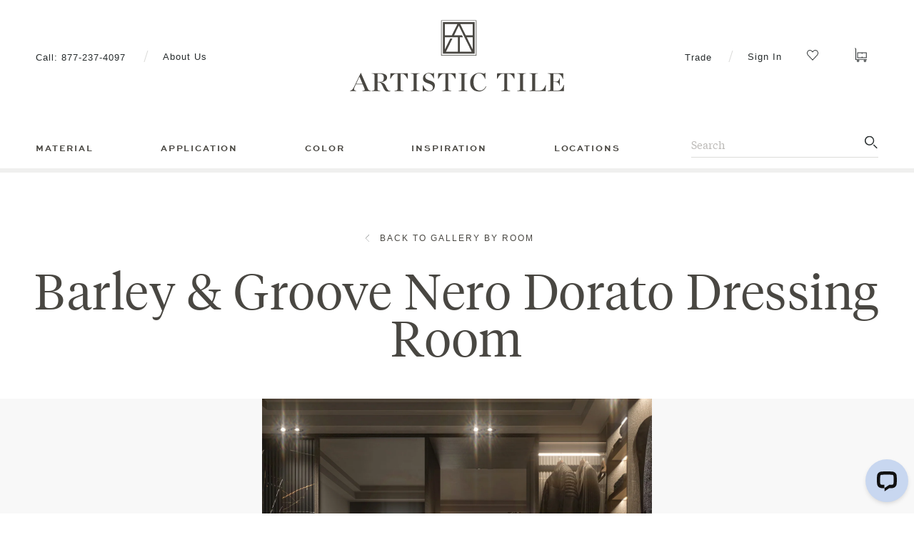

--- FILE ---
content_type: text/html; charset=utf-8
request_url: https://www.artistictile.com/blogs/galleries/barley
body_size: 51660
content:
<!doctype html>
<!--
  [if IE 9]>
  <html class="ie9 no-js supports-no-cookies" lang="en">
  <![endif]
-->

<!-- [if (gt IE 9)|!(IE)]><! -->
<html class="no-js supports-no-cookies shopify" lang="en">
<!-- <![endif] -->

<head>
    <script src="https://cdn.pandectes.io/sdk/e94d7156-348f-4d43-9824-00165b425e4c/pandectes-sdk.js" async></script>

    <!-- Google Tag Manager -->
    <script>
        (function(w,d,s,l,i){w[l]=w[l]||[];w[l].push({'gtm.start':
                new Date().getTime(),event:'gtm.js'});var f=d.getElementsByTagName(s)[0],
            j=d.createElement(s),dl=l!='dataLayer'?'&l='+l:'';j.async=true;j.src=
            'https://www.googletagmanager.com/gtm.js?id='+i+dl;f.parentNode.insertBefore(j,f);
        })(window,document,'script','dataLayer','GTM-MZ6P5G');
    </script>
    <!-- End Google Tag Manager --><title>
        Barley &amp; Groove Nero Dorato Dressing Room

            &ndash; Artistic Tile</title>
    
        <meta name="description" content="The Barley &amp; Groove Nero Dorato Dressing Room has a dark and light neutral color palette, velvet seating, and brilliant storage solutions.">
    
<meta charset="utf-8">
    <meta http-equiv="X-UA-Compatible" content="IE=edge">
    <meta name="viewport" content="width=device-width,initial-scale=1">
    
<meta property="og:site_name" content="Artistic Tile">
<meta property="og:url" content="https://www.artistictile.com/blogs/galleries/barley">
<meta property="og:title" content="Barley &amp; Groove Nero Dorato Dressing Room">
<meta property="og:type" content="article">
<meta property="og:description" content=""><meta property="og:image" content="http://www.artistictile.com/cdn/shop/articles/Barley_SBARLYRA18_Groove_Nero_Dorato_SGRVNDH1224_Wardrobe-1516x2000-aabd34c_72a4c2a2-853c-4cba-8314-5b1b786d12b7_1024x1024.jpg?v=1742402907">
<meta property="og:image:secure_url" content="https://www.artistictile.com/cdn/shop/articles/Barley_SBARLYRA18_Groove_Nero_Dorato_SGRVNDH1224_Wardrobe-1516x2000-aabd34c_72a4c2a2-853c-4cba-8314-5b1b786d12b7_1024x1024.jpg?v=1742402907">

<meta name="twitter:site" content="@">
<meta name="twitter:card" content="summary_large_image">
<meta name="twitter:title" content="Barley &amp; Groove Nero Dorato Dressing Room">
<meta name="twitter:description" content="">

    <link rel="canonical" href="https://www.artistictile.com/blogs/galleries/barley">
    
        <link
                rel="shortcut icon"
                href="//www.artistictile.com/cdn/shop/files/240801-01_AT-logo-favicon-218x218-removebg-preview_32x32.png?v=1722962555"
                type="image/png"
        >
    

    <script src="//www.artistictile.com/cdn/shop/t/152/assets/vendor.js?v=15978438691638386651703282272" defer="defer"></script>
    <script src="//www.artistictile.com/cdn/shop/t/152/assets/theme.js?v=176820800257825835911761272745" defer="defer"></script>
    <script src="//www.artistictile.com/cdn/shop/t/152/assets/ehouse.js?v=91739044679304516281708714439" defer="defer"></script>

    <script>
        document.documentElement.className = document.documentElement.className.replace('no-js', 'js');
        window.theme = {
            strings: {
                addToCart: "Add to Cart",
                soldOut: "Sold Out",
                unavailable: "Unavailable"
            },
            moneyFormat: "${{amount}}"
        };
    </script>

    
<script>window.performance && window.performance.mark && window.performance.mark('shopify.content_for_header.start');</script><meta name="google-site-verification" content="uHhdCCRFF8I5nvzVDr44v-YhwsaiwZuHI9KfJPsTg_Y">
<meta id="shopify-digital-wallet" name="shopify-digital-wallet" content="/27269562456/digital_wallets/dialog">
<meta name="shopify-checkout-api-token" content="1eac72c95e74ce34fbbe5b41a4e22fac">
<meta id="in-context-paypal-metadata" data-shop-id="27269562456" data-venmo-supported="true" data-environment="production" data-locale="en_US" data-paypal-v4="true" data-currency="USD">
<link rel="alternate" type="application/atom+xml" title="Feed" href="/blogs/galleries.atom" />
<script async="async" src="/checkouts/internal/preloads.js?locale=en-US"></script>
<link rel="preconnect" href="https://shop.app" crossorigin="anonymous">
<script async="async" src="https://shop.app/checkouts/internal/preloads.js?locale=en-US&shop_id=27269562456" crossorigin="anonymous"></script>
<script id="apple-pay-shop-capabilities" type="application/json">{"shopId":27269562456,"countryCode":"US","currencyCode":"USD","merchantCapabilities":["supports3DS"],"merchantId":"gid:\/\/shopify\/Shop\/27269562456","merchantName":"Artistic Tile","requiredBillingContactFields":["postalAddress","email","phone"],"requiredShippingContactFields":["postalAddress","email","phone"],"shippingType":"shipping","supportedNetworks":["visa","masterCard","amex","discover","elo","jcb"],"total":{"type":"pending","label":"Artistic Tile","amount":"1.00"},"shopifyPaymentsEnabled":true,"supportsSubscriptions":true}</script>
<script id="shopify-features" type="application/json">{"accessToken":"1eac72c95e74ce34fbbe5b41a4e22fac","betas":["rich-media-storefront-analytics"],"domain":"www.artistictile.com","predictiveSearch":true,"shopId":27269562456,"locale":"en"}</script>
<script>var Shopify = Shopify || {};
Shopify.shop = "artistictile.myshopify.com";
Shopify.locale = "en";
Shopify.currency = {"active":"USD","rate":"1.0"};
Shopify.country = "US";
Shopify.theme = {"name":"Production | WS","id":126919573592,"schema_name":"Slate","schema_version":"0.11.0","theme_store_id":null,"role":"main"};
Shopify.theme.handle = "null";
Shopify.theme.style = {"id":null,"handle":null};
Shopify.cdnHost = "www.artistictile.com/cdn";
Shopify.routes = Shopify.routes || {};
Shopify.routes.root = "/";</script>
<script type="module">!function(o){(o.Shopify=o.Shopify||{}).modules=!0}(window);</script>
<script>!function(o){function n(){var o=[];function n(){o.push(Array.prototype.slice.apply(arguments))}return n.q=o,n}var t=o.Shopify=o.Shopify||{};t.loadFeatures=n(),t.autoloadFeatures=n()}(window);</script>
<script>
  window.ShopifyPay = window.ShopifyPay || {};
  window.ShopifyPay.apiHost = "shop.app\/pay";
  window.ShopifyPay.redirectState = null;
</script>
<script id="shop-js-analytics" type="application/json">{"pageType":"article"}</script>
<script defer="defer" async type="module" src="//www.artistictile.com/cdn/shopifycloud/shop-js/modules/v2/client.init-shop-cart-sync_BN7fPSNr.en.esm.js"></script>
<script defer="defer" async type="module" src="//www.artistictile.com/cdn/shopifycloud/shop-js/modules/v2/chunk.common_Cbph3Kss.esm.js"></script>
<script defer="defer" async type="module" src="//www.artistictile.com/cdn/shopifycloud/shop-js/modules/v2/chunk.modal_DKumMAJ1.esm.js"></script>
<script type="module">
  await import("//www.artistictile.com/cdn/shopifycloud/shop-js/modules/v2/client.init-shop-cart-sync_BN7fPSNr.en.esm.js");
await import("//www.artistictile.com/cdn/shopifycloud/shop-js/modules/v2/chunk.common_Cbph3Kss.esm.js");
await import("//www.artistictile.com/cdn/shopifycloud/shop-js/modules/v2/chunk.modal_DKumMAJ1.esm.js");

  window.Shopify.SignInWithShop?.initShopCartSync?.({"fedCMEnabled":true,"windoidEnabled":true});

</script>
<script>
  window.Shopify = window.Shopify || {};
  if (!window.Shopify.featureAssets) window.Shopify.featureAssets = {};
  window.Shopify.featureAssets['shop-js'] = {"shop-cart-sync":["modules/v2/client.shop-cart-sync_CJVUk8Jm.en.esm.js","modules/v2/chunk.common_Cbph3Kss.esm.js","modules/v2/chunk.modal_DKumMAJ1.esm.js"],"init-fed-cm":["modules/v2/client.init-fed-cm_7Fvt41F4.en.esm.js","modules/v2/chunk.common_Cbph3Kss.esm.js","modules/v2/chunk.modal_DKumMAJ1.esm.js"],"init-shop-email-lookup-coordinator":["modules/v2/client.init-shop-email-lookup-coordinator_Cc088_bR.en.esm.js","modules/v2/chunk.common_Cbph3Kss.esm.js","modules/v2/chunk.modal_DKumMAJ1.esm.js"],"init-windoid":["modules/v2/client.init-windoid_hPopwJRj.en.esm.js","modules/v2/chunk.common_Cbph3Kss.esm.js","modules/v2/chunk.modal_DKumMAJ1.esm.js"],"shop-button":["modules/v2/client.shop-button_B0jaPSNF.en.esm.js","modules/v2/chunk.common_Cbph3Kss.esm.js","modules/v2/chunk.modal_DKumMAJ1.esm.js"],"shop-cash-offers":["modules/v2/client.shop-cash-offers_DPIskqss.en.esm.js","modules/v2/chunk.common_Cbph3Kss.esm.js","modules/v2/chunk.modal_DKumMAJ1.esm.js"],"shop-toast-manager":["modules/v2/client.shop-toast-manager_CK7RT69O.en.esm.js","modules/v2/chunk.common_Cbph3Kss.esm.js","modules/v2/chunk.modal_DKumMAJ1.esm.js"],"init-shop-cart-sync":["modules/v2/client.init-shop-cart-sync_BN7fPSNr.en.esm.js","modules/v2/chunk.common_Cbph3Kss.esm.js","modules/v2/chunk.modal_DKumMAJ1.esm.js"],"init-customer-accounts-sign-up":["modules/v2/client.init-customer-accounts-sign-up_CfPf4CXf.en.esm.js","modules/v2/client.shop-login-button_DeIztwXF.en.esm.js","modules/v2/chunk.common_Cbph3Kss.esm.js","modules/v2/chunk.modal_DKumMAJ1.esm.js"],"pay-button":["modules/v2/client.pay-button_CgIwFSYN.en.esm.js","modules/v2/chunk.common_Cbph3Kss.esm.js","modules/v2/chunk.modal_DKumMAJ1.esm.js"],"init-customer-accounts":["modules/v2/client.init-customer-accounts_DQ3x16JI.en.esm.js","modules/v2/client.shop-login-button_DeIztwXF.en.esm.js","modules/v2/chunk.common_Cbph3Kss.esm.js","modules/v2/chunk.modal_DKumMAJ1.esm.js"],"avatar":["modules/v2/client.avatar_BTnouDA3.en.esm.js"],"init-shop-for-new-customer-accounts":["modules/v2/client.init-shop-for-new-customer-accounts_CsZy_esa.en.esm.js","modules/v2/client.shop-login-button_DeIztwXF.en.esm.js","modules/v2/chunk.common_Cbph3Kss.esm.js","modules/v2/chunk.modal_DKumMAJ1.esm.js"],"shop-follow-button":["modules/v2/client.shop-follow-button_BRMJjgGd.en.esm.js","modules/v2/chunk.common_Cbph3Kss.esm.js","modules/v2/chunk.modal_DKumMAJ1.esm.js"],"checkout-modal":["modules/v2/client.checkout-modal_B9Drz_yf.en.esm.js","modules/v2/chunk.common_Cbph3Kss.esm.js","modules/v2/chunk.modal_DKumMAJ1.esm.js"],"shop-login-button":["modules/v2/client.shop-login-button_DeIztwXF.en.esm.js","modules/v2/chunk.common_Cbph3Kss.esm.js","modules/v2/chunk.modal_DKumMAJ1.esm.js"],"lead-capture":["modules/v2/client.lead-capture_DXYzFM3R.en.esm.js","modules/v2/chunk.common_Cbph3Kss.esm.js","modules/v2/chunk.modal_DKumMAJ1.esm.js"],"shop-login":["modules/v2/client.shop-login_CA5pJqmO.en.esm.js","modules/v2/chunk.common_Cbph3Kss.esm.js","modules/v2/chunk.modal_DKumMAJ1.esm.js"],"payment-terms":["modules/v2/client.payment-terms_BxzfvcZJ.en.esm.js","modules/v2/chunk.common_Cbph3Kss.esm.js","modules/v2/chunk.modal_DKumMAJ1.esm.js"]};
</script>
<script>(function() {
  var isLoaded = false;
  function asyncLoad() {
    if (isLoaded) return;
    isLoaded = true;
    var urls = ["https:\/\/shopify.livechatinc.com\/api\/v2\/script\/b0b12530-3a64-4669-93e9-e45a090bc562\/widget.js?shop=artistictile.myshopify.com","\/\/swymv3pro-01.azureedge.net\/code\/swym-shopify.js?shop=artistictile.myshopify.com","https:\/\/cdn1.stamped.io\/files\/widget.min.js?shop=artistictile.myshopify.com","\/\/cdn.shopify.com\/proxy\/27f0a312f6d7320ecd778940e57a6791212451109e804a8825196471fe934861\/suite.mercantileapps.com\/tracking\/mas_backbridge.js?shop=artistictile.myshopify.com\u0026sp-cache-control=cHVibGljLCBtYXgtYWdlPTkwMA","https:\/\/d23dclunsivw3h.cloudfront.net\/redirect-app.js?shop=artistictile.myshopify.com","https:\/\/dr4qe3ddw9y32.cloudfront.net\/awin-shopify-integration-code.js?aid=117457\u0026v=shopifyApp_5.2.3\u0026ts=1757952492011\u0026shop=artistictile.myshopify.com"];
    for (var i = 0; i < urls.length; i++) {
      var s = document.createElement('script');
      s.type = 'text/javascript';
      s.async = true;
      s.src = urls[i];
      var x = document.getElementsByTagName('script')[0];
      x.parentNode.insertBefore(s, x);
    }
  };
  if(window.attachEvent) {
    window.attachEvent('onload', asyncLoad);
  } else {
    window.addEventListener('load', asyncLoad, false);
  }
})();</script>
<script id="__st">var __st={"a":27269562456,"offset":-18000,"reqid":"12c0568d-64d2-4638-a4af-75f4b8a19a45-1770126263","pageurl":"www.artistictile.com\/blogs\/galleries\/barley","s":"articles-558021640280","u":"4d367e649f7d","p":"article","rtyp":"article","rid":558021640280};</script>
<script>window.ShopifyPaypalV4VisibilityTracking = true;</script>
<script id="captcha-bootstrap">!function(){'use strict';const t='contact',e='account',n='new_comment',o=[[t,t],['blogs',n],['comments',n],[t,'customer']],c=[[e,'customer_login'],[e,'guest_login'],[e,'recover_customer_password'],[e,'create_customer']],r=t=>t.map((([t,e])=>`form[action*='/${t}']:not([data-nocaptcha='true']) input[name='form_type'][value='${e}']`)).join(','),a=t=>()=>t?[...document.querySelectorAll(t)].map((t=>t.form)):[];function s(){const t=[...o],e=r(t);return a(e)}const i='password',u='form_key',d=['recaptcha-v3-token','g-recaptcha-response','h-captcha-response',i],f=()=>{try{return window.sessionStorage}catch{return}},m='__shopify_v',_=t=>t.elements[u];function p(t,e,n=!1){try{const o=window.sessionStorage,c=JSON.parse(o.getItem(e)),{data:r}=function(t){const{data:e,action:n}=t;return t[m]||n?{data:e,action:n}:{data:t,action:n}}(c);for(const[e,n]of Object.entries(r))t.elements[e]&&(t.elements[e].value=n);n&&o.removeItem(e)}catch(o){console.error('form repopulation failed',{error:o})}}const l='form_type',E='cptcha';function T(t){t.dataset[E]=!0}const w=window,h=w.document,L='Shopify',v='ce_forms',y='captcha';let A=!1;((t,e)=>{const n=(g='f06e6c50-85a8-45c8-87d0-21a2b65856fe',I='https://cdn.shopify.com/shopifycloud/storefront-forms-hcaptcha/ce_storefront_forms_captcha_hcaptcha.v1.5.2.iife.js',D={infoText:'Protected by hCaptcha',privacyText:'Privacy',termsText:'Terms'},(t,e,n)=>{const o=w[L][v],c=o.bindForm;if(c)return c(t,g,e,D).then(n);var r;o.q.push([[t,g,e,D],n]),r=I,A||(h.body.append(Object.assign(h.createElement('script'),{id:'captcha-provider',async:!0,src:r})),A=!0)});var g,I,D;w[L]=w[L]||{},w[L][v]=w[L][v]||{},w[L][v].q=[],w[L][y]=w[L][y]||{},w[L][y].protect=function(t,e){n(t,void 0,e),T(t)},Object.freeze(w[L][y]),function(t,e,n,w,h,L){const[v,y,A,g]=function(t,e,n){const i=e?o:[],u=t?c:[],d=[...i,...u],f=r(d),m=r(i),_=r(d.filter((([t,e])=>n.includes(e))));return[a(f),a(m),a(_),s()]}(w,h,L),I=t=>{const e=t.target;return e instanceof HTMLFormElement?e:e&&e.form},D=t=>v().includes(t);t.addEventListener('submit',(t=>{const e=I(t);if(!e)return;const n=D(e)&&!e.dataset.hcaptchaBound&&!e.dataset.recaptchaBound,o=_(e),c=g().includes(e)&&(!o||!o.value);(n||c)&&t.preventDefault(),c&&!n&&(function(t){try{if(!f())return;!function(t){const e=f();if(!e)return;const n=_(t);if(!n)return;const o=n.value;o&&e.removeItem(o)}(t);const e=Array.from(Array(32),(()=>Math.random().toString(36)[2])).join('');!function(t,e){_(t)||t.append(Object.assign(document.createElement('input'),{type:'hidden',name:u})),t.elements[u].value=e}(t,e),function(t,e){const n=f();if(!n)return;const o=[...t.querySelectorAll(`input[type='${i}']`)].map((({name:t})=>t)),c=[...d,...o],r={};for(const[a,s]of new FormData(t).entries())c.includes(a)||(r[a]=s);n.setItem(e,JSON.stringify({[m]:1,action:t.action,data:r}))}(t,e)}catch(e){console.error('failed to persist form',e)}}(e),e.submit())}));const S=(t,e)=>{t&&!t.dataset[E]&&(n(t,e.some((e=>e===t))),T(t))};for(const o of['focusin','change'])t.addEventListener(o,(t=>{const e=I(t);D(e)&&S(e,y())}));const B=e.get('form_key'),M=e.get(l),P=B&&M;t.addEventListener('DOMContentLoaded',(()=>{const t=y();if(P)for(const e of t)e.elements[l].value===M&&p(e,B);[...new Set([...A(),...v().filter((t=>'true'===t.dataset.shopifyCaptcha))])].forEach((e=>S(e,t)))}))}(h,new URLSearchParams(w.location.search),n,t,e,['guest_login'])})(!0,!0)}();</script>
<script integrity="sha256-4kQ18oKyAcykRKYeNunJcIwy7WH5gtpwJnB7kiuLZ1E=" data-source-attribution="shopify.loadfeatures" defer="defer" src="//www.artistictile.com/cdn/shopifycloud/storefront/assets/storefront/load_feature-a0a9edcb.js" crossorigin="anonymous"></script>
<script crossorigin="anonymous" defer="defer" src="//www.artistictile.com/cdn/shopifycloud/storefront/assets/shopify_pay/storefront-65b4c6d7.js?v=20250812"></script>
<script data-source-attribution="shopify.dynamic_checkout.dynamic.init">var Shopify=Shopify||{};Shopify.PaymentButton=Shopify.PaymentButton||{isStorefrontPortableWallets:!0,init:function(){window.Shopify.PaymentButton.init=function(){};var t=document.createElement("script");t.src="https://www.artistictile.com/cdn/shopifycloud/portable-wallets/latest/portable-wallets.en.js",t.type="module",document.head.appendChild(t)}};
</script>
<script data-source-attribution="shopify.dynamic_checkout.buyer_consent">
  function portableWalletsHideBuyerConsent(e){var t=document.getElementById("shopify-buyer-consent"),n=document.getElementById("shopify-subscription-policy-button");t&&n&&(t.classList.add("hidden"),t.setAttribute("aria-hidden","true"),n.removeEventListener("click",e))}function portableWalletsShowBuyerConsent(e){var t=document.getElementById("shopify-buyer-consent"),n=document.getElementById("shopify-subscription-policy-button");t&&n&&(t.classList.remove("hidden"),t.removeAttribute("aria-hidden"),n.addEventListener("click",e))}window.Shopify?.PaymentButton&&(window.Shopify.PaymentButton.hideBuyerConsent=portableWalletsHideBuyerConsent,window.Shopify.PaymentButton.showBuyerConsent=portableWalletsShowBuyerConsent);
</script>
<script data-source-attribution="shopify.dynamic_checkout.cart.bootstrap">document.addEventListener("DOMContentLoaded",(function(){function t(){return document.querySelector("shopify-accelerated-checkout-cart, shopify-accelerated-checkout")}if(t())Shopify.PaymentButton.init();else{new MutationObserver((function(e,n){t()&&(Shopify.PaymentButton.init(),n.disconnect())})).observe(document.body,{childList:!0,subtree:!0})}}));
</script>
<link id="shopify-accelerated-checkout-styles" rel="stylesheet" media="screen" href="https://www.artistictile.com/cdn/shopifycloud/portable-wallets/latest/accelerated-checkout-backwards-compat.css" crossorigin="anonymous">
<style id="shopify-accelerated-checkout-cart">
        #shopify-buyer-consent {
  margin-top: 1em;
  display: inline-block;
  width: 100%;
}

#shopify-buyer-consent.hidden {
  display: none;
}

#shopify-subscription-policy-button {
  background: none;
  border: none;
  padding: 0;
  text-decoration: underline;
  font-size: inherit;
  cursor: pointer;
}

#shopify-subscription-policy-button::before {
  box-shadow: none;
}

      </style>

<script>window.performance && window.performance.mark && window.performance.mark('shopify.content_for_header.end');</script>

    
<script src="//cdn.searchspring.net/search/v3/lts/searchspring.catalog.js?5zr8qk" template="article.gallery" defer></script>


    <link href="//www.artistictile.com/cdn/shop/t/152/assets/tailwind.css?v=105026927050407131031756185671" rel="stylesheet" type="text/css" media="all" />
    <link href="//www.artistictile.com/cdn/shop/t/152/assets/wsindex.css?v=37182572921173176921768960763" rel="stylesheet" type="text/css" media="all" />
    <script src="//www.artistictile.com/cdn/shop/t/152/assets/wsindex.min.js?v=126198669252942913301742437823" defer="defer"></script>
<!-- BEGIN app block: shopify://apps/pandectes-gdpr/blocks/banner/58c0baa2-6cc1-480c-9ea6-38d6d559556a -->
  
    
      <!-- TCF is active, scripts are loaded above -->
      
        <script>
          if (!window.PandectesRulesSettings) {
            window.PandectesRulesSettings = {"store":{"id":27269562456,"adminMode":false,"headless":false,"storefrontRootDomain":"","checkoutRootDomain":"","storefrontAccessToken":""},"banner":{"revokableTrigger":true,"cookiesBlockedByDefault":"7","hybridStrict":false,"isActive":true},"geolocation":{"auOnly":false,"brOnly":false,"caOnly":false,"chOnly":false,"euOnly":false,"jpOnly":false,"nzOnly":false,"thOnly":false,"zaOnly":false,"canadaOnly":false,"canadaLaw25":false,"canadaPipeda":false,"globalVisibility":true},"blocker":{"isActive":true,"googleConsentMode":{"isActive":true,"id":"GTM-MZ6P5G","analyticsId":"G-2198556724","adwordsId":"AW-3723506514","adStorageCategory":4,"analyticsStorageCategory":2,"functionalityStorageCategory":1,"personalizationStorageCategory":1,"securityStorageCategory":0,"customEvent":true,"redactData":true,"urlPassthrough":false,"dataLayerProperty":"dataLayer","waitForUpdate":500,"useNativeChannel":true,"debugMode":false},"facebookPixel":{"isActive":true,"id":"","ldu":true},"microsoft":{"isActive":true,"uetTags":""},"clarity":{},"rakuten":{"isActive":true,"cmp":true,"ccpa":true},"gpcIsActive":true,"klaviyoIsActive":true,"defaultBlocked":7,"patterns":{"whiteList":["pay.google.com"],"blackList":{"1":["www.paypal.com","static.hotjar.com/c/hotjar","google-analytics.com|googletagmanager.com/gtag/destination|googletagmanager.com/gtag/js?id=UA|googletagmanager.com/gtag/js?id=G","www.awin1.com"],"2":["https://www.googletagmanager.com/gtm.js?id=GTM"],"4":["bat.bing.com","googleads.g.doubleclick.net","s.adroll.com/j/","googletagmanager.com/gtag/js\\?id=AW|googleadservices.com","s.pinimg.com/ct/core.js|s.pinimg.com/ct/lib","connect.facebook.net","static.klaviyo.com|www.klaviyo.com|static-tracking.klaviyo.com|a.klaviyo.com","intg.snapchat.com/shopify/shopify-scevent-init.js","analytics.tiktok.com/i18n/pixel","static.ads-twitter.com/uwt.js|static.ads-twitter.com/oct.js","linkedin.com|licdn.com","azureedge.net","swymrelay.com","skimresources.com","klaviyo.com"],"8":[]},"iframesWhiteList":[],"iframesBlackList":{"1":["player.vimeo.com","www.youtube.com|www.youtube-nocookie.com"],"2":[],"4":[],"8":[]},"beaconsWhiteList":[],"beaconsBlackList":{"1":[],"2":[],"4":[".artistictile.com","_ga_9PSGBZ7YSX","artistictile.com","artistictile.com","artistictile.com","www.artistictile.com","shopify.com"],"8":[]}}}};
            const rulesScript = document.createElement('script');
            window.PandectesRulesSettings.auto = true;
            rulesScript.src = "https://cdn.shopify.com/extensions/019c0a11-cd50-7ee3-9d65-98ad30ff9c55/gdpr-248/assets/pandectes-rules.js";
            const firstChild = document.head.firstChild;
            document.head.insertBefore(rulesScript, firstChild);
          }
        </script>
      
      <script>
        
          window.PandectesSettings = {"store":{"id":27269562456,"plan":"enterprise","theme":"Production | WS","primaryLocale":"en","adminMode":false,"headless":false,"storefrontRootDomain":"","checkoutRootDomain":"","storefrontAccessToken":"","useGeolocation":false},"tsPublished":1770081655,"declaration":{"declDays":"","declName":"","declPath":"","declType":"","isActive":false,"showType":true,"declHours":"","declYears":"","declDomain":"","declMonths":"","declMinutes":"","declPurpose":"","declSeconds":"","declSession":"","showPurpose":false,"declProvider":"","showProvider":true,"declIntroText":"","declRetention":"","declFirstParty":"","declThirdParty":"","showDateGenerated":true},"language":{"unpublished":[],"languageMode":"Single","fallbackLanguage":"en","languageDetection":"locale","languagesSupported":[]},"texts":{"managed":{"headerText":{"en":"Privacy Options"},"consentText":{"en":"This website uses cookies to improve user experience on our website. Chats and user behavior may be recorded."},"linkText":{"en":"Privacy Policy"},"imprintText":{"en":"Imprint"},"googleLinkText":{"en":"Google's Privacy Terms"},"allowButtonText":{"en":"Accept"},"denyButtonText":{"en":"Decline"},"dismissButtonText":{"en":"Ok"},"leaveSiteButtonText":{"en":"Leave this site"},"preferencesButtonText":{"en":"Preferences"},"cookiePolicyText":{"en":"Consent preferences"},"preferencesPopupTitleText":{"en":"Manage consent preferences"},"preferencesPopupIntroText":{"en":"We use cookies to optimize website functionality, analyze the performance, and provide personalized experience to you. Some cookies are essential to make the website operate and function correctly. Those cookies cannot be disabled. In this window you can manage your preference of cookies."},"preferencesPopupSaveButtonText":{"en":"Save preferences"},"preferencesPopupCloseButtonText":{"en":"Close"},"preferencesPopupAcceptAllButtonText":{"en":"Accept all"},"preferencesPopupRejectAllButtonText":{"en":"Deny all"},"cookiesDetailsText":{"en":"Cookies details"},"preferencesPopupAlwaysAllowedText":{"en":"Always allowed"},"accessSectionParagraphText":{"en":"You have the right to request access to your data at any time."},"accessSectionTitleText":{"en":"Data portability"},"accessSectionAccountInfoActionText":{"en":"Personal data"},"accessSectionDownloadReportActionText":{"en":"Request export"},"accessSectionGDPRRequestsActionText":{"en":"Data subject requests"},"accessSectionOrdersRecordsActionText":{"en":"Orders"},"rectificationSectionParagraphText":{"en":"You have the right to request your data to be updated whenever you think it is appropriate."},"rectificationSectionTitleText":{"en":"Data Rectification"},"rectificationCommentPlaceholder":{"en":"Describe what you want to be updated"},"rectificationCommentValidationError":{"en":"Comment is required"},"rectificationSectionEditAccountActionText":{"en":"Request an update"},"erasureSectionTitleText":{"en":"Right to be forgotten"},"erasureSectionParagraphText":{"en":"You have the right to ask all your data to be erased. After that, you will no longer be able to access your account."},"erasureSectionRequestDeletionActionText":{"en":"Request personal data deletion"},"consentDate":{"en":"Consent date"},"consentId":{"en":"Consent ID"},"consentSectionChangeConsentActionText":{"en":"Change consent preference"},"consentSectionConsentedText":{"en":"You consented to the cookies policy of this website on"},"consentSectionNoConsentText":{"en":"You have not consented to the cookies policy of this website."},"consentSectionTitleText":{"en":"Your cookie consent"},"consentStatus":{"en":"Consent preference"},"confirmationFailureMessage":{"en":"Your request was not verified. Please try again and if problem persists, contact store owner for assistance"},"confirmationFailureTitle":{"en":"A problem occurred"},"confirmationSuccessMessage":{"en":"We will soon get back to you as to your request."},"confirmationSuccessTitle":{"en":"Your request is verified"},"guestsSupportEmailFailureMessage":{"en":"Your request was not submitted. Please try again and if problem persists, contact store owner for assistance."},"guestsSupportEmailFailureTitle":{"en":"A problem occurred"},"guestsSupportEmailPlaceholder":{"en":"E-mail address"},"guestsSupportEmailSuccessMessage":{"en":"If you are registered as a customer of this store, you will soon receive an email with instructions on how to proceed."},"guestsSupportEmailSuccessTitle":{"en":"Thank you for your request"},"guestsSupportEmailValidationError":{"en":"Email is not valid"},"guestsSupportInfoText":{"en":"Please login with your customer account to further proceed."},"submitButton":{"en":"Submit"},"submittingButton":{"en":"Submitting..."},"cancelButton":{"en":"Cancel"},"declIntroText":{"en":"We use cookies to optimize website functionality, analyze the performance, and provide personalized experience to you. Some cookies are essential to make the website operate and function correctly. Those cookies cannot be disabled. In this window you can manage your preference of cookies."},"declName":{"en":"Name"},"declPurpose":{"en":"Purpose"},"declType":{"en":"Type"},"declRetention":{"en":"Retention"},"declProvider":{"en":"Provider"},"declFirstParty":{"en":"First-party"},"declThirdParty":{"en":"Third-party"},"declSeconds":{"en":"seconds"},"declMinutes":{"en":"minutes"},"declHours":{"en":"hours"},"declWeeks":{"en":"week(s)"},"declDays":{"en":"days"},"declMonths":{"en":"months"},"declYears":{"en":"years"},"declSession":{"en":"Session"},"declDomain":{"en":"Domain"},"declPath":{"en":"Path"}},"categories":{"strictlyNecessaryCookiesTitleText":{"en":"Strictly necessary cookies"},"strictlyNecessaryCookiesDescriptionText":{"en":"These cookies are essential in order to enable you to move around the website and use its features, such as accessing secure areas of the website. The website cannot function properly without these cookies."},"functionalityCookiesTitleText":{"en":"Functional cookies"},"functionalityCookiesDescriptionText":{"en":"These cookies enable the site to provide enhanced functionality and personalisation. They may be set by us or by third party providers whose services we have added to our pages. If you do not allow these cookies then some or all of these services may not function properly."},"performanceCookiesTitleText":{"en":"Performance cookies"},"performanceCookiesDescriptionText":{"en":"These cookies enable us to monitor and improve the performance of our website. For example, they allow us to count visits, identify traffic sources and see which parts of the site are most popular."},"targetingCookiesTitleText":{"en":"Targeting cookies"},"targetingCookiesDescriptionText":{"en":"These cookies may be set through our site by our advertising partners. They may be used by those companies to build a profile of your interests and show you relevant adverts on other sites.    They do not store directly personal information, but are based on uniquely identifying your browser and internet device. If you do not allow these cookies, you will experience less targeted advertising."},"unclassifiedCookiesTitleText":{"en":"Unclassified cookies"},"unclassifiedCookiesDescriptionText":{"en":"Unclassified cookies are cookies that we are in the process of classifying, together with the providers of individual cookies."}},"auto":{}},"library":{"previewMode":false,"fadeInTimeout":0,"defaultBlocked":7,"showLink":true,"showImprintLink":false,"showGoogleLink":true,"enabled":true,"cookie":{"expiryDays":180,"secure":true,"domain":""},"dismissOnScroll":false,"dismissOnWindowClick":false,"dismissOnTimeout":false,"palette":{"popup":{"background":"#FFFFFF","backgroundForCalculations":{"a":1,"b":255,"g":255,"r":255},"text":"#8E8A86"},"button":{"background":"#8E8A86","backgroundForCalculations":{"a":1,"b":134,"g":138,"r":142},"text":"#FFFFFF","textForCalculation":{"a":1,"b":255,"g":255,"r":255},"border":"transparent"}},"content":{"href":"/policies/privacy-policy","imprintHref":"","close":"&#10005;","target":"_blank","logo":"<img class=\"cc-banner-logo\" style=\"max-height: 110px;\" src=\"https://artistictile.myshopify.com/cdn/shop/files/pandectes-banner-logo.png\" alt=\"Cookie banner\" />"},"window":"<div role=\"dialog\" aria-label=\"{{header}}\" aria-describedby=\"cookieconsent:desc\" id=\"pandectes-banner\" class=\"cc-window-wrapper cc-bottom-center-wrapper\"><div class=\"pd-cookie-banner-window cc-window {{classes}}\">{{children}}</div></div>","compliance":{"custom":"<div class=\"cc-compliance cc-highlight\">{{preferences}}{{deny}}{{allow}}</div>"},"type":"custom","layouts":{"basic":"{{logo}}{{messagelink}}{{compliance}}"},"position":"bottom-center","theme":"classic","revokable":true,"animateRevokable":true,"revokableReset":false,"revokableLogoUrl":"https://artistictile.myshopify.com/cdn/shop/files/pandectes-reopen-logo.png","revokablePlacement":"bottom-left","revokableMarginHorizontal":20,"revokableMarginVertical":20,"static":false,"autoAttach":true,"hasTransition":true,"blacklistPage":[""],"elements":{"close":"<button aria-label=\"\" type=\"button\" class=\"cc-close\">{{close}}</button>","dismiss":"<button type=\"button\" class=\"cc-btn cc-btn-decision cc-dismiss\">{{dismiss}}</button>","allow":"<button type=\"button\" class=\"cc-btn cc-btn-decision cc-allow\">{{allow}}</button>","deny":"<button type=\"button\" class=\"cc-btn cc-btn-decision cc-deny\">{{deny}}</button>","preferences":"<button type=\"button\" class=\"cc-btn cc-settings\" aria-controls=\"pd-cp-preferences\" onclick=\"Pandectes.fn.openPreferences()\">{{preferences}}</button>"}},"geolocation":{"auOnly":false,"brOnly":false,"caOnly":false,"chOnly":false,"euOnly":false,"jpOnly":false,"nzOnly":false,"thOnly":false,"zaOnly":false,"canadaOnly":false,"canadaLaw25":false,"canadaPipeda":false,"globalVisibility":true},"dsr":{"guestsSupport":false,"accessSectionDownloadReportAuto":false},"banner":{"resetTs":1752693099,"extraCss":"        .cc-banner-logo {max-width: 30em!important;}    @media(min-width: 768px) {.cc-window.cc-floating{max-width: 30em!important;width: 30em!important;}}    .cc-message, .pd-cookie-banner-window .cc-header, .cc-logo {text-align: center}    .cc-window-wrapper{z-index: 2147483647;}    .cc-window{padding: 9px!important;z-index: 2147483647;font-family: sweet sans;}    .pd-cookie-banner-window .cc-header{font-family: sweet sans;}    .pd-cp-ui{font-family: sweet sans; background-color: #FFFFFF;color:#8E8A86;}    button.pd-cp-btn, a.pd-cp-btn{background-color:#8E8A86;color:#FFFFFF!important;}    input + .pd-cp-preferences-slider{background-color: rgba(142, 138, 134, 0.3)}    .pd-cp-scrolling-section::-webkit-scrollbar{background-color: rgba(142, 138, 134, 0.3)}    input:checked + .pd-cp-preferences-slider{background-color: rgba(142, 138, 134, 1)}    .pd-cp-scrolling-section::-webkit-scrollbar-thumb {background-color: rgba(142, 138, 134, 1)}    .pd-cp-ui-close{color:#8E8A86;}    .pd-cp-preferences-slider:before{background-color: #FFFFFF}    .pd-cp-title:before {border-color: #8E8A86!important}    .pd-cp-preferences-slider{background-color:#8E8A86}    .pd-cp-toggle{color:#8E8A86!important}    @media(max-width:699px) {.pd-cp-ui-close-top svg {fill: #8E8A86}}    .pd-cp-toggle:hover,.pd-cp-toggle:visited,.pd-cp-toggle:active{color:#8E8A86!important}    .pd-cookie-banner-window {box-shadow: 0 0 18px rgb(0 0 0 / 20%);}  ","customJavascript":{"useButtons":true},"showPoweredBy":false,"logoHeight":110,"revokableTrigger":true,"hybridStrict":false,"cookiesBlockedByDefault":"7","isActive":true,"implicitSavePreferences":true,"cookieIcon":false,"blockBots":true,"showCookiesDetails":true,"hasTransition":true,"blockingPage":true,"showOnlyLandingPage":false,"leaveSiteUrl":"https://pandectes.io","linkRespectStoreLang":true},"cookies":{"0":[{"name":"localization","type":"http","domain":"www.artistictile.com","path":"/","provider":"Shopify","firstParty":true,"retention":"1 year(s)","session":false,"expires":1,"unit":"declYears","purpose":{"en":"Used to localize the cart to the correct country."}},{"name":"_tracking_consent","type":"http","domain":".artistictile.com","path":"/","provider":"Shopify","firstParty":false,"retention":"1 year(s)","session":false,"expires":1,"unit":"declYears","purpose":{"en":"Used to store a user's preferences if a merchant has set up privacy rules in the visitor's region."}},{"name":"keep_alive","type":"http","domain":"www.artistictile.com","path":"/","provider":"Shopify","firstParty":true,"retention":"Session","session":true,"expires":-56,"unit":"declYears","purpose":{"en":"Used when international domain redirection is enabled to determine if a request is the first one of a session."}},{"name":"shopify_pay_redirect","type":"http","domain":"www.artistictile.com","path":"/","provider":"Shopify","firstParty":true,"retention":"1 hour(s)","session":false,"expires":1,"unit":"declHours","purpose":{"en":"Used to accelerate the checkout process when the buyer has a Shop Pay account."}},{"name":"_shopify_essential","type":"http","domain":"www.artistictile.com","path":"/","provider":"Shopify","firstParty":true,"retention":"1 year(s)","session":false,"expires":1,"unit":"declYears","purpose":{"en":"Contains essential information for the correct functionality of a store such as session and checkout information and anti-tampering data."}},{"name":"cart_currency","type":"http","domain":"www.artistictile.com","path":"/","provider":"Shopify","firstParty":true,"retention":"2 week(s)","session":false,"expires":2,"unit":"declWeeks","purpose":{"en":"Used after a checkout is completed to initialize a new empty cart with the same currency as the one just used."}},{"name":"_ab","type":"http","domain":"www.artistictile.com","path":"/","provider":"Shopify","firstParty":true,"retention":"1 year(s)","session":false,"expires":1,"unit":"declYears","purpose":{"en":"Used to control when the admin bar is shown on the storefront."}},{"name":"checkout","type":"http","domain":"www.artistictile.com","path":"/","provider":"Shopify","firstParty":true,"retention":"21 day(s)","session":false,"expires":21,"unit":"declDays","purpose":{"en":"Used in connection with checkout."}},{"name":"checkout","type":"http","domain":".artistictile.com","path":"/","provider":"Shopify","firstParty":false,"retention":"21 day(s)","session":false,"expires":21,"unit":"declDays","purpose":{"en":"Used in connection with checkout."}},{"name":"checkout_token","type":"http","domain":"www.artistictile.com","path":"/","provider":"Shopify","firstParty":true,"retention":"Session","session":true,"expires":1,"unit":"declYears","purpose":{"en":"Captures the landing page of the visitor when they come from other sites."}},{"name":"master_device_id","type":"http","domain":"www.artistictile.com","path":"/","provider":"Shopify","firstParty":true,"retention":"1 year(s)","session":false,"expires":1,"unit":"declYears","purpose":{"en":"Permanent device identifier."}},{"name":"_ab","type":"http","domain":".artistictile.com","path":"/","provider":"Shopify","firstParty":false,"retention":"1 year(s)","session":false,"expires":1,"unit":"declYears","purpose":{"en":"Used to control when the admin bar is shown on the storefront."}},{"name":"checkout_token","type":"http","domain":".artistictile.com","path":"/","provider":"Shopify","firstParty":false,"retention":"Session","session":true,"expires":1,"unit":"declYears","purpose":{"en":"Captures the landing page of the visitor when they come from other sites."}},{"name":"_storefront_u","type":"http","domain":".artistictile.com","path":"/","provider":"Shopify","firstParty":false,"retention":"1 minute(s)","session":false,"expires":1,"unit":"declMinutes","purpose":{"en":"Used to facilitate updating customer account information."}},{"name":"_shopify_country","type":"http","domain":"www.artistictile.com","path":"/","provider":"Shopify","firstParty":true,"retention":"30 minute(s)","session":false,"expires":30,"unit":"declMinutes","purpose":{"en":"Used for Plus shops where pricing currency/country is set from GeoIP by helping avoid GeoIP lookups after the first request."}},{"name":"_shopify_country","type":"http","domain":".artistictile.com","path":"/","provider":"Shopify","firstParty":false,"retention":"30 minute(s)","session":false,"expires":30,"unit":"declMinutes","purpose":{"en":"Used for Plus shops where pricing currency/country is set from GeoIP by helping avoid GeoIP lookups after the first request."}},{"name":"master_device_id","type":"http","domain":".artistictile.com","path":"/","provider":"Shopify","firstParty":false,"retention":"1 year(s)","session":false,"expires":1,"unit":"declYears","purpose":{"en":"Permanent device identifier."}},{"name":"storefront_digest","type":"http","domain":"www.artistictile.com","path":"/","provider":"Shopify","firstParty":true,"retention":"1 year(s)","session":false,"expires":1,"unit":"declYears","purpose":{"en":"Stores a digest of the storefront password, allowing merchants to preview their storefront while it's password protected."}},{"name":"storefront_digest","type":"http","domain":".artistictile.com","path":"/","provider":"Shopify","firstParty":false,"retention":"1 year(s)","session":false,"expires":1,"unit":"declYears","purpose":{"en":"Stores a digest of the storefront password, allowing merchants to preview their storefront while it's password protected."}},{"name":"_storefront_u","type":"http","domain":"www.artistictile.com","path":"/","provider":"Shopify","firstParty":true,"retention":"1 minute(s)","session":false,"expires":1,"unit":"declMinutes","purpose":{"en":"Used to facilitate updating customer account information."}},{"name":"shopify_pay","type":"http","domain":"www.artistictile.com","path":"/","provider":"Shopify","firstParty":true,"retention":"1 year(s)","session":false,"expires":1,"unit":"declYears","purpose":{"en":"Used to log in a buyer into Shop Pay when they come back to checkout on the same store."}},{"name":"cart","type":"http","domain":".artistictile.com","path":"/","provider":"Shopify","firstParty":false,"retention":"2 week(s)","session":false,"expires":2,"unit":"declWeeks","purpose":{"en":"Contains information related to the user's cart."}},{"name":"cart","type":"http","domain":"www.artistictile.com","path":"/","provider":"Shopify","firstParty":true,"retention":"2 week(s)","session":false,"expires":2,"unit":"declWeeks","purpose":{"en":"Contains information related to the user's cart."}},{"name":"hide_shopify_pay_for_checkout","type":"http","domain":"www.artistictile.com","path":"/","provider":"Shopify","firstParty":true,"retention":"Session","session":true,"expires":1,"unit":"declDays","purpose":{"en":"Set when a buyer dismisses the Shop Pay login modal during checkout, informing display to buyer."}},{"name":"customer_account_locale","type":"http","domain":"www.artistictile.com","path":"/","provider":"Shopify","firstParty":true,"retention":"1 year(s)","session":false,"expires":1,"unit":"declYears","purpose":{"en":"Used to keep track of a customer account locale when a redirection occurs from checkout or the storefront to customer accounts."}},{"name":"hide_shopify_pay_for_checkout","type":"http","domain":".artistictile.com","path":"/","provider":"Shopify","firstParty":false,"retention":"Session","session":true,"expires":1,"unit":"declDays","purpose":{"en":"Set when a buyer dismisses the Shop Pay login modal during checkout, informing display to buyer."}},{"name":"customer_account_locale","type":"http","domain":".artistictile.com","path":"/","provider":"Shopify","firstParty":false,"retention":"1 year(s)","session":false,"expires":1,"unit":"declYears","purpose":{"en":"Used to keep track of a customer account locale when a redirection occurs from checkout or the storefront to customer accounts."}},{"name":"shopify_pay","type":"http","domain":".artistictile.com","path":"/","provider":"Shopify","firstParty":false,"retention":"1 year(s)","session":false,"expires":1,"unit":"declYears","purpose":{"en":"Used to log in a buyer into Shop Pay when they come back to checkout on the same store."}},{"name":"shop_pay_accelerated","type":"http","domain":".artistictile.com","path":"/","provider":"Shopify","firstParty":false,"retention":"1 year(s)","session":false,"expires":1,"unit":"declYears","purpose":{"en":"Indicates if a buyer is eligible for Shop Pay accelerated checkout."}},{"name":"order","type":"http","domain":"www.artistictile.com","path":"/","provider":"Shopify","firstParty":true,"retention":"3 week(s)","session":false,"expires":3,"unit":"declWeeks","purpose":{"en":"Used to allow access to the data of the order details page of the buyer."}},{"name":"order","type":"http","domain":".artistictile.com","path":"/","provider":"Shopify","firstParty":false,"retention":"3 week(s)","session":false,"expires":3,"unit":"declWeeks","purpose":{"en":"Used to allow access to the data of the order details page of the buyer."}},{"name":"profile_preview_token","type":"http","domain":"www.artistictile.com","path":"/","provider":"Shopify","firstParty":true,"retention":"5 minute(s)","session":false,"expires":5,"unit":"declMinutes","purpose":{"en":"Used for previewing checkout extensibility."}},{"name":"profile_preview_token","type":"http","domain":".artistictile.com","path":"/","provider":"Shopify","firstParty":false,"retention":"5 minute(s)","session":false,"expires":5,"unit":"declMinutes","purpose":{"en":"Used for previewing checkout extensibility."}},{"name":"discount_code","type":"http","domain":".artistictile.com","path":"/","provider":"Shopify","firstParty":false,"retention":"Session","session":true,"expires":1,"unit":"declDays","purpose":{"en":"Stores a discount code (received from an online store visit with a URL parameter) in order to the next checkout."}},{"name":"discount_code","type":"http","domain":"www.artistictile.com","path":"/","provider":"Shopify","firstParty":true,"retention":"Session","session":true,"expires":1,"unit":"declDays","purpose":{"en":"Stores a discount code (received from an online store visit with a URL parameter) in order to the next checkout."}},{"name":"shop_pay_accelerated","type":"http","domain":"www.artistictile.com","path":"/","provider":"Shopify","firstParty":true,"retention":"1 year(s)","session":false,"expires":1,"unit":"declYears","purpose":{"en":"Indicates if a buyer is eligible for Shop Pay accelerated checkout."}},{"name":"login_with_shop_finalize","type":"http","domain":"www.artistictile.com","path":"/","provider":"Shopify","firstParty":true,"retention":"5 minute(s)","session":false,"expires":5,"unit":"declMinutes","purpose":{"en":"Used to facilitate login with Shop."}},{"name":"_abv","type":"http","domain":"www.artistictile.com","path":"/","provider":"Shopify","firstParty":true,"retention":"1 year(s)","session":false,"expires":1,"unit":"declYears","purpose":{"en":"Persist the collapsed state of the admin bar."}},{"name":"_abv","type":"http","domain":".artistictile.com","path":"/","provider":"Shopify","firstParty":false,"retention":"1 year(s)","session":false,"expires":1,"unit":"declYears","purpose":{"en":"Persist the collapsed state of the admin bar."}},{"name":"_checkout_queue_token","type":"http","domain":".artistictile.com","path":"/","provider":"Shopify","firstParty":false,"retention":"1 year(s)","session":false,"expires":1,"unit":"declYears","purpose":{"en":"Used when there is a queue during the checkout process."}},{"name":"_checkout_queue_token","type":"http","domain":"www.artistictile.com","path":"/","provider":"Shopify","firstParty":true,"retention":"1 year(s)","session":false,"expires":1,"unit":"declYears","purpose":{"en":"Used when there is a queue during the checkout process."}},{"name":"_pay_session","type":"http","domain":"www.artistictile.com","path":"/","provider":"Shopify","firstParty":true,"retention":"Session","session":true,"expires":1,"unit":"declSeconds","purpose":{"en":"The Rails session cookie for Shopify Pay"}},{"name":"_identity_session","type":"http","domain":"www.artistictile.com","path":"/","provider":"Shopify","firstParty":true,"retention":"2 year(s)","session":false,"expires":2,"unit":"declYears","purpose":{"en":"Contains the identity session identifier of the user."}},{"name":"_pay_session","type":"http","domain":".artistictile.com","path":"/","provider":"Shopify","firstParty":false,"retention":"Session","session":true,"expires":1,"unit":"declSeconds","purpose":{"en":"The Rails session cookie for Shopify Pay"}},{"name":"login_with_shop_finalize","type":"http","domain":".artistictile.com","path":"/","provider":"Shopify","firstParty":false,"retention":"5 minute(s)","session":false,"expires":5,"unit":"declMinutes","purpose":{"en":"Used to facilitate login with Shop."}},{"name":"_master_udr","type":"http","domain":".artistictile.com","path":"/","provider":"Shopify","firstParty":false,"retention":"Session","session":true,"expires":1,"unit":"declSeconds","purpose":{"en":"Permanent device identifier."}},{"name":"user","type":"http","domain":"www.artistictile.com","path":"/","provider":"Shopify","firstParty":true,"retention":"1 year(s)","session":false,"expires":1,"unit":"declYears","purpose":{"en":"Used in connection with Shop login."}},{"name":"_identity_session","type":"http","domain":".artistictile.com","path":"/","provider":"Shopify","firstParty":false,"retention":"2 year(s)","session":false,"expires":2,"unit":"declYears","purpose":{"en":"Contains the identity session identifier of the user."}},{"name":"_master_udr","type":"http","domain":"www.artistictile.com","path":"/","provider":"Shopify","firstParty":true,"retention":"Session","session":true,"expires":1,"unit":"declSeconds","purpose":{"en":"Permanent device identifier."}},{"name":"user_cross_site","type":"http","domain":".artistictile.com","path":"/","provider":"Shopify","firstParty":false,"retention":"1 year(s)","session":false,"expires":1,"unit":"declYears","purpose":{"en":"Used in connection with Shop login."}},{"name":"user","type":"http","domain":".artistictile.com","path":"/","provider":"Shopify","firstParty":false,"retention":"1 year(s)","session":false,"expires":1,"unit":"declYears","purpose":{"en":"Used in connection with Shop login."}},{"name":"user_cross_site","type":"http","domain":"www.artistictile.com","path":"/","provider":"Shopify","firstParty":true,"retention":"1 year(s)","session":false,"expires":1,"unit":"declYears","purpose":{"en":"Used in connection with Shop login."}},{"name":"px.gif","type":"html_session","domain":"https://p.skimresources.com","path":"/","provider":"Unknown","firstParty":false,"retention":"Session","session":true,"expires":1,"unit":"declYears","purpose":{"en":""}},{"name":"c.gif","type":"html_session","domain":"https://c.clarity.ms","path":"/","provider":"Unknown","firstParty":false,"retention":"Session","session":true,"expires":1,"unit":"declYears","purpose":{"en":""}},{"name":"ssUserId","type":"http","domain":".artistictile.com","path":"/","provider":"Unknown","firstParty":false,"retention":"1 year(s)","session":false,"expires":1,"unit":"declYears","purpose":{"en":""}},{"name":"_isuid","type":"http","domain":".artistictile.com","path":"/","provider":"Unknown","firstParty":false,"retention":"1 year(s)","session":false,"expires":1,"unit":"declYears","purpose":{"en":""}},{"name":"auth_state_*","type":"http","domain":"www.artistictile.com","path":"/","provider":"Shopify","firstParty":true,"retention":"25 minute(s)","session":false,"expires":25,"unit":"declMinutes","purpose":{"en":""}},{"name":"auth_state_*","type":"http","domain":".artistictile.com","path":"/","provider":"Shopify","firstParty":false,"retention":"25 minute(s)","session":false,"expires":25,"unit":"declMinutes","purpose":{"en":""}},{"name":"identity_customer_account_number","type":"http","domain":"www.artistictile.com","path":"/","provider":"Shopify","firstParty":true,"retention":"12 week(s)","session":false,"expires":12,"unit":"declWeeks","purpose":{"en":"Stores an identifier used to facilitate login across the customer's account and storefront domains.\t"}},{"name":"identity-state","type":"http","domain":".artistictile.com","path":"/","provider":"Shopify","firstParty":false,"retention":"1 day(s)","session":false,"expires":1,"unit":"declDays","purpose":{"en":"Stores state before redirecting customers to identity authentication.\t"}},{"name":"identity_customer_account_number","type":"http","domain":".artistictile.com","path":"/","provider":"Shopify","firstParty":false,"retention":"12 week(s)","session":false,"expires":12,"unit":"declWeeks","purpose":{"en":"Stores an identifier used to facilitate login across the customer's account and storefront domains.\t"}},{"name":"_shopify_test","type":"http","domain":"www.artistictile.com","path":"/","provider":"Shopify","firstParty":true,"retention":"Session","session":true,"expires":1,"unit":"declMinutes","purpose":{"en":"A test cookie used by Shopify to verify the store's setup."}},{"name":"_merchant_essential","type":"http","domain":"www.artistictile.com","path":"/","provider":"Shopify","firstParty":true,"retention":"1 year(s)","session":false,"expires":1,"unit":"declYears","purpose":{"en":"Contains essential information for the correct functionality of merchant surfaces such as the admin area."}},{"name":"_shopify_test","type":"http","domain":".artistictile.com","path":"/","provider":"Shopify","firstParty":false,"retention":"Session","session":true,"expires":1,"unit":"declMinutes","purpose":{"en":"A test cookie used by Shopify to verify the store's setup."}},{"name":"_merchant_essential","type":"http","domain":".artistictile.com","path":"/","provider":"Shopify","firstParty":false,"retention":"1 year(s)","session":false,"expires":1,"unit":"declYears","purpose":{"en":"Contains essential information for the correct functionality of merchant surfaces such as the admin area."}},{"name":"identity-state","type":"http","domain":"www.artistictile.com","path":"/","provider":"Shopify","firstParty":true,"retention":"1 day(s)","session":false,"expires":1,"unit":"declDays","purpose":{"en":"Stores state before redirecting customers to identity authentication.\t"}},{"name":"_shopify_essential_\t","type":"http","domain":"www.artistictile.com","path":"/","provider":"Shopify","firstParty":true,"retention":"1 year(s)","session":false,"expires":1,"unit":"declYears","purpose":{"en":"Contains an opaque token that is used to identify a device for all essential purposes."}},{"name":"_shopify_essential_\t","type":"http","domain":".artistictile.com","path":"/","provider":"Shopify","firstParty":false,"retention":"1 year(s)","session":false,"expires":1,"unit":"declYears","purpose":{"en":"Contains an opaque token that is used to identify a device for all essential purposes."}},{"name":"in_checkout_profile_preview","type":"http","domain":".artistictile.com","path":"/","provider":"Shopify","firstParty":false,"retention":"Session","session":true,"expires":1,"unit":"declDays","purpose":{"en":"Used to determine if a merchant is in a checkout profile preview session."}},{"name":"in_checkout_profile_preview","type":"http","domain":"www.artistictile.com","path":"/","provider":"Shopify","firstParty":true,"retention":"Session","session":true,"expires":1,"unit":"declDays","purpose":{"en":"Used to determine if a merchant is in a checkout profile preview session."}},{"name":"skip_shop_pay","type":"http","domain":"www.artistictile.com","path":"/","provider":"Shopify","firstParty":true,"retention":"1 year(s)","session":false,"expires":1,"unit":"declYears","purpose":{"en":"Disables Shop Pay as a payment method for a checkout."}},{"name":"theme","type":"http","domain":".artistictile.com","path":"/","provider":"Shopify","firstParty":false,"retention":"1 week(s)","session":false,"expires":1,"unit":"declWeeks","purpose":{"en":"Used to determine the theme of the storefront."}},{"name":"skip_shop_pay","type":"http","domain":".artistictile.com","path":"/","provider":"Shopify","firstParty":false,"retention":"1 year(s)","session":false,"expires":1,"unit":"declYears","purpose":{"en":"Disables Shop Pay as a payment method for a checkout."}},{"name":"theme","type":"http","domain":"www.artistictile.com","path":"/","provider":"Shopify","firstParty":true,"retention":"1 week(s)","session":false,"expires":1,"unit":"declWeeks","purpose":{"en":"Used to determine the theme of the storefront."}},{"name":"_shop_app_essential","type":"http","domain":".shop.app","path":"/","provider":"Shopify","firstParty":false,"retention":"1 year(s)","session":false,"expires":1,"unit":"declYears","purpose":{"en":"Contains essential information for the correct functionality of Shop.app."}},{"name":"__test_storage_support__","type":"html_local","domain":"https://secure.livechatinc.com","path":"/","provider":"Unknown","firstParty":false,"retention":"Local Storage","session":false,"expires":1,"unit":"declYears","purpose":{"en":""}},{"name":"_livechat_has_visited","type":"html_local","domain":"https://secure.livechatinc.com","path":"/","provider":"Unknown","firstParty":false,"retention":"Local Storage","session":false,"expires":1,"unit":"declYears","purpose":{"en":""}},{"name":"44f296e3-cfd8-42e3-98ea-43468fa9e2c3:state","type":"html_local","domain":"https://secure.livechatinc.com","path":"/","provider":"Unknown","firstParty":false,"retention":"Local Storage","session":false,"expires":1,"unit":"declYears","purpose":{"en":""}},{"name":"__test_storage_support__","type":"html_session","domain":"https://secure.livechatinc.com","path":"/","provider":"Unknown","firstParty":false,"retention":"Session","session":true,"expires":1,"unit":"declYears","purpose":{"en":""}},{"name":"@@lc_auth_token:44f296e3-cfd8-42e3-98ea-43468fa9e2c3","type":"html_local","domain":"https://secure.livechatinc.com","path":"/","provider":"Unknown","firstParty":false,"retention":"Local Storage","session":false,"expires":1,"unit":"declYears","purpose":{"en":""}},{"name":"_pandectes_gdpr","type":"http","domain":".www.artistictile.com","path":"/","provider":"Pandectes","firstParty":true,"retention":"6 month(s)","session":false,"expires":6,"unit":"declMonths","purpose":{"en":"Used for the functionality of the cookies consent banner."}},{"name":"_shopify_test","type":"http","domain":"com","path":"/","provider":"Shopify","firstParty":false,"retention":"Session","session":true,"expires":1,"unit":"declSeconds","purpose":{"en":"A test cookie used by Shopify to verify the store's setup."}},{"name":"_shopify_test","type":"http","domain":"artistictile.com","path":"/","provider":"Shopify","firstParty":false,"retention":"Session","session":true,"expires":1,"unit":"declSeconds","purpose":{"en":"A test cookie used by Shopify to verify the store's setup."}},{"name":"is_eu","type":"html_session","domain":"https://www.artistictile.com","path":"/","provider":"Unknown","firstParty":true,"retention":"Session","session":true,"expires":1,"unit":"declYears","purpose":{"en":"Used to determine if the user is located within the European Union."}},{"name":"__storage_test__*","type":"html_local","domain":"https://www.artistictile.com","path":"/","provider":"Unknown","firstParty":true,"retention":"Local Storage","session":false,"expires":1,"unit":"declYears","purpose":{"en":""}},{"name":"__kla_viewed","type":"html_local","domain":"https://www.artistictile.com","path":"/","provider":"Unknown","firstParty":true,"retention":"Local Storage","session":false,"expires":1,"unit":"declYears","purpose":{"en":"Stores information about user views for the Klaviyo service."}},{"name":"shopify_pay_redirect","type":"http","domain":".artistictile.com","path":"/","provider":"Shopify","firstParty":false,"retention":"1 year(s)","session":false,"expires":1,"unit":"declYears","purpose":{"en":"Used to accelerate the checkout process when the buyer has a Shop Pay account."}},{"name":"d_id","type":"http","domain":".paypal.com","path":"/","provider":"Unknown","firstParty":false,"retention":"1 year(s)","session":false,"expires":1,"unit":"declYears","purpose":{"en":"Essential cookie for PayPal services."}},{"name":"ddall","type":"http","domain":"www.paypal.com","path":"/","provider":"Paypal","firstParty":false,"retention":"1 day(s)","session":false,"expires":1,"unit":"declDays","purpose":{"en":""}},{"name":"cookie_prefs","type":"http","domain":".paypal.com","path":"/","provider":"Unknown","firstParty":false,"retention":"1 year(s)","session":false,"expires":1,"unit":"declYears","purpose":{"en":"Stores user preferences related to cookies and privacy settings."}},{"name":"lastSeenErrorReceiptId","type":"html_local","domain":"https://www.artistictile.com","path":"/","provider":"Shopify","firstParty":true,"retention":"Local Storage","session":false,"expires":1,"unit":"declYears","purpose":{"en":""}},{"name":"__ui","type":"html_local","domain":"https://www.artistictile.com","path":"/","provider":"Shopify","firstParty":true,"retention":"Local Storage","session":false,"expires":1,"unit":"declYears","purpose":{"en":""}},{"name":"cartToken","type":"html_local","domain":"https://www.artistictile.com","path":"/","provider":"Shopify","firstParty":true,"retention":"Local Storage","session":false,"expires":1,"unit":"declYears","purpose":{"en":""}},{"name":"__quiltRouterScroll","type":"html_session","domain":"https://www.artistictile.com","path":"/","provider":"Shopify","firstParty":true,"retention":"Session","session":true,"expires":1,"unit":"declYears","purpose":{"en":""}},{"name":"cart_link_id","type":"html_local","domain":"https://www.artistictile.com","path":"/","provider":"Shopify","firstParty":true,"retention":"Local Storage","session":false,"expires":1,"unit":"declYears","purpose":{"en":""}},{"name":"__storage_test","type":"html_local","domain":"https://www.artistictile.com","path":"/","provider":"Shopify","firstParty":true,"retention":"Local Storage","session":false,"expires":1,"unit":"declYears","purpose":{"en":""}},{"name":"_tracking_consent","type":"http","domain":"www.artistictile.com","path":"/","provider":"Shopify","firstParty":true,"retention":"1 year(s)","session":false,"expires":1,"unit":"declYears","purpose":{"en":"Used to store a user's preferences if a merchant has set up privacy rules in the visitor's region."}},{"name":"checkout_modal_preflight_*","type":"html_session","domain":"https://shop.app","path":"/","provider":"Shop.app","firstParty":false,"retention":"Session","session":true,"expires":1,"unit":"declYears","purpose":{"en":""}},{"name":"keep_alive","type":"http","domain":".artistictile.com","path":"/","provider":"Shopify","firstParty":false,"retention":"Session","session":true,"expires":1,"unit":"declSeconds","purpose":{"en":"Used when international domain redirection is enabled to determine if a request is the first one of a session."}}],"1":[{"name":"swym-email","type":"http","domain":".www.artistictile.com","path":"/","provider":"Swym","firstParty":true,"retention":"1 year(s)","session":false,"expires":1,"unit":"declYears","purpose":{"en":"Used by swym application."}},{"name":"__lc_cst","type":"http","domain":".accounts.livechatinc.com","path":"/v2/customer/token","provider":"Livechat","firstParty":false,"retention":"1 year(s)","session":false,"expires":1,"unit":"declYears","purpose":{"en":"Necessary for the functionality of the website's chat-box."}},{"name":"__lc_cid","type":"http","domain":".accounts.livechatinc.com","path":"/v2/customer/token","provider":"Livechat","firstParty":false,"retention":"1 year(s)","session":false,"expires":1,"unit":"declYears","purpose":{"en":"Necessary for the functionality of the website's chat-box function."}},{"name":"swym-v-ckd","type":"http","domain":".www.artistictile.com","path":"/","provider":"Swym","firstParty":true,"retention":"30 minute(s)","session":false,"expires":30,"unit":"declMinutes","purpose":{"en":"Related to app versioning systems."}},{"name":"ssSessionIdNamespace","type":"http","domain":".artistictile.com","path":"/","provider":"Unknown","firstParty":false,"retention":"Session","session":true,"expires":-56,"unit":"declYears","purpose":{"en":"Tracks user interaction with the search feature for accurate results."}},{"name":"shopify_override_user_locale","type":"http","domain":".artistictile.com","path":"/","provider":"Shopify","firstParty":false,"retention":"1 year(s)","session":false,"expires":1,"unit":"declYears","purpose":{"en":"Used as a mechanism to set User locale in admin."}},{"name":"shopify_override_user_locale","type":"http","domain":"www.artistictile.com","path":"/","provider":"Shopify","firstParty":true,"retention":"1 year(s)","session":false,"expires":1,"unit":"declYears","purpose":{"en":"Used as a mechanism to set User locale in admin."}},{"name":"ssSessionIdNamespace","type":"html_session","domain":"https://www.artistictile.com","path":"/","provider":"Unknown","firstParty":true,"retention":"Session","session":true,"expires":1,"unit":"declYears","purpose":{"en":"Tracks user interaction with the search feature for accurate results."}},{"name":"_uetvid_exp","type":"html_local","domain":"https://www.artistictile.com","path":"/","provider":"Bing Ads","firstParty":true,"retention":"Local Storage","session":false,"expires":1,"unit":"declYears","purpose":{"en":"Stores a persistent identifier for Bing Ads to track ad performance."}},{"name":"_uetsid_exp","type":"html_local","domain":"https://www.artistictile.com","path":"/","provider":"Bing Ads","firstParty":true,"retention":"Local Storage","session":false,"expires":1,"unit":"declYears","purpose":{"en":"Stores a persistent identifier for Bing Ads to track user sessions."}},{"name":"tTE","type":"html_local","domain":"https://www.artistictile.com","path":"/","provider":"Pagebuilder","firstParty":true,"retention":"Local Storage","session":false,"expires":1,"unit":"declYears","purpose":{"en":"Supports website responsiveness."}},{"name":"tMQ","type":"html_local","domain":"https://www.artistictile.com","path":"/","provider":"Pagebuilder","firstParty":true,"retention":"Local Storage","session":false,"expires":1,"unit":"declYears","purpose":{"en":"Supports website responsiveness."}},{"name":"tnsApp","type":"html_local","domain":"https://www.artistictile.com","path":"/","provider":"Pagebuilder","firstParty":true,"retention":"Local Storage","session":false,"expires":1,"unit":"declYears","purpose":{"en":"Supports website responsiveness."}},{"name":"tADu","type":"html_local","domain":"https://www.artistictile.com","path":"/","provider":"Pagebuilder","firstParty":true,"retention":"Local Storage","session":false,"expires":1,"unit":"declYears","purpose":{"en":"Supports website responsiveness."}},{"name":"tPL","type":"html_local","domain":"https://www.artistictile.com","path":"/","provider":"Pagebuilder","firstParty":true,"retention":"Local Storage","session":false,"expires":1,"unit":"declYears","purpose":{"en":"Supports website responsiveness."}},{"name":"tTDe","type":"html_local","domain":"https://www.artistictile.com","path":"/","provider":"Pagebuilder","firstParty":true,"retention":"Local Storage","session":false,"expires":1,"unit":"declYears","purpose":{"en":"Provides website responsiveness."}},{"name":"tTf","type":"html_local","domain":"https://www.artistictile.com","path":"/","provider":"Pagebuilder","firstParty":true,"retention":"Local Storage","session":false,"expires":1,"unit":"declYears","purpose":{"en":"Supports website responsiveness."}},{"name":"tTDu","type":"html_local","domain":"https://www.artistictile.com","path":"/","provider":"Pagebuilder","firstParty":true,"retention":"Local Storage","session":false,"expires":1,"unit":"declYears","purpose":{"en":"Supports website responsiveness."}},{"name":"t3D","type":"html_local","domain":"https://www.artistictile.com","path":"/","provider":"Pagebuilder","firstParty":true,"retention":"Local Storage","session":false,"expires":1,"unit":"declYears","purpose":{"en":"Supports website responsiveness."}},{"name":"tAE","type":"html_local","domain":"https://www.artistictile.com","path":"/","provider":"Pagebuilder","firstParty":true,"retention":"Local Storage","session":false,"expires":1,"unit":"declYears","purpose":{"en":"Supports website responsiveness."}},{"name":"tC","type":"html_local","domain":"https://www.artistictile.com","path":"/","provider":"Pagebuilder","firstParty":true,"retention":"Local Storage","session":false,"expires":1,"unit":"declYears","purpose":{"en":"Provides website responsiveness."}},{"name":"tADe","type":"html_local","domain":"https://www.artistictile.com","path":"/","provider":"Pagebuilder","firstParty":true,"retention":"Local Storage","session":false,"expires":1,"unit":"declYears","purpose":{"en":"Supports website responsiveness."}},{"name":"enforce_policy","type":"http","domain":".paypal.com","path":"/","provider":"Paypal","firstParty":false,"retention":"1 year(s)","session":false,"expires":1,"unit":"declYears","purpose":{"en":"This cookie is provided by Paypal. The cookie is used in context with transactions on the website - The cookie is necessary for secure transactions."}},{"name":"LANG","type":"http","domain":".paypal.com","path":"/","provider":"Unknown","firstParty":false,"retention":"8 hour(s)","session":false,"expires":8,"unit":"declHours","purpose":{"en":"It is used to store language preferences."}},{"name":"ts_c","type":"http","domain":".paypal.com","path":"/","provider":"Paypal","firstParty":false,"retention":"1 year(s)","session":false,"expires":1,"unit":"declYears","purpose":{"en":"Used in context with the PayPal payment-function on the website. The cookie is necessary for making a safe transaction through PayPal."}},{"name":"nsid","type":"http","domain":"www.paypal.com","path":"/","provider":"Paypal","firstParty":false,"retention":"Session","session":true,"expires":-56,"unit":"declYears","purpose":{"en":"Provides fraud prevention"}},{"name":"l7_az","type":"http","domain":".paypal.com","path":"/","provider":"Paypal","firstParty":false,"retention":"30 minute(s)","session":false,"expires":30,"unit":"declMinutes","purpose":{"en":"This cookie is necessary for the PayPal login-function on the website."}},{"name":"tsrce","type":"http","domain":".paypal.com","path":"/","provider":"Paypal","firstParty":false,"retention":"3 day(s)","session":false,"expires":3,"unit":"declDays","purpose":{"en":"PayPal cookie: when making a payment via PayPal these cookies are issued – PayPal session/security"}},{"name":"ts","type":"http","domain":".paypal.com","path":"/","provider":"Paypal","firstParty":false,"retention":"1 year(s)","session":false,"expires":1,"unit":"declYears","purpose":{"en":"Used in context with the PayPal payment-function on the website. The cookie is necessary for making a safe transaction through PayPal."}},{"name":"x-pp-s","type":"http","domain":".paypal.com","path":"/","provider":"Paypal","firstParty":false,"retention":"Session","session":true,"expires":-56,"unit":"declYears","purpose":{"en":"This cookie is generally provided by PayPal and supports payment services in the website."}},{"name":"__Host-GAPS","type":"http","domain":"accounts.google.com","path":"/","provider":"Google","firstParty":false,"retention":"1 year(s)","session":false,"expires":1,"unit":"declYears","purpose":{"en":"Used for signing in with a Google account."}},{"name":"cf_*","type":"http","domain":".www.paypal.com","path":"/","provider":"CloudFlare","firstParty":false,"retention":"1 year(s)","session":false,"expires":1,"unit":"declYears","purpose":{"en":""}},{"name":"_cfuvid","type":"http","domain":".www.paypal.com","path":"/","provider":"Cloudflare","firstParty":false,"retention":"Session","session":true,"expires":1,"unit":"declYears","purpose":{"en":"Sets a unique ID to distinguish users sharing the same IP for rate limiting."}},{"name":"_pinterest_ct_ua","type":"http","domain":".ct.pinterest.com","path":"/","provider":"Pinterest","firstParty":false,"retention":"1 year(s)","session":false,"expires":1,"unit":"declYears","purpose":{"en":"Used to group actions across pages."}},{"name":"li_gc","type":"http","domain":".linkedin.com","path":"/","provider":"LinkedIn","firstParty":false,"retention":"6 month(s)","session":false,"expires":6,"unit":"declMonths","purpose":{"en":"Stores guest consent for non-essential cookie use."}},{"name":"__oauth_redirect_detector","type":"http","domain":"accounts.livechatinc.com","path":"/","provider":"LiveChat","firstParty":false,"retention":"34 second(s)","session":false,"expires":34,"unit":"declSeconds","purpose":{"en":"Stores a unique user ID for functionality."}},{"name":"_GRECAPTCHA","type":"http","domain":"www.recaptcha.net","path":"/recaptcha","provider":"Google","firstParty":false,"retention":"6 month(s)","session":false,"expires":6,"unit":"declMonths","purpose":{"en":"Sets a necessary cookie for risk analysis."}}],"2":[{"name":"_clck","type":"http","domain":".artistictile.com","path":"/","provider":"Microsoft","firstParty":false,"retention":"1 year(s)","session":false,"expires":1,"unit":"declYears","purpose":{"en":"Used by Microsoft Clarity to store a unique user ID."}},{"name":"_clsk","type":"http","domain":".artistictile.com","path":"/","provider":"Microsoft","firstParty":false,"retention":"1 day(s)","session":false,"expires":1,"unit":"declDays","purpose":{"en":"Used by Microsoft Clarity to store a unique user ID.\t"}},{"name":"_orig_referrer","type":"http","domain":".artistictile.com","path":"/","provider":"Shopify","firstParty":false,"retention":"2 week(s)","session":false,"expires":2,"unit":"declWeeks","purpose":{"en":"Allows merchant to identify where people are visiting them from."}},{"name":"_shopify_s","type":"http","domain":"www.artistictile.com","path":"/","provider":"Shopify","firstParty":true,"retention":"30 minute(s)","session":false,"expires":30,"unit":"declMinutes","purpose":{"en":"Used to identify a given browser session/shop combination. Duration is 30 minute rolling expiry of last use."}},{"name":"_shopify_s","type":"http","domain":".artistictile.com","path":"/","provider":"Shopify","firstParty":false,"retention":"30 minute(s)","session":false,"expires":30,"unit":"declMinutes","purpose":{"en":"Used to identify a given browser session/shop combination. Duration is 30 minute rolling expiry of last use."}},{"name":"_landing_page","type":"http","domain":"www.artistictile.com","path":"/","provider":"Shopify","firstParty":true,"retention":"2 week(s)","session":false,"expires":2,"unit":"declWeeks","purpose":{"en":"Capture the landing page of visitor when they come from other sites."}},{"name":"_landing_page","type":"http","domain":".artistictile.com","path":"/","provider":"Shopify","firstParty":false,"retention":"2 week(s)","session":false,"expires":2,"unit":"declWeeks","purpose":{"en":"Capture the landing page of visitor when they come from other sites."}},{"name":"_orig_referrer","type":"http","domain":"www.artistictile.com","path":"/","provider":"Shopify","firstParty":true,"retention":"2 week(s)","session":false,"expires":2,"unit":"declWeeks","purpose":{"en":"Allows merchant to identify where people are visiting them from."}},{"name":"_shopify_ga","type":"http","domain":".artistictile.com","path":"/","provider":"Shopify","firstParty":false,"retention":"Session","session":true,"expires":1,"unit":"declDays","purpose":{"en":"Contains Google Analytics parameters that enable cross-domain analytics measurement to work."}},{"name":"_shopify_ga","type":"http","domain":"www.artistictile.com","path":"/","provider":"Shopify","firstParty":true,"retention":"Session","session":true,"expires":1,"unit":"declDays","purpose":{"en":"Contains Google Analytics parameters that enable cross-domain analytics measurement to work."}},{"name":"shop_analytics","type":"http","domain":"www.artistictile.com","path":"/","provider":"Shopify","firstParty":true,"retention":"1 year(s)","session":false,"expires":1,"unit":"declYears","purpose":{"en":"Contains the required buyer information for analytics in Shop."}},{"name":"shop_analytics","type":"http","domain":".artistictile.com","path":"/","provider":"Shopify","firstParty":false,"retention":"1 year(s)","session":false,"expires":1,"unit":"declYears","purpose":{"en":"Contains the required buyer information for analytics in Shop."}},{"name":"_shopify_y","type":"http","domain":"www.artistictile.com","path":"/","provider":"Shopify","firstParty":true,"retention":"1 year(s)","session":false,"expires":1,"unit":"declYears","purpose":{"en":"Shopify analytics."}},{"name":"_shopify_y","type":"http","domain":".artistictile.com","path":"/","provider":"Shopify","firstParty":false,"retention":"1 year(s)","session":false,"expires":1,"unit":"declYears","purpose":{"en":"Shopify analytics."}},{"name":"_gcl_*","type":"http","domain":".artistictile.com","path":"/","provider":"Google","firstParty":false,"retention":"3 month(s)","session":false,"expires":3,"unit":"declMonths","purpose":{"en":""}},{"name":"_merchant_analytics","type":"http","domain":".artistictile.com","path":"/","provider":"Shopify","firstParty":false,"retention":"1 year(s)","session":false,"expires":1,"unit":"declYears","purpose":{"en":"Contains analytics data for the merchant session."}},{"name":"_merchant_analytics","type":"http","domain":"www.artistictile.com","path":"/","provider":"Shopify","firstParty":true,"retention":"1 year(s)","session":false,"expires":1,"unit":"declYears","purpose":{"en":"Contains analytics data for the merchant session."}},{"name":"_shopify_analytics","type":"http","domain":"www.artistictile.com","path":"/","provider":"Shopify","firstParty":true,"retention":"1 year(s)","session":false,"expires":1,"unit":"declYears","purpose":{"en":"Contains analytics data for buyer surfaces such as the storefront or checkout."}},{"name":"_shopify_analytics","type":"http","domain":".artistictile.com","path":"/","provider":"Shopify","firstParty":false,"retention":"1 year(s)","session":false,"expires":1,"unit":"declYears","purpose":{"en":"Contains analytics data for buyer surfaces such as the storefront or checkout."}},{"name":"bugsnag-anonymous-id","type":"html_local","domain":"https://shop.app","path":"/","provider":"Unknown","firstParty":false,"retention":"Local Storage","session":false,"expires":1,"unit":"declYears","purpose":{"en":"Stores an anonymous ID for error tracking and analytics."}},{"name":"_shopify_s","type":"http","domain":"com","path":"/","provider":"Shopify","firstParty":false,"retention":"Session","session":true,"expires":1,"unit":"declSeconds","purpose":{"en":"Used to identify a given browser session/shop combination. Duration is 30 minute rolling expiry of last use."}},{"name":"_ga","type":"http","domain":".artistictile.com","path":"/","provider":"Google","firstParty":false,"retention":"1 year(s)","session":false,"expires":1,"unit":"declYears","purpose":{"en":"Cookie is set by Google Analytics with unknown functionality"}},{"name":"_gcl_*","type":"html_local","domain":"https://www.artistictile.com","path":"/","provider":"Google","firstParty":true,"retention":"Local Storage","session":false,"expires":1,"unit":"declYears","purpose":{"en":""}},{"name":"_ga_*","type":"http","domain":".artistictile.com","path":"/","provider":"Google","firstParty":false,"retention":"1 year(s)","session":false,"expires":1,"unit":"declYears","purpose":{"en":""}},{"name":"_shs_state","type":"html_session","domain":"https://www.artistictile.com","path":"/","provider":"Shopify","firstParty":true,"retention":"Session","session":true,"expires":1,"unit":"declYears","purpose":{"en":"Stores session-specific state information related to the user's interaction with the website."}},{"name":"_kla_test","type":"html_local","domain":"https://www.artistictile.com","path":"/","provider":"Klaviyo","firstParty":true,"retention":"Local Storage","session":false,"expires":1,"unit":"declYears","purpose":{"en":"Used for testing purposes to monitor the functionality of the Klaviyo tracking script."}},{"name":"_cltk","type":"html_session","domain":"https://www.artistictile.com","path":"/","provider":"Microsoft","firstParty":true,"retention":"Session","session":true,"expires":1,"unit":"declYears","purpose":{"en":"Stores interaction data for website analysis."}},{"name":"data*","type":"http","domain":".paypal.com","path":"/","provider":"Unknown","firstParty":false,"retention":"1 month(s)","session":false,"expires":1,"unit":"declMonths","purpose":{"en":""}},{"name":"bugsnag-anonymous-id","type":"html_local","domain":"https://pay.shopify.com","path":"/","provider":"Unknown","firstParty":false,"retention":"Local Storage","session":false,"expires":1,"unit":"declYears","purpose":{"en":"Stores an anonymous ID for error tracking and analytics."}},{"name":"__cf_bm","type":"http","domain":".c.paypal.com","path":"/","provider":"CloudFlare","firstParty":false,"retention":"30 minute(s)","session":false,"expires":30,"unit":"declMinutes","purpose":{"en":"Used to manage incoming traffic that matches criteria associated with bots."}},{"name":"__cf_bm","type":"http","domain":".c6.paypal.com","path":"/","provider":"CloudFlare","firstParty":false,"retention":"30 minute(s)","session":false,"expires":30,"unit":"declMinutes","purpose":{"en":"Used to manage incoming traffic that matches criteria associated with bots."}},{"name":"__cf_bm","type":"http","domain":".www.paypal.com","path":"/","provider":"CloudFlare","firstParty":false,"retention":"30 minute(s)","session":false,"expires":30,"unit":"declMinutes","purpose":{"en":"Used to manage incoming traffic that matches criteria associated with bots."}},{"name":"ri-*","type":"html_session","domain":"https://www.artistictile.com","path":"/","provider":"Shopify","firstParty":true,"retention":"Session","session":true,"expires":1,"unit":"declYears","purpose":{"en":""}},{"name":"_shs_state","type":"html_session","domain":"https://shop.app","path":"/","provider":"Shopify","firstParty":false,"retention":"Session","session":true,"expires":1,"unit":"declYears","purpose":{"en":"Stores session-specific state information related to the user's interaction with the website."}},{"name":"__cf_bm","type":"http","domain":".t.paypal.com","path":"/","provider":"CloudFlare","firstParty":false,"retention":"30 minute(s)","session":false,"expires":30,"unit":"declMinutes","purpose":{"en":"Used to manage incoming traffic that matches criteria associated with bots."}},{"name":"__cf_bm","type":"http","domain":".hcaptcha.com","path":"/","provider":"CloudFlare","firstParty":false,"retention":"30 minute(s)","session":false,"expires":30,"unit":"declMinutes","purpose":{"en":"Used to manage incoming traffic that matches criteria associated with bots."}},{"name":"__cf_bm","type":"http","domain":".w.hcaptcha.com","path":"/","provider":"CloudFlare","firstParty":false,"retention":"30 minute(s)","session":false,"expires":30,"unit":"declMinutes","purpose":{"en":"Used to manage incoming traffic that matches criteria associated with bots."}},{"name":"_ga","type":"http","domain":"www.artistictile.com","path":"/","provider":"Google","firstParty":true,"retention":"1 year(s)","session":false,"expires":1,"unit":"declYears","purpose":{"en":"Cookie is set by Google Analytics with unknown functionality"}},{"name":"_gid","type":"http","domain":".artistictile.com","path":"/","provider":"Google","firstParty":false,"retention":"1 day(s)","session":false,"expires":1,"unit":"declDays","purpose":{"en":"Cookie is placed by Google Analytics to count and track pageviews."}},{"name":"_gid","type":"http","domain":"www.artistictile.com","path":"/","provider":"Google","firstParty":true,"retention":"1 day(s)","session":false,"expires":1,"unit":"declDays","purpose":{"en":"Cookie is placed by Google Analytics to count and track pageviews."}},{"name":"_gat_*","type":"http","domain":".artistictile.com","path":"/","provider":"Google","firstParty":false,"retention":"3 minute(s)","session":false,"expires":3,"unit":"declMinutes","purpose":{"en":""}}],"4":[{"name":"swym-swymRegid","type":"http","domain":".www.artistictile.com","path":"/","provider":"Swym","firstParty":true,"retention":"1 year(s)","session":false,"expires":1,"unit":"declYears","purpose":{"en":"Used by swym application."}},{"name":"_pin_unauth","type":"http","domain":".artistictile.com","path":"/","provider":"Pinterest","firstParty":false,"retention":"1 year(s)","session":false,"expires":1,"unit":"declYears","purpose":{"en":"Used to group actions for users who cannot be identified by Pinterest."}},{"name":"swym-session-id","type":"http","domain":".www.artistictile.com","path":"/","provider":"Swym","firstParty":true,"retention":"30 minute(s)","session":false,"expires":30,"unit":"declMinutes","purpose":{"en":"Used by the SWYM Wishlist Plus Shopify plugin."}},{"name":"swym-pid","type":"http","domain":".www.artistictile.com","path":"/","provider":"Swym","firstParty":true,"retention":"1 year(s)","session":false,"expires":1,"unit":"declYears","purpose":{"en":"Used by swym application."}},{"name":"swym-o_s","type":"http","domain":".www.artistictile.com","path":"/","provider":"Swym","firstParty":true,"retention":"30 minute(s)","session":false,"expires":30,"unit":"declMinutes","purpose":{"en":"Used by swym application."}},{"name":"_shopify_marketing","type":"http","domain":"www.artistictile.com","path":"/","provider":"Shopify","firstParty":true,"retention":"1 year(s)","session":false,"expires":1,"unit":"declYears","purpose":{"en":"Contains marketing data for buyer surfaces such as the storefront or checkout."}},{"name":"_shopify_marketing","type":"http","domain":".artistictile.com","path":"/","provider":"Shopify","firstParty":false,"retention":"1 year(s)","session":false,"expires":1,"unit":"declYears","purpose":{"en":"Contains marketing data for buyer surfaces such as the storefront or checkout."}},{"name":"_uetsid","type":"http","domain":".artistictile.com","path":"/","provider":"Bing","firstParty":false,"retention":"1 day(s)","session":false,"expires":1,"unit":"declDays","purpose":{"en":"This cookie is used by Bing to determine what ads should be shown that may be relevant to the end user perusing the site."}},{"name":"_uetvid","type":"http","domain":".artistictile.com","path":"/","provider":"Bing","firstParty":false,"retention":"1 year(s)","session":false,"expires":1,"unit":"declYears","purpose":{"en":"Used to track visitors on multiple websites, in order to present relevant advertisement based on the visitor's preferences."}},{"name":"swym-instrumentMap","type":"html_local","domain":"https://www.artistictile.com","path":"/","provider":"Swym","firstParty":true,"retention":"Local Storage","session":false,"expires":1,"unit":"declYears","purpose":{"en":"Used by swym application."}},{"name":"_ama","type":"http","domain":"www.artistictile.com","path":"/","provider":"Optimizely","firstParty":true,"retention":"1 year(s)","session":false,"expires":1,"unit":"declYears","purpose":{"en":"Used by Optimizely service."}},{"name":"__kla_id","type":"http","domain":"www.artistictile.com","path":"/","provider":"Klaviyo","firstParty":true,"retention":"1 year(s)","session":false,"expires":1,"unit":"declYears","purpose":{"en":"Tracks when someone clicks through a Klaviyo email to your website."}},{"name":"_uetsid","type":"html_local","domain":"https://www.artistictile.com","path":"/","provider":"Bing","firstParty":true,"retention":"Local Storage","session":false,"expires":1,"unit":"declYears","purpose":{"en":"This cookie is used by Bing to determine what ads should be shown that may be relevant to the end user perusing the site."}},{"name":"_uetvid","type":"html_local","domain":"https://www.artistictile.com","path":"/","provider":"Bing","firstParty":true,"retention":"Local Storage","session":false,"expires":1,"unit":"declYears","purpose":{"en":"Used to track visitors on multiple websites, in order to present relevant advertisement based on the visitor's preferences."}},{"name":"__kl_key","type":"html_local","domain":"https://www.artistictile.com","path":"/","provider":"Klaviyo","firstParty":true,"retention":"Local Storage","session":false,"expires":1,"unit":"declYears","purpose":{"en":"Stores a key used for targeting and personalization purposes."}},{"name":"kl-post-identification-sync","type":"html_local","domain":"https://www.artistictile.com","path":"/","provider":"Klaviyo","firstParty":true,"retention":"Local Storage","session":false,"expires":1,"unit":"declYears","purpose":{"en":"Stores information related to user identification synchronization with Klaviyo."}},{"name":"_uetmsdns","type":"http","domain":"www.artistictile.com","path":"/","provider":"Microsoft","firstParty":true,"retention":"1 year(s)","session":false,"expires":1,"unit":"declYears","purpose":{"en":"Sets a unique ID for the visitor for targeted advertisements by external advertisers."}},{"name":"c","type":"http","domain":".stats.paypal.com","path":"/","provider":"RTB House","firstParty":false,"retention":"1 year(s)","session":false,"expires":1,"unit":"declYears","purpose":{"gif":{"en":""},"en":"Regulates synchronization of user identification and data exchange between advertising services."}},{"name":"trackedSourceId","type":"html_local","domain":"https://www.artistictile.com","path":"/","provider":"Shopify","firstParty":true,"retention":"Local Storage","session":false,"expires":1,"unit":"declYears","purpose":{"en":""}},{"name":"trackedCompleteOrderSourceId","type":"html_local","domain":"https://www.artistictile.com","path":"/","provider":"Shopify","firstParty":true,"retention":"Local Storage","session":false,"expires":1,"unit":"declYears","purpose":{"en":""}},{"name":"NID","type":"http","domain":".google.com","path":"/","provider":"Google","firstParty":false,"retention":"6 month(s)","session":false,"expires":6,"unit":"declMonths","purpose":{"en":"Used to collect website statistics and track conversion rates."}},{"name":"OTZ","type":"http","domain":"pay.google.com","path":"/","provider":"Google","firstParty":false,"retention":"1 month(s)","session":false,"expires":1,"unit":"declMonths","purpose":{"en":"Used for aggregate analysis of website visitors."}},{"name":"lastExternalReferrer","type":"html_local","domain":"https://www.artistictile.com","path":"/","provider":"Facebook","firstParty":true,"retention":"Local Storage","session":false,"expires":1,"unit":"declYears","purpose":{"en":"Detects how the user reached the website by registering their last URL-address."}},{"name":"_fbp","type":"http","domain":".artistictile.com","path":"/","provider":"Facebook","firstParty":false,"retention":"3 month(s)","session":false,"expires":3,"unit":"declMonths","purpose":{"en":"Cookie is placed by Facebook to track visits across websites."}},{"name":"lastExternalReferrerTime","type":"html_local","domain":"https://www.artistictile.com","path":"/","provider":"Facebook","firstParty":true,"retention":"Local Storage","session":false,"expires":1,"unit":"declYears","purpose":{"en":"Contains the timestamp of the last update of the lastExternalReferrer cookie."}},{"name":"sourceType","type":"html_local","domain":"https://www.artistictile.com","path":"/","provider":"Shopify","firstParty":true,"retention":"Local Storage","session":false,"expires":1,"unit":"declYears","purpose":{"en":""}},{"name":"topicsLastReferenceTime","type":"html_local","domain":"https://www.artistictile.com","path":"/","provider":"Facebook","firstParty":true,"retention":"Local Storage","session":false,"expires":1,"unit":"declYears","purpose":{"en":""}},{"name":"test_cookie","type":"http","domain":".doubleclick.net","path":"/","provider":"Google","firstParty":false,"retention":"15 minute(s)","session":false,"expires":15,"unit":"declMinutes","purpose":{"en":"To measure the visitors’ actions after they click through from an advert. Expires after each visit."}},{"name":"IDE","type":"http","domain":".doubleclick.net","path":"/","provider":"Google","firstParty":false,"retention":"1 year(s)","session":false,"expires":1,"unit":"declYears","purpose":{"en":"To measure the visitors’ actions after they click through from an advert. Expires after 1 year."}},{"name":"ar_debug","type":"http","domain":".pinterest.com","path":"/","provider":"Teads","firstParty":false,"retention":"1 year(s)","session":false,"expires":1,"unit":"declYears","purpose":{"en":"Checks whether a technical debugger-cookie is present."}},{"name":"ar_debug","type":"http","domain":".region1.google-analytics.com","path":"/","provider":"Teads","firstParty":false,"retention":"3 month(s)","session":false,"expires":3,"unit":"declMonths","purpose":{"en":"Checks whether a technical debugger-cookie is present."}},{"name":"lidc","type":"http","domain":".linkedin.com","path":"/","provider":"LinkedIn","firstParty":false,"retention":"1 day(s)","session":false,"expires":1,"unit":"declDays","purpose":{"en":"Used for tracking the use of embedded services."}},{"name":"MUID","type":"http","domain":".bing.com","path":"/","provider":"Microsoft","firstParty":false,"retention":"1 year(s)","session":false,"expires":1,"unit":"declYears","purpose":{"en":"Cookie is placed by Microsoft to track visits across websites."}},{"name":"bcookie","type":"http","domain":".linkedin.com","path":"/","provider":"LinkedIn","firstParty":false,"retention":"1 year(s)","session":false,"expires":1,"unit":"declYears","purpose":{"en":"Used to track the use of embedded services."}},{"name":"_pin_unauth","type":"http","domain":"www.artistictile.com","path":"/","provider":"Pinterest","firstParty":true,"retention":"1 year(s)","session":false,"expires":1,"unit":"declYears","purpose":{"en":"Used to group actions for users who cannot be identified by Pinterest."}}],"8":[{"name":"ads/ga-audiences","type":"html_session","domain":"https://www.google.ie","path":"/","provider":"Unknown","firstParty":false,"retention":"Session","session":true,"expires":1,"unit":"declYears","purpose":{"en":""}},{"name":"__verify","type":"http","domain":"www.artistictile.com","path":"/","provider":"Unknown","firstParty":true,"retention":"Session","session":true,"expires":1,"unit":"declSeconds","purpose":{"en":""}},{"name":"ssSessionId","type":"http","domain":".artistictile.com","path":"/","provider":"Unknown","firstParty":false,"retention":"30 minute(s)","session":false,"expires":30,"unit":"declMinutes","purpose":{"en":""}},{"name":"ssViewedProducts","type":"http","domain":".artistictile.com","path":"/","provider":"Unknown","firstParty":false,"retention":"1 year(s)","session":false,"expires":1,"unit":"declYears","purpose":{"en":""}},{"name":"swym-devices","type":"html_local","domain":"https://www.artistictile.com","path":"/","provider":"Unknown","firstParty":true,"retention":"Local Storage","session":false,"expires":1,"unit":"declYears","purpose":{"en":""}},{"name":"__lc_st_customer_id","type":"html_local","domain":"https://www.artistictile.com","path":"/","provider":"Unknown","firstParty":true,"retention":"Local Storage","session":false,"expires":1,"unit":"declYears","purpose":{"en":""}},{"name":"swym-products_timestamp","type":"html_local","domain":"https://www.artistictile.com","path":"/","provider":"Unknown","firstParty":true,"retention":"Local Storage","session":false,"expires":1,"unit":"declYears","purpose":{"en":""}},{"name":"ssCartProducts","type":"html_local","domain":"https://www.artistictile.com","path":"/","provider":"Unknown","firstParty":true,"retention":"Local Storage","session":false,"expires":1,"unit":"declYears","purpose":{"en":""}},{"name":"ss-track","type":"html_local","domain":"https://www.artistictile.com","path":"/","provider":"Unknown","firstParty":true,"retention":"Local Storage","session":false,"expires":1,"unit":"declYears","purpose":{"en":""}},{"name":"swym-wishlisthkey_timestamp","type":"html_local","domain":"https://www.artistictile.com","path":"/","provider":"Unknown","firstParty":true,"retention":"Local Storage","session":false,"expires":1,"unit":"declYears","purpose":{"en":""}},{"name":"swym-rconfig_cache","type":"html_local","domain":"https://www.artistictile.com","path":"/","provider":"Unknown","firstParty":true,"retention":"Local Storage","session":false,"expires":1,"unit":"declYears","purpose":{"en":""}},{"name":"swym-ab-test-config","type":"html_local","domain":"https://www.artistictile.com","path":"/","provider":"Unknown","firstParty":true,"retention":"Local Storage","session":false,"expires":1,"unit":"declYears","purpose":{"en":""}},{"name":"klaviyoOnsite","type":"html_local","domain":"https://www.artistictile.com","path":"/","provider":"Unknown","firstParty":true,"retention":"Local Storage","session":false,"expires":1,"unit":"declYears","purpose":{"en":""}},{"name":"swym-rapps_cache","type":"html_local","domain":"https://www.artistictile.com","path":"/","provider":"Unknown","firstParty":true,"retention":"Local Storage","session":false,"expires":1,"unit":"declYears","purpose":{"en":""}},{"name":"swym-products","type":"html_local","domain":"https://www.artistictile.com","path":"/","provider":"Unknown","firstParty":true,"retention":"Local Storage","session":false,"expires":1,"unit":"declYears","purpose":{"en":""}},{"name":"ssCartProducts","type":"http","domain":".artistictile.com","path":"/","provider":"Unknown","firstParty":false,"retention":"Session","session":true,"expires":-56,"unit":"declYears","purpose":{"en":""}},{"name":"swym-authn","type":"html_local","domain":"https://www.artistictile.com","path":"/","provider":"Unknown","firstParty":true,"retention":"Local Storage","session":false,"expires":1,"unit":"declYears","purpose":{"en":""}},{"name":"swym-authn_timestamp","type":"html_local","domain":"https://www.artistictile.com","path":"/","provider":"Unknown","firstParty":true,"retention":"Local Storage","session":false,"expires":1,"unit":"declYears","purpose":{"en":""}},{"name":"swym-devices_timestamp","type":"html_local","domain":"https://www.artistictile.com","path":"/","provider":"Unknown","firstParty":true,"retention":"Local Storage","session":false,"expires":1,"unit":"declYears","purpose":{"en":""}},{"name":"klaviyoPagesVisitCountV2","type":"html_session","domain":"https://www.artistictile.com","path":"/","provider":"Unknown","firstParty":true,"retention":"Session","session":true,"expires":1,"unit":"declYears","purpose":{"en":""}},{"name":"ssPageLoadId","type":"html_local","domain":"https://www.artistictile.com","path":"/","provider":"Unknown","firstParty":true,"retention":"Local Storage","session":false,"expires":1,"unit":"declYears","purpose":{"en":""}},{"name":"pagead/1p-user-list/#","type":"html_session","domain":"https://www.google.com","path":"/","provider":"Unknown","firstParty":false,"retention":"Session","session":true,"expires":1,"unit":"declYears","purpose":{"en":""}},{"name":"ssWebPixel","type":"html_session","domain":"https://www.artistictile.com","path":"/","provider":"Unknown","firstParty":true,"retention":"Session","session":true,"expires":1,"unit":"declYears","purpose":{"en":""}},{"name":"amEventSid_recordTime","type":"html_session","domain":"https://www.artistictile.com","path":"/","provider":"Unknown","firstParty":true,"retention":"Session","session":true,"expires":1,"unit":"declYears","purpose":{"en":""}},{"name":"amEventSid","type":"html_session","domain":"https://www.artistictile.com","path":"/","provider":"Unknown","firstParty":true,"retention":"Session","session":true,"expires":1,"unit":"declYears","purpose":{"en":""}},{"name":"klaviyoPagesVisitCount","type":"html_session","domain":"https://www.artistictile.com","path":"/","provider":"Unknown","firstParty":true,"retention":"Session","session":true,"expires":1,"unit":"declYears","purpose":{"en":""}},{"name":"pagead/1p-user-list/#","type":"html_session","domain":"https://www.google.ie","path":"/","provider":"Unknown","firstParty":false,"retention":"Session","session":true,"expires":1,"unit":"declYears","purpose":{"en":""}},{"name":"ss-test","type":"html_local","domain":"https://www.artistictile.com","path":"/","provider":"Unknown","firstParty":true,"retention":"Local Storage","session":false,"expires":1,"unit":"declYears","purpose":{"en":""}},{"name":"__test_storage_support__","type":"html_session","domain":"https://www.artistictile.com","path":"/","provider":"Unknown","firstParty":true,"retention":"Session","session":true,"expires":1,"unit":"declYears","purpose":{"en":""}},{"name":"_kla_session_test","type":"html_session","domain":"https://www.artistictile.com","path":"/","provider":"Unknown","firstParty":true,"retention":"Session","session":true,"expires":1,"unit":"declYears","purpose":{"en":""}},{"name":"lstest","type":"html_local","domain":"https://www.artistictile.com","path":"/","provider":"Unknown","firstParty":true,"retention":"Local Storage","session":false,"expires":1,"unit":"declYears","purpose":{"en":"Used to test whether local storage is available in the browser."}},{"name":"ssViewedProducts","type":"html_local","domain":"https://www.artistictile.com","path":"/","provider":"Unknown","firstParty":true,"retention":"Local Storage","session":false,"expires":1,"unit":"declYears","purpose":{"en":""}},{"name":"__kla_viewed_reviewed_items","type":"html_local","domain":"https://www.artistictile.com","path":"/","provider":"Unknown","firstParty":true,"retention":"Local Storage","session":false,"expires":1,"unit":"declYears","purpose":{"en":""}},{"name":"ssUserId","type":"html_local","domain":"https://www.artistictile.com","path":"/","provider":"Unknown","firstParty":true,"retention":"Local Storage","session":false,"expires":1,"unit":"declYears","purpose":{"en":""}},{"name":"ssSessionId","type":"html_local","domain":"https://www.artistictile.com","path":"/","provider":"Unknown","firstParty":true,"retention":"Local Storage","session":false,"expires":1,"unit":"declYears","purpose":{"en":""}},{"name":"$referrer","type":"html_local","domain":"https://www.artistictile.com","path":"/","provider":"Unknown","firstParty":true,"retention":"Local Storage","session":false,"expires":1,"unit":"declYears","purpose":{"en":""}},{"name":"ssScroll","type":"html_session","domain":"https://www.artistictile.com","path":"/","provider":"Unknown","firstParty":true,"retention":"Session","session":true,"expires":1,"unit":"declYears","purpose":{"en":""}},{"name":"$last_referrer","type":"html_local","domain":"https://www.artistictile.com","path":"/","provider":"Unknown","firstParty":true,"retention":"Local Storage","session":false,"expires":1,"unit":"declYears","purpose":{"en":""}},{"name":"cookie_check","type":"http","domain":".paypal.com","path":"/","provider":"Unknown","firstParty":false,"retention":"1 year(s)","session":false,"expires":1,"unit":"declYears","purpose":{"en":""}},{"name":"rssk","type":"http","domain":".paypal.com","path":"/","provider":"Unknown","firstParty":false,"retention":"15 minute(s)","session":false,"expires":15,"unit":"declMinutes","purpose":{"en":""}},{"name":"TLTSID","type":"http","domain":".paypal.com","path":"/","provider":"Unknown","firstParty":false,"retention":"Session","session":true,"expires":-56,"unit":"declYears","purpose":{"en":""}},{"name":"TLTDID","type":"http","domain":".paypal.com","path":"/","provider":"Unknown","firstParty":false,"retention":"1 year(s)","session":false,"expires":1,"unit":"declYears","purpose":{"en":""}},{"name":"ddi","type":"http","domain":".paypal.com","path":"/","provider":"Unknown","firstParty":false,"retention":"1 year(s)","session":false,"expires":1,"unit":"declYears","purpose":{"en":""}},{"name":"sc_f","type":"http","domain":".paypal.com","path":"/","provider":"Unknown","firstParty":false,"retention":"1 year(s)","session":false,"expires":1,"unit":"declYears","purpose":{"en":""}},{"name":"KHcl0EuY7AKSMgfvHl7J5E7hPtK","type":"http","domain":".paypal.com","path":"/","provider":"Unknown","firstParty":false,"retention":"1 year(s)","session":false,"expires":1,"unit":"declYears","purpose":{"en":""}},{"name":"_iidt","type":"http","domain":".paypal.com","path":"/","provider":"Unknown","firstParty":false,"retention":"1 year(s)","session":false,"expires":1,"unit":"declYears","purpose":{"en":""}},{"name":"sessionType","type":"html_local","domain":"https://www.artistictile.com","path":"/","provider":"Unknown","firstParty":true,"retention":"Local Storage","session":false,"expires":1,"unit":"declYears","purpose":{"en":""}},{"name":"extensionSkeletonData","type":"html_local","domain":"https://www.artistictile.com","path":"/","provider":"Unknown","firstParty":true,"retention":"Local Storage","session":false,"expires":1,"unit":"declYears","purpose":{"en":""}},{"name":"1b312ib3","type":"html_local","domain":"https://newassets.hcaptcha.com","path":"/","provider":"Unknown","firstParty":false,"retention":"Local Storage","session":false,"expires":1,"unit":"declYears","purpose":{"en":""}},{"name":"1b312ib3","type":"html_local","domain":"https://www.artistictile.com","path":"/","provider":"Unknown","firstParty":true,"retention":"Local Storage","session":false,"expires":1,"unit":"declYears","purpose":{"en":""}},{"name":"checkout_modal_preflight_e594d692-0a53-448c-b9d5-e40f5aec26c3","type":"html_session","domain":"https://shop.app","path":"/","provider":"Unknown","firstParty":false,"retention":"Session","session":true,"expires":1,"unit":"declYears","purpose":{"en":""}},{"name":"checkout_modal_preflight_082c3dae-57c0-406c-9456-f70d746f253b","type":"html_session","domain":"https://shop.app","path":"/","provider":"Unknown","firstParty":false,"retention":"Session","session":true,"expires":1,"unit":"declYears","purpose":{"en":""}},{"name":"checkout_modal_preflight_83ca51f4-9bbf-43e9-97c4-3d66233b4c53","type":"html_session","domain":"https://shop.app","path":"/","provider":"Unknown","firstParty":false,"retention":"Session","session":true,"expires":1,"unit":"declYears","purpose":{"en":""}},{"name":"checkout_modal_preflight_4163e0b9-80e1-4069-a465-995eda9aad6f","type":"html_session","domain":"https://shop.app","path":"/","provider":"Unknown","firstParty":false,"retention":"Session","session":true,"expires":1,"unit":"declYears","purpose":{"en":""}},{"name":"onsite_client_id","type":"html_local","domain":"https://www.artistictile.com","path":"/","provider":"Unknown","firstParty":true,"retention":"Local Storage","session":false,"expires":1,"unit":"declYears","purpose":{"en":""}},{"name":"atlas_anonymous_token","type":"html_local","domain":"https://www.artistictile.com","path":"/","provider":"Unknown","firstParty":true,"retention":"Local Storage","session":false,"expires":1,"unit":"declYears","purpose":{"en":""}},{"name":"@@lc_privacy_policy:44f296e3-cfd8-42e3-98ea-43468fa9e2c3","type":"html_local","domain":"https://secure.livechatinc.com","path":"/","provider":"Unknown","firstParty":false,"retention":"Local Storage","session":false,"expires":1,"unit":"declYears","purpose":{"en":""}},{"name":"checkout_modal_preflight_34931508-d932-4258-951b-dba648c2b3fe","type":"html_session","domain":"https://shop.app","path":"/","provider":"Unknown","firstParty":false,"retention":"Session","session":true,"expires":1,"unit":"declYears","purpose":{"en":""}},{"name":"checkout_modal_preflight_06db6ba2-fd35-4f21-91da-fd9f7052ebbc","type":"html_session","domain":"https://shop.app","path":"/","provider":"Unknown","firstParty":false,"retention":"Session","session":true,"expires":1,"unit":"declYears","purpose":{"en":""}},{"name":"checkout_modal_preflight_c08d8077-b63a-4fc6-bf64-0dc0d3c85e19","type":"html_session","domain":"https://shop.app","path":"/","provider":"Unknown","firstParty":false,"retention":"Session","session":true,"expires":1,"unit":"declYears","purpose":{"en":""}},{"name":"checkout_modal_preflight_f0345145-be34-4016-b875-57f44f898b8b","type":"html_session","domain":"https://shop.app","path":"/","provider":"Unknown","firstParty":false,"retention":"Session","session":true,"expires":1,"unit":"declYears","purpose":{"en":""}},{"name":"checkout_modal_preflight_1c3ef6d0-0e4f-416c-a802-ec963ac3f632","type":"html_session","domain":"https://shop.app","path":"/","provider":"Unknown","firstParty":false,"retention":"Session","session":true,"expires":1,"unit":"declYears","purpose":{"en":""}},{"name":"checkout_modal_preflight_f840eb66-adad-44fa-8c9f-e902bc6d7f73","type":"html_session","domain":"https://shop.app","path":"/","provider":"Unknown","firstParty":false,"retention":"Session","session":true,"expires":1,"unit":"declYears","purpose":{"en":""}},{"name":"checkout_modal_preflight_d482577c-2156-4237-98c2-64c78d567080","type":"html_session","domain":"https://shop.app","path":"/","provider":"Unknown","firstParty":false,"retention":"Session","session":true,"expires":1,"unit":"declYears","purpose":{"en":""}},{"name":"checkout_modal_preflight_8a5a10bd-e48c-4954-91d9-f189b86758ad","type":"html_session","domain":"https://shop.app","path":"/","provider":"Unknown","firstParty":false,"retention":"Session","session":true,"expires":1,"unit":"declYears","purpose":{"en":""}},{"name":"ri-cMsCU7SnT5W-FHVcoZc8UxdhYQUH-c","type":"html_session","domain":"https://www.artistictile.com","path":"/","provider":"Unknown","firstParty":true,"retention":"Session","session":true,"expires":1,"unit":"declYears","purpose":{"en":""}},{"name":"ri-cMsCU7SnT5W-FHVcoZc8UxdhYQUH-z","type":"html_session","domain":"https://www.artistictile.com","path":"/","provider":"Unknown","firstParty":true,"retention":"Session","session":true,"expires":1,"unit":"declYears","purpose":{"en":""}},{"name":"ri-aCFAhLNTTaySZdH1su8H0RdhYQVo-z","type":"html_session","domain":"https://www.artistictile.com","path":"/","provider":"Unknown","firstParty":true,"retention":"Session","session":true,"expires":1,"unit":"declYears","purpose":{"en":""}},{"name":"ri-48ZZRxOKRJC0j0VUfDo7nBdhYQUj-z","type":"html_session","domain":"https://www.artistictile.com","path":"/","provider":"Unknown","firstParty":true,"retention":"Session","session":true,"expires":1,"unit":"declYears","purpose":{"en":""}},{"name":"ri-oBJQwSkqQXeAKGpCHbnAthdhYQUo-z","type":"html_session","domain":"https://www.artistictile.com","path":"/","provider":"Unknown","firstParty":true,"retention":"Session","session":true,"expires":1,"unit":"declYears","purpose":{"en":""}},{"name":"ri-JagVsCJ1SfOuHs4kOorhJxdhYQVy-z","type":"html_session","domain":"https://www.artistictile.com","path":"/","provider":"Unknown","firstParty":true,"retention":"Session","session":true,"expires":1,"unit":"declYears","purpose":{"en":""}},{"name":"ri-zoXTeNMHSQKSLj10aBhFPRdhYQVD-z","type":"html_session","domain":"https://www.artistictile.com","path":"/","provider":"Unknown","firstParty":true,"retention":"Session","session":true,"expires":1,"unit":"declYears","purpose":{"en":""}},{"name":"checkout_modal_preflight_30ffda6b-f82c-4df1-aa8d-b19f73a6791c","type":"html_session","domain":"https://shop.app","path":"/","provider":"Unknown","firstParty":false,"retention":"Session","session":true,"expires":1,"unit":"declYears","purpose":{"en":""}},{"name":"ri-H98A3WiOQSmw-235jkhj9RdhYQZD-x","type":"html_session","domain":"https://www.artistictile.com","path":"/","provider":"Unknown","firstParty":true,"retention":"Session","session":true,"expires":1,"unit":"declYears","purpose":{"en":""}},{"name":"ri-H98A3WiOQSmw-235jkhj9RdhYQZD-z","type":"html_session","domain":"https://www.artistictile.com","path":"/","provider":"Unknown","firstParty":true,"retention":"Session","session":true,"expires":1,"unit":"declYears","purpose":{"en":""}},{"name":"checkout_modal_preflight_2c1c7eca-d7c4-4aaf-b1ed-66b3ab280b9d","type":"html_session","domain":"https://shop.app","path":"/","provider":"Unknown","firstParty":false,"retention":"Session","session":true,"expires":1,"unit":"declYears","purpose":{"en":""}},{"name":"ri-qnWA1EY0T42hN_RGMtAWSBdhYQcT-x","type":"html_session","domain":"https://www.artistictile.com","path":"/","provider":"Unknown","firstParty":true,"retention":"Session","session":true,"expires":1,"unit":"declYears","purpose":{"en":""}},{"name":"ri-qnWA1EY0T42hN_RGMtAWSBdhYQcT-z","type":"html_session","domain":"https://www.artistictile.com","path":"/","provider":"Unknown","firstParty":true,"retention":"Session","session":true,"expires":1,"unit":"declYears","purpose":{"en":""}},{"name":"checkout_modal_preflight_10e3ddd2-993c-4143-9742-3fc1321a3d11","type":"html_session","domain":"https://shop.app","path":"/","provider":"Unknown","firstParty":false,"retention":"Session","session":true,"expires":1,"unit":"declYears","purpose":{"en":""}},{"name":"ri-JagVsCJ1SfOuHs4kOorhJxdhYQVy-x","type":"html_session","domain":"https://www.artistictile.com","path":"/","provider":"Unknown","firstParty":true,"retention":"Session","session":true,"expires":1,"unit":"declYears","purpose":{"en":""}},{"name":"ri-5Cfz74SlT3alDDpCMU7zZxdhYQeE-z","type":"html_session","domain":"https://www.artistictile.com","path":"/","provider":"Unknown","firstParty":true,"retention":"Session","session":true,"expires":1,"unit":"declYears","purpose":{"en":""}},{"name":"apollo-cache-persist","type":"html_local","domain":"https://shop.app","path":"/","provider":"Unknown","firstParty":false,"retention":"Local Storage","session":false,"expires":1,"unit":"declYears","purpose":{"en":""}},{"name":"checkout_modal_preflight_24c81278-298a-42b4-be63-2580dbd0d72d","type":"html_session","domain":"https://shop.app","path":"/","provider":"Unknown","firstParty":false,"retention":"Session","session":true,"expires":1,"unit":"declYears","purpose":{"en":""}},{"name":"ri-ODaJpKAhSWCZcLvFfz4HnBdhYQVj-z","type":"html_session","domain":"https://www.artistictile.com","path":"/","provider":"Unknown","firstParty":true,"retention":"Session","session":true,"expires":1,"unit":"declYears","purpose":{"en":""}},{"name":"ri-5Cfz74SlT3alDDpCMU7zZxdhYQeE-x","type":"html_session","domain":"https://www.artistictile.com","path":"/","provider":"Unknown","firstParty":true,"retention":"Session","session":true,"expires":1,"unit":"declYears","purpose":{"en":""}},{"name":"_aw_j_117457","type":"http","domain":".artistictile.com","path":"/","provider":"Unknown","firstParty":false,"retention":"3 month(s)","session":false,"expires":3,"unit":"declMonths","purpose":{"en":""}},{"name":"shopify_client_id","type":"http","domain":"www.artistictile.com","path":"/","provider":"Unknown","firstParty":true,"retention":"1 year(s)","session":false,"expires":1,"unit":"declYears","purpose":{"en":""}},{"name":"amStorefrontCart","type":"html_local","domain":"https://www.artistictile.com","path":"/","provider":"Unknown","firstParty":true,"retention":"Local Storage","session":false,"expires":1,"unit":"declYears","purpose":{"en":""}},{"name":"shopPayRememberMeOptInAuto","type":"html_local","domain":"https://www.artistictile.com","path":"/","provider":"Unknown","firstParty":true,"retention":"Local Storage","session":false,"expires":1,"unit":"declYears","purpose":{"en":""}}]},"blocker":{"isActive":true,"googleConsentMode":{"id":"GTM-MZ6P5G","analyticsId":"G-2198556724","adwordsId":"AW-3723506514","isActive":true,"adStorageCategory":4,"analyticsStorageCategory":2,"personalizationStorageCategory":1,"functionalityStorageCategory":1,"customEvent":true,"securityStorageCategory":0,"redactData":true,"urlPassthrough":false,"dataLayerProperty":"dataLayer","waitForUpdate":500,"useNativeChannel":true,"debugMode":false},"facebookPixel":{"id":"","isActive":true,"ldu":true},"microsoft":{"isActive":true,"uetTags":""},"rakuten":{"isActive":true,"cmp":true,"ccpa":true},"klaviyoIsActive":true,"gpcIsActive":true,"clarity":{},"defaultBlocked":7,"patterns":{"whiteList":["pay.google.com"],"blackList":{"1":["www.paypal.com","static.hotjar.com/c/hotjar","google-analytics.com|googletagmanager.com/gtag/destination|googletagmanager.com/gtag/js?id=UA|googletagmanager.com/gtag/js?id=G","www.awin1.com"],"2":["https://www.googletagmanager.com/gtm.js?id=GTM"],"4":["bat.bing.com","googleads.g.doubleclick.net","s.adroll.com/j/","googletagmanager.com/gtag/js\\?id=AW|googleadservices.com","s.pinimg.com/ct/core.js|s.pinimg.com/ct/lib","connect.facebook.net","static.klaviyo.com|www.klaviyo.com|static-tracking.klaviyo.com|a.klaviyo.com","intg.snapchat.com/shopify/shopify-scevent-init.js","analytics.tiktok.com/i18n/pixel","static.ads-twitter.com/uwt.js|static.ads-twitter.com/oct.js","linkedin.com|licdn.com","azureedge.net","swymrelay.com","skimresources.com","klaviyo.com"],"8":[]},"iframesWhiteList":[],"iframesBlackList":{"1":["player.vimeo.com","www.youtube.com|www.youtube-nocookie.com"],"2":[],"4":[],"8":[]},"beaconsWhiteList":[],"beaconsBlackList":{"1":[],"2":[],"4":[".artistictile.com","_ga_9PSGBZ7YSX","artistictile.com","artistictile.com","artistictile.com","www.artistictile.com","shopify.com"],"8":[]}}}};
        
        window.addEventListener('DOMContentLoaded', function(){
          const script = document.createElement('script');
          
            script.src = "https://cdn.shopify.com/extensions/019c0a11-cd50-7ee3-9d65-98ad30ff9c55/gdpr-248/assets/pandectes-core.js";
          
          script.defer = true;
          document.body.appendChild(script);
        })
      </script>
    
  


<!-- END app block --><!-- BEGIN app block: shopify://apps/klaviyo-email-marketing-sms/blocks/klaviyo-onsite-embed/2632fe16-c075-4321-a88b-50b567f42507 -->












  <script async src="https://static.klaviyo.com/onsite/js/R2Qpdc/klaviyo.js?company_id=R2Qpdc"></script>
  <script>!function(){if(!window.klaviyo){window._klOnsite=window._klOnsite||[];try{window.klaviyo=new Proxy({},{get:function(n,i){return"push"===i?function(){var n;(n=window._klOnsite).push.apply(n,arguments)}:function(){for(var n=arguments.length,o=new Array(n),w=0;w<n;w++)o[w]=arguments[w];var t="function"==typeof o[o.length-1]?o.pop():void 0,e=new Promise((function(n){window._klOnsite.push([i].concat(o,[function(i){t&&t(i),n(i)}]))}));return e}}})}catch(n){window.klaviyo=window.klaviyo||[],window.klaviyo.push=function(){var n;(n=window._klOnsite).push.apply(n,arguments)}}}}();</script>

  




  <script>
    window.klaviyoReviewsProductDesignMode = false
  </script>



  <!-- BEGIN app snippet: customer-hub-data --><script>
  if (!window.customerHub) {
    window.customerHub = {};
  }
  window.customerHub.storefrontRoutes = {
    login: "/account/login?return_url=%2F%23k-hub",
    register: "/account/register?return_url=%2F%23k-hub",
    logout: "/account/logout",
    profile: "/account",
    addresses: "/account/addresses",
  };
  
  window.customerHub.userId = null;
  
  window.customerHub.storeDomain = "artistictile.myshopify.com";

  

  
    window.customerHub.storeLocale = {
        currentLanguage: 'en',
        currentCountry: 'US',
        availableLanguages: [
          
            {
              iso_code: 'en',
              endonym_name: 'English'
            }
          
        ],
        availableCountries: [
          
            {
              iso_code: 'AF',
              name: 'Afghanistan',
              currency_code: 'USD'
            },
          
            {
              iso_code: 'AX',
              name: 'Åland Islands',
              currency_code: 'USD'
            },
          
            {
              iso_code: 'AL',
              name: 'Albania',
              currency_code: 'USD'
            },
          
            {
              iso_code: 'DZ',
              name: 'Algeria',
              currency_code: 'USD'
            },
          
            {
              iso_code: 'AD',
              name: 'Andorra',
              currency_code: 'USD'
            },
          
            {
              iso_code: 'AO',
              name: 'Angola',
              currency_code: 'USD'
            },
          
            {
              iso_code: 'AI',
              name: 'Anguilla',
              currency_code: 'USD'
            },
          
            {
              iso_code: 'AG',
              name: 'Antigua &amp; Barbuda',
              currency_code: 'USD'
            },
          
            {
              iso_code: 'AR',
              name: 'Argentina',
              currency_code: 'USD'
            },
          
            {
              iso_code: 'AM',
              name: 'Armenia',
              currency_code: 'USD'
            },
          
            {
              iso_code: 'AW',
              name: 'Aruba',
              currency_code: 'USD'
            },
          
            {
              iso_code: 'AC',
              name: 'Ascension Island',
              currency_code: 'USD'
            },
          
            {
              iso_code: 'AU',
              name: 'Australia',
              currency_code: 'USD'
            },
          
            {
              iso_code: 'AT',
              name: 'Austria',
              currency_code: 'USD'
            },
          
            {
              iso_code: 'AZ',
              name: 'Azerbaijan',
              currency_code: 'USD'
            },
          
            {
              iso_code: 'BS',
              name: 'Bahamas',
              currency_code: 'USD'
            },
          
            {
              iso_code: 'BH',
              name: 'Bahrain',
              currency_code: 'USD'
            },
          
            {
              iso_code: 'BD',
              name: 'Bangladesh',
              currency_code: 'USD'
            },
          
            {
              iso_code: 'BB',
              name: 'Barbados',
              currency_code: 'USD'
            },
          
            {
              iso_code: 'BY',
              name: 'Belarus',
              currency_code: 'USD'
            },
          
            {
              iso_code: 'BE',
              name: 'Belgium',
              currency_code: 'USD'
            },
          
            {
              iso_code: 'BZ',
              name: 'Belize',
              currency_code: 'USD'
            },
          
            {
              iso_code: 'BJ',
              name: 'Benin',
              currency_code: 'USD'
            },
          
            {
              iso_code: 'BM',
              name: 'Bermuda',
              currency_code: 'USD'
            },
          
            {
              iso_code: 'BT',
              name: 'Bhutan',
              currency_code: 'USD'
            },
          
            {
              iso_code: 'BO',
              name: 'Bolivia',
              currency_code: 'USD'
            },
          
            {
              iso_code: 'BA',
              name: 'Bosnia &amp; Herzegovina',
              currency_code: 'USD'
            },
          
            {
              iso_code: 'BW',
              name: 'Botswana',
              currency_code: 'USD'
            },
          
            {
              iso_code: 'BR',
              name: 'Brazil',
              currency_code: 'USD'
            },
          
            {
              iso_code: 'IO',
              name: 'British Indian Ocean Territory',
              currency_code: 'USD'
            },
          
            {
              iso_code: 'VG',
              name: 'British Virgin Islands',
              currency_code: 'USD'
            },
          
            {
              iso_code: 'BN',
              name: 'Brunei',
              currency_code: 'USD'
            },
          
            {
              iso_code: 'BG',
              name: 'Bulgaria',
              currency_code: 'USD'
            },
          
            {
              iso_code: 'BF',
              name: 'Burkina Faso',
              currency_code: 'USD'
            },
          
            {
              iso_code: 'BI',
              name: 'Burundi',
              currency_code: 'USD'
            },
          
            {
              iso_code: 'KH',
              name: 'Cambodia',
              currency_code: 'USD'
            },
          
            {
              iso_code: 'CM',
              name: 'Cameroon',
              currency_code: 'USD'
            },
          
            {
              iso_code: 'CV',
              name: 'Cape Verde',
              currency_code: 'USD'
            },
          
            {
              iso_code: 'BQ',
              name: 'Caribbean Netherlands',
              currency_code: 'USD'
            },
          
            {
              iso_code: 'KY',
              name: 'Cayman Islands',
              currency_code: 'USD'
            },
          
            {
              iso_code: 'CF',
              name: 'Central African Republic',
              currency_code: 'USD'
            },
          
            {
              iso_code: 'TD',
              name: 'Chad',
              currency_code: 'USD'
            },
          
            {
              iso_code: 'CL',
              name: 'Chile',
              currency_code: 'USD'
            },
          
            {
              iso_code: 'CN',
              name: 'China',
              currency_code: 'USD'
            },
          
            {
              iso_code: 'CX',
              name: 'Christmas Island',
              currency_code: 'USD'
            },
          
            {
              iso_code: 'CC',
              name: 'Cocos (Keeling) Islands',
              currency_code: 'USD'
            },
          
            {
              iso_code: 'CO',
              name: 'Colombia',
              currency_code: 'USD'
            },
          
            {
              iso_code: 'KM',
              name: 'Comoros',
              currency_code: 'USD'
            },
          
            {
              iso_code: 'CG',
              name: 'Congo - Brazzaville',
              currency_code: 'USD'
            },
          
            {
              iso_code: 'CD',
              name: 'Congo - Kinshasa',
              currency_code: 'USD'
            },
          
            {
              iso_code: 'CK',
              name: 'Cook Islands',
              currency_code: 'USD'
            },
          
            {
              iso_code: 'CR',
              name: 'Costa Rica',
              currency_code: 'USD'
            },
          
            {
              iso_code: 'CI',
              name: 'Côte d’Ivoire',
              currency_code: 'USD'
            },
          
            {
              iso_code: 'HR',
              name: 'Croatia',
              currency_code: 'USD'
            },
          
            {
              iso_code: 'CW',
              name: 'Curaçao',
              currency_code: 'USD'
            },
          
            {
              iso_code: 'CY',
              name: 'Cyprus',
              currency_code: 'USD'
            },
          
            {
              iso_code: 'CZ',
              name: 'Czechia',
              currency_code: 'USD'
            },
          
            {
              iso_code: 'DK',
              name: 'Denmark',
              currency_code: 'USD'
            },
          
            {
              iso_code: 'DJ',
              name: 'Djibouti',
              currency_code: 'USD'
            },
          
            {
              iso_code: 'DM',
              name: 'Dominica',
              currency_code: 'USD'
            },
          
            {
              iso_code: 'DO',
              name: 'Dominican Republic',
              currency_code: 'USD'
            },
          
            {
              iso_code: 'EC',
              name: 'Ecuador',
              currency_code: 'USD'
            },
          
            {
              iso_code: 'EG',
              name: 'Egypt',
              currency_code: 'USD'
            },
          
            {
              iso_code: 'SV',
              name: 'El Salvador',
              currency_code: 'USD'
            },
          
            {
              iso_code: 'GQ',
              name: 'Equatorial Guinea',
              currency_code: 'USD'
            },
          
            {
              iso_code: 'ER',
              name: 'Eritrea',
              currency_code: 'USD'
            },
          
            {
              iso_code: 'EE',
              name: 'Estonia',
              currency_code: 'USD'
            },
          
            {
              iso_code: 'SZ',
              name: 'Eswatini',
              currency_code: 'USD'
            },
          
            {
              iso_code: 'ET',
              name: 'Ethiopia',
              currency_code: 'USD'
            },
          
            {
              iso_code: 'FK',
              name: 'Falkland Islands',
              currency_code: 'USD'
            },
          
            {
              iso_code: 'FO',
              name: 'Faroe Islands',
              currency_code: 'USD'
            },
          
            {
              iso_code: 'FJ',
              name: 'Fiji',
              currency_code: 'USD'
            },
          
            {
              iso_code: 'FI',
              name: 'Finland',
              currency_code: 'USD'
            },
          
            {
              iso_code: 'FR',
              name: 'France',
              currency_code: 'USD'
            },
          
            {
              iso_code: 'GF',
              name: 'French Guiana',
              currency_code: 'USD'
            },
          
            {
              iso_code: 'PF',
              name: 'French Polynesia',
              currency_code: 'USD'
            },
          
            {
              iso_code: 'TF',
              name: 'French Southern Territories',
              currency_code: 'USD'
            },
          
            {
              iso_code: 'GA',
              name: 'Gabon',
              currency_code: 'USD'
            },
          
            {
              iso_code: 'GM',
              name: 'Gambia',
              currency_code: 'USD'
            },
          
            {
              iso_code: 'GE',
              name: 'Georgia',
              currency_code: 'USD'
            },
          
            {
              iso_code: 'DE',
              name: 'Germany',
              currency_code: 'USD'
            },
          
            {
              iso_code: 'GH',
              name: 'Ghana',
              currency_code: 'USD'
            },
          
            {
              iso_code: 'GI',
              name: 'Gibraltar',
              currency_code: 'USD'
            },
          
            {
              iso_code: 'GR',
              name: 'Greece',
              currency_code: 'USD'
            },
          
            {
              iso_code: 'GL',
              name: 'Greenland',
              currency_code: 'USD'
            },
          
            {
              iso_code: 'GD',
              name: 'Grenada',
              currency_code: 'USD'
            },
          
            {
              iso_code: 'GP',
              name: 'Guadeloupe',
              currency_code: 'USD'
            },
          
            {
              iso_code: 'GT',
              name: 'Guatemala',
              currency_code: 'USD'
            },
          
            {
              iso_code: 'GG',
              name: 'Guernsey',
              currency_code: 'USD'
            },
          
            {
              iso_code: 'GN',
              name: 'Guinea',
              currency_code: 'USD'
            },
          
            {
              iso_code: 'GW',
              name: 'Guinea-Bissau',
              currency_code: 'USD'
            },
          
            {
              iso_code: 'GY',
              name: 'Guyana',
              currency_code: 'USD'
            },
          
            {
              iso_code: 'HT',
              name: 'Haiti',
              currency_code: 'USD'
            },
          
            {
              iso_code: 'HN',
              name: 'Honduras',
              currency_code: 'USD'
            },
          
            {
              iso_code: 'HK',
              name: 'Hong Kong SAR',
              currency_code: 'USD'
            },
          
            {
              iso_code: 'HU',
              name: 'Hungary',
              currency_code: 'USD'
            },
          
            {
              iso_code: 'IS',
              name: 'Iceland',
              currency_code: 'USD'
            },
          
            {
              iso_code: 'IN',
              name: 'India',
              currency_code: 'USD'
            },
          
            {
              iso_code: 'ID',
              name: 'Indonesia',
              currency_code: 'USD'
            },
          
            {
              iso_code: 'IQ',
              name: 'Iraq',
              currency_code: 'USD'
            },
          
            {
              iso_code: 'IE',
              name: 'Ireland',
              currency_code: 'USD'
            },
          
            {
              iso_code: 'IM',
              name: 'Isle of Man',
              currency_code: 'USD'
            },
          
            {
              iso_code: 'IL',
              name: 'Israel',
              currency_code: 'USD'
            },
          
            {
              iso_code: 'IT',
              name: 'Italy',
              currency_code: 'USD'
            },
          
            {
              iso_code: 'JM',
              name: 'Jamaica',
              currency_code: 'USD'
            },
          
            {
              iso_code: 'JP',
              name: 'Japan',
              currency_code: 'USD'
            },
          
            {
              iso_code: 'JE',
              name: 'Jersey',
              currency_code: 'USD'
            },
          
            {
              iso_code: 'JO',
              name: 'Jordan',
              currency_code: 'USD'
            },
          
            {
              iso_code: 'KZ',
              name: 'Kazakhstan',
              currency_code: 'USD'
            },
          
            {
              iso_code: 'KE',
              name: 'Kenya',
              currency_code: 'USD'
            },
          
            {
              iso_code: 'KI',
              name: 'Kiribati',
              currency_code: 'USD'
            },
          
            {
              iso_code: 'XK',
              name: 'Kosovo',
              currency_code: 'USD'
            },
          
            {
              iso_code: 'KW',
              name: 'Kuwait',
              currency_code: 'USD'
            },
          
            {
              iso_code: 'KG',
              name: 'Kyrgyzstan',
              currency_code: 'USD'
            },
          
            {
              iso_code: 'LA',
              name: 'Laos',
              currency_code: 'USD'
            },
          
            {
              iso_code: 'LV',
              name: 'Latvia',
              currency_code: 'USD'
            },
          
            {
              iso_code: 'LB',
              name: 'Lebanon',
              currency_code: 'USD'
            },
          
            {
              iso_code: 'LS',
              name: 'Lesotho',
              currency_code: 'USD'
            },
          
            {
              iso_code: 'LR',
              name: 'Liberia',
              currency_code: 'USD'
            },
          
            {
              iso_code: 'LY',
              name: 'Libya',
              currency_code: 'USD'
            },
          
            {
              iso_code: 'LI',
              name: 'Liechtenstein',
              currency_code: 'USD'
            },
          
            {
              iso_code: 'LT',
              name: 'Lithuania',
              currency_code: 'USD'
            },
          
            {
              iso_code: 'LU',
              name: 'Luxembourg',
              currency_code: 'USD'
            },
          
            {
              iso_code: 'MO',
              name: 'Macao SAR',
              currency_code: 'USD'
            },
          
            {
              iso_code: 'MG',
              name: 'Madagascar',
              currency_code: 'USD'
            },
          
            {
              iso_code: 'MW',
              name: 'Malawi',
              currency_code: 'USD'
            },
          
            {
              iso_code: 'MY',
              name: 'Malaysia',
              currency_code: 'USD'
            },
          
            {
              iso_code: 'MV',
              name: 'Maldives',
              currency_code: 'USD'
            },
          
            {
              iso_code: 'ML',
              name: 'Mali',
              currency_code: 'USD'
            },
          
            {
              iso_code: 'MT',
              name: 'Malta',
              currency_code: 'USD'
            },
          
            {
              iso_code: 'MQ',
              name: 'Martinique',
              currency_code: 'USD'
            },
          
            {
              iso_code: 'MR',
              name: 'Mauritania',
              currency_code: 'USD'
            },
          
            {
              iso_code: 'MU',
              name: 'Mauritius',
              currency_code: 'USD'
            },
          
            {
              iso_code: 'YT',
              name: 'Mayotte',
              currency_code: 'USD'
            },
          
            {
              iso_code: 'MX',
              name: 'Mexico',
              currency_code: 'USD'
            },
          
            {
              iso_code: 'MD',
              name: 'Moldova',
              currency_code: 'USD'
            },
          
            {
              iso_code: 'MC',
              name: 'Monaco',
              currency_code: 'USD'
            },
          
            {
              iso_code: 'MN',
              name: 'Mongolia',
              currency_code: 'USD'
            },
          
            {
              iso_code: 'ME',
              name: 'Montenegro',
              currency_code: 'USD'
            },
          
            {
              iso_code: 'MS',
              name: 'Montserrat',
              currency_code: 'USD'
            },
          
            {
              iso_code: 'MA',
              name: 'Morocco',
              currency_code: 'USD'
            },
          
            {
              iso_code: 'MZ',
              name: 'Mozambique',
              currency_code: 'USD'
            },
          
            {
              iso_code: 'MM',
              name: 'Myanmar (Burma)',
              currency_code: 'USD'
            },
          
            {
              iso_code: 'NA',
              name: 'Namibia',
              currency_code: 'USD'
            },
          
            {
              iso_code: 'NR',
              name: 'Nauru',
              currency_code: 'USD'
            },
          
            {
              iso_code: 'NP',
              name: 'Nepal',
              currency_code: 'USD'
            },
          
            {
              iso_code: 'NL',
              name: 'Netherlands',
              currency_code: 'USD'
            },
          
            {
              iso_code: 'NC',
              name: 'New Caledonia',
              currency_code: 'USD'
            },
          
            {
              iso_code: 'NZ',
              name: 'New Zealand',
              currency_code: 'USD'
            },
          
            {
              iso_code: 'NI',
              name: 'Nicaragua',
              currency_code: 'USD'
            },
          
            {
              iso_code: 'NE',
              name: 'Niger',
              currency_code: 'USD'
            },
          
            {
              iso_code: 'NG',
              name: 'Nigeria',
              currency_code: 'USD'
            },
          
            {
              iso_code: 'NU',
              name: 'Niue',
              currency_code: 'USD'
            },
          
            {
              iso_code: 'NF',
              name: 'Norfolk Island',
              currency_code: 'USD'
            },
          
            {
              iso_code: 'MK',
              name: 'North Macedonia',
              currency_code: 'USD'
            },
          
            {
              iso_code: 'NO',
              name: 'Norway',
              currency_code: 'USD'
            },
          
            {
              iso_code: 'OM',
              name: 'Oman',
              currency_code: 'USD'
            },
          
            {
              iso_code: 'PK',
              name: 'Pakistan',
              currency_code: 'USD'
            },
          
            {
              iso_code: 'PS',
              name: 'Palestinian Territories',
              currency_code: 'USD'
            },
          
            {
              iso_code: 'PA',
              name: 'Panama',
              currency_code: 'USD'
            },
          
            {
              iso_code: 'PG',
              name: 'Papua New Guinea',
              currency_code: 'USD'
            },
          
            {
              iso_code: 'PY',
              name: 'Paraguay',
              currency_code: 'USD'
            },
          
            {
              iso_code: 'PE',
              name: 'Peru',
              currency_code: 'USD'
            },
          
            {
              iso_code: 'PH',
              name: 'Philippines',
              currency_code: 'USD'
            },
          
            {
              iso_code: 'PN',
              name: 'Pitcairn Islands',
              currency_code: 'USD'
            },
          
            {
              iso_code: 'PL',
              name: 'Poland',
              currency_code: 'USD'
            },
          
            {
              iso_code: 'PT',
              name: 'Portugal',
              currency_code: 'USD'
            },
          
            {
              iso_code: 'QA',
              name: 'Qatar',
              currency_code: 'USD'
            },
          
            {
              iso_code: 'RE',
              name: 'Réunion',
              currency_code: 'USD'
            },
          
            {
              iso_code: 'RO',
              name: 'Romania',
              currency_code: 'USD'
            },
          
            {
              iso_code: 'RU',
              name: 'Russia',
              currency_code: 'USD'
            },
          
            {
              iso_code: 'RW',
              name: 'Rwanda',
              currency_code: 'USD'
            },
          
            {
              iso_code: 'WS',
              name: 'Samoa',
              currency_code: 'USD'
            },
          
            {
              iso_code: 'SM',
              name: 'San Marino',
              currency_code: 'USD'
            },
          
            {
              iso_code: 'ST',
              name: 'São Tomé &amp; Príncipe',
              currency_code: 'USD'
            },
          
            {
              iso_code: 'SA',
              name: 'Saudi Arabia',
              currency_code: 'USD'
            },
          
            {
              iso_code: 'SN',
              name: 'Senegal',
              currency_code: 'USD'
            },
          
            {
              iso_code: 'RS',
              name: 'Serbia',
              currency_code: 'USD'
            },
          
            {
              iso_code: 'SC',
              name: 'Seychelles',
              currency_code: 'USD'
            },
          
            {
              iso_code: 'SL',
              name: 'Sierra Leone',
              currency_code: 'USD'
            },
          
            {
              iso_code: 'SG',
              name: 'Singapore',
              currency_code: 'USD'
            },
          
            {
              iso_code: 'SX',
              name: 'Sint Maarten',
              currency_code: 'USD'
            },
          
            {
              iso_code: 'SK',
              name: 'Slovakia',
              currency_code: 'USD'
            },
          
            {
              iso_code: 'SI',
              name: 'Slovenia',
              currency_code: 'USD'
            },
          
            {
              iso_code: 'SB',
              name: 'Solomon Islands',
              currency_code: 'USD'
            },
          
            {
              iso_code: 'SO',
              name: 'Somalia',
              currency_code: 'USD'
            },
          
            {
              iso_code: 'ZA',
              name: 'South Africa',
              currency_code: 'USD'
            },
          
            {
              iso_code: 'GS',
              name: 'South Georgia &amp; South Sandwich Islands',
              currency_code: 'USD'
            },
          
            {
              iso_code: 'KR',
              name: 'South Korea',
              currency_code: 'USD'
            },
          
            {
              iso_code: 'SS',
              name: 'South Sudan',
              currency_code: 'USD'
            },
          
            {
              iso_code: 'ES',
              name: 'Spain',
              currency_code: 'USD'
            },
          
            {
              iso_code: 'LK',
              name: 'Sri Lanka',
              currency_code: 'USD'
            },
          
            {
              iso_code: 'BL',
              name: 'St. Barthélemy',
              currency_code: 'USD'
            },
          
            {
              iso_code: 'SH',
              name: 'St. Helena',
              currency_code: 'USD'
            },
          
            {
              iso_code: 'KN',
              name: 'St. Kitts &amp; Nevis',
              currency_code: 'USD'
            },
          
            {
              iso_code: 'LC',
              name: 'St. Lucia',
              currency_code: 'USD'
            },
          
            {
              iso_code: 'MF',
              name: 'St. Martin',
              currency_code: 'USD'
            },
          
            {
              iso_code: 'PM',
              name: 'St. Pierre &amp; Miquelon',
              currency_code: 'USD'
            },
          
            {
              iso_code: 'VC',
              name: 'St. Vincent &amp; Grenadines',
              currency_code: 'USD'
            },
          
            {
              iso_code: 'SD',
              name: 'Sudan',
              currency_code: 'USD'
            },
          
            {
              iso_code: 'SR',
              name: 'Suriname',
              currency_code: 'USD'
            },
          
            {
              iso_code: 'SJ',
              name: 'Svalbard &amp; Jan Mayen',
              currency_code: 'USD'
            },
          
            {
              iso_code: 'SE',
              name: 'Sweden',
              currency_code: 'USD'
            },
          
            {
              iso_code: 'CH',
              name: 'Switzerland',
              currency_code: 'USD'
            },
          
            {
              iso_code: 'TW',
              name: 'Taiwan',
              currency_code: 'USD'
            },
          
            {
              iso_code: 'TJ',
              name: 'Tajikistan',
              currency_code: 'USD'
            },
          
            {
              iso_code: 'TZ',
              name: 'Tanzania',
              currency_code: 'USD'
            },
          
            {
              iso_code: 'TH',
              name: 'Thailand',
              currency_code: 'USD'
            },
          
            {
              iso_code: 'TL',
              name: 'Timor-Leste',
              currency_code: 'USD'
            },
          
            {
              iso_code: 'TG',
              name: 'Togo',
              currency_code: 'USD'
            },
          
            {
              iso_code: 'TK',
              name: 'Tokelau',
              currency_code: 'USD'
            },
          
            {
              iso_code: 'TO',
              name: 'Tonga',
              currency_code: 'USD'
            },
          
            {
              iso_code: 'TT',
              name: 'Trinidad &amp; Tobago',
              currency_code: 'USD'
            },
          
            {
              iso_code: 'TA',
              name: 'Tristan da Cunha',
              currency_code: 'USD'
            },
          
            {
              iso_code: 'TN',
              name: 'Tunisia',
              currency_code: 'USD'
            },
          
            {
              iso_code: 'TR',
              name: 'Türkiye',
              currency_code: 'USD'
            },
          
            {
              iso_code: 'TM',
              name: 'Turkmenistan',
              currency_code: 'USD'
            },
          
            {
              iso_code: 'TC',
              name: 'Turks &amp; Caicos Islands',
              currency_code: 'USD'
            },
          
            {
              iso_code: 'TV',
              name: 'Tuvalu',
              currency_code: 'USD'
            },
          
            {
              iso_code: 'UM',
              name: 'U.S. Outlying Islands',
              currency_code: 'USD'
            },
          
            {
              iso_code: 'UG',
              name: 'Uganda',
              currency_code: 'USD'
            },
          
            {
              iso_code: 'UA',
              name: 'Ukraine',
              currency_code: 'USD'
            },
          
            {
              iso_code: 'AE',
              name: 'United Arab Emirates',
              currency_code: 'USD'
            },
          
            {
              iso_code: 'GB',
              name: 'United Kingdom',
              currency_code: 'USD'
            },
          
            {
              iso_code: 'US',
              name: 'United States',
              currency_code: 'USD'
            },
          
            {
              iso_code: 'UY',
              name: 'Uruguay',
              currency_code: 'USD'
            },
          
            {
              iso_code: 'UZ',
              name: 'Uzbekistan',
              currency_code: 'USD'
            },
          
            {
              iso_code: 'VU',
              name: 'Vanuatu',
              currency_code: 'USD'
            },
          
            {
              iso_code: 'VA',
              name: 'Vatican City',
              currency_code: 'USD'
            },
          
            {
              iso_code: 'VE',
              name: 'Venezuela',
              currency_code: 'USD'
            },
          
            {
              iso_code: 'VN',
              name: 'Vietnam',
              currency_code: 'USD'
            },
          
            {
              iso_code: 'WF',
              name: 'Wallis &amp; Futuna',
              currency_code: 'USD'
            },
          
            {
              iso_code: 'EH',
              name: 'Western Sahara',
              currency_code: 'USD'
            },
          
            {
              iso_code: 'YE',
              name: 'Yemen',
              currency_code: 'USD'
            },
          
            {
              iso_code: 'ZM',
              name: 'Zambia',
              currency_code: 'USD'
            },
          
            {
              iso_code: 'ZW',
              name: 'Zimbabwe',
              currency_code: 'USD'
            }
          
        ]
    };
  
</script>
<!-- END app snippet -->





<!-- END app block --><link href="https://monorail-edge.shopifysvc.com" rel="dns-prefetch">
<script>(function(){if ("sendBeacon" in navigator && "performance" in window) {try {var session_token_from_headers = performance.getEntriesByType('navigation')[0].serverTiming.find(x => x.name == '_s').description;} catch {var session_token_from_headers = undefined;}var session_cookie_matches = document.cookie.match(/_shopify_s=([^;]*)/);var session_token_from_cookie = session_cookie_matches && session_cookie_matches.length === 2 ? session_cookie_matches[1] : "";var session_token = session_token_from_headers || session_token_from_cookie || "";function handle_abandonment_event(e) {var entries = performance.getEntries().filter(function(entry) {return /monorail-edge.shopifysvc.com/.test(entry.name);});if (!window.abandonment_tracked && entries.length === 0) {window.abandonment_tracked = true;var currentMs = Date.now();var navigation_start = performance.timing.navigationStart;var payload = {shop_id: 27269562456,url: window.location.href,navigation_start,duration: currentMs - navigation_start,session_token,page_type: "article"};window.navigator.sendBeacon("https://monorail-edge.shopifysvc.com/v1/produce", JSON.stringify({schema_id: "online_store_buyer_site_abandonment/1.1",payload: payload,metadata: {event_created_at_ms: currentMs,event_sent_at_ms: currentMs}}));}}window.addEventListener('pagehide', handle_abandonment_event);}}());</script>
<script id="web-pixels-manager-setup">(function e(e,d,r,n,o){if(void 0===o&&(o={}),!Boolean(null===(a=null===(i=window.Shopify)||void 0===i?void 0:i.analytics)||void 0===a?void 0:a.replayQueue)){var i,a;window.Shopify=window.Shopify||{};var t=window.Shopify;t.analytics=t.analytics||{};var s=t.analytics;s.replayQueue=[],s.publish=function(e,d,r){return s.replayQueue.push([e,d,r]),!0};try{self.performance.mark("wpm:start")}catch(e){}var l=function(){var e={modern:/Edge?\/(1{2}[4-9]|1[2-9]\d|[2-9]\d{2}|\d{4,})\.\d+(\.\d+|)|Firefox\/(1{2}[4-9]|1[2-9]\d|[2-9]\d{2}|\d{4,})\.\d+(\.\d+|)|Chrom(ium|e)\/(9{2}|\d{3,})\.\d+(\.\d+|)|(Maci|X1{2}).+ Version\/(15\.\d+|(1[6-9]|[2-9]\d|\d{3,})\.\d+)([,.]\d+|)( \(\w+\)|)( Mobile\/\w+|) Safari\/|Chrome.+OPR\/(9{2}|\d{3,})\.\d+\.\d+|(CPU[ +]OS|iPhone[ +]OS|CPU[ +]iPhone|CPU IPhone OS|CPU iPad OS)[ +]+(15[._]\d+|(1[6-9]|[2-9]\d|\d{3,})[._]\d+)([._]\d+|)|Android:?[ /-](13[3-9]|1[4-9]\d|[2-9]\d{2}|\d{4,})(\.\d+|)(\.\d+|)|Android.+Firefox\/(13[5-9]|1[4-9]\d|[2-9]\d{2}|\d{4,})\.\d+(\.\d+|)|Android.+Chrom(ium|e)\/(13[3-9]|1[4-9]\d|[2-9]\d{2}|\d{4,})\.\d+(\.\d+|)|SamsungBrowser\/([2-9]\d|\d{3,})\.\d+/,legacy:/Edge?\/(1[6-9]|[2-9]\d|\d{3,})\.\d+(\.\d+|)|Firefox\/(5[4-9]|[6-9]\d|\d{3,})\.\d+(\.\d+|)|Chrom(ium|e)\/(5[1-9]|[6-9]\d|\d{3,})\.\d+(\.\d+|)([\d.]+$|.*Safari\/(?![\d.]+ Edge\/[\d.]+$))|(Maci|X1{2}).+ Version\/(10\.\d+|(1[1-9]|[2-9]\d|\d{3,})\.\d+)([,.]\d+|)( \(\w+\)|)( Mobile\/\w+|) Safari\/|Chrome.+OPR\/(3[89]|[4-9]\d|\d{3,})\.\d+\.\d+|(CPU[ +]OS|iPhone[ +]OS|CPU[ +]iPhone|CPU IPhone OS|CPU iPad OS)[ +]+(10[._]\d+|(1[1-9]|[2-9]\d|\d{3,})[._]\d+)([._]\d+|)|Android:?[ /-](13[3-9]|1[4-9]\d|[2-9]\d{2}|\d{4,})(\.\d+|)(\.\d+|)|Mobile Safari.+OPR\/([89]\d|\d{3,})\.\d+\.\d+|Android.+Firefox\/(13[5-9]|1[4-9]\d|[2-9]\d{2}|\d{4,})\.\d+(\.\d+|)|Android.+Chrom(ium|e)\/(13[3-9]|1[4-9]\d|[2-9]\d{2}|\d{4,})\.\d+(\.\d+|)|Android.+(UC? ?Browser|UCWEB|U3)[ /]?(15\.([5-9]|\d{2,})|(1[6-9]|[2-9]\d|\d{3,})\.\d+)\.\d+|SamsungBrowser\/(5\.\d+|([6-9]|\d{2,})\.\d+)|Android.+MQ{2}Browser\/(14(\.(9|\d{2,})|)|(1[5-9]|[2-9]\d|\d{3,})(\.\d+|))(\.\d+|)|K[Aa][Ii]OS\/(3\.\d+|([4-9]|\d{2,})\.\d+)(\.\d+|)/},d=e.modern,r=e.legacy,n=navigator.userAgent;return n.match(d)?"modern":n.match(r)?"legacy":"unknown"}(),u="modern"===l?"modern":"legacy",c=(null!=n?n:{modern:"",legacy:""})[u],f=function(e){return[e.baseUrl,"/wpm","/b",e.hashVersion,"modern"===e.buildTarget?"m":"l",".js"].join("")}({baseUrl:d,hashVersion:r,buildTarget:u}),m=function(e){var d=e.version,r=e.bundleTarget,n=e.surface,o=e.pageUrl,i=e.monorailEndpoint;return{emit:function(e){var a=e.status,t=e.errorMsg,s=(new Date).getTime(),l=JSON.stringify({metadata:{event_sent_at_ms:s},events:[{schema_id:"web_pixels_manager_load/3.1",payload:{version:d,bundle_target:r,page_url:o,status:a,surface:n,error_msg:t},metadata:{event_created_at_ms:s}}]});if(!i)return console&&console.warn&&console.warn("[Web Pixels Manager] No Monorail endpoint provided, skipping logging."),!1;try{return self.navigator.sendBeacon.bind(self.navigator)(i,l)}catch(e){}var u=new XMLHttpRequest;try{return u.open("POST",i,!0),u.setRequestHeader("Content-Type","text/plain"),u.send(l),!0}catch(e){return console&&console.warn&&console.warn("[Web Pixels Manager] Got an unhandled error while logging to Monorail."),!1}}}}({version:r,bundleTarget:l,surface:e.surface,pageUrl:self.location.href,monorailEndpoint:e.monorailEndpoint});try{o.browserTarget=l,function(e){var d=e.src,r=e.async,n=void 0===r||r,o=e.onload,i=e.onerror,a=e.sri,t=e.scriptDataAttributes,s=void 0===t?{}:t,l=document.createElement("script"),u=document.querySelector("head"),c=document.querySelector("body");if(l.async=n,l.src=d,a&&(l.integrity=a,l.crossOrigin="anonymous"),s)for(var f in s)if(Object.prototype.hasOwnProperty.call(s,f))try{l.dataset[f]=s[f]}catch(e){}if(o&&l.addEventListener("load",o),i&&l.addEventListener("error",i),u)u.appendChild(l);else{if(!c)throw new Error("Did not find a head or body element to append the script");c.appendChild(l)}}({src:f,async:!0,onload:function(){if(!function(){var e,d;return Boolean(null===(d=null===(e=window.Shopify)||void 0===e?void 0:e.analytics)||void 0===d?void 0:d.initialized)}()){var d=window.webPixelsManager.init(e)||void 0;if(d){var r=window.Shopify.analytics;r.replayQueue.forEach((function(e){var r=e[0],n=e[1],o=e[2];d.publishCustomEvent(r,n,o)})),r.replayQueue=[],r.publish=d.publishCustomEvent,r.visitor=d.visitor,r.initialized=!0}}},onerror:function(){return m.emit({status:"failed",errorMsg:"".concat(f," has failed to load")})},sri:function(e){var d=/^sha384-[A-Za-z0-9+/=]+$/;return"string"==typeof e&&d.test(e)}(c)?c:"",scriptDataAttributes:o}),m.emit({status:"loading"})}catch(e){m.emit({status:"failed",errorMsg:(null==e?void 0:e.message)||"Unknown error"})}}})({shopId: 27269562456,storefrontBaseUrl: "https://www.artistictile.com",extensionsBaseUrl: "https://extensions.shopifycdn.com/cdn/shopifycloud/web-pixels-manager",monorailEndpoint: "https://monorail-edge.shopifysvc.com/unstable/produce_batch",surface: "storefront-renderer",enabledBetaFlags: ["2dca8a86"],webPixelsConfigList: [{"id":"1851490392","configuration":"{\"tagID\":\"2617610548116\"}","eventPayloadVersion":"v1","runtimeContext":"STRICT","scriptVersion":"18031546ee651571ed29edbe71a3550b","type":"APP","apiClientId":3009811,"privacyPurposes":["ANALYTICS","MARKETING","SALE_OF_DATA"],"dataSharingAdjustments":{"protectedCustomerApprovalScopes":["read_customer_address","read_customer_email","read_customer_name","read_customer_personal_data","read_customer_phone"]}},{"id":"1359708248","configuration":"{\"accountID\":\"R2Qpdc\",\"webPixelConfig\":\"eyJlbmFibGVBZGRlZFRvQ2FydEV2ZW50cyI6IHRydWV9\"}","eventPayloadVersion":"v1","runtimeContext":"STRICT","scriptVersion":"524f6c1ee37bacdca7657a665bdca589","type":"APP","apiClientId":123074,"privacyPurposes":["ANALYTICS","MARKETING"],"dataSharingAdjustments":{"protectedCustomerApprovalScopes":["read_customer_address","read_customer_email","read_customer_name","read_customer_personal_data","read_customer_phone"]}},{"id":"1296171096","configuration":"{\"advertiserId\":\"117457\",\"shopDomain\":\"artistictile.myshopify.com\",\"appVersion\":\"shopifyApp_5.2.3\"}","eventPayloadVersion":"v1","runtimeContext":"STRICT","scriptVersion":"ddcbf865212fbcf3c042fe6641dfdada","type":"APP","apiClientId":2887701,"privacyPurposes":["ANALYTICS","MARKETING"],"dataSharingAdjustments":{"protectedCustomerApprovalScopes":["read_customer_personal_data"]}},{"id":"1087176792","configuration":"{\"storeUuid\":\"b0b12530-3a64-4669-93e9-e45a090bc562\"}","eventPayloadVersion":"v1","runtimeContext":"STRICT","scriptVersion":"035ee28a6488b3027bb897f191857f56","type":"APP","apiClientId":1806141,"privacyPurposes":["ANALYTICS","MARKETING","SALE_OF_DATA"],"dataSharingAdjustments":{"protectedCustomerApprovalScopes":["read_customer_address","read_customer_email","read_customer_name","read_customer_personal_data","read_customer_phone"]}},{"id":"600932440","configuration":"{\"siteId\":\"5zr8qk\"}","eventPayloadVersion":"v1","runtimeContext":"STRICT","scriptVersion":"f88b08d400ce7352a836183c6cef69ee","type":"APP","apiClientId":12202,"privacyPurposes":["ANALYTICS","MARKETING","SALE_OF_DATA"],"dataSharingAdjustments":{"protectedCustomerApprovalScopes":["read_customer_email","read_customer_personal_data","read_customer_phone"]}},{"id":"600014936","configuration":"{\"config\":\"{\\\"google_tag_ids\\\":[\\\"G-9PSGBZ7YSX\\\",\\\"GT-PHRNT2VS\\\"],\\\"target_country\\\":\\\"US\\\",\\\"gtag_events\\\":[{\\\"type\\\":\\\"search\\\",\\\"action_label\\\":\\\"G-9PSGBZ7YSX\\\"},{\\\"type\\\":\\\"begin_checkout\\\",\\\"action_label\\\":\\\"G-9PSGBZ7YSX\\\"},{\\\"type\\\":\\\"view_item\\\",\\\"action_label\\\":[\\\"G-9PSGBZ7YSX\\\",\\\"MC-9TYP9SQNVK\\\"]},{\\\"type\\\":\\\"purchase\\\",\\\"action_label\\\":[\\\"G-9PSGBZ7YSX\\\",\\\"MC-9TYP9SQNVK\\\"]},{\\\"type\\\":\\\"page_view\\\",\\\"action_label\\\":[\\\"G-9PSGBZ7YSX\\\",\\\"MC-9TYP9SQNVK\\\"]},{\\\"type\\\":\\\"add_payment_info\\\",\\\"action_label\\\":\\\"G-9PSGBZ7YSX\\\"},{\\\"type\\\":\\\"add_to_cart\\\",\\\"action_label\\\":\\\"G-9PSGBZ7YSX\\\"}],\\\"enable_monitoring_mode\\\":false}\"}","eventPayloadVersion":"v1","runtimeContext":"OPEN","scriptVersion":"b2a88bafab3e21179ed38636efcd8a93","type":"APP","apiClientId":1780363,"privacyPurposes":[],"dataSharingAdjustments":{"protectedCustomerApprovalScopes":["read_customer_address","read_customer_email","read_customer_name","read_customer_personal_data","read_customer_phone"]}},{"id":"375554136","configuration":"{\"swymApiEndpoint\":\"https:\/\/swymstore-v3pro-01.swymrelay.com\",\"swymTier\":\"v3pro-01\"}","eventPayloadVersion":"v1","runtimeContext":"STRICT","scriptVersion":"5b6f6917e306bc7f24523662663331c0","type":"APP","apiClientId":1350849,"privacyPurposes":["ANALYTICS","MARKETING","PREFERENCES"],"dataSharingAdjustments":{"protectedCustomerApprovalScopes":["read_customer_email","read_customer_name","read_customer_personal_data","read_customer_phone"]}},{"id":"30310488","configuration":"{\"hashed_organization_id\":\"a072458ddd8223c687ffc16768c62269_v1\",\"app_key\":\"artistictile\",\"allow_collect_personal_data\":\"true\"}","eventPayloadVersion":"v1","runtimeContext":"STRICT","scriptVersion":"c3e64302e4c6a915b615bb03ddf3784a","type":"APP","apiClientId":111542,"privacyPurposes":["ANALYTICS","MARKETING","SALE_OF_DATA"],"dataSharingAdjustments":{"protectedCustomerApprovalScopes":["read_customer_address","read_customer_email","read_customer_name","read_customer_personal_data","read_customer_phone"]}},{"id":"20643928","eventPayloadVersion":"1","runtimeContext":"LAX","scriptVersion":"2","type":"CUSTOM","privacyPurposes":["ANALYTICS","MARKETING","SALE_OF_DATA"],"name":"Searchspring"},{"id":"20742232","eventPayloadVersion":"1","runtimeContext":"LAX","scriptVersion":"1","type":"CUSTOM","privacyPurposes":["ANALYTICS","MARKETING","SALE_OF_DATA"],"name":"POBoxChecker"},{"id":"shopify-app-pixel","configuration":"{}","eventPayloadVersion":"v1","runtimeContext":"STRICT","scriptVersion":"0450","apiClientId":"shopify-pixel","type":"APP","privacyPurposes":["ANALYTICS","MARKETING"]},{"id":"shopify-custom-pixel","eventPayloadVersion":"v1","runtimeContext":"LAX","scriptVersion":"0450","apiClientId":"shopify-pixel","type":"CUSTOM","privacyPurposes":["ANALYTICS","MARKETING"]}],isMerchantRequest: false,initData: {"shop":{"name":"Artistic Tile","paymentSettings":{"currencyCode":"USD"},"myshopifyDomain":"artistictile.myshopify.com","countryCode":"US","storefrontUrl":"https:\/\/www.artistictile.com"},"customer":null,"cart":null,"checkout":null,"productVariants":[],"purchasingCompany":null},},"https://www.artistictile.com/cdn","3918e4e0wbf3ac3cepc5707306mb02b36c6",{"modern":"","legacy":""},{"shopId":"27269562456","storefrontBaseUrl":"https:\/\/www.artistictile.com","extensionBaseUrl":"https:\/\/extensions.shopifycdn.com\/cdn\/shopifycloud\/web-pixels-manager","surface":"storefront-renderer","enabledBetaFlags":"[\"2dca8a86\"]","isMerchantRequest":"false","hashVersion":"3918e4e0wbf3ac3cepc5707306mb02b36c6","publish":"custom","events":"[[\"page_viewed\",{}]]"});</script><script>
  window.ShopifyAnalytics = window.ShopifyAnalytics || {};
  window.ShopifyAnalytics.meta = window.ShopifyAnalytics.meta || {};
  window.ShopifyAnalytics.meta.currency = 'USD';
  var meta = {"page":{"pageType":"article","resourceType":"article","resourceId":558021640280,"requestId":"12c0568d-64d2-4638-a4af-75f4b8a19a45-1770126263"}};
  for (var attr in meta) {
    window.ShopifyAnalytics.meta[attr] = meta[attr];
  }
</script>
<script class="analytics">
  (function () {
    var customDocumentWrite = function(content) {
      var jquery = null;

      if (window.jQuery) {
        jquery = window.jQuery;
      } else if (window.Checkout && window.Checkout.$) {
        jquery = window.Checkout.$;
      }

      if (jquery) {
        jquery('body').append(content);
      }
    };

    var hasLoggedConversion = function(token) {
      if (token) {
        return document.cookie.indexOf('loggedConversion=' + token) !== -1;
      }
      return false;
    }

    var setCookieIfConversion = function(token) {
      if (token) {
        var twoMonthsFromNow = new Date(Date.now());
        twoMonthsFromNow.setMonth(twoMonthsFromNow.getMonth() + 2);

        document.cookie = 'loggedConversion=' + token + '; expires=' + twoMonthsFromNow;
      }
    }

    var trekkie = window.ShopifyAnalytics.lib = window.trekkie = window.trekkie || [];
    if (trekkie.integrations) {
      return;
    }
    trekkie.methods = [
      'identify',
      'page',
      'ready',
      'track',
      'trackForm',
      'trackLink'
    ];
    trekkie.factory = function(method) {
      return function() {
        var args = Array.prototype.slice.call(arguments);
        args.unshift(method);
        trekkie.push(args);
        return trekkie;
      };
    };
    for (var i = 0; i < trekkie.methods.length; i++) {
      var key = trekkie.methods[i];
      trekkie[key] = trekkie.factory(key);
    }
    trekkie.load = function(config) {
      trekkie.config = config || {};
      trekkie.config.initialDocumentCookie = document.cookie;
      var first = document.getElementsByTagName('script')[0];
      var script = document.createElement('script');
      script.type = 'text/javascript';
      script.onerror = function(e) {
        var scriptFallback = document.createElement('script');
        scriptFallback.type = 'text/javascript';
        scriptFallback.onerror = function(error) {
                var Monorail = {
      produce: function produce(monorailDomain, schemaId, payload) {
        var currentMs = new Date().getTime();
        var event = {
          schema_id: schemaId,
          payload: payload,
          metadata: {
            event_created_at_ms: currentMs,
            event_sent_at_ms: currentMs
          }
        };
        return Monorail.sendRequest("https://" + monorailDomain + "/v1/produce", JSON.stringify(event));
      },
      sendRequest: function sendRequest(endpointUrl, payload) {
        // Try the sendBeacon API
        if (window && window.navigator && typeof window.navigator.sendBeacon === 'function' && typeof window.Blob === 'function' && !Monorail.isIos12()) {
          var blobData = new window.Blob([payload], {
            type: 'text/plain'
          });

          if (window.navigator.sendBeacon(endpointUrl, blobData)) {
            return true;
          } // sendBeacon was not successful

        } // XHR beacon

        var xhr = new XMLHttpRequest();

        try {
          xhr.open('POST', endpointUrl);
          xhr.setRequestHeader('Content-Type', 'text/plain');
          xhr.send(payload);
        } catch (e) {
          console.log(e);
        }

        return false;
      },
      isIos12: function isIos12() {
        return window.navigator.userAgent.lastIndexOf('iPhone; CPU iPhone OS 12_') !== -1 || window.navigator.userAgent.lastIndexOf('iPad; CPU OS 12_') !== -1;
      }
    };
    Monorail.produce('monorail-edge.shopifysvc.com',
      'trekkie_storefront_load_errors/1.1',
      {shop_id: 27269562456,
      theme_id: 126919573592,
      app_name: "storefront",
      context_url: window.location.href,
      source_url: "//www.artistictile.com/cdn/s/trekkie.storefront.79098466c851f41c92951ae7d219bd75d823e9dd.min.js"});

        };
        scriptFallback.async = true;
        scriptFallback.src = '//www.artistictile.com/cdn/s/trekkie.storefront.79098466c851f41c92951ae7d219bd75d823e9dd.min.js';
        first.parentNode.insertBefore(scriptFallback, first);
      };
      script.async = true;
      script.src = '//www.artistictile.com/cdn/s/trekkie.storefront.79098466c851f41c92951ae7d219bd75d823e9dd.min.js';
      first.parentNode.insertBefore(script, first);
    };
    trekkie.load(
      {"Trekkie":{"appName":"storefront","development":false,"defaultAttributes":{"shopId":27269562456,"isMerchantRequest":null,"themeId":126919573592,"themeCityHash":"3915104444818328061","contentLanguage":"en","currency":"USD"},"isServerSideCookieWritingEnabled":true,"monorailRegion":"shop_domain","enabledBetaFlags":["65f19447","b5387b81"]},"Session Attribution":{},"S2S":{"facebookCapiEnabled":false,"source":"trekkie-storefront-renderer","apiClientId":580111}}
    );

    var loaded = false;
    trekkie.ready(function() {
      if (loaded) return;
      loaded = true;

      window.ShopifyAnalytics.lib = window.trekkie;

      var originalDocumentWrite = document.write;
      document.write = customDocumentWrite;
      try { window.ShopifyAnalytics.merchantGoogleAnalytics.call(this); } catch(error) {};
      document.write = originalDocumentWrite;

      window.ShopifyAnalytics.lib.page(null,{"pageType":"article","resourceType":"article","resourceId":558021640280,"requestId":"12c0568d-64d2-4638-a4af-75f4b8a19a45-1770126263","shopifyEmitted":true});

      var match = window.location.pathname.match(/checkouts\/(.+)\/(thank_you|post_purchase)/)
      var token = match? match[1]: undefined;
      if (!hasLoggedConversion(token)) {
        setCookieIfConversion(token);
        
      }
    });


        var eventsListenerScript = document.createElement('script');
        eventsListenerScript.async = true;
        eventsListenerScript.src = "//www.artistictile.com/cdn/shopifycloud/storefront/assets/shop_events_listener-3da45d37.js";
        document.getElementsByTagName('head')[0].appendChild(eventsListenerScript);

})();</script>
<script
  defer
  src="https://www.artistictile.com/cdn/shopifycloud/perf-kit/shopify-perf-kit-3.1.0.min.js"
  data-application="storefront-renderer"
  data-shop-id="27269562456"
  data-render-region="gcp-us-central1"
  data-page-type="article"
  data-theme-instance-id="126919573592"
  data-theme-name="Slate"
  data-theme-version="0.11.0"
  data-monorail-region="shop_domain"
  data-resource-timing-sampling-rate="10"
  data-shs="true"
  data-shs-beacon="true"
  data-shs-export-with-fetch="true"
  data-shs-logs-sample-rate="1"
  data-shs-beacon-endpoint="https://www.artistictile.com/api/collect"
></script>
</head><body
        id="barley-amp-groove-nero-dorato-dressing-room"
        class="template-article "
        data-template-name="article"
        data-theme-role="main">
<!-- Google Tag Manager (noscript) -->
<noscript
><iframe
            src="https://www.googletagmanager.com/ns.html?id=GTM-MZ6P5G"
            height="0"
            width="0"
            style="display:none;visibility:hidden"
    ></iframe
    ></noscript>
<!-- End Google Tag Manager (noscript) -->

<a class="in-page-link visually-hidden skip-link" href="#MainContent">Skip to content</a>

<div class="overlay"></div>

<div id="shopify-section-header" class="shopify-section">
    
    

<div data-section-id="header" data-section-type="header-section" id="js-header"
     class="site-header "
>
    

    <div class="header__container js-stickyHeaderMobile">
      <div class="header__inner">
        <header role="banner" class="header">
          
<div class="utility-nav utility-nav--left ">
    <button aria-expanded="false"
            class="navigation-toggle__btn js-navToggleBtn "
            tabindex="-1"
    >
        <span>Menu Toggle</span>
        
            <svg width="19px" height="7px" viewBox="0 0 19 7" version="1.1" xmlns="http://www.w3.org/2000/svg" xmlns:xlink="http://www.w3.org/1999/xlink">
  <g id="Symbols" stroke="none" stroke-width="1" fill="none" fill-rule="evenodd">
      <g id="M---Global-Header---Full-cart" transform="translate(-20.000000, -47.000000)" fill="#494742">
          <g id="icon-menu" transform="translate(20.000000, 47.000000)">
              <polygon id="Fill-1" points="0 1 19 1 19 0 0 0"></polygon>
              <polygon id="Fill-2" points="0 6.98640947 18.9983335 7 19 6.01359053 0.00166652048 6"></polygon>
          </g>
      </g>
  </g>
</svg>
        
    </button>
    
        <ul class="hide--medium-large-down">
            
                <li class="phone has-slash-divider">
                    <a href="tel:877-237-4097">Call:
                        <span>877-237-4097</span>
                    </a>
                </li>
            
            <li>
                <a href="/pages/the-artistic-difference">About Us</a>
            </li>
        </ul>
    
    <div class="search__logo js-navToggleBtn ">
        
            <svg width="18" height="18" xmlns="http://www.w3.org/2000/svg" viewBox="0 0 18 18"><g fill="#262B2C" fill-rule="nonzero"><path d="M6.654 0a6.654 6.654 0 100 13.307A6.654 6.654 0 006.654 0zm0 11.828a5.175 5.175 0 110-10.35 5.175 5.175 0 010 10.35zM12.9 11.853L11.853 12.9l4.842 4.843 1.047-1.044z"/></g></svg>
        
    </div>
    
</div>


<div class="header__logo">
  <a href="/" class="site-logo">
    <div>
        
            
                <span class="desktop-logo"><svg xmlns="http://www.w3.org/2000/svg" width="300px" height="102px" viewbox="0 0 300 102" version="1.1" xmlns:xlink="http://www.w3.org/1999/xlink">
    <title>Artistic Tile</title>
    <g id="Symbols" stroke="none" stroke-width="1" fill="none" fill-rule="evenodd">
        <g id="D---Global-Header-REVISED-" transform="translate(-620.000000, -63.000000)" fill="#494742">
            <g id="ATLogo_Lockup_RGB_Carbon-Copy" transform="translate(620.000000, 63.000000)">
                <path d="M111.974565,84.9260153 C107.86571,83.568916 105.543115,82.4252519 105.543115,79.3533435 C105.543115,76.5305954 107.758992,74.958229 110.187389,74.958229 C113.082504,74.958229 115.368,77.3170076 117.333344,82.0322748 L117.833496,82.0322748 L117.833496,74.0660153 L117.404336,74.0660153 C117.404336,74.0660153 116.564336,75.6374656 115.182962,75.1025038 L115.184794,75.1061679 C113.966931,74.6531908 112.410137,74.2799084 110.759908,74.2799084 C105.93655,74.2799084 102.328305,77.208916 102.328305,81.9250992 C102.328305,86.5341069 106.043725,87.676855 109.61716,88.9276947 C114.046168,90.4638779 116.189221,91.7147176 116.189221,94.8585344 C116.189221,97.1092214 114.439145,99.467542 110.938992,99.467542 C107.115481,99.467542 104.578534,96.1446412 102.435481,91.3931908 L101.93487,91.3931908 L101.93487,100.324031 L102.363115,100.324031 C102.363115,100.324031 103.65884,98.4814351 106.212733,99.3525802 L106.206779,99.3443359 C107.557924,99.8426565 109.114718,100.182046 110.509832,100.182046 C116.689832,100.182046 119.012427,95.8941069 119.012427,91.9647939 C119.012427,87.3196031 115.368,86.0696794 111.974565,84.9260153" id="Fill-1"></path>
                <path d="M8.77112977,89.4349924 L13.4465496,79.5107176 L17.6176947,89.4349924 L8.77112977,89.4349924 Z M24.829145,95.8046107 L15.3761679,74.2064427 L15.2067023,74.2064427 L5.97769466,93.3757557 C4.16303817,97.2020153 2.76242748,98.5833893 0.352351145,99.2214046 L0.314335878,99.6817099 L8.67403053,99.6817099 L8.7120458,99.2214046 C5.50456489,98.6896489 4.99616794,97.4850687 6.94822901,93.3043053 L8.43723664,90.143542 L17.9154046,90.143542 L20.5041069,96.3024733 C21.3532672,98.2939237 20.9034962,99.0414046 17.5219695,99.2195725 L17.5531145,99.6817099 L29.2709771,99.6817099 L29.2398321,99.2195725 C26.4624275,98.8279695 25.8862443,98.2233893 24.829145,95.8046107 L24.829145,95.8046107 Z" id="Fill-3"></path>
                <path d="M56.7342595,74.7802901 L56.5199084,82.5326565 L57.0205191,82.5683817 C59.2707481,77.8883817 61.5576183,75.4586107 64.2012824,75.4586107 L66.7400611,75.4586107 L66.7400611,96.858916 C66.7400611,98.3241069 65.6673893,99.1096031 62.4883053,99.2172366 L62.4883053,99.6816641 L75.1354809,99.6816641 L75.1354809,99.2172366 C71.9554809,99.1096031 70.8837252,98.3241069 70.8837252,96.858916 L70.8837252,75.4586107 L73.4220458,75.4586107 C76.1376183,75.4586107 78.4240305,78.0665496 80.6385344,82.5683817 L81.139145,82.5326565 L80.9247939,74.7802901 L56.7342595,74.7802901 Z" id="Fill-5"></path>
                <path d="M85.2695267,75.2085802 C88.5205191,75.3157557 89.2712061,76.1369771 89.2712061,77.5669008 L89.2712061,96.8589618 C89.2712061,98.3236947 88.5205191,99.1091908 85.2695267,99.2172824 L85.2695267,99.6817099 L97.4165496,99.6817099 L97.4165496,99.2172824 C94.1655573,99.1091908 93.4157863,98.3236947 93.4157863,96.8589618 L93.4157863,77.5669008 C93.4157863,76.1369771 94.1655573,75.3157557 97.4165496,75.2085802 L97.4165496,74.7803359 L85.2695267,74.7803359 L85.2695267,75.2085802 Z" id="Fill-7"></path>
                <path d="M123.681298,74.7802901 L123.466947,82.5326565 L123.967557,82.5683817 C126.217786,77.8883817 128.504656,75.4586107 131.148321,75.4586107 L133.687099,75.4586107 L133.687099,96.858916 C133.687099,98.3241069 132.614427,99.1096031 129.435344,99.2172366 L129.435344,99.6816641 L142.082519,99.6816641 L142.082519,99.2172366 C138.902519,99.1096031 137.830763,98.3241069 137.830763,96.858916 L137.830763,75.4586107 L140.369084,75.4586107 C143.084656,75.4586107 145.371069,78.0665496 147.585573,82.5683817 L148.086183,82.5326565 L147.871832,74.7802901 L123.681298,74.7802901 Z" id="Fill-9"></path>
                <path d="M152.341237,75.2085802 C155.592229,75.3157557 156.342916,76.1369771 156.342916,77.5669008 L156.342916,96.8589618 C156.342916,98.3236947 155.592229,99.1091908 152.341237,99.2172824 L152.341237,99.6817099 L164.48826,99.6817099 L164.48826,99.2172824 C161.237267,99.1091908 160.48658,98.3236947 160.48658,96.8589618 L160.48658,77.5669008 C160.48658,76.1369771 161.237267,75.3157557 164.48826,75.2085802 L164.48826,74.7803359 L152.341237,74.7803359 L152.341237,75.2085802 Z" id="Fill-11"></path>
                <path d="M206.164947,74.7802901 L205.950595,82.5326565 L206.451206,82.5683817 C208.701435,77.8883817 210.988305,75.4586107 213.631969,75.4586107 L216.169832,75.4586107 L216.169832,96.858916 C216.169832,98.3241069 215.098992,99.1096031 211.918992,99.2172366 L211.918992,99.6816641 L224.566168,99.6816641 L224.566168,99.2172366 C221.386168,99.1096031 220.314412,98.3241069 220.314412,96.858916 L220.314412,75.4586107 L222.853649,75.4586107 C225.568305,75.4586107 227.854718,78.0665496 230.070137,82.5683817 L230.570748,82.5326565 L230.355481,74.7802901 L206.164947,74.7802901 Z" id="Fill-13"></path>
                <path d="M234.366824,75.2085802 C237.617817,75.3157557 238.368504,76.1369771 238.368504,77.5669008 L238.368504,96.8589618 C238.368504,98.3236947 237.617817,99.1091908 234.366824,99.2172824 L234.366824,99.6817099 L246.513847,99.6817099 L246.513847,99.2172824 C243.262855,99.1091908 242.513084,98.3236947 242.513084,96.8589618 L242.513084,77.5669008 C242.513084,76.1369771 243.262855,75.3157557 246.513847,75.2085802 L246.513847,74.7803359 L234.366824,74.7803359 L234.366824,75.2085802 Z" id="Fill-15"></path>
                <path d="M264.556763,99.0023817 L259.478748,99.0023817 L259.478748,77.5672672 C259.478748,76.0663511 259.908366,75.3156641 263.159359,75.2084885 L263.159359,74.7802443 L251.405313,74.7802443 L251.405313,75.2084885 C254.513405,75.3156641 255.298901,76.1373435 255.298901,77.5672672 L255.298901,96.8588702 C255.298901,98.3240611 254.513405,99.1095573 251.405313,99.2176489 L251.405313,99.6816183 L274.131115,99.6816183 L274.488366,91.3214656 L273.988214,91.2861985 C271.558443,97.3232977 269.485924,99.0023817 264.556763,99.0023817" id="Fill-17"></path>
                <path d="M299.414244,91.1431145 C297.235008,96.6086107 295.341573,99.0021985 290.33913,99.0021985 L284.979435,99.0021985 L284.979435,87.1052519 L288.053634,87.1052519 C291.018824,87.1052519 292.590733,88.2131908 293.555313,92.0005191 L294.01974,92.0005191 L294.01974,81.5325802 L293.555313,81.5325802 C292.590733,85.3194504 291.018824,86.4269313 288.053634,86.4269313 L284.979435,86.4269313 L284.979435,75.4588397 L290.411496,75.4588397 C294.663252,75.4588397 296.306153,77.8162443 298.378672,82.8896794 L298.877908,82.818687 L298.770733,74.7800611 L276.904168,74.7800611 L276.904168,75.2087634 C280.013176,75.3154809 280.799588,76.1371603 280.799588,77.567084 L280.799588,96.858687 C280.799588,98.3238779 280.013176,99.109374 276.904168,99.2174656 L276.904168,99.6818931 L299.736229,99.6818931 L299.914397,91.1779237 L299.414244,91.1431145 Z" id="Fill-19"></path>
                <path d="M38.6840611,86.8202748 L38.6840611,75.4587481 L41.2205496,75.4587481 C46.0439084,75.4587481 47.472916,77.6022595 47.472916,80.9966107 C47.472916,84.7839389 46.4721527,86.8202748 41.6849771,86.8202748 L38.6840611,86.8202748 Z M53.681771,98.5014962 C52.8142901,97.7379847 52.1694046,96.7450076 51.6490992,95.7218015 C50.9190229,94.2859237 50.3968855,92.7474504 49.601771,91.3463817 C48.1952061,88.8680611 45.9568855,87.6978321 43.3072672,87.2961527 C43.931542,87.1999695 44.4358168,87.1056183 44.4358168,87.1056183 C49.9374962,86.2839389 52.0109313,83.8903511 52.0109313,80.8175267 C52.0109313,77.4589008 49.2229924,74.7804275 41.8640611,74.7804275 L30.6097099,74.7804275 L30.6097099,75.2086718 C33.7187176,75.3158473 34.5042137,76.1370687 34.5042137,77.5669924 L34.5042137,96.8590534 C34.5042137,98.3237863 33.7187176,99.1092824 30.6097099,99.217374 L30.6097099,99.6818015 L42.4356641,99.6818015 L42.4356641,99.217374 C39.4347481,99.1092824 38.6840611,98.3947786 38.6840611,96.8590534 L38.6840611,87.4985954 L38.7344427,87.4985954 L39.1544427,87.4985954 C40.1396336,87.5004275 41.1513893,87.5292824 42.0811603,87.8672977 C43.7405496,88.4705038 44.7504733,90.5434809 45.5126107,92.0389008 C46.3658931,93.7124885 47.0552061,95.466687 47.981771,97.1027176 C48.5025344,98.0219542 49.120855,98.9224122 50.0007023,99.5077557 C51.1452824,100.269435 52.5555115,100.383023 53.892458,100.314321 C54.1484885,100.301496 57.161771,100.049588 57.1367372,99.9318779 C57.1361221,99.9314198 57.0440611,99.5027176 57.0440611,99.5027176 C55.781313,99.4880611 54.6490992,99.3524885 53.681771,98.5014962 L53.681771,98.5014962 Z" id="Fill-21"></path>
                <path d="M181.869206,98.9312977 C177.546458,98.9312977 173.080351,95.5731298 173.080351,87.2125191 C173.080351,78.6737405 176.688595,74.851145 180.940809,74.851145 C184.762947,74.851145 187.335618,77.6019847 189.300046,82.6396947 L189.765389,82.6396947 L189.765389,73.9575573 L189.407221,73.9575573 C189.407221,73.9575573 188.448137,75.8125191 186.910122,75.2120611 L186.911038,75.2180153 C185.390427,74.5905344 183.558366,74.1728244 181.404779,74.1728244 C174.18829,74.1728244 168.364168,79.710687 168.364168,87.6059542 C168.364168,95.3230534 173.259435,100.289313 180.583557,100.289313 C186.335313,100.289313 189.47913,96.7520611 191.015313,93.2505344 L190.407985,92.9294656 C188.836992,96.358626 185.978061,98.9312977 181.869206,98.9312977" id="Fill-23"></path>
                <path d="M177.253557,0.408778626 L176.552794,0.408778626 L128.485466,0.408778626 L127.784702,0.408778626 L127.784702,1.10954198 L127.784702,49.1782443 L127.784702,49.8790076 L128.485466,49.8790076 L176.552794,49.8790076 L177.253557,49.8790076 L177.253557,49.1782443 L177.253557,1.10954198 L177.253557,0.408778626 Z M128.485466,49.1782443 L176.552794,49.1782443 L176.552794,1.10954198 L128.485466,1.10954198 L128.485466,49.1782443 Z" id="Fill-25"></path>
                <path d="M150.591985,5.68625954 L142.801145,21.4887023 L133.061908,21.4887023 L133.061908,5.68625954 L150.591985,5.68625954 Z M171.97626,21.4887023 L162.237023,21.4887023 L154.446183,5.68625954 L171.97626,5.68625954 L171.97626,21.4887023 Z M163.591832,24.2367939 L171.97626,24.2367939 L171.97626,41.2429008 L163.591832,24.2367939 Z M153.893359,24.2367939 L158.351679,24.2367939 L157.000076,21.4887023 L145.864809,21.4887023 L152.519313,7.9919084 L170.568321,44.6019847 L153.893359,44.6019847 L153.893359,24.2367939 Z M140.543588,26.0679389 L133.061908,41.2429008 L133.061908,24.2367939 L151.145267,24.2367939 L151.145267,44.6019847 L134.469847,44.6019847 L143.607252,26.0679389 L140.543588,26.0679389 Z M130.313817,47.3500763 L174.724351,47.3500763 L174.724351,2.93816794 L130.313817,2.93816794 L130.313817,47.3500763 Z" id="Fill-27"></path>
            </g>
        </g>
    </g>
</svg></span>
                <span class="mobile-logo"><svg width="289" height="26" xmlns="http://www.w3.org/2000/svg" viewbox="0 0 289 26" xmlns:xlink="http://www.w3.org/1999/xlink"><defs><path id="a" d="M0 .03h28.524v24.35H0z"></path><path id="c" d="M.25.578h25.516V25H.25z"></path></defs><g fill="none" fill-rule="evenodd"><path d="M108.407 10.338c-3.852-1.29-6.026-2.379-6.026-5.304 0-2.687 2.076-4.183 4.35-4.183 2.714 0 4.854 2.246 6.696 6.732h.468V0h-.403s-.786 1.496-2.078.987v.004c-1.14-.432-2.6-.787-4.146-.787-4.517 0-7.898 2.789-7.898 7.277 0 4.39 3.481 5.476 6.83 6.67 4.147 1.46 6.154 2.65 6.154 5.645 0 2.141-1.64 4.387-4.919 4.387-3.581 0-5.956-3.163-7.965-7.685H99V25h.403s1.214-1.757 3.606-.928l-.006-.007c1.267.473 2.724.8 4.032.8 5.787 0 7.965-4.084 7.965-7.824 0-4.423-3.415-5.614-6.593-6.703" fill="#494742"></path><g><mask id="b" fill="#fff"><use xlink:href="#a"></use></mask><path d="M8.33 14.584l4.606-9.486 4.11 9.486H8.331zm15.818 6.089L14.835.03h-.166l-9.09 18.32C3.79 22.01 2.411 23.33.036 23.94l-.038.44h8.236l.037-.44c-3.16-.507-3.66-1.66-1.738-5.655L8 15.262h9.34l2.55 5.888c.834 1.902.393 2.616-2.937 2.787l.028.443h11.543l-.03-.443c-2.737-.375-3.303-.953-4.346-3.264z" fill="#494742" mask="url(#b)"></path></g><path d="M55.2 0L55 7.784l.469.034C57.57 3.122 59.707.68 62.177.68h2.37v21.484c0 1.47-1 2.26-3.971 2.368V25H72.39v-.468c-2.97-.107-3.972-.897-3.972-2.368V.68h2.373c2.536 0 4.671 2.619 6.742 7.138L78 7.784 77.8 0H55.2zM82 .432c3.211.107 3.956.933 3.956 2.366v19.366c0 1.473-.745 2.263-3.956 2.37V25h12v-.465c-3.211-.108-3.95-.898-3.95-2.37V2.797c0-1.433.739-2.259 3.95-2.366V0H82v.432zM119.2 0l-.2 7.784.469.034C121.57 3.122 123.707.68 126.177.68h2.373v21.484c0 1.47-1.002 2.26-3.974 2.368V25h11.815v-.468c-2.97-.107-3.972-.897-3.972-2.368V.68h2.373c2.536 0 4.671 2.619 6.742 7.138l.466-.034L141.8 0h-22.6zM147 .432c3.211.107 3.954.933 3.954 2.366v19.366c0 1.473-.743 2.263-3.954 2.37V25h12v-.465c-3.211-.108-3.951-.898-3.951-2.37V2.797c0-1.433.74-2.259 3.951-2.366V0h-12v.432zM198.2 0l-.2 7.784.469.034c2.1-4.696 4.235-7.138 6.708-7.138h2.37v21.484c0 1.47-1 2.26-3.972 2.368V25h11.814v-.468c-2.972-.107-3.971-.897-3.971-2.368V.68h2.372c2.534 0 4.671 2.619 6.741 7.138l.469-.034L220.798 0H198.2zM225 .432c3.211.107 3.954.933 3.954 2.366v19.366c0 1.473-.743 2.263-3.954 2.37V25h12v-.465c-3.211-.108-3.951-.898-3.951-2.37V2.797c0-1.433.74-2.259 3.951-2.366V0h-12v.432zM254.534 24.32h-4.84V2.798c0-1.504.41-2.259 3.508-2.366V0H242v.432c2.962.107 3.71.933 3.71 2.366v19.369c0 1.47-.748 2.26-3.71 2.368V25h21.658l.342-8.39-.476-.036c-2.318 6.058-4.292 7.746-8.99 7.746M288.523 16.428c-2.085 5.488-3.894 7.892-8.677 7.892h-5.124V12.375h2.94c2.834 0 4.337 1.112 5.257 4.912h.443V6.78h-.443c-.92 3.803-2.423 4.915-5.258 4.915h-2.939V.68h5.192c4.065 0 5.635 2.37 7.618 7.462l.477-.071L287.907 0H267v.432c2.973.107 3.726.931 3.726 2.366v19.366c0 1.473-.753 2.263-3.726 2.37V25h21.83l.17-8.536-.477-.036z" fill="#494742"></path><g transform="translate(29)"><mask id="d" fill="#fff"><use xlink:href="#c"></use></mask><path d="M8.016 12.085V1.226h2.438c4.643 0 6.015 2.048 6.015 5.293 0 3.62-.963 5.566-5.566 5.566H8.016zm14.427 11.166c-.837-.73-1.457-1.68-1.958-2.657-.7-1.372-1.203-2.843-1.967-4.181-1.354-2.371-3.506-3.49-6.056-3.873.602-.091 1.087-.182 1.087-.182 5.29-.786 7.284-3.073 7.284-6.01 0-3.21-2.678-5.77-9.757-5.77H.25v.41c2.991.102 3.746.888 3.746 2.252v18.44c0 1.4-.755 2.153-3.746 2.255v.443h11.375v-.443c-2.888-.102-3.609-.786-3.609-2.254v-8.948h.453c.947.002 1.921.032 2.816.352 1.596.577 2.566 2.56 3.3 3.989.818 1.598 1.484 3.277 2.374 4.838.5.88 1.097 1.741 1.944 2.3 1.097.728 2.456.837 3.741.773.247-.013 3.145-.257 3.122-.366l-.09-.411c-1.216-.014-2.304-.143-3.233-.957z" fill="#494742" mask="url(#d)"></path></g><path d="M175.116 24.66c-4.195 0-8.534-3.316-8.534-11.573 0-8.431 3.503-12.204 7.631-12.204 3.716 0 6.215 2.714 8.12 7.689h.452V0h-.346s-.93 1.831-2.427 1.237l.002.007c-1.478-.617-3.256-1.03-5.348-1.03C167.658.214 162 5.679 162 13.477 162 21.095 166.755 26 173.87 26c5.585 0 8.638-3.494 10.13-6.952l-.591-.315c-1.524 3.386-4.3 5.926-8.293 5.926" fill="#494742"></path></g></svg></span>
                <span class="visually-hidden">Artistic Tile</span>
            
        
    </div>
  </a>
</div>


<div class="utility-nav utility-nav--right ">
    <ul>
        
            
<li class="hide--medium-large-down has-slash-divider">
                        <a href="/pages/trade-program">Trade</a>
                    </li>
            <li class="hide--medium-large-down account">
                <a href="/account">
                  <span>
                    
                          
                              Sign In
                          
                    
                  </span>
                </a>
            </li>
            <li>
                <a class="hide--medium-large-down cart" href="/pages/swym-wishlist">
                    
                        <?xml version="1.0" encoding="UTF-8"?>
<svg height="15px" version="1.1" viewBox="0 0 16 15" width="16px" xmlns:xlink="http://www.w3.org/1999/xlink" xmlns="http://www.w3.org/2000/svg">
  <title>Fill 1</title>
  <g fill-rule="evenodd" fill="none" id="Symbols" stroke-width="1" stroke="none">
    <g fill="#262B2C" id="D---Global-Header-REVISED-" transform="translate(-1353.000000, -84.000000)">
      <g id="Default-Header-Copy" transform="translate(0.000000, -1.000000)">
        <path d="M1357.17994,85 C1356.10452,85 1355.02819,85.4382546 1354.21689,86.3066302 C1352.59348,88.0442725 1352.59526,90.8152927 1354.21689,92.553963 L1360.66413,99.4652349 C1360.74981,99.5562672 1360.87029,99.6080298 1360.99612,99.6080298 C1361.12107,99.6080298 1361.24155,99.5562672 1361.32812,99.4652349 C1363.47897,97.16361 1365.63161,94.8626705 1367.78245,92.5610457 C1369.40585,90.8234034 1369.40585,88.0514693 1367.78245,86.3137128 C1366.15904,84.5759563 1363.47986,84.5760706 1361.85634,86.3137128 L1360.99957,87.2276 L1360.14281,86.3065845 C1359.33155,85.4382089 1358.25524,85 1357.17975,85 L1357.17994,85 Z M1357.17994,85.8925022 C1358.00458,85.8925022 1358.82742,86.237883 1359.47174,86.9277536 L1360.67121,88.2057792 C1360.75689,88.2968115 1360.87737,88.348574 1361.00321,88.348574 C1361.12815,88.348574 1361.24863,88.2968115 1361.3352,88.2057792 L1362.52755,86.9349048 C1363.81627,85.5551408 1365.82257,85.5551408 1367.11115,86.9349048 C1368.39973,88.3146688 1368.39987,90.5600668 1367.11115,91.939808 C1365.07186,94.1218964 1363.03887,96.3047617 1360.99953,98.4868958 L1354.88791,91.9324969 C1353.60008,90.5509508 1353.59919,88.3073349 1354.88791,86.9275937 C1355.53227,86.2377231 1356.35513,85.8923423 1357.17971,85.8923423 L1357.17994,85.8925022 Z" id="Fill-1"></path>
      </g>
    </g>
  </g>
</svg>
                    
                </a>
            </li>
        
        <li>
            <a class="cart " href="/cart">
                
                    <svg class="icon--cart icon--cart--desktop" width="17" height="20" xmlns="http://www.w3.org/2000/svg" viewBox="0 0 17 20"><path d="M.865.178L.106.772l.865 1.054v15.278H3.43a1.64 1.64 0 00-.516 1.188c0 .913.767 1.663 1.7 1.663.933 0 1.7-.75 1.7-1.663a1.64 1.64 0 00-.516-1.188h7.347a1.64 1.64 0 00-.516 1.188c0 .913.766 1.663 1.7 1.663.933 0 1.7-.75 1.7-1.663a1.64 1.64 0 00-.516-1.188H17v-.95H1.943V1.493l-.106-.127L.865.178zm2.73 6.271v8.077h13.114V6.45H3.594zm.97.95h5.1v1.188h.972V7.4h5.1v6.176h-5.1v-1.188h-.971v1.188h-5.1V7.4zm.05 10.18c.407 0 .728.314.728.713 0 .4-.32.713-.729.713a.714.714 0 01-.728-.713c0-.4.32-.713.728-.713zm9.714 0c.408 0 .728.314.728.713 0 .4-.32.713-.728.713a.714.714 0 01-.729-.713c0-.4.32-.713.729-.713z" fill="#262B2C" fill-rule="nonzero"/></svg>
<svg class="icon--cart icon--cart--mobile" width="16px" height="20px" viewBox="0 0 16 20" version="1.1" xmlns="http://www.w3.org/2000/svg" xmlns:xlink="http://www.w3.org/1999/xlink">
  <g id="Symbols" stroke="none" stroke-width="1" fill="none" fill-rule="evenodd">
      <g id="OLD---M---Global-Header-" transform="translate(-284.000000, -41.000000)" fill="#494742">
          <g id="Group-5" transform="translate(284.000000, 41.000000)">
              <path d="M4.9349,13.384 L14.5149,13.384 L14.5149,7.534 L4.9349,7.534 L4.9349,13.384 Z M15.4349,6.634 L14.9749,6.634 L4.4749,6.634 L4.0149,6.634 L4.0149,7.085 L4.0149,13.834 L4.0149,14.284 L4.4749,14.284 L14.9749,14.284 L15.4349,14.284 L15.4349,13.834 L15.4349,7.085 L15.4349,6.634 Z M1.4299,0.696 L0.7109,1.258 L1.5309,2.256 L1.5309,16.276 L1.5309,16.726 L1.9909,16.726 L15.7109,16.726 L15.7109,15.826 L2.4509,15.826 L2.4509,2.101 L2.4509,1.94 L2.3499,1.82 L1.4299,0.696 Z" id="Fill-1"></path>
              <path d="M6.1809,18.176 C5.7939,18.176 5.4919,18.472 5.4919,18.851 C5.4919,19.229 5.7939,19.526 6.1809,19.526 C6.5679,19.526 6.8709,19.229 6.8709,18.851 C6.8709,18.472 6.5679,18.176 6.1809,18.176" id="Fill-3" stroke="#494742" stroke-width="0.25"></path>
              <path d="M12.689,18.176 C12.302,18.176 12,18.472 12,18.851 C12,19.229 12.302,19.526 12.689,19.526 C13.076,19.526 13.379,19.229 13.379,18.851 C13.379,18.472 13.076,18.176 12.689,18.176" id="Fill-3-Copy" stroke="#494742" stroke-width="0.25"></path>
          </g>
      </g>
  </g>
</svg>
                
                <span class="visually-hidden">Cart</span>
                <span class="js-cartItems cart-items cart-items-count"
                      data-cart-render="item_count">
                      <span>
                        
                            0
                        
                      </span>
                </span>
            </a>
        </li>
    </ul>
</div>

        </header>
      </div>
    </div>

    <div class="sticky-header js-stickyHeader">
  <div class="sticky-header__inner">
    <a href="/" itemprop="url" class="sticky-header__logo">
      <svg width="289" height="26" xmlns="http://www.w3.org/2000/svg" viewbox="0 0 289 26" xmlns:xlink="http://www.w3.org/1999/xlink"><defs><path id="a" d="M0 .03h28.524v24.35H0z"></path><path id="c" d="M.25.578h25.516V25H.25z"></path></defs><g fill="none" fill-rule="evenodd"><path d="M108.407 10.338c-3.852-1.29-6.026-2.379-6.026-5.304 0-2.687 2.076-4.183 4.35-4.183 2.714 0 4.854 2.246 6.696 6.732h.468V0h-.403s-.786 1.496-2.078.987v.004c-1.14-.432-2.6-.787-4.146-.787-4.517 0-7.898 2.789-7.898 7.277 0 4.39 3.481 5.476 6.83 6.67 4.147 1.46 6.154 2.65 6.154 5.645 0 2.141-1.64 4.387-4.919 4.387-3.581 0-5.956-3.163-7.965-7.685H99V25h.403s1.214-1.757 3.606-.928l-.006-.007c1.267.473 2.724.8 4.032.8 5.787 0 7.965-4.084 7.965-7.824 0-4.423-3.415-5.614-6.593-6.703" fill="#494742"></path><g><mask id="b" fill="#fff"><use xlink:href="#a"></use></mask><path d="M8.33 14.584l4.606-9.486 4.11 9.486H8.331zm15.818 6.089L14.835.03h-.166l-9.09 18.32C3.79 22.01 2.411 23.33.036 23.94l-.038.44h8.236l.037-.44c-3.16-.507-3.66-1.66-1.738-5.655L8 15.262h9.34l2.55 5.888c.834 1.902.393 2.616-2.937 2.787l.028.443h11.543l-.03-.443c-2.737-.375-3.303-.953-4.346-3.264z" fill="#494742" mask="url(#b)"></path></g><path d="M55.2 0L55 7.784l.469.034C57.57 3.122 59.707.68 62.177.68h2.37v21.484c0 1.47-1 2.26-3.971 2.368V25H72.39v-.468c-2.97-.107-3.972-.897-3.972-2.368V.68h2.373c2.536 0 4.671 2.619 6.742 7.138L78 7.784 77.8 0H55.2zM82 .432c3.211.107 3.956.933 3.956 2.366v19.366c0 1.473-.745 2.263-3.956 2.37V25h12v-.465c-3.211-.108-3.95-.898-3.95-2.37V2.797c0-1.433.739-2.259 3.95-2.366V0H82v.432zM119.2 0l-.2 7.784.469.034C121.57 3.122 123.707.68 126.177.68h2.373v21.484c0 1.47-1.002 2.26-3.974 2.368V25h11.815v-.468c-2.97-.107-3.972-.897-3.972-2.368V.68h2.373c2.536 0 4.671 2.619 6.742 7.138l.466-.034L141.8 0h-22.6zM147 .432c3.211.107 3.954.933 3.954 2.366v19.366c0 1.473-.743 2.263-3.954 2.37V25h12v-.465c-3.211-.108-3.951-.898-3.951-2.37V2.797c0-1.433.74-2.259 3.951-2.366V0h-12v.432zM198.2 0l-.2 7.784.469.034c2.1-4.696 4.235-7.138 6.708-7.138h2.37v21.484c0 1.47-1 2.26-3.972 2.368V25h11.814v-.468c-2.972-.107-3.971-.897-3.971-2.368V.68h2.372c2.534 0 4.671 2.619 6.741 7.138l.469-.034L220.798 0H198.2zM225 .432c3.211.107 3.954.933 3.954 2.366v19.366c0 1.473-.743 2.263-3.954 2.37V25h12v-.465c-3.211-.108-3.951-.898-3.951-2.37V2.797c0-1.433.74-2.259 3.951-2.366V0h-12v.432zM254.534 24.32h-4.84V2.798c0-1.504.41-2.259 3.508-2.366V0H242v.432c2.962.107 3.71.933 3.71 2.366v19.369c0 1.47-.748 2.26-3.71 2.368V25h21.658l.342-8.39-.476-.036c-2.318 6.058-4.292 7.746-8.99 7.746M288.523 16.428c-2.085 5.488-3.894 7.892-8.677 7.892h-5.124V12.375h2.94c2.834 0 4.337 1.112 5.257 4.912h.443V6.78h-.443c-.92 3.803-2.423 4.915-5.258 4.915h-2.939V.68h5.192c4.065 0 5.635 2.37 7.618 7.462l.477-.071L287.907 0H267v.432c2.973.107 3.726.931 3.726 2.366v19.366c0 1.473-.753 2.263-3.726 2.37V25h21.83l.17-8.536-.477-.036z" fill="#494742"></path><g transform="translate(29)"><mask id="d" fill="#fff"><use xlink:href="#c"></use></mask><path d="M8.016 12.085V1.226h2.438c4.643 0 6.015 2.048 6.015 5.293 0 3.62-.963 5.566-5.566 5.566H8.016zm14.427 11.166c-.837-.73-1.457-1.68-1.958-2.657-.7-1.372-1.203-2.843-1.967-4.181-1.354-2.371-3.506-3.49-6.056-3.873.602-.091 1.087-.182 1.087-.182 5.29-.786 7.284-3.073 7.284-6.01 0-3.21-2.678-5.77-9.757-5.77H.25v.41c2.991.102 3.746.888 3.746 2.252v18.44c0 1.4-.755 2.153-3.746 2.255v.443h11.375v-.443c-2.888-.102-3.609-.786-3.609-2.254v-8.948h.453c.947.002 1.921.032 2.816.352 1.596.577 2.566 2.56 3.3 3.989.818 1.598 1.484 3.277 2.374 4.838.5.88 1.097 1.741 1.944 2.3 1.097.728 2.456.837 3.741.773.247-.013 3.145-.257 3.122-.366l-.09-.411c-1.216-.014-2.304-.143-3.233-.957z" fill="#494742" mask="url(#d)"></path></g><path d="M175.116 24.66c-4.195 0-8.534-3.316-8.534-11.573 0-8.431 3.503-12.204 7.631-12.204 3.716 0 6.215 2.714 8.12 7.689h.452V0h-.346s-.93 1.831-2.427 1.237l.002.007c-1.478-.617-3.256-1.03-5.348-1.03C167.658.214 162 5.679 162 13.477 162 21.095 166.755 26 173.87 26c5.585 0 8.638-3.494 10.13-6.952l-.591-.315c-1.524 3.386-4.3 5.926-8.293 5.926" fill="#494742"></path></g></svg>
      <span class="visually-hidden">Artistic Tile</span>
    </a>
    <a href="/" itemprop="url" class="sticky-header__logo small-desktop">
      
      <span class="visually-hidden">Artistic Tile</span>
    </a>
    

<nav role="navigation" class="navigation__grid">  
  <div class="navigation__container js-nav">
    <span class="js-mmenu-close">  
      <div class="home_navigation-left"> 
        <span class="navigation__item-arrow home_navigation"><svg width="6px" height="11px" viewBox="0 0 6 11" version="1.1" xmlns="http://www.w3.org/2000/svg"
    xmlns:xlink="http://www.w3.org/1999/xlink">
    <g id="Mobile" stroke="none" stroke-width="1" fill="none" fill-rule="evenodd">
      <g id="M---Menu-V2---L1-Closed" transform="translate(-20.000000, -15.000000)" fill="#8E8A85" fill-rule="nonzero">
        <g id="Icon-/-Right-Left-2" transform="translate(20.000000, 15.000000)">
          <path
            d="M5.7997076,1.21699326 C6.42811835,0.564157167 5.43313465,-0.469499972 4.8047239,0.237739123 L0.196378361,4.97080076 C-0.0654594537,5.2428158 -0.0654594537,5.73244286 0.196378361,6.0044579 L4.8047239,10.7919225 C5.43313465,11.4447586 6.42811835,10.4111015 5.7997076,9.75826541 L1.71503769,5.51483083 L5.7997076,1.21699326 Z"
            id="Icon-/-Right-Left"></path>
        </g>
      </g>
    </g>
  </svg></span>
        <span class="home_navigation_title">Home</span>
      </div>      
      <span class="home_navigation-right"><svg width="11px" height="11px" viewBox="0 0 11 11" version="1.1" xmlns="http://www.w3.org/2000/svg"
  xmlns:xlink="http://www.w3.org/1999/xlink">
  <g id="Mobile" stroke="none" stroke-width="1" fill="none" fill-rule="evenodd">
    <g id="M---Menu-V2---L1-Closed" transform="translate(-283.000000, -15.000000)" fill="#494742">
      <path
        d="M293.85026,15.85026 C293.95052,15.7552083 294,15.6380267 294,15.5 C294,15.36196 293.95052,15.2421767 293.85026,15.1419267 C293.755208,15.046875 293.638027,15 293.5,15 C293.36196,15 293.242177,15.046875 293.141927,15.1419267 L288.499927,19.7915933 L283.85026,15.1419267 C283.755208,15.046875 283.638027,15 283.5,15 C283.36196,15 283.242177,15.046875 283.141927,15.1419267 C283.046875,15.2421867 283,15.3619767 283,15.5 C283,15.63801 283.046875,15.7551933 283.141927,15.85026 L287.791593,20.4999267 L283.141927,25.1419267 C283.046875,25.2421867 283,25.3619767 283,25.5 C283,25.63801 283.046875,25.7551933 283.141927,25.85026 C283.242187,25.95052 283.361977,26 283.5,26 C283.63801,26 283.755193,25.95052 283.85026,25.85026 L288.499927,21.20826 L293.141927,25.85026 C293.242187,25.95052 293.361977,26 293.5,26 C293.63801,26 293.755193,25.95052 293.85026,25.85026 C293.95052,25.7552083 294,25.6380267 294,25.5 C294,25.36196 293.95052,25.2421767 293.85026,25.1419267 L289.20826,20.4999267 L293.85026,15.85026 Z"
        id="Fill-1-Copy"></path>
    </g>
  </g>
</svg></span>
    </span>
    <div class="search-for-mobile hide--large-up">
<form action="/search" method="get" role="search" class="navigation__search-form">
  <span id="SearchDesktop" class="label-hidden">
    Search Artistic Tile
  </span>
  <input type="hidden" name="view" value="shop">
  <input type="search"
        name="q"
        aria-labelledby="SearchDesktop"
        placeholder="Search"
        required
        class="searchspring-ac"
  >
  
  <button title="Clear Search" class="btn clear" type="reset"><svg width="13px" height="13px" viewBox="0 0 8 7" version="1.1" xmlns="http://www.w3.org/2000/svg" xmlns:xlink="http://www.w3.org/1999/xlink">
  <g id="Cart" stroke="none" stroke-width="1" fill="none" fill-rule="evenodd" stroke-linecap="round" stroke-linejoin="round">
      <g id="D---Cart" transform="translate(-279.000000, -535.000000)" stroke="#262B2C">
          <g id="product-1" transform="translate(50.000000, 401.000000)">
              <g id="remove-link" transform="translate(230.000000, 128.000000)">
                  <g id="icon-remove" transform="translate(0.000000, 6.000000)">
                      <path d="M6.29999989,0 L0,6.29999989" id="Stroke-1"></path>
                      <path d="M6.29999989,6.29999989 L0,0" id="Stroke-3"></path>
                  </g>
              </g>
          </g>
      </g>
  </g>
</svg></button>
  
  <button title="Search" type="submit" class="btn btn--search">
    <svg width="18" height="18" xmlns="http://www.w3.org/2000/svg" viewBox="0 0 18 18"><g fill="#262B2C" fill-rule="nonzero"><path d="M6.654 0a6.654 6.654 0 100 13.307A6.654 6.654 0 006.654 0zm0 11.828a5.175 5.175 0 110-10.35 5.175 5.175 0 010 10.35zM12.9 11.853L11.853 12.9l4.842 4.843 1.047-1.044z"/></g></svg>
    <span class="icon-fallback-text">Search</span>
  </button>
</form></div>
    <ul class="navigation">
      <li class="w-full flex items-center">
        <ul class="navigation__main md:h-[52px]">
          
            
              <li class="navigation__item navigation__item--has-subnav level0">
                <a href="/pages/browse-by-material" class="material-mainmenu js-remove-href">Material
                  <span class="hide--large-up"><svg width="6px" height="11px" viewBox="0 0 6 11" version="1.1" xmlns="http://www.w3.org/2000/svg"
    xmlns:xlink="http://www.w3.org/1999/xlink">
    <g id="Mobile" stroke="none" stroke-width="1" fill="none" fill-rule="evenodd">
      <g id="M---Menu-V2---L1-Closed" transform="translate(-289.000000, -133.000000)" fill="#8E8A85" fill-rule="nonzero">
        <g id="Menu-Item" transform="translate(0.000000, 103.000000)">
          <path
            d="M294.799708,31.1616754 C295.428118,30.5385137 294.433135,29.5518409 293.804724,30.2269328 L289.196378,34.7448553 C288.934541,35.004506 288.934541,35.4718773 289.196378,35.731528 L293.804724,40.3013806 C294.433135,40.9245423 295.428118,39.9378696 294.799708,39.3147079 L290.715038,35.2641567 L294.799708,31.1616754 Z"
            id="Icon-/-Right-Arrow"
            transform="translate(292.000000, 35.250000) scale(-1, 1) translate(-292.000000, -35.250000) "></path>
        </g>
      </g>
    </g>
  </svg></span>
                </a>
                  <ul class="material-menu sub-navigation hide--medium-large-down">
                  <span class="sub-menu-main">
                  <li class="upper_bar for-mobile">
                    <span class="back-to">
                    <a href="#" class="">
                      <span class="navigation__item-arrow"><svg width="6px" height="11px" viewBox="0 0 6 11" version="1.1" xmlns="http://www.w3.org/2000/svg"
    xmlns:xlink="http://www.w3.org/1999/xlink">
    <g id="Mobile" stroke="none" stroke-width="1" fill="none" fill-rule="evenodd">
      <g id="M---Menu-V2---L1-Closed" transform="translate(-20.000000, -15.000000)" fill="#8E8A85" fill-rule="nonzero">
        <g id="Icon-/-Right-Left-2" transform="translate(20.000000, 15.000000)">
          <path
            d="M5.7997076,1.21699326 C6.42811835,0.564157167 5.43313465,-0.469499972 4.8047239,0.237739123 L0.196378361,4.97080076 C-0.0654594537,5.2428158 -0.0654594537,5.73244286 0.196378361,6.0044579 L4.8047239,10.7919225 C5.43313465,11.4447586 6.42811835,10.4111015 5.7997076,9.75826541 L1.71503769,5.51483083 L5.7997076,1.21699326 Z"
            id="Icon-/-Right-Left"></path>
        </g>
      </g>
    </g>
  </svg></span>
                      <span class="home_navigation_title">Material</span>
                    </a>
                  </span>
                  <span class="js-mmenu-close">
                    <span class="home_navigation-right"><svg width="11px" height="11px" viewBox="0 0 11 11" version="1.1" xmlns="http://www.w3.org/2000/svg"
  xmlns:xlink="http://www.w3.org/1999/xlink">
  <g id="Mobile" stroke="none" stroke-width="1" fill="none" fill-rule="evenodd">
    <g id="M---Menu-V2---L1-Closed" transform="translate(-283.000000, -15.000000)" fill="#494742">
      <path
        d="M293.85026,15.85026 C293.95052,15.7552083 294,15.6380267 294,15.5 C294,15.36196 293.95052,15.2421767 293.85026,15.1419267 C293.755208,15.046875 293.638027,15 293.5,15 C293.36196,15 293.242177,15.046875 293.141927,15.1419267 L288.499927,19.7915933 L283.85026,15.1419267 C283.755208,15.046875 283.638027,15 283.5,15 C283.36196,15 283.242177,15.046875 283.141927,15.1419267 C283.046875,15.2421867 283,15.3619767 283,15.5 C283,15.63801 283.046875,15.7551933 283.141927,15.85026 L287.791593,20.4999267 L283.141927,25.1419267 C283.046875,25.2421867 283,25.3619767 283,25.5 C283,25.63801 283.046875,25.7551933 283.141927,25.85026 C283.242187,25.95052 283.361977,26 283.5,26 C283.63801,26 283.755193,25.95052 283.85026,25.85026 L288.499927,21.20826 L293.141927,25.85026 C293.242187,25.95052 293.361977,26 293.5,26 C293.63801,26 293.755193,25.95052 293.85026,25.85026 C293.95052,25.7552083 294,25.6380267 294,25.5 C294,25.36196 293.95052,25.2421767 293.85026,25.1419267 L289.20826,20.4999267 L293.85026,15.85026 Z"
        id="Fill-1-Copy"></path>
    </g>
  </g>
</svg></span>
                  </span>
                  </li>
                  
                    
<li class="level1">
<a data-src="//www.artistictile.com/cdn/shop/files/material-stone.jpg?v=1630037733" data-title="Stone" class="material-submenu lvl2" href="/pages/browse-stone">
                          <span>Stone</span>
                        </a>
                        <ul class="sub-navigation__list">
                          <li class="upper_bar for-mobile">
                            <span class="back-to-sub">
                            <a href="#" class="">
                              <span class="navigation__item-arrow"><svg width="6px" height="11px" viewBox="0 0 6 11" version="1.1" xmlns="http://www.w3.org/2000/svg"
    xmlns:xlink="http://www.w3.org/1999/xlink">
    <g id="Mobile" stroke="none" stroke-width="1" fill="none" fill-rule="evenodd">
      <g id="M---Menu-V2---L1-Closed" transform="translate(-20.000000, -15.000000)" fill="#8E8A85" fill-rule="nonzero">
        <g id="Icon-/-Right-Left-2" transform="translate(20.000000, 15.000000)">
          <path
            d="M5.7997076,1.21699326 C6.42811835,0.564157167 5.43313465,-0.469499972 4.8047239,0.237739123 L0.196378361,4.97080076 C-0.0654594537,5.2428158 -0.0654594537,5.73244286 0.196378361,6.0044579 L4.8047239,10.7919225 C5.43313465,11.4447586 6.42811835,10.4111015 5.7997076,9.75826541 L1.71503769,5.51483083 L5.7997076,1.21699326 Z"
            id="Icon-/-Right-Left"></path>
        </g>
      </g>
    </g>
  </svg></span>
                              <span class="home_navigation_title">Material</span>
                            </a>
                          </span>
                          <span class="js-mmenu-close">
                            <span class="home_navigation-right"><svg width="11px" height="11px" viewBox="0 0 11 11" version="1.1" xmlns="http://www.w3.org/2000/svg"
  xmlns:xlink="http://www.w3.org/1999/xlink">
  <g id="Mobile" stroke="none" stroke-width="1" fill="none" fill-rule="evenodd">
    <g id="M---Menu-V2---L1-Closed" transform="translate(-283.000000, -15.000000)" fill="#494742">
      <path
        d="M293.85026,15.85026 C293.95052,15.7552083 294,15.6380267 294,15.5 C294,15.36196 293.95052,15.2421767 293.85026,15.1419267 C293.755208,15.046875 293.638027,15 293.5,15 C293.36196,15 293.242177,15.046875 293.141927,15.1419267 L288.499927,19.7915933 L283.85026,15.1419267 C283.755208,15.046875 283.638027,15 283.5,15 C283.36196,15 283.242177,15.046875 283.141927,15.1419267 C283.046875,15.2421867 283,15.3619767 283,15.5 C283,15.63801 283.046875,15.7551933 283.141927,15.85026 L287.791593,20.4999267 L283.141927,25.1419267 C283.046875,25.2421867 283,25.3619767 283,25.5 C283,25.63801 283.046875,25.7551933 283.141927,25.85026 C283.242187,25.95052 283.361977,26 283.5,26 C283.63801,26 283.755193,25.95052 283.85026,25.85026 L288.499927,21.20826 L293.141927,25.85026 C293.242187,25.95052 293.361977,26 293.5,26 C293.63801,26 293.755193,25.95052 293.85026,25.85026 C293.95052,25.7552083 294,25.6380267 294,25.5 C294,25.36196 293.95052,25.2421767 293.85026,25.1419267 L289.20826,20.4999267 L293.85026,15.85026 Z"
        id="Fill-1-Copy"></path>
    </g>
  </g>
</svg></span>
                          </span>
                          </li>
                          
                            <li class="level2">
                              <a class="lvl3" href="https://www.artistictile.com/collections/stone-tile">Field Tile</a>
                            </li>
                          
                            <li class="level2">
                              <a class="lvl3" href="https://www.artistictile.com/collections/dimensional-stone">Dimensional Tile</a>
                            </li>
                          
                            <li class="level2">
                              <a class="lvl3" href="https://www.artistictile.com/collections/decorative-stone-tile">Decorative Tile</a>
                            </li>
                          
                            <li class="level2">
                              <a class="lvl3" href="/collections/stone-mosaic-tile">Mosaic Tile</a>
                            </li>
                          
                            <li class="level2">
                              <a class="lvl3" href="https://www.artistictile.com/collections/all-stone-slabs">Slab</a>
                            </li>
                          
                            <li class="level2">
                              <a class="lvl3" href="https://www.artistictile.com/collections/stone-waterjet-mosaic">Waterjet Patterns </a>
                            </li>
                          
                            <li class="level2">
                              <a class="lvl3" href="https://www.artistictile.com/collections/checkerboard">Checkerboard Tile</a>
                            </li>
                          
                            <li class="level2">
                              <a class="lvl3" href="/collections/stone-borders-moldings">Borders &amp; Moldings</a>
                            </li>
                          
                            <li class="level2">
                              <a class="lvl3" href="/collections/stone">All Stone</a>
                            </li>
                          
                        </ul>
                      </li>
                    
                  
                    
<li class="level1">
<a data-src="//www.artistictile.com/cdn/shop/files/material-glass.jpg?v=1630037793" data-title="Glass" class="material-submenu lvl2" href="/pages/browse-glass">
                          <span>Glass</span>
                        </a>
                        <ul class="sub-navigation__list">
                          <li class="upper_bar for-mobile">
                            <span class="back-to-sub">
                            <a href="#" class="">
                              <span class="navigation__item-arrow"><svg width="6px" height="11px" viewBox="0 0 6 11" version="1.1" xmlns="http://www.w3.org/2000/svg"
    xmlns:xlink="http://www.w3.org/1999/xlink">
    <g id="Mobile" stroke="none" stroke-width="1" fill="none" fill-rule="evenodd">
      <g id="M---Menu-V2---L1-Closed" transform="translate(-20.000000, -15.000000)" fill="#8E8A85" fill-rule="nonzero">
        <g id="Icon-/-Right-Left-2" transform="translate(20.000000, 15.000000)">
          <path
            d="M5.7997076,1.21699326 C6.42811835,0.564157167 5.43313465,-0.469499972 4.8047239,0.237739123 L0.196378361,4.97080076 C-0.0654594537,5.2428158 -0.0654594537,5.73244286 0.196378361,6.0044579 L4.8047239,10.7919225 C5.43313465,11.4447586 6.42811835,10.4111015 5.7997076,9.75826541 L1.71503769,5.51483083 L5.7997076,1.21699326 Z"
            id="Icon-/-Right-Left"></path>
        </g>
      </g>
    </g>
  </svg></span>
                              <span class="home_navigation_title">Material</span>
                            </a>
                          </span>
                          <span class="js-mmenu-close">
                            <span class="home_navigation-right"><svg width="11px" height="11px" viewBox="0 0 11 11" version="1.1" xmlns="http://www.w3.org/2000/svg"
  xmlns:xlink="http://www.w3.org/1999/xlink">
  <g id="Mobile" stroke="none" stroke-width="1" fill="none" fill-rule="evenodd">
    <g id="M---Menu-V2---L1-Closed" transform="translate(-283.000000, -15.000000)" fill="#494742">
      <path
        d="M293.85026,15.85026 C293.95052,15.7552083 294,15.6380267 294,15.5 C294,15.36196 293.95052,15.2421767 293.85026,15.1419267 C293.755208,15.046875 293.638027,15 293.5,15 C293.36196,15 293.242177,15.046875 293.141927,15.1419267 L288.499927,19.7915933 L283.85026,15.1419267 C283.755208,15.046875 283.638027,15 283.5,15 C283.36196,15 283.242177,15.046875 283.141927,15.1419267 C283.046875,15.2421867 283,15.3619767 283,15.5 C283,15.63801 283.046875,15.7551933 283.141927,15.85026 L287.791593,20.4999267 L283.141927,25.1419267 C283.046875,25.2421867 283,25.3619767 283,25.5 C283,25.63801 283.046875,25.7551933 283.141927,25.85026 C283.242187,25.95052 283.361977,26 283.5,26 C283.63801,26 283.755193,25.95052 283.85026,25.85026 L288.499927,21.20826 L293.141927,25.85026 C293.242187,25.95052 293.361977,26 293.5,26 C293.63801,26 293.755193,25.95052 293.85026,25.85026 C293.95052,25.7552083 294,25.6380267 294,25.5 C294,25.36196 293.95052,25.2421767 293.85026,25.1419267 L289.20826,20.4999267 L293.85026,15.85026 Z"
        id="Fill-1-Copy"></path>
    </g>
  </g>
</svg></span>
                          </span>
                          </li>
                          
                            <li class="level2">
                              <a class="lvl3" href="/collections/glass-tile">Tile</a>
                            </li>
                          
                            <li class="level2">
                              <a class="lvl3" href="/collections/glass-mosaic-tile">Mosaic Tile</a>
                            </li>
                          
                            <li class="level2">
                              <a class="lvl3" href="/collections/glass-borders-moldings">Borders &amp; Moldings</a>
                            </li>
                          
                            <li class="level2">
                              <a class="lvl3" href="/collections/glass-waterjet-patterns">Waterjet Patterns</a>
                            </li>
                          
                            <li class="level2">
                              <a class="lvl3" href="/collections/glass">All Glass</a>
                            </li>
                          
                        </ul>
                      </li>
                    
                  
                    
<li class="level1">
<a data-src="//www.artistictile.com/cdn/shop/files/material-porcelain.jpg?v=1630037802" data-title="Porcelain" class="material-submenu lvl2" href="/collections/porcelain">
                          <span>Porcelain</span>
                        </a>
                        <ul class="sub-navigation__list">
                          <li class="upper_bar for-mobile">
                            <span class="back-to-sub">
                            <a href="#" class="">
                              <span class="navigation__item-arrow"><svg width="6px" height="11px" viewBox="0 0 6 11" version="1.1" xmlns="http://www.w3.org/2000/svg"
    xmlns:xlink="http://www.w3.org/1999/xlink">
    <g id="Mobile" stroke="none" stroke-width="1" fill="none" fill-rule="evenodd">
      <g id="M---Menu-V2---L1-Closed" transform="translate(-20.000000, -15.000000)" fill="#8E8A85" fill-rule="nonzero">
        <g id="Icon-/-Right-Left-2" transform="translate(20.000000, 15.000000)">
          <path
            d="M5.7997076,1.21699326 C6.42811835,0.564157167 5.43313465,-0.469499972 4.8047239,0.237739123 L0.196378361,4.97080076 C-0.0654594537,5.2428158 -0.0654594537,5.73244286 0.196378361,6.0044579 L4.8047239,10.7919225 C5.43313465,11.4447586 6.42811835,10.4111015 5.7997076,9.75826541 L1.71503769,5.51483083 L5.7997076,1.21699326 Z"
            id="Icon-/-Right-Left"></path>
        </g>
      </g>
    </g>
  </svg></span>
                              <span class="home_navigation_title">Material</span>
                            </a>
                          </span>
                          <span class="js-mmenu-close">
                            <span class="home_navigation-right"><svg width="11px" height="11px" viewBox="0 0 11 11" version="1.1" xmlns="http://www.w3.org/2000/svg"
  xmlns:xlink="http://www.w3.org/1999/xlink">
  <g id="Mobile" stroke="none" stroke-width="1" fill="none" fill-rule="evenodd">
    <g id="M---Menu-V2---L1-Closed" transform="translate(-283.000000, -15.000000)" fill="#494742">
      <path
        d="M293.85026,15.85026 C293.95052,15.7552083 294,15.6380267 294,15.5 C294,15.36196 293.95052,15.2421767 293.85026,15.1419267 C293.755208,15.046875 293.638027,15 293.5,15 C293.36196,15 293.242177,15.046875 293.141927,15.1419267 L288.499927,19.7915933 L283.85026,15.1419267 C283.755208,15.046875 283.638027,15 283.5,15 C283.36196,15 283.242177,15.046875 283.141927,15.1419267 C283.046875,15.2421867 283,15.3619767 283,15.5 C283,15.63801 283.046875,15.7551933 283.141927,15.85026 L287.791593,20.4999267 L283.141927,25.1419267 C283.046875,25.2421867 283,25.3619767 283,25.5 C283,25.63801 283.046875,25.7551933 283.141927,25.85026 C283.242187,25.95052 283.361977,26 283.5,26 C283.63801,26 283.755193,25.95052 283.85026,25.85026 L288.499927,21.20826 L293.141927,25.85026 C293.242187,25.95052 293.361977,26 293.5,26 C293.63801,26 293.755193,25.95052 293.85026,25.85026 C293.95052,25.7552083 294,25.6380267 294,25.5 C294,25.36196 293.95052,25.2421767 293.85026,25.1419267 L289.20826,20.4999267 L293.85026,15.85026 Z"
        id="Fill-1-Copy"></path>
    </g>
  </g>
</svg></span>
                          </span>
                          </li>
                          
                            <li class="level2">
                              <a class="lvl3" href="/collections/porcelain">Porcelain Tile</a>
                            </li>
                          
                        </ul>
                      </li>
                    
                  
                    
                  
                    
                  
                    
                  
                    
                  
                    
                  
                    
                  
                    
                  
                    
                  
                    
                  
                    
                  
<li class="last-level1 level1">
                    
                      
                    
                      
                    
                      
                    
                      

                        <div class="">
                          <a data-src="//www.artistictile.com/cdn/shop/files/material-ceramic.jpg?v=1630340099"
                             data-title="Ceramic" class="material-submenu lvl2"
                             href="/collections/ceramic" >Ceramic</a>
                        </div>
                      
                    
                      

                        <div class="">
                          <a data-src="//www.artistictile.com/cdn/shop/files/material-tailoredto_aafbe646-a931-4cd7-bc21-4661b459dbc1.jpg?v=1715311706"
                             data-title="Customizable Patterns" class="material-submenu lvl2"
                             href="/collections/all-tailored-to-patterns" >Customizable Patterns</a>
                        </div>
                      
                    
                      

                        <div class="">
                          <a data-src="//www.artistictile.com/cdn/shop/files/material-shell-semi-precious.jpg?v=1630340112"
                             data-title="Shell & Semi Precious" class="material-submenu lvl2"
                             href="/collections/shell-and-semi-precious" >Shell &amp; Semi Precious</a>
                        </div>
                      
                    
                      

                        <div class="">
                          <a data-src="//www.artistictile.com/cdn/shop/files/material-terra-cotta-terrazzo.jpg?v=1630340121"
                             data-title="Terrazzo" class="material-submenu lvl2"
                             href="/collections/terrazzo" >Terrazzo</a>
                        </div>
                      
                    
                      

                        <div class="">
                          <a data-src="//www.artistictile.com/cdn/shop/files/material-subway.jpg?v=1630340130"
                             data-title="Subway" class="material-submenu lvl2"
                             href="/collections/subway" >Subway</a>
                        </div>
                      
                    
                      

                        <div class="border-material">
                          <a data-src="//www.artistictile.com/cdn/shop/files/material-installation-maintenance.jpg?v=1630340138"
                             data-title="Installation & Maintenance" class="material-submenu lvl2"
                             href="/collections/product-type-setting-materials" >Installation &amp; Maintenance</a>
                        </div>
                      
                    
                      

                        <div class="">
                          <a data-src="//www.artistictile.com/cdn/shop/files/material-specialty-tile-makers.jpg?v=1630340146"
                             data-title="Specialty Tile Makers" class="material-submenu lvl2"
                             href="https://www.artistictile.com/pages/specialty-tile-makers" >Specialty Tile Makers</a>
                        </div>
                      
                    
                      

                        <div class="">
                          <a data-src="//www.artistictile.com/cdn/shop/files/material-slab-gallery.jpg?v=1630340154"
                             data-title="Slab Gallery" class="material-submenu lvl2"
                             href="https://www.artistictile.com/pages/slab-gallery" >Slab Gallery</a>
                        </div>
                      
                    
                      

                        <div class="">
                          <a data-src="//www.artistictile.com/cdn/shop/files/material-clearance.jpg?v=1630340169"
                             data-title="Clearance" class="material-submenu lvl2"
                             href="/collections/clearance" >Clearance</a>
                        </div>
                      
                    
                      

                        <div class="">
                          <a data-src="//www.artistictile.com/cdn/shop/files/material-all-products_f8a708ee-6ee7-4f84-bc9f-f0aebad10936.jpg?v=1630340177"
                             data-title="All Products" class="material-submenu lvl2"
                             href="https://www.artistictile.com/collections/all" >All Products</a>
                        </div>
                      
                    
                  </li><li class="material-menu_image">
                    <img class="lazyload" data-src="//www.artistictile.com/cdn/shop/files/material-menu.jpg?v=1630340064" alt="">
                    <p class="image_title">Browse by <br> Material</p>
                  </li>
                  </span>
                  </ul>

                  <ul class="material-menu sub-navigation hide--large-up">
                  <span class="sub-menu-main">
                  <li class="upper_bar for-mobile">
                    <span class="back-to">
                    <a href="#" class="">
                      <span class="navigation__item-arrow"><svg width="6px" height="11px" viewBox="0 0 6 11" version="1.1" xmlns="http://www.w3.org/2000/svg"
    xmlns:xlink="http://www.w3.org/1999/xlink">
    <g id="Mobile" stroke="none" stroke-width="1" fill="none" fill-rule="evenodd">
      <g id="M---Menu-V2---L1-Closed" transform="translate(-20.000000, -15.000000)" fill="#8E8A85" fill-rule="nonzero">
        <g id="Icon-/-Right-Left-2" transform="translate(20.000000, 15.000000)">
          <path
            d="M5.7997076,1.21699326 C6.42811835,0.564157167 5.43313465,-0.469499972 4.8047239,0.237739123 L0.196378361,4.97080076 C-0.0654594537,5.2428158 -0.0654594537,5.73244286 0.196378361,6.0044579 L4.8047239,10.7919225 C5.43313465,11.4447586 6.42811835,10.4111015 5.7997076,9.75826541 L1.71503769,5.51483083 L5.7997076,1.21699326 Z"
            id="Icon-/-Right-Left"></path>
        </g>
      </g>
    </g>
  </svg></span>
                      <span class="home_navigation_title">Material</span>
                    </a>
                  </span>
                  <span class="js-mmenu-close">
                    <span class="home_navigation-right"><svg width="11px" height="11px" viewBox="0 0 11 11" version="1.1" xmlns="http://www.w3.org/2000/svg"
  xmlns:xlink="http://www.w3.org/1999/xlink">
  <g id="Mobile" stroke="none" stroke-width="1" fill="none" fill-rule="evenodd">
    <g id="M---Menu-V2---L1-Closed" transform="translate(-283.000000, -15.000000)" fill="#494742">
      <path
        d="M293.85026,15.85026 C293.95052,15.7552083 294,15.6380267 294,15.5 C294,15.36196 293.95052,15.2421767 293.85026,15.1419267 C293.755208,15.046875 293.638027,15 293.5,15 C293.36196,15 293.242177,15.046875 293.141927,15.1419267 L288.499927,19.7915933 L283.85026,15.1419267 C283.755208,15.046875 283.638027,15 283.5,15 C283.36196,15 283.242177,15.046875 283.141927,15.1419267 C283.046875,15.2421867 283,15.3619767 283,15.5 C283,15.63801 283.046875,15.7551933 283.141927,15.85026 L287.791593,20.4999267 L283.141927,25.1419267 C283.046875,25.2421867 283,25.3619767 283,25.5 C283,25.63801 283.046875,25.7551933 283.141927,25.85026 C283.242187,25.95052 283.361977,26 283.5,26 C283.63801,26 283.755193,25.95052 283.85026,25.85026 L288.499927,21.20826 L293.141927,25.85026 C293.242187,25.95052 293.361977,26 293.5,26 C293.63801,26 293.755193,25.95052 293.85026,25.85026 C293.95052,25.7552083 294,25.6380267 294,25.5 C294,25.36196 293.95052,25.2421767 293.85026,25.1419267 L289.20826,20.4999267 L293.85026,15.85026 Z"
        id="Fill-1-Copy"></path>
    </g>
  </g>
</svg></span>
                  </span>
                  </li>
                  
                    
                      <li class=" level1">
                        <a class="material-submenu lvl2" href="/pages/browse-stone">
                          <span>Stone </span>
                          <span><svg width="6px" height="11px" viewBox="0 0 6 11" version="1.1" xmlns="http://www.w3.org/2000/svg"
    xmlns:xlink="http://www.w3.org/1999/xlink">
    <g id="Mobile" stroke="none" stroke-width="1" fill="none" fill-rule="evenodd">
      <g id="M---Menu-V2---L1-Closed" transform="translate(-289.000000, -133.000000)" fill="#8E8A85" fill-rule="nonzero">
        <g id="Menu-Item" transform="translate(0.000000, 103.000000)">
          <path
            d="M294.799708,31.1616754 C295.428118,30.5385137 294.433135,29.5518409 293.804724,30.2269328 L289.196378,34.7448553 C288.934541,35.004506 288.934541,35.4718773 289.196378,35.731528 L293.804724,40.3013806 C294.433135,40.9245423 295.428118,39.9378696 294.799708,39.3147079 L290.715038,35.2641567 L294.799708,31.1616754 Z"
            id="Icon-/-Right-Arrow"
            transform="translate(292.000000, 35.250000) scale(-1, 1) translate(-292.000000, -35.250000) "></path>
        </g>
      </g>
    </g>
  </svg></span>
                        </a>
                        <ul class="sub-navigation__list">
                          <li class="upper_bar for-mobile">
                            <span class="back-to-sub">
                            <a href="#" class="">
                              <span class="navigation__item-arrow"><svg width="6px" height="11px" viewBox="0 0 6 11" version="1.1" xmlns="http://www.w3.org/2000/svg"
    xmlns:xlink="http://www.w3.org/1999/xlink">
    <g id="Mobile" stroke="none" stroke-width="1" fill="none" fill-rule="evenodd">
      <g id="M---Menu-V2---L1-Closed" transform="translate(-20.000000, -15.000000)" fill="#8E8A85" fill-rule="nonzero">
        <g id="Icon-/-Right-Left-2" transform="translate(20.000000, 15.000000)">
          <path
            d="M5.7997076,1.21699326 C6.42811835,0.564157167 5.43313465,-0.469499972 4.8047239,0.237739123 L0.196378361,4.97080076 C-0.0654594537,5.2428158 -0.0654594537,5.73244286 0.196378361,6.0044579 L4.8047239,10.7919225 C5.43313465,11.4447586 6.42811835,10.4111015 5.7997076,9.75826541 L1.71503769,5.51483083 L5.7997076,1.21699326 Z"
            id="Icon-/-Right-Left"></path>
        </g>
      </g>
    </g>
  </svg></span>
                              <span class="home_navigation_title">Stone</span>
                            </a>
                          </span>
                          <span class="js-mmenu-close">
                            <span class="home_navigation-right"><svg width="11px" height="11px" viewBox="0 0 11 11" version="1.1" xmlns="http://www.w3.org/2000/svg"
  xmlns:xlink="http://www.w3.org/1999/xlink">
  <g id="Mobile" stroke="none" stroke-width="1" fill="none" fill-rule="evenodd">
    <g id="M---Menu-V2---L1-Closed" transform="translate(-283.000000, -15.000000)" fill="#494742">
      <path
        d="M293.85026,15.85026 C293.95052,15.7552083 294,15.6380267 294,15.5 C294,15.36196 293.95052,15.2421767 293.85026,15.1419267 C293.755208,15.046875 293.638027,15 293.5,15 C293.36196,15 293.242177,15.046875 293.141927,15.1419267 L288.499927,19.7915933 L283.85026,15.1419267 C283.755208,15.046875 283.638027,15 283.5,15 C283.36196,15 283.242177,15.046875 283.141927,15.1419267 C283.046875,15.2421867 283,15.3619767 283,15.5 C283,15.63801 283.046875,15.7551933 283.141927,15.85026 L287.791593,20.4999267 L283.141927,25.1419267 C283.046875,25.2421867 283,25.3619767 283,25.5 C283,25.63801 283.046875,25.7551933 283.141927,25.85026 C283.242187,25.95052 283.361977,26 283.5,26 C283.63801,26 283.755193,25.95052 283.85026,25.85026 L288.499927,21.20826 L293.141927,25.85026 C293.242187,25.95052 293.361977,26 293.5,26 C293.63801,26 293.755193,25.95052 293.85026,25.85026 C293.95052,25.7552083 294,25.6380267 294,25.5 C294,25.36196 293.95052,25.2421767 293.85026,25.1419267 L289.20826,20.4999267 L293.85026,15.85026 Z"
        id="Fill-1-Copy"></path>
    </g>
  </g>
</svg></span>
                          </span>
                          </li>
                          
                            <li class="level2 no-child"><a class="lvl3" href="https://www.artistictile.com/collections/stone-tile" >Field Tile</a>
                            </li>
                          
                            <li class="level2 no-child"><a class="lvl3" href="https://www.artistictile.com/collections/dimensional-stone" >Dimensional Tile</a>
                            </li>
                          
                            <li class="level2 no-child"><a class="lvl3" href="https://www.artistictile.com/collections/decorative-stone-tile" >Decorative Tile</a>
                            </li>
                          
                            <li class="level2 no-child"><a class="lvl3" href="/collections/stone-mosaic-tile" >Mosaic Tile</a>
                            </li>
                          
                            <li class="level2 no-child"><a class="lvl3" href="https://www.artistictile.com/collections/all-stone-slabs" >Slab</a>
                            </li>
                          
                            <li class="level2 no-child"><a class="lvl3" href="https://www.artistictile.com/collections/stone-waterjet-mosaic" >Waterjet Patterns </a>
                            </li>
                          
                            <li class="level2 no-child"><a class="lvl3" href="https://www.artistictile.com/collections/checkerboard" >Checkerboard Tile</a>
                            </li>
                          
                            <li class="level2 no-child"><a class="lvl3" href="/collections/stone-borders-moldings" >Borders &amp; Moldings</a>
                            </li>
                          
                            <li class="level2 no-child"><a class="lvl3" href="/collections/stone" >All Stone</a>
                            </li>
                          
                        </ul>
                      </li>
                    
                  
                    
                      <li class=" level1">
                        <a class="material-submenu lvl2" href="/pages/browse-glass">
                          <span>Glass </span>
                          <span><svg width="6px" height="11px" viewBox="0 0 6 11" version="1.1" xmlns="http://www.w3.org/2000/svg"
    xmlns:xlink="http://www.w3.org/1999/xlink">
    <g id="Mobile" stroke="none" stroke-width="1" fill="none" fill-rule="evenodd">
      <g id="M---Menu-V2---L1-Closed" transform="translate(-289.000000, -133.000000)" fill="#8E8A85" fill-rule="nonzero">
        <g id="Menu-Item" transform="translate(0.000000, 103.000000)">
          <path
            d="M294.799708,31.1616754 C295.428118,30.5385137 294.433135,29.5518409 293.804724,30.2269328 L289.196378,34.7448553 C288.934541,35.004506 288.934541,35.4718773 289.196378,35.731528 L293.804724,40.3013806 C294.433135,40.9245423 295.428118,39.9378696 294.799708,39.3147079 L290.715038,35.2641567 L294.799708,31.1616754 Z"
            id="Icon-/-Right-Arrow"
            transform="translate(292.000000, 35.250000) scale(-1, 1) translate(-292.000000, -35.250000) "></path>
        </g>
      </g>
    </g>
  </svg></span>
                        </a>
                        <ul class="sub-navigation__list">
                          <li class="upper_bar for-mobile">
                            <span class="back-to-sub">
                            <a href="#" class="">
                              <span class="navigation__item-arrow"><svg width="6px" height="11px" viewBox="0 0 6 11" version="1.1" xmlns="http://www.w3.org/2000/svg"
    xmlns:xlink="http://www.w3.org/1999/xlink">
    <g id="Mobile" stroke="none" stroke-width="1" fill="none" fill-rule="evenodd">
      <g id="M---Menu-V2---L1-Closed" transform="translate(-20.000000, -15.000000)" fill="#8E8A85" fill-rule="nonzero">
        <g id="Icon-/-Right-Left-2" transform="translate(20.000000, 15.000000)">
          <path
            d="M5.7997076,1.21699326 C6.42811835,0.564157167 5.43313465,-0.469499972 4.8047239,0.237739123 L0.196378361,4.97080076 C-0.0654594537,5.2428158 -0.0654594537,5.73244286 0.196378361,6.0044579 L4.8047239,10.7919225 C5.43313465,11.4447586 6.42811835,10.4111015 5.7997076,9.75826541 L1.71503769,5.51483083 L5.7997076,1.21699326 Z"
            id="Icon-/-Right-Left"></path>
        </g>
      </g>
    </g>
  </svg></span>
                              <span class="home_navigation_title">Glass</span>
                            </a>
                          </span>
                          <span class="js-mmenu-close">
                            <span class="home_navigation-right"><svg width="11px" height="11px" viewBox="0 0 11 11" version="1.1" xmlns="http://www.w3.org/2000/svg"
  xmlns:xlink="http://www.w3.org/1999/xlink">
  <g id="Mobile" stroke="none" stroke-width="1" fill="none" fill-rule="evenodd">
    <g id="M---Menu-V2---L1-Closed" transform="translate(-283.000000, -15.000000)" fill="#494742">
      <path
        d="M293.85026,15.85026 C293.95052,15.7552083 294,15.6380267 294,15.5 C294,15.36196 293.95052,15.2421767 293.85026,15.1419267 C293.755208,15.046875 293.638027,15 293.5,15 C293.36196,15 293.242177,15.046875 293.141927,15.1419267 L288.499927,19.7915933 L283.85026,15.1419267 C283.755208,15.046875 283.638027,15 283.5,15 C283.36196,15 283.242177,15.046875 283.141927,15.1419267 C283.046875,15.2421867 283,15.3619767 283,15.5 C283,15.63801 283.046875,15.7551933 283.141927,15.85026 L287.791593,20.4999267 L283.141927,25.1419267 C283.046875,25.2421867 283,25.3619767 283,25.5 C283,25.63801 283.046875,25.7551933 283.141927,25.85026 C283.242187,25.95052 283.361977,26 283.5,26 C283.63801,26 283.755193,25.95052 283.85026,25.85026 L288.499927,21.20826 L293.141927,25.85026 C293.242187,25.95052 293.361977,26 293.5,26 C293.63801,26 293.755193,25.95052 293.85026,25.85026 C293.95052,25.7552083 294,25.6380267 294,25.5 C294,25.36196 293.95052,25.2421767 293.85026,25.1419267 L289.20826,20.4999267 L293.85026,15.85026 Z"
        id="Fill-1-Copy"></path>
    </g>
  </g>
</svg></span>
                          </span>
                          </li>
                          
                            <li class="level2 no-child"><a class="lvl3" href="/collections/glass-tile" >Tile</a>
                            </li>
                          
                            <li class="level2 no-child"><a class="lvl3" href="/collections/glass-mosaic-tile" >Mosaic Tile</a>
                            </li>
                          
                            <li class="level2 no-child"><a class="lvl3" href="/collections/glass-borders-moldings" >Borders &amp; Moldings</a>
                            </li>
                          
                            <li class="level2 no-child"><a class="lvl3" href="/collections/glass-waterjet-patterns" >Waterjet Patterns</a>
                            </li>
                          
                            <li class="level2 no-child"><a class="lvl3" href="/collections/glass" >All Glass</a>
                            </li>
                          
                        </ul>
                      </li>
                    
                  
                    
                      <li class=" level1">
                        <a class="material-submenu lvl2" href="/collections/porcelain">
                          <span>Porcelain </span>
                          <span><svg width="6px" height="11px" viewBox="0 0 6 11" version="1.1" xmlns="http://www.w3.org/2000/svg"
    xmlns:xlink="http://www.w3.org/1999/xlink">
    <g id="Mobile" stroke="none" stroke-width="1" fill="none" fill-rule="evenodd">
      <g id="M---Menu-V2---L1-Closed" transform="translate(-289.000000, -133.000000)" fill="#8E8A85" fill-rule="nonzero">
        <g id="Menu-Item" transform="translate(0.000000, 103.000000)">
          <path
            d="M294.799708,31.1616754 C295.428118,30.5385137 294.433135,29.5518409 293.804724,30.2269328 L289.196378,34.7448553 C288.934541,35.004506 288.934541,35.4718773 289.196378,35.731528 L293.804724,40.3013806 C294.433135,40.9245423 295.428118,39.9378696 294.799708,39.3147079 L290.715038,35.2641567 L294.799708,31.1616754 Z"
            id="Icon-/-Right-Arrow"
            transform="translate(292.000000, 35.250000) scale(-1, 1) translate(-292.000000, -35.250000) "></path>
        </g>
      </g>
    </g>
  </svg></span>
                        </a>
                        <ul class="sub-navigation__list">
                          <li class="upper_bar for-mobile">
                            <span class="back-to-sub">
                            <a href="#" class="">
                              <span class="navigation__item-arrow"><svg width="6px" height="11px" viewBox="0 0 6 11" version="1.1" xmlns="http://www.w3.org/2000/svg"
    xmlns:xlink="http://www.w3.org/1999/xlink">
    <g id="Mobile" stroke="none" stroke-width="1" fill="none" fill-rule="evenodd">
      <g id="M---Menu-V2---L1-Closed" transform="translate(-20.000000, -15.000000)" fill="#8E8A85" fill-rule="nonzero">
        <g id="Icon-/-Right-Left-2" transform="translate(20.000000, 15.000000)">
          <path
            d="M5.7997076,1.21699326 C6.42811835,0.564157167 5.43313465,-0.469499972 4.8047239,0.237739123 L0.196378361,4.97080076 C-0.0654594537,5.2428158 -0.0654594537,5.73244286 0.196378361,6.0044579 L4.8047239,10.7919225 C5.43313465,11.4447586 6.42811835,10.4111015 5.7997076,9.75826541 L1.71503769,5.51483083 L5.7997076,1.21699326 Z"
            id="Icon-/-Right-Left"></path>
        </g>
      </g>
    </g>
  </svg></span>
                              <span class="home_navigation_title">Porcelain</span>
                            </a>
                          </span>
                          <span class="js-mmenu-close">
                            <span class="home_navigation-right"><svg width="11px" height="11px" viewBox="0 0 11 11" version="1.1" xmlns="http://www.w3.org/2000/svg"
  xmlns:xlink="http://www.w3.org/1999/xlink">
  <g id="Mobile" stroke="none" stroke-width="1" fill="none" fill-rule="evenodd">
    <g id="M---Menu-V2---L1-Closed" transform="translate(-283.000000, -15.000000)" fill="#494742">
      <path
        d="M293.85026,15.85026 C293.95052,15.7552083 294,15.6380267 294,15.5 C294,15.36196 293.95052,15.2421767 293.85026,15.1419267 C293.755208,15.046875 293.638027,15 293.5,15 C293.36196,15 293.242177,15.046875 293.141927,15.1419267 L288.499927,19.7915933 L283.85026,15.1419267 C283.755208,15.046875 283.638027,15 283.5,15 C283.36196,15 283.242177,15.046875 283.141927,15.1419267 C283.046875,15.2421867 283,15.3619767 283,15.5 C283,15.63801 283.046875,15.7551933 283.141927,15.85026 L287.791593,20.4999267 L283.141927,25.1419267 C283.046875,25.2421867 283,25.3619767 283,25.5 C283,25.63801 283.046875,25.7551933 283.141927,25.85026 C283.242187,25.95052 283.361977,26 283.5,26 C283.63801,26 283.755193,25.95052 283.85026,25.85026 L288.499927,21.20826 L293.141927,25.85026 C293.242187,25.95052 293.361977,26 293.5,26 C293.63801,26 293.755193,25.95052 293.85026,25.85026 C293.95052,25.7552083 294,25.6380267 294,25.5 C294,25.36196 293.95052,25.2421767 293.85026,25.1419267 L289.20826,20.4999267 L293.85026,15.85026 Z"
        id="Fill-1-Copy"></path>
    </g>
  </g>
</svg></span>
                          </span>
                          </li>
                          
                            <li class="level2 no-child"><a class="lvl3" href="/collections/porcelain" >Porcelain Tile</a>
                            </li>
                          
                        </ul>
                      </li>
                    
                  
                    
                      <li class="level1 no-child"><a class="material-submenu lvl2" href="/collections/ceramic" >
                          <span>Ceramic</span>
                        </a>
                      </li>
                    
                  
                    
                      <li class="level1 no-child"><a class="material-submenu lvl2" href="/collections/all-tailored-to-patterns" >
                          <span>Customizable Patterns</span>
                        </a>
                      </li>
                    
                  
                    
                      <li class="level1 no-child"><a class="material-submenu lvl2" href="/collections/shell-and-semi-precious" >
                          <span>Shell &amp; Semi Precious</span>
                        </a>
                      </li>
                    
                  
                    
                      <li class="level1 no-child"><a class="material-submenu lvl2" href="/collections/terrazzo" >
                          <span>Terrazzo</span>
                        </a>
                      </li>
                    
                  
                    
                      <li class="level1 no-child"><a class="material-submenu lvl2" href="/collections/subway" >
                          <span>Subway</span>
                        </a>
                      </li>
                    
                  
                    
                      <li class="level1 no-child"><a class="material-submenu lvl2" href="/collections/product-type-setting-materials" >
                          <span>Installation &amp; Maintenance</span>
                        </a>
                      </li>
                    
                  
                    
                      <li class="level1 no-child"><a class="material-submenu lvl2" href="https://www.artistictile.com/pages/specialty-tile-makers" >
                          <span>Specialty Tile Makers</span>
                        </a>
                      </li>
                    
                  
                    
                      <li class="level1 no-child"><a class="material-submenu lvl2" href="https://www.artistictile.com/pages/slab-gallery" >
                          <span>Slab Gallery</span>
                        </a>
                      </li>
                    
                  
                    
                      <li class="level1 no-child"><a class="material-submenu lvl2" href="/collections/clearance" >
                          <span>Clearance</span>
                        </a>
                      </li>
                    
                  
                    
                      <li class="level1 no-child"><a class="material-submenu lvl2" href="https://www.artistictile.com/collections/all" >
                          <span>All Products</span>
                        </a>
                      </li>
                    
                  
                  </span>
                  </ul>
              </li>
            
          
            
              <li class="navigation__item navigation__item--has-subnav level0">
                <a href="/pages/browse-application" class="application-mainmenu js-remove-href">Application
                  <span class="hide--large-up"><svg width="6px" height="11px" viewBox="0 0 6 11" version="1.1" xmlns="http://www.w3.org/2000/svg"
    xmlns:xlink="http://www.w3.org/1999/xlink">
    <g id="Mobile" stroke="none" stroke-width="1" fill="none" fill-rule="evenodd">
      <g id="M---Menu-V2---L1-Closed" transform="translate(-289.000000, -133.000000)" fill="#8E8A85" fill-rule="nonzero">
        <g id="Menu-Item" transform="translate(0.000000, 103.000000)">
          <path
            d="M294.799708,31.1616754 C295.428118,30.5385137 294.433135,29.5518409 293.804724,30.2269328 L289.196378,34.7448553 C288.934541,35.004506 288.934541,35.4718773 289.196378,35.731528 L293.804724,40.3013806 C294.433135,40.9245423 295.428118,39.9378696 294.799708,39.3147079 L290.715038,35.2641567 L294.799708,31.1616754 Z"
            id="Icon-/-Right-Arrow"
            transform="translate(292.000000, 35.250000) scale(-1, 1) translate(-292.000000, -35.250000) "></path>
        </g>
      </g>
    </g>
  </svg></span>
                </a>
                  <ul class="application-menu sub-navigation">
                <span class="sub-menu-main">
                  <li class="upper_bar for-mobile">
                    <span class="back-to">
                    <a href="#" class="">
                      <span class="navigation__item-arrow"><svg width="6px" height="11px" viewBox="0 0 6 11" version="1.1" xmlns="http://www.w3.org/2000/svg"
    xmlns:xlink="http://www.w3.org/1999/xlink">
    <g id="Mobile" stroke="none" stroke-width="1" fill="none" fill-rule="evenodd">
      <g id="M---Menu-V2---L1-Closed" transform="translate(-20.000000, -15.000000)" fill="#8E8A85" fill-rule="nonzero">
        <g id="Icon-/-Right-Left-2" transform="translate(20.000000, 15.000000)">
          <path
            d="M5.7997076,1.21699326 C6.42811835,0.564157167 5.43313465,-0.469499972 4.8047239,0.237739123 L0.196378361,4.97080076 C-0.0654594537,5.2428158 -0.0654594537,5.73244286 0.196378361,6.0044579 L4.8047239,10.7919225 C5.43313465,11.4447586 6.42811835,10.4111015 5.7997076,9.75826541 L1.71503769,5.51483083 L5.7997076,1.21699326 Z"
            id="Icon-/-Right-Left"></path>
        </g>
      </g>
    </g>
  </svg></span>
                      <span class="home_navigation_title">Application</span>
                    </a>
                  </span>
                  <span class="js-mmenu-close">
                    <span class="home_navigation-right"><svg width="11px" height="11px" viewBox="0 0 11 11" version="1.1" xmlns="http://www.w3.org/2000/svg"
  xmlns:xlink="http://www.w3.org/1999/xlink">
  <g id="Mobile" stroke="none" stroke-width="1" fill="none" fill-rule="evenodd">
    <g id="M---Menu-V2---L1-Closed" transform="translate(-283.000000, -15.000000)" fill="#494742">
      <path
        d="M293.85026,15.85026 C293.95052,15.7552083 294,15.6380267 294,15.5 C294,15.36196 293.95052,15.2421767 293.85026,15.1419267 C293.755208,15.046875 293.638027,15 293.5,15 C293.36196,15 293.242177,15.046875 293.141927,15.1419267 L288.499927,19.7915933 L283.85026,15.1419267 C283.755208,15.046875 283.638027,15 283.5,15 C283.36196,15 283.242177,15.046875 283.141927,15.1419267 C283.046875,15.2421867 283,15.3619767 283,15.5 C283,15.63801 283.046875,15.7551933 283.141927,15.85026 L287.791593,20.4999267 L283.141927,25.1419267 C283.046875,25.2421867 283,25.3619767 283,25.5 C283,25.63801 283.046875,25.7551933 283.141927,25.85026 C283.242187,25.95052 283.361977,26 283.5,26 C283.63801,26 283.755193,25.95052 283.85026,25.85026 L288.499927,21.20826 L293.141927,25.85026 C293.242187,25.95052 293.361977,26 293.5,26 C293.63801,26 293.755193,25.95052 293.85026,25.85026 C293.95052,25.7552083 294,25.6380267 294,25.5 C294,25.36196 293.95052,25.2421767 293.85026,25.1419267 L289.20826,20.4999267 L293.85026,15.85026 Z"
        id="Fill-1-Copy"></path>
    </g>
  </g>
</svg></span>
                  </span>
                  </li>
                
                  
                    <li class="level1">
                      <a class="lvl2" href="/pages/browse-by-space">
                        <span>By Space</span>
                        <span class="hide--large-up"><svg width="6px" height="11px" viewBox="0 0 6 11" version="1.1" xmlns="http://www.w3.org/2000/svg"
    xmlns:xlink="http://www.w3.org/1999/xlink">
    <g id="Mobile" stroke="none" stroke-width="1" fill="none" fill-rule="evenodd">
      <g id="M---Menu-V2---L1-Closed" transform="translate(-289.000000, -133.000000)" fill="#8E8A85" fill-rule="nonzero">
        <g id="Menu-Item" transform="translate(0.000000, 103.000000)">
          <path
            d="M294.799708,31.1616754 C295.428118,30.5385137 294.433135,29.5518409 293.804724,30.2269328 L289.196378,34.7448553 C288.934541,35.004506 288.934541,35.4718773 289.196378,35.731528 L293.804724,40.3013806 C294.433135,40.9245423 295.428118,39.9378696 294.799708,39.3147079 L290.715038,35.2641567 L294.799708,31.1616754 Z"
            id="Icon-/-Right-Arrow"
            transform="translate(292.000000, 35.250000) scale(-1, 1) translate(-292.000000, -35.250000) "></path>
        </g>
      </g>
    </g>
  </svg></span>
                      </a>
                      <ul class="sub-navigation__list">
                        <li class="upper_bar for-mobile">
                          <span class="back-to-sub">
                          <a href="#" class="">
                            <span class="navigation__item-arrow"><svg width="6px" height="11px" viewBox="0 0 6 11" version="1.1" xmlns="http://www.w3.org/2000/svg"
    xmlns:xlink="http://www.w3.org/1999/xlink">
    <g id="Mobile" stroke="none" stroke-width="1" fill="none" fill-rule="evenodd">
      <g id="M---Menu-V2---L1-Closed" transform="translate(-20.000000, -15.000000)" fill="#8E8A85" fill-rule="nonzero">
        <g id="Icon-/-Right-Left-2" transform="translate(20.000000, 15.000000)">
          <path
            d="M5.7997076,1.21699326 C6.42811835,0.564157167 5.43313465,-0.469499972 4.8047239,0.237739123 L0.196378361,4.97080076 C-0.0654594537,5.2428158 -0.0654594537,5.73244286 0.196378361,6.0044579 L4.8047239,10.7919225 C5.43313465,11.4447586 6.42811835,10.4111015 5.7997076,9.75826541 L1.71503769,5.51483083 L5.7997076,1.21699326 Z"
            id="Icon-/-Right-Left"></path>
        </g>
      </g>
    </g>
  </svg></span>
                            <span class="home_navigation_title">By Space</span>
                          </a>
                        </span>
                        <span class="js-mmenu-close">
                          <span class="home_navigation-right"><svg width="11px" height="11px" viewBox="0 0 11 11" version="1.1" xmlns="http://www.w3.org/2000/svg"
  xmlns:xlink="http://www.w3.org/1999/xlink">
  <g id="Mobile" stroke="none" stroke-width="1" fill="none" fill-rule="evenodd">
    <g id="M---Menu-V2---L1-Closed" transform="translate(-283.000000, -15.000000)" fill="#494742">
      <path
        d="M293.85026,15.85026 C293.95052,15.7552083 294,15.6380267 294,15.5 C294,15.36196 293.95052,15.2421767 293.85026,15.1419267 C293.755208,15.046875 293.638027,15 293.5,15 C293.36196,15 293.242177,15.046875 293.141927,15.1419267 L288.499927,19.7915933 L283.85026,15.1419267 C283.755208,15.046875 283.638027,15 283.5,15 C283.36196,15 283.242177,15.046875 283.141927,15.1419267 C283.046875,15.2421867 283,15.3619767 283,15.5 C283,15.63801 283.046875,15.7551933 283.141927,15.85026 L287.791593,20.4999267 L283.141927,25.1419267 C283.046875,25.2421867 283,25.3619767 283,25.5 C283,25.63801 283.046875,25.7551933 283.141927,25.85026 C283.242187,25.95052 283.361977,26 283.5,26 C283.63801,26 283.755193,25.95052 283.85026,25.85026 L288.499927,21.20826 L293.141927,25.85026 C293.242187,25.95052 293.361977,26 293.5,26 C293.63801,26 293.755193,25.95052 293.85026,25.85026 C293.95052,25.7552083 294,25.6380267 294,25.5 C294,25.36196 293.95052,25.2421767 293.85026,25.1419267 L289.20826,20.4999267 L293.85026,15.85026 Z"
        id="Fill-1-Copy"></path>
    </g>
  </g>
</svg></span>
                        </span>
                        </li>
                        

                          <li class="level2 no-child">
                            <a data-src="//www.artistictile.com/cdn/shop/files/application-bathroom.jpg?v=1630340209"
                              data-title="Bathroom"
                               class="application-submenu lvl3"
                               href="/collections/bathroom"
                            >Bathroom</a>
                          </li>
                        

                          <li class="level2 no-child">
                            <a data-src="//www.artistictile.com/cdn/shop/files/application-kitchen.jpg?v=1630340225"
                              data-title="Kitchen"
                               class="application-submenu lvl3"
                               href="/collections/kitchen"
                            >Kitchen</a>
                          </li>
                        

                          <li class="level2 no-child">
                            <a data-src="//www.artistictile.com/cdn/shop/files/application-living-space.jpg?v=1630340241"
                              data-title="Living Space"
                               class="application-submenu lvl3"
                               href="/collections/living-space"
                            >Living Space</a>
                          </li>
                        

                          <li class="level2 no-child">
                            <a data-src="//www.artistictile.com/cdn/shop/files/application-foyer.jpg?v=1630340260"
                              data-title="Foyer"
                               class="application-submenu lvl3"
                               href="/collections/foyer"
                            >Foyer</a>
                          </li>
                        

                          <li class="level2 no-child">
                            <a data-src="//www.artistictile.com/cdn/shop/files/application-laundry-room.jpg?v=1630340217"
                              data-title="Laundry Room"
                               class="application-submenu lvl3"
                               href="/collections/laundry-room"
                            >Laundry Room</a>
                          </li>
                        

                          <li class="level2 no-child">
                            <a data-src="//www.artistictile.com/cdn/shop/files/application-commercial-space.png?v=1630340234"
                              data-title="Commercial Space"
                               class="application-submenu lvl3"
                               href="/collections/commercial-space"
                            >Commercial Space</a>
                          </li>
                        

                          <li class="level2 no-child">
                            <a data-src="//www.artistictile.com/cdn/shop/files/application-exterior.jpg?v=1630340253"
                              data-title="Exterior"
                               class="application-submenu lvl3"
                               href="/collections/exterior"
                            >Exterior</a>
                          </li>
                        
                      </ul>
                    </li>
                  
                
                  
                    <li class="level1">
                      <a class="lvl2" href="/pages/browse-by-placement">
                        <span>By Placement</span>
                        <span class="hide--large-up"><svg width="6px" height="11px" viewBox="0 0 6 11" version="1.1" xmlns="http://www.w3.org/2000/svg"
    xmlns:xlink="http://www.w3.org/1999/xlink">
    <g id="Mobile" stroke="none" stroke-width="1" fill="none" fill-rule="evenodd">
      <g id="M---Menu-V2---L1-Closed" transform="translate(-289.000000, -133.000000)" fill="#8E8A85" fill-rule="nonzero">
        <g id="Menu-Item" transform="translate(0.000000, 103.000000)">
          <path
            d="M294.799708,31.1616754 C295.428118,30.5385137 294.433135,29.5518409 293.804724,30.2269328 L289.196378,34.7448553 C288.934541,35.004506 288.934541,35.4718773 289.196378,35.731528 L293.804724,40.3013806 C294.433135,40.9245423 295.428118,39.9378696 294.799708,39.3147079 L290.715038,35.2641567 L294.799708,31.1616754 Z"
            id="Icon-/-Right-Arrow"
            transform="translate(292.000000, 35.250000) scale(-1, 1) translate(-292.000000, -35.250000) "></path>
        </g>
      </g>
    </g>
  </svg></span>
                      </a>
                      <ul class="sub-navigation__list">
                        <li class="upper_bar for-mobile">
                          <span class="back-to-sub">
                          <a href="#" class="">
                            <span class="navigation__item-arrow"><svg width="6px" height="11px" viewBox="0 0 6 11" version="1.1" xmlns="http://www.w3.org/2000/svg"
    xmlns:xlink="http://www.w3.org/1999/xlink">
    <g id="Mobile" stroke="none" stroke-width="1" fill="none" fill-rule="evenodd">
      <g id="M---Menu-V2---L1-Closed" transform="translate(-20.000000, -15.000000)" fill="#8E8A85" fill-rule="nonzero">
        <g id="Icon-/-Right-Left-2" transform="translate(20.000000, 15.000000)">
          <path
            d="M5.7997076,1.21699326 C6.42811835,0.564157167 5.43313465,-0.469499972 4.8047239,0.237739123 L0.196378361,4.97080076 C-0.0654594537,5.2428158 -0.0654594537,5.73244286 0.196378361,6.0044579 L4.8047239,10.7919225 C5.43313465,11.4447586 6.42811835,10.4111015 5.7997076,9.75826541 L1.71503769,5.51483083 L5.7997076,1.21699326 Z"
            id="Icon-/-Right-Left"></path>
        </g>
      </g>
    </g>
  </svg></span>
                            <span class="home_navigation_title">By Placement</span>
                          </a>
                        </span>
                        <span class="js-mmenu-close">
                          <span class="home_navigation-right"><svg width="11px" height="11px" viewBox="0 0 11 11" version="1.1" xmlns="http://www.w3.org/2000/svg"
  xmlns:xlink="http://www.w3.org/1999/xlink">
  <g id="Mobile" stroke="none" stroke-width="1" fill="none" fill-rule="evenodd">
    <g id="M---Menu-V2---L1-Closed" transform="translate(-283.000000, -15.000000)" fill="#494742">
      <path
        d="M293.85026,15.85026 C293.95052,15.7552083 294,15.6380267 294,15.5 C294,15.36196 293.95052,15.2421767 293.85026,15.1419267 C293.755208,15.046875 293.638027,15 293.5,15 C293.36196,15 293.242177,15.046875 293.141927,15.1419267 L288.499927,19.7915933 L283.85026,15.1419267 C283.755208,15.046875 283.638027,15 283.5,15 C283.36196,15 283.242177,15.046875 283.141927,15.1419267 C283.046875,15.2421867 283,15.3619767 283,15.5 C283,15.63801 283.046875,15.7551933 283.141927,15.85026 L287.791593,20.4999267 L283.141927,25.1419267 C283.046875,25.2421867 283,25.3619767 283,25.5 C283,25.63801 283.046875,25.7551933 283.141927,25.85026 C283.242187,25.95052 283.361977,26 283.5,26 C283.63801,26 283.755193,25.95052 283.85026,25.85026 L288.499927,21.20826 L293.141927,25.85026 C293.242187,25.95052 293.361977,26 293.5,26 C293.63801,26 293.755193,25.95052 293.85026,25.85026 C293.95052,25.7552083 294,25.6380267 294,25.5 C294,25.36196 293.95052,25.2421767 293.85026,25.1419267 L289.20826,20.4999267 L293.85026,15.85026 Z"
        id="Fill-1-Copy"></path>
    </g>
  </g>
</svg></span>
                        </span>
                        </li>
                        

                          <li class="level2 no-child">
                            <a data-src="//www.artistictile.com/cdn/shop/files/application-backsplash.jpg?v=1630340270"
                              data-title="Backsplash"
                               class="application-submenu lvl3"
                               href="/collections/backsplash"
                            >Backsplash</a>
                          </li>
                        

                          <li class="level2 no-child">
                            <a data-src="//www.artistictile.com/cdn/shop/files/application-floor.jpg?v=1630340301"
                              data-title="Floor"
                               class="application-submenu lvl3"
                               href="/collections/floor"
                            >Floor</a>
                          </li>
                        

                          <li class="level2 no-child">
                            <a data-src="//www.artistictile.com/cdn/shop/files/application-wall.jpg?v=1630340315"
                              data-title="Wall"
                               class="application-submenu lvl3"
                               href="/collections/wall"
                            >Wall</a>
                          </li>
                        

                          <li class="level2 no-child">
                            <a data-src="//www.artistictile.com/cdn/shop/t/152/assets/fallback_menu_image_small.png?v=76676983316117492001703282272"
                              data-title="Fireplace Surround"
                               class="application-submenu lvl3"
                               href="/collections/fireplace-surround"
                            >Fireplace Surround</a>
                          </li>
                        

                          <li class="level2 no-child">
                            <a data-src="//www.artistictile.com/cdn/shop/files/application-shower-wall.jpg?v=1630340294"
                              data-title="Shower Wall"
                               class="application-submenu lvl3"
                               href="/collections/shower-wall"
                            >Shower Wall</a>
                          </li>
                        

                          <li class="level2 no-child">
                            <a data-src="//www.artistictile.com/cdn/shop/files/application-shower-floor.jpg?v=1630340308"
                              data-title="Shower Floor"
                               class="application-submenu lvl3"
                               href="/collections/shower-floor"
                            >Shower Floor</a>
                          </li>
                        
                      </ul>
                    </li>
                  
                
<li class="application-menu_image">
                  <img loading="eager" width="300" height="300" class="lazyload" data-src="//www.artistictile.com/cdn/shop/files/application-menu.jpg?v=1630340201" alt="">
                  <p class="image_title">Browse by <br> Application</p>
                </li>
                </span>
                  </ul>
              </li>
            
          
            
              <li class="navigation__item navigation__item--has-subnav level0">
                <a href="/pages/browse-by-color" class="color-mainmenu js-remove-href">Color
                  <span class="hide--large-up"><svg width="6px" height="11px" viewBox="0 0 6 11" version="1.1" xmlns="http://www.w3.org/2000/svg"
    xmlns:xlink="http://www.w3.org/1999/xlink">
    <g id="Mobile" stroke="none" stroke-width="1" fill="none" fill-rule="evenodd">
      <g id="M---Menu-V2---L1-Closed" transform="translate(-289.000000, -133.000000)" fill="#8E8A85" fill-rule="nonzero">
        <g id="Menu-Item" transform="translate(0.000000, 103.000000)">
          <path
            d="M294.799708,31.1616754 C295.428118,30.5385137 294.433135,29.5518409 293.804724,30.2269328 L289.196378,34.7448553 C288.934541,35.004506 288.934541,35.4718773 289.196378,35.731528 L293.804724,40.3013806 C294.433135,40.9245423 295.428118,39.9378696 294.799708,39.3147079 L290.715038,35.2641567 L294.799708,31.1616754 Z"
            id="Icon-/-Right-Arrow"
            transform="translate(292.000000, 35.250000) scale(-1, 1) translate(-292.000000, -35.250000) "></path>
        </g>
      </g>
    </g>
  </svg></span>
                </a>
                  <ul class="color-menu sub-navigation">
                <span class="sub-menu-main">
                  <li class="upper_bar for-mobile">
                    <span class="back-to">
                    <a href="#" class="">
                      <span class="navigation__item-arrow"><svg width="6px" height="11px" viewBox="0 0 6 11" version="1.1" xmlns="http://www.w3.org/2000/svg"
    xmlns:xlink="http://www.w3.org/1999/xlink">
    <g id="Mobile" stroke="none" stroke-width="1" fill="none" fill-rule="evenodd">
      <g id="M---Menu-V2---L1-Closed" transform="translate(-20.000000, -15.000000)" fill="#8E8A85" fill-rule="nonzero">
        <g id="Icon-/-Right-Left-2" transform="translate(20.000000, 15.000000)">
          <path
            d="M5.7997076,1.21699326 C6.42811835,0.564157167 5.43313465,-0.469499972 4.8047239,0.237739123 L0.196378361,4.97080076 C-0.0654594537,5.2428158 -0.0654594537,5.73244286 0.196378361,6.0044579 L4.8047239,10.7919225 C5.43313465,11.4447586 6.42811835,10.4111015 5.7997076,9.75826541 L1.71503769,5.51483083 L5.7997076,1.21699326 Z"
            id="Icon-/-Right-Left"></path>
        </g>
      </g>
    </g>
  </svg></span>
                      <span class="home_navigation_title">Color</span>
                    </a>
                  </span>
                  <span class="js-mmenu-close">
                    <span class="home_navigation-right"><svg width="11px" height="11px" viewBox="0 0 11 11" version="1.1" xmlns="http://www.w3.org/2000/svg"
  xmlns:xlink="http://www.w3.org/1999/xlink">
  <g id="Mobile" stroke="none" stroke-width="1" fill="none" fill-rule="evenodd">
    <g id="M---Menu-V2---L1-Closed" transform="translate(-283.000000, -15.000000)" fill="#494742">
      <path
        d="M293.85026,15.85026 C293.95052,15.7552083 294,15.6380267 294,15.5 C294,15.36196 293.95052,15.2421767 293.85026,15.1419267 C293.755208,15.046875 293.638027,15 293.5,15 C293.36196,15 293.242177,15.046875 293.141927,15.1419267 L288.499927,19.7915933 L283.85026,15.1419267 C283.755208,15.046875 283.638027,15 283.5,15 C283.36196,15 283.242177,15.046875 283.141927,15.1419267 C283.046875,15.2421867 283,15.3619767 283,15.5 C283,15.63801 283.046875,15.7551933 283.141927,15.85026 L287.791593,20.4999267 L283.141927,25.1419267 C283.046875,25.2421867 283,25.3619767 283,25.5 C283,25.63801 283.046875,25.7551933 283.141927,25.85026 C283.242187,25.95052 283.361977,26 283.5,26 C283.63801,26 283.755193,25.95052 283.85026,25.85026 L288.499927,21.20826 L293.141927,25.85026 C293.242187,25.95052 293.361977,26 293.5,26 C293.63801,26 293.755193,25.95052 293.85026,25.85026 C293.95052,25.7552083 294,25.6380267 294,25.5 C294,25.36196 293.95052,25.2421767 293.85026,25.1419267 L289.20826,20.4999267 L293.85026,15.85026 Z"
        id="Fill-1-Copy"></path>
    </g>
  </g>
</svg></span>
                  </span>
                  </li>
                

                  <li class="color-menu_image no-child">
                    <a href="/collections/beige-cream-colors">
                      <div class="bg-img-main">
                        <div class="bg-img"  style="background-image:  url(//www.artistictile.com/cdn/shop/files/color-beige-cream.jpg?v=1630461398);"></div>
                      </div>
                      <p class="image_title">Beige & Cream</p>
                    </a>
                  </li>
                

                  <li class="color-menu_image no-child">
                    <a href="/collections/black">
                      <div class="bg-img-main">
                        <div class="bg-img"  style="background-image:  url(//www.artistictile.com/cdn/shop/files/color-black.jpg?v=1630461385);"></div>
                      </div>
                      <p class="image_title">Black</p>
                    </a>
                  </li>
                

                  <li class="color-menu_image no-child">
                    <a href="/collections/brown">
                      <div class="bg-img-main">
                        <div class="bg-img"  style="background-image:  url(//www.artistictile.com/cdn/shop/files/color-brown.jpg?v=1630461405);"></div>
                      </div>
                      <p class="image_title">Brown</p>
                    </a>
                  </li>
                

                  <li class="color-menu_image no-child">
                    <a href="/collections/blue">
                      <div class="bg-img-main">
                        <div class="bg-img"  style="background-image:  url(//www.artistictile.com/cdn/shop/files/color-blue.jpg?v=1630461417);"></div>
                      </div>
                      <p class="image_title">Blue</p>
                    </a>
                  </li>
                

                  <li class="color-menu_image no-child">
                    <a href="/collections/green">
                      <div class="bg-img-main">
                        <div class="bg-img"  style="background-image:  url(//www.artistictile.com/cdn/shop/files/color-green.jpg?v=1630461425);"></div>
                      </div>
                      <p class="image_title">Green</p>
                    </a>
                  </li>
                

                  <li class="color-menu_image no-child">
                    <a href="/collections/gray">
                      <div class="bg-img-main">
                        <div class="bg-img"  style="background-image:  url(//www.artistictile.com/cdn/shop/files/color-gray.jpg?v=1630461434);"></div>
                      </div>
                      <p class="image_title">Gray</p>
                    </a>
                  </li>
                

                  <li class="color-menu_image no-child">
                    <a href="/collections/all-pink-colors">
                      <div class="bg-img-main">
                        <div class="bg-img"  style="background-image:  url(//www.artistictile.com/cdn/shop/files/color-pink.jpg?v=1715309955);"></div>
                      </div>
                      <p class="image_title">Pink</p>
                    </a>
                  </li>
                

                  <li class="color-menu_image no-child">
                    <a href="/collections/multi-color">
                      <div class="bg-img-main">
                        <div class="bg-img"  style="background-image:  url(//www.artistictile.com/cdn/shop/files/color-multi-color.jpg?v=1630461453);"></div>
                      </div>
                      <p class="image_title">Multi-Color</p>
                    </a>
                  </li>
                

                  <li class="color-menu_image no-child">
                    <a href="/collections/red-colors">
                      <div class="bg-img-main">
                        <div class="bg-img"  style="background-image:  url(//www.artistictile.com/cdn/shop/files/color-red_d6e5b583-f469-482f-8d49-78933f9bf4e2.jpg?v=1632413107);"></div>
                      </div>
                      <p class="image_title">Red</p>
                    </a>
                  </li>
                

                  <li class="color-menu_image no-child">
                    <a href="/collections/white-colors">
                      <div class="bg-img-main">
                        <div class="bg-img"  style="background-image:  url(//www.artistictile.com/cdn/shop/files/color-white.jpg?v=1630461470);"></div>
                      </div>
                      <p class="image_title">White</p>
                    </a>
                  </li>
                

                </span>
                  </ul>
              </li>
            
          
            
              <li class="navigation__item navigation__item--has-subnav level0">
                <a href="/" class="inspiration-mainmenu js-remove-href">Inspiration
                  <span class="hide--large-up"><svg width="6px" height="11px" viewBox="0 0 6 11" version="1.1" xmlns="http://www.w3.org/2000/svg"
    xmlns:xlink="http://www.w3.org/1999/xlink">
    <g id="Mobile" stroke="none" stroke-width="1" fill="none" fill-rule="evenodd">
      <g id="M---Menu-V2---L1-Closed" transform="translate(-289.000000, -133.000000)" fill="#8E8A85" fill-rule="nonzero">
        <g id="Menu-Item" transform="translate(0.000000, 103.000000)">
          <path
            d="M294.799708,31.1616754 C295.428118,30.5385137 294.433135,29.5518409 293.804724,30.2269328 L289.196378,34.7448553 C288.934541,35.004506 288.934541,35.4718773 289.196378,35.731528 L293.804724,40.3013806 C294.433135,40.9245423 295.428118,39.9378696 294.799708,39.3147079 L290.715038,35.2641567 L294.799708,31.1616754 Z"
            id="Icon-/-Right-Arrow"
            transform="translate(292.000000, 35.250000) scale(-1, 1) translate(-292.000000, -35.250000) "></path>
        </g>
      </g>
    </g>
  </svg></span>
                </a>
                  <ul class="inspiration-menu sub-navigation">
                <span class="sub-menu-main">
                  <li class="upper_bar for-mobile">
                    <span class="back-to">
                    <a href="#" class="">
                      <span class="navigation__item-arrow"><svg width="6px" height="11px" viewBox="0 0 6 11" version="1.1" xmlns="http://www.w3.org/2000/svg"
    xmlns:xlink="http://www.w3.org/1999/xlink">
    <g id="Mobile" stroke="none" stroke-width="1" fill="none" fill-rule="evenodd">
      <g id="M---Menu-V2---L1-Closed" transform="translate(-20.000000, -15.000000)" fill="#8E8A85" fill-rule="nonzero">
        <g id="Icon-/-Right-Left-2" transform="translate(20.000000, 15.000000)">
          <path
            d="M5.7997076,1.21699326 C6.42811835,0.564157167 5.43313465,-0.469499972 4.8047239,0.237739123 L0.196378361,4.97080076 C-0.0654594537,5.2428158 -0.0654594537,5.73244286 0.196378361,6.0044579 L4.8047239,10.7919225 C5.43313465,11.4447586 6.42811835,10.4111015 5.7997076,9.75826541 L1.71503769,5.51483083 L5.7997076,1.21699326 Z"
            id="Icon-/-Right-Left"></path>
        </g>
      </g>
    </g>
  </svg></span>
                      <span class="home_navigation_title">Inspiration</span>
                    </a>
                  </span>
                  <span class="js-mmenu-close">
                    <span class="home_navigation-right"><svg width="11px" height="11px" viewBox="0 0 11 11" version="1.1" xmlns="http://www.w3.org/2000/svg"
  xmlns:xlink="http://www.w3.org/1999/xlink">
  <g id="Mobile" stroke="none" stroke-width="1" fill="none" fill-rule="evenodd">
    <g id="M---Menu-V2---L1-Closed" transform="translate(-283.000000, -15.000000)" fill="#494742">
      <path
        d="M293.85026,15.85026 C293.95052,15.7552083 294,15.6380267 294,15.5 C294,15.36196 293.95052,15.2421767 293.85026,15.1419267 C293.755208,15.046875 293.638027,15 293.5,15 C293.36196,15 293.242177,15.046875 293.141927,15.1419267 L288.499927,19.7915933 L283.85026,15.1419267 C283.755208,15.046875 283.638027,15 283.5,15 C283.36196,15 283.242177,15.046875 283.141927,15.1419267 C283.046875,15.2421867 283,15.3619767 283,15.5 C283,15.63801 283.046875,15.7551933 283.141927,15.85026 L287.791593,20.4999267 L283.141927,25.1419267 C283.046875,25.2421867 283,25.3619767 283,25.5 C283,25.63801 283.046875,25.7551933 283.141927,25.85026 C283.242187,25.95052 283.361977,26 283.5,26 C283.63801,26 283.755193,25.95052 283.85026,25.85026 L288.499927,21.20826 L293.141927,25.85026 C293.242187,25.95052 293.361977,26 293.5,26 C293.63801,26 293.755193,25.95052 293.85026,25.85026 C293.95052,25.7552083 294,25.6380267 294,25.5 C294,25.36196 293.95052,25.2421767 293.85026,25.1419267 L289.20826,20.4999267 L293.85026,15.85026 Z"
        id="Fill-1-Copy"></path>
    </g>
  </g>
</svg></span>
                  </span>
                  </li>
                

                  <li class="inspiration-menu_image">
                    <a href="/pages/project-galleries">
                    <img class="lazyload" data-src="//www.artistictile.com/cdn/shop/files/inspiration-photo-gallery_8e334c0c-d438-426f-9c2e-67f2811f864b.jpg?v=1630340342" alt="">
                    <div class="image_title_main"><p class="image_title">Photo Gallery</p>
                      
                        <p class="image_title_second">Explore a Curated Selection of Exemplary Installations</p>
                       </div>
                    </a>
                  </li>
                

                  <li class="inspiration-menu_image">
                    <a href="https://www.artistictile.com/blogs/artisticdigest/archive">
                    <img class="lazyload" data-src="//www.artistictile.com/cdn/shop/files/inspiration-the-artistic-digest.jpg?v=1630340351" alt="">
                    <div class="image_title_main"><p class="image_title">The Artistic Digest</p>
                      
                        <p class="image_title_second">Lifestyle + Inspiration + Elevation</p>
                       </div>
                    </a>
                  </li>
                

                  <li class="inspiration-menu_image">
                    <a href="https://www.artistictile.com/pages/tailored-to-custom">
                    <img class="lazyload" data-src="//www.artistictile.com/cdn/shop/files/Duo_Nero_Lilac_SDUONEROLIL_Opus_1_Viola_SVIOREHOPUS1_Tappeti_Grande_Custom_Kips_Bay_West_Palm_Beach_2025_Erin_Shakoor_Powder_Room_01-1693x2500-88933d6_1.jpg?v=1743091696" alt="">
                    <div class="image_title_main"><p class="image_title">Tailored To</p>
                      
                        <p class="image_title_second">A Bespoke Customization Program</p>
                       </div>
                    </a>
                  </li>
                

                  <li class="inspiration-menu_image">
                    <a href="/pages/commercial-design">
                    <img class="lazyload" data-src="//www.artistictile.com/cdn/shop/files/Moon_CUTMWJMOON6_LSU_Salon_01-2198x1354-0093c21_1_1.jpg?v=1735845091" alt="">
                    <div class="image_title_main"><p class="image_title">Commercial Design</p>
                      
                        <p class="image_title_second">Elevated Designs of Commercial Spaces</p>
                       </div>
                    </a>
                  </li>
                
                  
                    <li class="inspiration_mobile hide--large-up no-child">
                    <a href="/pages/project-galleries"> Photo Gallery </a>
                  </li>
                  
                    <li class="inspiration_mobile hide--large-up no-child">
                    <a href="https://www.artistictile.com/blogs/artisticdigest/archive"> The Artistic Digest </a>
                  </li>
                  
                    <li class="inspiration_mobile hide--large-up no-child">
                    <a href="https://www.artistictile.com/pages/tailored-to-custom"> Tailored To </a>
                  </li>
                  
                    <li class="inspiration_mobile hide--large-up no-child">
                    <a href="/pages/commercial-design"> Commercial Design </a>
                  </li>
                  

                </span>
                  </ul>
              </li>
            
          
            
              <li class="navigation__item navigation__item--has-subnav level0">
                <a href="/pages/find-location" class="locations-mainmenu js-remove-href">Locations
                  <span class="hide--large-up"><svg width="6px" height="11px" viewBox="0 0 6 11" version="1.1" xmlns="http://www.w3.org/2000/svg"
    xmlns:xlink="http://www.w3.org/1999/xlink">
    <g id="Mobile" stroke="none" stroke-width="1" fill="none" fill-rule="evenodd">
      <g id="M---Menu-V2---L1-Closed" transform="translate(-289.000000, -133.000000)" fill="#8E8A85" fill-rule="nonzero">
        <g id="Menu-Item" transform="translate(0.000000, 103.000000)">
          <path
            d="M294.799708,31.1616754 C295.428118,30.5385137 294.433135,29.5518409 293.804724,30.2269328 L289.196378,34.7448553 C288.934541,35.004506 288.934541,35.4718773 289.196378,35.731528 L293.804724,40.3013806 C294.433135,40.9245423 295.428118,39.9378696 294.799708,39.3147079 L290.715038,35.2641567 L294.799708,31.1616754 Z"
            id="Icon-/-Right-Arrow"
            transform="translate(292.000000, 35.250000) scale(-1, 1) translate(-292.000000, -35.250000) "></path>
        </g>
      </g>
    </g>
  </svg></span>
                </a>
                  <ul class="locations-menu sub-navigation hide--medium-large-down">
                <span class="sub-menu-main">
                  
                    
                      <li class="level1 location-margin">
                      <a class="lvl2" href="/pages/find-location">
                        <span>Showrooms &amp; Slab Galleries</span>
                      </a>
                      <ul class="sub-navigation__list">

                        
                          <li class="level2">
                            <a class="lvl3" href="/pages/artistic-tile-chicago">Chicago</a>
                          </li>
                        
                          <li class="level2">
                            <a class="lvl3" href="/pages/artistic-tile-dallas">Dallas</a>
                          </li>
                        
                          <li class="level2">
                            <a class="lvl3" href="https://www.artistictile.com/pages/dallas-slab-gallery">Dallas Slab Gallery</a>
                          </li>
                        
                          <li class="level2">
                            <a class="lvl3" href="/pages/artistic-tile-new-york-21st-street">21st St, New York</a>
                          </li>
                        
                          <li class="level2">
                            <a class="lvl3" href="/pages/artistic-tile-new-york-ad">58th St, New York</a>
                          </li>
                        
                          <li class="level2">
                            <a class="lvl3" href="/pages/artistic-tile-paramus">Paramus</a>
                          </li>
                        
                          <li class="level2">
                            <a class="lvl3" href="/pages/artistic-tile-shrewsbury">Shrewsbury</a>
                          </li>
                        
                          <li class="level2">
                            <a class="lvl3" href="/pages/artistic-tile-warehouse">NJ Slab Gallery &amp; HQ</a>
                          </li>
                        
                          <li class="level2">
                            <a class="lvl3" href="/pages/artistic-tile-san-francisco">San Francisco</a>
                          </li>
                        
                          <li class="level2">
                            <a class="lvl3" href="/pages/artistic-tile-white-plains">White Plains</a>
                          </li>
                        
                          <li class="level2">
                            <a class="lvl3" href="/pages/artistic-tile-nashville">Nashville</a>
                          </li>
                        
                          <li class="level2">
                            <a class="lvl3" href="/pages/find-location">All Locations</a>
                          </li>
                        
                      </ul>
                    </li>
                    
                  
                <li class="level1 location-content">
                  <div class="visit-title">Visit Artistic Tile</div>
                  <p>Artistic Tile brand products are carried by Artistic Tile showrooms and Authorized Dealers nationwide. Find the nearest tile showroom for design assistance and to see our products in person, or order samples online to try them out in your home before buying.</p>
                  <a class="location-button" href="/pages/find-location">
                    <p>Find A Location</p>
                  </a>
                </li>
                  <li class="location-menu_image location-margin">
                    <img class="lazyload" data-src="//www.artistictile.com/cdn/shop/files/Nav-Locations.jpg?v=1614383757" alt="">
                  </li>

                </span>
                  </ul>

                  <ul class="locations-menu sub-navigation hide--large-up">
                <span class="sub-menu-main">
                  <li class="upper_bar for-mobile">
                    <span class="back-to">
                    <a href="#" class="">
                      <span class="navigation__item-arrow"><svg width="6px" height="11px" viewBox="0 0 6 11" version="1.1" xmlns="http://www.w3.org/2000/svg"
    xmlns:xlink="http://www.w3.org/1999/xlink">
    <g id="Mobile" stroke="none" stroke-width="1" fill="none" fill-rule="evenodd">
      <g id="M---Menu-V2---L1-Closed" transform="translate(-20.000000, -15.000000)" fill="#8E8A85" fill-rule="nonzero">
        <g id="Icon-/-Right-Left-2" transform="translate(20.000000, 15.000000)">
          <path
            d="M5.7997076,1.21699326 C6.42811835,0.564157167 5.43313465,-0.469499972 4.8047239,0.237739123 L0.196378361,4.97080076 C-0.0654594537,5.2428158 -0.0654594537,5.73244286 0.196378361,6.0044579 L4.8047239,10.7919225 C5.43313465,11.4447586 6.42811835,10.4111015 5.7997076,9.75826541 L1.71503769,5.51483083 L5.7997076,1.21699326 Z"
            id="Icon-/-Right-Left"></path>
        </g>
      </g>
    </g>
  </svg></span>
                      <span class="home_navigation_title">Locations</span>
                    </a>
                  </span>
                  <span class="js-mmenu-close">
                    <span class="home_navigation-right"><svg width="11px" height="11px" viewBox="0 0 11 11" version="1.1" xmlns="http://www.w3.org/2000/svg"
  xmlns:xlink="http://www.w3.org/1999/xlink">
  <g id="Mobile" stroke="none" stroke-width="1" fill="none" fill-rule="evenodd">
    <g id="M---Menu-V2---L1-Closed" transform="translate(-283.000000, -15.000000)" fill="#494742">
      <path
        d="M293.85026,15.85026 C293.95052,15.7552083 294,15.6380267 294,15.5 C294,15.36196 293.95052,15.2421767 293.85026,15.1419267 C293.755208,15.046875 293.638027,15 293.5,15 C293.36196,15 293.242177,15.046875 293.141927,15.1419267 L288.499927,19.7915933 L283.85026,15.1419267 C283.755208,15.046875 283.638027,15 283.5,15 C283.36196,15 283.242177,15.046875 283.141927,15.1419267 C283.046875,15.2421867 283,15.3619767 283,15.5 C283,15.63801 283.046875,15.7551933 283.141927,15.85026 L287.791593,20.4999267 L283.141927,25.1419267 C283.046875,25.2421867 283,25.3619767 283,25.5 C283,25.63801 283.046875,25.7551933 283.141927,25.85026 C283.242187,25.95052 283.361977,26 283.5,26 C283.63801,26 283.755193,25.95052 283.85026,25.85026 L288.499927,21.20826 L293.141927,25.85026 C293.242187,25.95052 293.361977,26 293.5,26 C293.63801,26 293.755193,25.95052 293.85026,25.85026 C293.95052,25.7552083 294,25.6380267 294,25.5 C294,25.36196 293.95052,25.2421767 293.85026,25.1419267 L289.20826,20.4999267 L293.85026,15.85026 Z"
        id="Fill-1-Copy"></path>
    </g>
  </g>
</svg></span>
                  </span>
                  </li>
                  
                    
                      
                        <li class="level2 no-child">
                            <a class="lvl3" href="/pages/artistic-tile-chicago">Chicago</a>
                          </li>
                      
                        <li class="level2 no-child">
                            <a class="lvl3" href="/pages/artistic-tile-dallas">Dallas</a>
                          </li>
                      
                        <li class="level2 no-child">
                            <a class="lvl3" href="https://www.artistictile.com/pages/dallas-slab-gallery">Dallas Slab Gallery</a>
                          </li>
                      
                        <li class="level2 no-child">
                            <a class="lvl3" href="/pages/artistic-tile-new-york-21st-street">21st St, New York</a>
                          </li>
                      
                        <li class="level2 no-child">
                            <a class="lvl3" href="/pages/artistic-tile-new-york-ad">58th St, New York</a>
                          </li>
                      
                        <li class="level2 no-child">
                            <a class="lvl3" href="/pages/artistic-tile-paramus">Paramus</a>
                          </li>
                      
                        <li class="level2 no-child">
                            <a class="lvl3" href="/pages/artistic-tile-shrewsbury">Shrewsbury</a>
                          </li>
                      
                        <li class="level2 no-child">
                            <a class="lvl3" href="/pages/artistic-tile-warehouse">NJ Slab Gallery &amp; HQ</a>
                          </li>
                      
                        <li class="level2 no-child">
                            <a class="lvl3" href="/pages/artistic-tile-san-francisco">San Francisco</a>
                          </li>
                      
                        <li class="level2 no-child">
                            <a class="lvl3" href="/pages/artistic-tile-white-plains">White Plains</a>
                          </li>
                      
                        <li class="level2 no-child">
                            <a class="lvl3" href="/pages/artistic-tile-nashville">Nashville</a>
                          </li>
                      
                        <li class="level2 no-child">
                            <a class="lvl3" href="/pages/find-location">All Locations</a>
                          </li>
                      
                    
                  
                <li class="level1 location-content no-child">
                  <a class="location-button" href="/pages/find-location">
                    <p>Find A Location</p>
                  </a>
                </li>

                </span>
                  </ul>

                
              </li>
            
          
          <li class="navigation__item navigation__item--search">
            
<form action="/search" method="get" role="search" class="navigation__search-form">
  <span id="SearchDesktop" class="label-hidden">
    Search Artistic Tile
  </span>
  <input type="hidden" name="view" value="shop">
  <input type="search"
        name="q"
        aria-labelledby="SearchDesktop"
        placeholder="Search"
        required
        class="searchspring-ac"
  >
  
  <button title="Clear Search" class="btn clear" type="reset"><svg width="13px" height="13px" viewBox="0 0 8 7" version="1.1" xmlns="http://www.w3.org/2000/svg" xmlns:xlink="http://www.w3.org/1999/xlink">
  <g id="Cart" stroke="none" stroke-width="1" fill="none" fill-rule="evenodd" stroke-linecap="round" stroke-linejoin="round">
      <g id="D---Cart" transform="translate(-279.000000, -535.000000)" stroke="#262B2C">
          <g id="product-1" transform="translate(50.000000, 401.000000)">
              <g id="remove-link" transform="translate(230.000000, 128.000000)">
                  <g id="icon-remove" transform="translate(0.000000, 6.000000)">
                      <path d="M6.29999989,0 L0,6.29999989" id="Stroke-1"></path>
                      <path d="M6.29999989,6.29999989 L0,0" id="Stroke-3"></path>
                  </g>
              </g>
          </g>
      </g>
  </g>
</svg></button>
  
  <button title="Search" type="submit" class="btn btn--search">
    <svg width="18" height="18" xmlns="http://www.w3.org/2000/svg" viewBox="0 0 18 18"><g fill="#262B2C" fill-rule="nonzero"><path d="M6.654 0a6.654 6.654 0 100 13.307A6.654 6.654 0 006.654 0zm0 11.828a5.175 5.175 0 110-10.35 5.175 5.175 0 010 10.35zM12.9 11.853L11.853 12.9l4.842 4.843 1.047-1.044z"/></g></svg>
    <span class="icon-fallback-text">Search</span>
  </button>
</form>
          </li>
        </ul>
      </li>

      
      <li class="utility-links hide--medium-up"><div class="utility-links--link-container">
          <a href="/pages/trade-program">Trade</a>
        </div><div class="utility-links--link-container">
          <a href="/account">
            
            
              Sign In 
            
          </a>
        </div>
        <div class="utility-links--link-container">
          <a href="/pages/swym-wishlist">Wishlist</a>
        </div>
        <div class="utility-links--link-container">
          <a href="/pages/the-artistic-difference">About Us</a>
        </div>
      </li>
      

      
      <li class="utility-links tablet hide--small hide--large-up"><a href="/pages/trade-program">Trade</a>
          <span>|</span><a href="/account">
          
          
            Sign In 
          
        </a>
        <span>|</span>
        <a href="/pages/swym-wishlist">Wishlist</a>
        <span>|</span>
        <a href="/pages/the-artistic-difference">About Us</a>
      </li>
      

      
      <li class="utility-links hide--large-up utility-buttons">
        <a href="tel:877-237-4097">
          
          <p>877-237-4097</p>
        </a>
        <a class="location-button" href="/pages/find-location">
          <p>Find A Location</p>
        </a>
      </li>
      
    </ul>
  </div>
</nav>

<ul class="sticky-header__utility-nav">
  <li class="navigation__item navigation__item--search">
    
<form action="/search" method="get" role="search" class="navigation__search-form">
  <span id="SearchDesktop" class="label-hidden">
    Search Artistic Tile
  </span>
  <input type="hidden" name="view" value="shop">
  <input type="search"
        name="q"
        aria-labelledby="SearchDesktop"
        placeholder="Search"
        required
        class="searchspring-ac"
  >
  
  <button title="Clear Search" class="btn clear" type="reset"><svg width="13px" height="13px" viewBox="0 0 8 7" version="1.1" xmlns="http://www.w3.org/2000/svg" xmlns:xlink="http://www.w3.org/1999/xlink">
  <g id="Cart" stroke="none" stroke-width="1" fill="none" fill-rule="evenodd" stroke-linecap="round" stroke-linejoin="round">
      <g id="D---Cart" transform="translate(-279.000000, -535.000000)" stroke="#262B2C">
          <g id="product-1" transform="translate(50.000000, 401.000000)">
              <g id="remove-link" transform="translate(230.000000, 128.000000)">
                  <g id="icon-remove" transform="translate(0.000000, 6.000000)">
                      <path d="M6.29999989,0 L0,6.29999989" id="Stroke-1"></path>
                      <path d="M6.29999989,6.29999989 L0,0" id="Stroke-3"></path>
                  </g>
              </g>
          </g>
      </g>
  </g>
</svg></button>
  
  <button title="Search" type="submit" class="btn btn--search">
    <svg width="18" height="18" xmlns="http://www.w3.org/2000/svg" viewBox="0 0 18 18"><g fill="#262B2C" fill-rule="nonzero"><path d="M6.654 0a6.654 6.654 0 100 13.307A6.654 6.654 0 006.654 0zm0 11.828a5.175 5.175 0 110-10.35 5.175 5.175 0 010 10.35zM12.9 11.853L11.853 12.9l4.842 4.843 1.047-1.044z"/></g></svg>
    <span class="icon-fallback-text">Search</span>
  </button>
</form>
  </li>
  <li class="navigation__item navigation__item--account">
    <a href="/account">
      <svg width="16" height="17" xmlns="http://www.w3.org/2000/svg" viewBox="0 0 16 17" class="icon--account"><g fill="#262B2C" fill-rule="nonzero"><path d="M8 3.219c1.799 0 3.219 1.56 3.219 3.47 0 1.912-1.42 3.42-3.219 3.42S4.734 8.601 4.734 6.69C4.734 4.78 6.2 3.22 8 3.22zm0 1.006c-1.278 0-2.32 1.106-2.32 2.464 0 1.358 1.042 2.415 2.32 2.415 1.278 0 2.272-1.057 2.272-2.415S9.278 4.225 8 4.225z"/><path d="M8 0c4.402 0 8 3.822 8 8.5S12.402 17 8 17s-8-3.822-8-8.5S3.598 0 8 0zM5.775 10.663h4.403c1.514 0 2.84 1.207 3.076 2.816a7.827 7.827 0 001.8-4.979c0-4.124-3.172-7.494-7.054-7.494S.947 4.376.947 8.5c0 1.911.662 3.672 1.799 4.98.189-1.61 1.514-2.817 3.03-2.817zm6.533 3.722v-.453c0-1.257-.947-2.263-2.13-2.263H5.775c-1.136 0-2.13 1.006-2.13 2.263v.453c1.23 1.006 2.698 1.61 4.355 1.61 1.61 0 3.124-.604 4.308-1.61z"/></g></svg>
      <span class="icon-fallback-text">Account Details</span>
    </a>
  </li>
  <li class="navigation__item navigation__item--cart">
    <a href="/cart" class="cart">
      <svg class="icon--cart icon--cart--desktop" width="17" height="20" xmlns="http://www.w3.org/2000/svg" viewBox="0 0 17 20"><path d="M.865.178L.106.772l.865 1.054v15.278H3.43a1.64 1.64 0 00-.516 1.188c0 .913.767 1.663 1.7 1.663.933 0 1.7-.75 1.7-1.663a1.64 1.64 0 00-.516-1.188h7.347a1.64 1.64 0 00-.516 1.188c0 .913.766 1.663 1.7 1.663.933 0 1.7-.75 1.7-1.663a1.64 1.64 0 00-.516-1.188H17v-.95H1.943V1.493l-.106-.127L.865.178zm2.73 6.271v8.077h13.114V6.45H3.594zm.97.95h5.1v1.188h.972V7.4h5.1v6.176h-5.1v-1.188h-.971v1.188h-5.1V7.4zm.05 10.18c.407 0 .728.314.728.713 0 .4-.32.713-.729.713a.714.714 0 01-.728-.713c0-.4.32-.713.728-.713zm9.714 0c.408 0 .728.314.728.713 0 .4-.32.713-.728.713a.714.714 0 01-.729-.713c0-.4.32-.713.729-.713z" fill="#262B2C" fill-rule="nonzero"/></svg>
<svg class="icon--cart icon--cart--mobile" width="16px" height="20px" viewBox="0 0 16 20" version="1.1" xmlns="http://www.w3.org/2000/svg" xmlns:xlink="http://www.w3.org/1999/xlink">
  <g id="Symbols" stroke="none" stroke-width="1" fill="none" fill-rule="evenodd">
      <g id="OLD---M---Global-Header-" transform="translate(-284.000000, -41.000000)" fill="#494742">
          <g id="Group-5" transform="translate(284.000000, 41.000000)">
              <path d="M4.9349,13.384 L14.5149,13.384 L14.5149,7.534 L4.9349,7.534 L4.9349,13.384 Z M15.4349,6.634 L14.9749,6.634 L4.4749,6.634 L4.0149,6.634 L4.0149,7.085 L4.0149,13.834 L4.0149,14.284 L4.4749,14.284 L14.9749,14.284 L15.4349,14.284 L15.4349,13.834 L15.4349,7.085 L15.4349,6.634 Z M1.4299,0.696 L0.7109,1.258 L1.5309,2.256 L1.5309,16.276 L1.5309,16.726 L1.9909,16.726 L15.7109,16.726 L15.7109,15.826 L2.4509,15.826 L2.4509,2.101 L2.4509,1.94 L2.3499,1.82 L1.4299,0.696 Z" id="Fill-1"></path>
              <path d="M6.1809,18.176 C5.7939,18.176 5.4919,18.472 5.4919,18.851 C5.4919,19.229 5.7939,19.526 6.1809,19.526 C6.5679,19.526 6.8709,19.229 6.8709,18.851 C6.8709,18.472 6.5679,18.176 6.1809,18.176" id="Fill-3" stroke="#494742" stroke-width="0.25"></path>
              <path d="M12.689,18.176 C12.302,18.176 12,18.472 12,18.851 C12,19.229 12.302,19.526 12.689,19.526 C13.076,19.526 13.379,19.229 13.379,18.851 C13.379,18.472 13.076,18.176 12.689,18.176" id="Fill-3-Copy" stroke="#494742" stroke-width="0.25"></path>
          </g>
      </g>
  </g>
</svg>
      <span class="visually-hidden">Cart</span>
      <span class="js-cartItems cart-items cart-items-count" data-cart-render="item_count">0</span>
    </a>
  </li>
</ul>
  </div>
</div>
</div>


</div>

<main role="main" id="MainContent">
    

<script>
  window.rooms = "commercial|";
  window.materials = "stone|";
</script>

<div class="gallery-page" data-article="558021640280">
  <div class="gallery-page-back">
    <a class="gallery-page-back_a_tag" href="https://www.artistictile.com/pages/project-galleries">
      <div class="small-arrow"><svg aria-hidden="true" focusable="false" role="presentation" class="icon icon-back-arrow" viewBox="0 0 4 8"><path d="M-.051 4.057L3.89 8.05l.16-.15L.258 4.056 4.05.213l-.16-.162z" fill="#262B2C" fill-rule="evenodd"/></svg></div>
      Back to Gallery By Room
    </a>
  </div>

  <h1 class="gallery-page-title">Barley & Groove Nero Dorato Dressing Room</h1>
  <div class="gallery-page-description"></div><div class="gallery-slider">
    <div id="gallery-page-main-slider"><div class="gallery-page-main-slider-child">
            <img data-lazy="https://cdn.shopify.com/s/files/1/0272/6956/2456/files/Barley_SBARLYRA18_Groove_Nero_Dorato_SGRVNDH1224_Wardrobe-1516x2000-aabd34c.jpg?v=1689795741" />
            <div class="gallery-page-main-overlay"></div>
            <div class="gallery-page-main-overlay-without-opacity"></div>
          </div></div>
    <div class="gallery-page-main-slider-credit"><span data-image="0" ></span></div>
  </div>
<div class="gallery-page-share">
    <div class="gallery-page-share-title">Share project</div>
    <div class="gallery-page-share-parent">
      <div class="gallery-page-share-child">
        <a href="sms:?&body=https://www.artistictile.com/blogs/galleries/barley">
          <img src="https://cdn.shopify.com/s/files/1/0272/6956/2456/files/icon-Share-SMS.svg?v=1606113104" alt="Share via SMS!">
        </a>
      </div>
      <div class="gallery-page-share-child">
        <a href="mailto:?body=https://www.artistictile.com/blogs/galleries/barley">
          <img src="https://cdn.shopify.com/s/files/1/0272/6956/2456/files/icon-Share-Email.svg?v=1606113269" alt="Share via Email!">
        </a>
      </div>
      <div class="gallery-page-share-child">
        <a href="//www.facebook.com/sharer.php?u=https://www.artistictile.com/blogs/galleries/barley" target="_blank">
          <img src="https://cdn.shopify.com/s/files/1/0272/6956/2456/files/icon-Share-FB.svg?v=1606113104" alt="Share via Facebook!">
        </a>
      </div>
      <div class="gallery-page-share-child">
        <a target="_blank" href="//pinterest.com/pin/create/button/?url=https://www.artistictile.com/blogs/galleries/barley">
          <img src="https://cdn.shopify.com/s/files/1/0272/6956/2456/files/icon-Share-Pintrest.svg?v=1606113104" alt="Share via Pinterest!">
        </a>
      </div>
    </div>
  </div><div class="gallery-next-pre">
    <div class="gallery-item prev">
      <a
        class="gallery-item-a"
        href=""
        data-prev-url>
        <div class="gallery-item-text">Previous Project</div>
        <div class="gallery-item-title" data-prev-title></div>
        <div class="gallery-item-icon">
          <img src="https://cdn.shopify.com/s/files/1/0272/6956/2456/files/icon-Previous.svg?v=1606113104" alt="Previous Article">
        </div>
      </a>
    </div>
    <div class="gallery-item next">
      <a
        class="gallery-item-a"
        href=""
        data-next-url>
        <div class="gallery-item-text">Next Project</div>
        <div class="gallery-item-title" data-next-title></div>
        <div class="gallery-item-icon">
          <img src="https://cdn.shopify.com/s/files/1/0272/6956/2456/files/icon-Next.svg?v=1606113104" alt="Next Article">
        </div>
      </a>
    </div>
    <div class="gallery-border"></div>
  </div>
</div>
</main>

<div id="shopify-section-footer" class="shopify-section">






<footer class="footer">
    
        
            <div class="logo-footer">
                <div class="logo_text">
                    
                        <img width="40" height="40" src="//www.artistictile.com/cdn/shop/files/logo_2_medium.png?v=1614383526" alt="Bringing Art to Life">
                    
                    <span class="footer_logo_title">Bringing Art to Life</span>
                </div>
            </div>
        
    

    <div class="footer-inner">
        <div class="social-form__container grid-container">
            <!-- Desktop only -->
            <div class="footer_left for-desktop">
                
                    
    <div class="sing-up-form grid-item">
    <div class="newsletter-container"><form method="post" action="/contact#ContactFooter" id="ContactFooter" accept-charset="UTF-8" class="contact-form" novalidate="novalidate"><input type="hidden" name="form_type" value="customer" /><input type="hidden" name="utf8" value="✓" />

                
                    <h3 class="grid-item__title">
                        Join Newsletter
                    </h3>
                
                <input type="hidden" name="contact[tags]" value="newsletter">
                
                <div class="input-group ">
                    <input type="email"
                           name="contact[email]"
                           id="ContactFooter-email"
                           class="input-group__field newsletter__input"
                           value=""
                           placeholder="Enter email"
                           aria-label="Enter email"
                           aria-required="true"
                           required
                           autocapitalize="off"
                            
                    >
                    <button type="submit" class="btn newsletter__submit" name="commit" id="Subscribe">
                        <svg width="25px" height="16px" viewBox="0 0 25 16" version="1.1" xmlns="http://www.w3.org/2000/svg"
                             xmlns:xlink="http://www.w3.org/1999/xlink">
                            <title>Group</title>
                            <g id="Symbols" stroke="none" stroke-width="1" fill="none" fill-rule="evenodd">
                                <g id="D---Footer" transform="translate(-582.000000, -246.000000)">
                                    <g id="Footer" transform="translate(2.000000, -2.000000)">
                                        <g id="Newsletter-SIgnup" transform="translate(101.000000, 204.000000)">
                                            <g id="Group"
                                               transform="translate(492.000062, 51.831231) scale(-1, 1) translate(-492.000062, -51.831231) translate(480.000062, 44.331231)">
                                                <line x1="1" y1="7.14078721" x2="24.0000619" y2="7.19675156" id="Line-Copy-3"
                                                      stroke="#8B8D8E" stroke-width="1.25" stroke-linecap="round"></line>
                                                <path d="M6.14772233,7.18095894 L0.18068394,13.5138881 C-0.00144438789,13.7081565 -0.0500092777,13.9908781 0.0540608807,14.2354566 C0.158135479,14.4800261 0.39750084,14.639606 0.664618835,14.6413377 C0.848478927,14.6413377 1.02540308,14.5650158 1.1520439,14.433193 L8.00006191,7.16377895 L1.14005476,0.183880422 C0.879872707,-0.0641570812 0.470528012,-0.060689112 0.213827246,0.190820801 C-0.0428824012,0.442330714 -0.0532907491,0.851688731 0.189542581,1.11531655 L6.14772233,7.18095894 Z"
                                                      id="Fill-1-Copy" fill="#8B8D8E"
                                                      transform="translate(4.000062, 7.320669) scale(-1, 1) translate(-4.000062, -7.320669) "></path>
                                            </g>
                                        </g>
                                    </g>
                                </g>
                            </g>
                        </svg>
                    </button>
                </div>
                
                
</form>
    </div>
</div>

                    
    <div class="social-icons grid-item">
        
            <h3 class="grid-item__title">Join the Conversation</h3>
        
        <ul>
            

                
                
                    <li>
                        <a href="https://www.facebook.com/artistictile/"
                           title="Artistic Tile on Facebook">
                            <?xml version="1.0" encoding="UTF-8"?>
<svg width="10px" height="18px" viewBox="0 0 10 18" version="1.1" xmlns="http://www.w3.org/2000/svg" xmlns:xlink="http://www.w3.org/1999/xlink">
    <!-- Generator: Sketch 53.2 (72643) - https://sketchapp.com -->
    <title>Social Icons / FB</title>
    <desc>Created with Sketch.</desc>
    <g id="Footer" stroke="none" stroke-width="1" fill="none" fill-rule="evenodd">
        <g id="Desktop---Footer" transform="translate(-1125.000000, -1052.000000)">
            <g id="Social-Icons" transform="translate(1110.000000, 1041.000000)">
                <g id="Social-Icons-/-FB">
                    <circle id="Oval" stroke="#FFFFFF" stroke-width="1.5" opacity="0" cx="20" cy="20" r="19.25"></circle>
                    <path d="M17.7777836,28.8889355 L17.7777836,20.740766 L15.5555556,20.740766 L15.5555556,17.7777953 L17.7777836,17.7777953 L17.7777836,15.1851958 C17.7777836,13.086425 19.0946594,11.1111111 22.2222397,11.1111111 C23.477387,11.1111111 24.4444678,11.2757206 24.4444678,11.2757206 L24.3210107,14.0740818 L22.4074253,14.0740818 C21.2757351,14.0740818 21.1111257,14.6913674 21.1111257,15.5555672 L21.1111257,17.7777953 L24.4444678,17.7777953 L24.2181297,20.740766 L21.1111257,20.740766 L21.1111257,28.8889355 L17.7777836,28.8889355 Z" id="facebook" fill="#FFFFFF" fill-rule="nonzero"></path>
                </g>
            </g>
        </g>
    </g>
</svg>
                            <span class="icon-fallback-text">Facebook</span>
                        </a>
                    </li>
                
            

                
                
                    <li>
                        <a href="https://www.instagram.com/artistic_tile/"
                           title="Artistic Tile on Instagram">
                            <?xml version="1.0" encoding="UTF-8"?>
<svg width="18px" height="18px" viewBox="0 0 18 18" version="1.1" xmlns="http://www.w3.org/2000/svg" xmlns:xlink="http://www.w3.org/1999/xlink">
    <!-- Generator: Sketch 53.2 (72643) - https://sketchapp.com -->
    <title>Social Icons / Instagram</title>
    <desc>Created with Sketch.</desc>
    <g id="Footer" stroke="none" stroke-width="1" fill="none" fill-rule="evenodd">
        <g id="Desktop---Footer" transform="translate(-1181.000000, -1052.000000)">
            <g id="Social-Icons" transform="translate(1110.000000, 1041.000000)">
                <g id="Social-Icons-/-Instagram" transform="translate(60.000000, 0.000000)">
                    <circle id="Oval" stroke="#FFFFFF" stroke-width="1.5" opacity="0" cx="20" cy="20" r="19.25"></circle>
                    <path d="M19.9997913,11.1111111 C22.4138509,11.1111111 22.7165566,11.1213436 23.6646512,11.1646024 C24.6107697,11.2077554 25.2569348,11.358032 25.8223336,11.5777839 C26.4068566,11.8049102 26.9025686,12.1088509 27.3967633,12.6030103 C27.8909227,13.097205 28.1948634,13.592917 28.422025,14.17744 C28.6417416,14.7428388 28.7920183,15.3890039 28.8351712,16.3351225 C28.87843,17.283217 28.8886625,17.5859227 28.8886625,20.0000176 C28.8886625,22.4140773 28.87843,22.716783 28.8351712,23.6648775 C28.7920183,24.6109961 28.6417416,25.2571612 28.422025,25.82256 C28.1948634,26.407083 27.8909227,26.902795 27.3967633,27.3969897 C26.9025686,27.8911491 26.4068566,28.1950898 25.8223336,28.4222514 C25.2569348,28.641968 24.6107697,28.7922446 23.6646512,28.8353976 C22.7165566,28.8786564 22.4138509,28.8888889 19.9997913,28.8888889 C17.5856964,28.8888889 17.2829906,28.8786564 16.3348961,28.8353976 C15.3887775,28.7922446 14.7426125,28.641968 14.1772136,28.4222514 C13.5926906,28.1950898 13.0969787,27.8911491 12.602784,27.3969897 C12.1086246,26.902795 11.8046839,26.407083 11.5775575,25.82256 C11.3578057,25.2571612 11.207529,24.6109961 11.164376,23.6648775 C11.1211172,22.716783 11.1108847,22.4140773 11.1108847,20.0000176 C11.1108847,17.5859227 11.1211172,17.283217 11.164376,16.3351225 C11.207529,15.3890039 11.3578057,14.7428388 11.5775575,14.17744 C11.8046839,13.592917 12.1086246,13.097205 12.602784,12.6030103 C13.0969787,12.1088509 13.5926906,11.8049102 14.1772136,11.5777839 C14.7426125,11.358032 15.3887775,11.2077554 16.3348961,11.1646024 C17.2829906,11.1213436 17.5856964,11.1111111 19.9997913,11.1111111 Z M19.9997913,12.7127099 C17.6263441,12.7127099 17.3451972,12.721778 16.4078997,12.7645428 C15.5412419,12.8040614 15.0705819,12.948869 14.7573614,13.0706005 C14.342451,13.2318507 14.0463434,13.4244688 13.7353106,13.7355369 C13.4242424,14.0465698 13.2316243,14.3426773 13.0703742,14.7575878 C12.9486426,15.0708083 12.8038351,15.5414682 12.7643164,16.4081261 C12.7215516,17.3454236 12.7124835,17.6265705 12.7124835,20.0000176 C12.7124835,22.3734295 12.7215516,22.6545764 12.7643164,23.5918739 C12.8038351,24.4585318 12.9486426,24.9291917 13.0703742,25.2424122 C13.2316243,25.6573227 13.4242777,25.9534302 13.7353106,26.2644631 C14.0463434,26.5755312 14.342451,26.7681493 14.7573614,26.9293995 C15.0705819,27.051131 15.5412419,27.1959386 16.4078997,27.2354572 C17.3450913,27.278222 17.6261677,27.2872901 19.9997913,27.2872901 C22.3733796,27.2872901 22.6544912,27.278222 23.5916475,27.2354572 C24.4583054,27.1959386 24.9289654,27.051131 25.2421859,26.9293995 C25.6570963,26.7681493 25.9532038,26.5755312 26.2642367,26.2644631 C26.5753048,25.9534302 26.7679229,25.6573227 26.9291731,25.2424122 C27.0509046,24.9291917 27.1957122,24.4585318 27.2352308,23.5918739 C27.2779957,22.6545764 27.2870638,22.3734295 27.2870638,20.0000176 C27.2870638,17.6265705 27.2779957,17.3454236 27.2352308,16.4081261 C27.1957122,15.5414682 27.0509046,15.0708083 26.9291731,14.7575878 C26.7679229,14.3426773 26.5753048,14.0465698 26.2642367,13.7355369 C25.9532038,13.4244688 25.6570963,13.2318507 25.2421859,13.0706005 C24.9289654,12.948869 24.4583054,12.8040614 23.5916475,12.7645428 C22.6543501,12.721778 22.3732032,12.7127099 19.9997913,12.7127099 Z M20.0000172,22.8849921 C21.5933446,22.8849921 22.8849921,21.5933446 22.8849921,20.0000172 C22.8849921,18.4066554 21.5933446,17.1150079 20.0000172,17.1150079 C18.4066554,17.1150079 17.1150079,18.4066554 17.1150079,20.0000172 C17.1150079,21.5933446 18.4066554,22.8849921 20.0000172,22.8849921 Z M20.0000172,15.5555556 C22.4546147,15.5555556 24.4444444,17.5453853 24.4444444,20.0000172 C24.4444444,22.4546147 22.4546147,24.4444444 20.0000172,24.4444444 C17.5453853,24.4444444 15.5555556,22.4546147 15.5555556,20.0000172 C15.5555556,17.5453853 17.5453853,15.5555556 20.0000172,15.5555556 Z M25.7743849,15.3199701 C25.7743849,15.9174932 25.2899889,16.4018534 24.6924658,16.4018534 C24.0949784,16.4018534 23.6105824,15.9174932 23.6105824,15.3199701 C23.6105824,14.722447 24.0949784,14.238051 24.6924658,14.238051 C25.2899889,14.238051 25.7743849,14.722447 25.7743849,15.3199701 Z" id="Combined-Shape" fill="#FFFFFF"></path>
                </g>
            </g>
        </g>
    </g>
</svg>
                            <span class="icon-fallback-text">Instagram</span>
                        </a>
                    </li>
                
            

                
                
                    <li>
                        <a href="https://pinterest.com/artistictile/"
                           title="Artistic Tile on Pinterest">
                            <?xml version="1.0" encoding="UTF-8"?>
<svg width="16px" height="18px" viewBox="0 0 16 18" version="1.1" xmlns="http://www.w3.org/2000/svg" xmlns:xlink="http://www.w3.org/1999/xlink">
    <!-- Generator: Sketch 53.2 (72643) - https://sketchapp.com -->
    <title>Social Icons / Pinterest</title>
    <desc>Created with Sketch.</desc>
    <g id="Footer" stroke="none" stroke-width="1" fill="none" fill-rule="evenodd">
        <g id="Desktop---Footer" transform="translate(-1242.000000, -1052.000000)">
            <g id="Social-Icons" transform="translate(1110.000000, 1041.000000)">
                <g id="Social-Icons-/-Pinterest" transform="translate(120.000000, 0.000000)">
                    <circle id="Oval" stroke="#FFFFFF" stroke-width="1.5" opacity="0" cx="20" cy="20" r="19.25"></circle>
                    <path d="M20.4333678,11.1111111 C24.5423004,11.1111111 27.2239195,13.9303798 27.2239195,16.9554345 C27.2239195,20.9682622 24.8883157,23.9521597 21.449788,23.9521597 C20.2819862,23.9521597 19.2006881,23.3759587 18.8114208,22.6968648 C18.8114208,22.6968648 18.2058939,25.0428257 18.0545121,25.4955549 C17.6003669,27.100686 16.2379315,28.7058171 16.1298017,28.8292887 C16.0432978,28.9321817 15.8919161,28.8910245 15.8702902,28.7881315 C15.8486642,28.5823455 15.5026488,26.5450638 15.913542,24.8987754 C16.1081757,24.0756313 17.2759775,19.3425525 17.2759775,19.3425525 C17.2759775,19.3425525 16.9515881,18.6840372 16.9515881,17.7168429 C16.9515881,16.1940262 17.8598785,15.0827816 19.0060544,15.0827816 C19.9792227,15.0827816 20.4549938,15.7618755 20.4549938,16.6055983 C20.4549938,17.5316354 19.8278409,18.9309804 19.5034515,20.2274325 C19.24394,21.3180984 20.0873524,22.2029784 21.2119024,22.2029784 C23.2447427,22.2029784 24.6071783,19.7129674 24.6071783,16.7702271 C24.6071783,14.5271593 23.0284832,12.8602924 20.1522304,12.8602924 C16.8867103,12.8602924 14.85387,15.165096 14.85387,17.7374214 C14.85387,18.64288 15.1350075,19.2602381 15.5675266,19.7541245 C15.7621603,19.9804893 15.7837863,20.0628036 15.7189084,20.3097468 C15.6756565,20.5155329 15.5459008,20.9682622 15.5026488,21.132891 C15.4377709,21.4004129 15.2215114,21.4827272 14.9619997,21.4004129 C13.4698085,20.8036333 12.7777778,19.2396594 12.7777778,17.4904781 C12.7777778,14.5888951 15.3296411,11.1111111 20.4333678,11.1111111 Z" id="Pinterest" fill="#FFFFFF" fill-rule="nonzero"></path>
                </g>
            </g>
        </g>
    </g>
</svg>
                            <span class="icon-fallback-text">Pinterest</span>
                        </a>
                    </li>
                
            

                
                
            

                
                
                    <li>
                        <a href="https://www.houzz.com/pro/artistictileinc/__public?irs=US"
                           title="Artistic Tile on Houzz">
                            <?xml version="1.0" encoding="UTF-8"?>
<svg width="18px" height="18px" viewBox="0 0 18 18" version="1.1" xmlns="http://www.w3.org/2000/svg" xmlns:xlink="http://www.w3.org/1999/xlink">
    <!-- Generator: Sketch 53.2 (72643) - https://sketchapp.com -->
    <title>Social Icons / Houzz</title>
    <desc>Created with Sketch.</desc>
    <g id="Footer" stroke="none" stroke-width="1" fill="none" fill-rule="evenodd">
        <g id="Desktop---Footer" transform="translate(-1361.000000, -1052.000000)">
            <g id="Social-Icons" transform="translate(1110.000000, 1041.000000)">
                <g id="Social-Icons-/-Houzz" transform="translate(240.000000, 0.000000)">
                    <circle id="Oval" stroke="#FFFFFF" stroke-width="1.5" opacity="0" cx="20" cy="20" r="19.25"></circle>
                    <polyline id="Fill-1" fill="#FFFFFF" points="22.0884774 28.8888889 28.0555556 28.8888889 28.0555556 18.6571852 16.1213992 15.2592593 16.1213992 11.1111111 11.9444444 11.1111111 11.9444444 28.8888889 17.9115226 28.8888889 17.9115226 22.962963 22.0884774 22.962963 22.0884774 28.8888889"></polyline>
                </g>
            </g>
        </g>
    </g>
</svg>
                            <span class="icon-fallback-text">Houzz</span>
                        </a>
                    </li>
                
            

                
                
            

                
                
            

                
                
                    <li>
                        <a href="https://www.youtube.com/channel/UCbb-KSUmPZ0ut4-iJfsYlhA"
                           title="Artistic Tile on YouTube">
                            <svg aria-hidden="true" focusable="false" role="presentation" class="icon icon-white-youtube" viewBox="0 0 24 18"><path d="M10.143 12.52V5.68l6.013 3.42-6.013 3.422zm13.376-8.994a2.89 2.89 0 0 0-2.034-2.047C19.691.995 12.496.995 12.496.995s-7.195 0-8.989.484a2.89 2.89 0 0 0-2.034 2.047C.993 5.332.993 9.1.993 9.1s0 3.768.48 5.574a2.891 2.891 0 0 0 2.034 2.047c1.794.484 8.99.484 8.99.484s7.194 0 8.988-.484a2.891 2.891 0 0 0 2.034-2.047C24 12.868 24 9.1 24 9.1s0-3.768-.48-5.574z" fill="#BDBBB8" fill-rule="evenodd"/></svg>
                            <span class="icon-fallback-text">YouTube</span>
                        </a>
                    </li>
                
            

                
                
            
        </ul>
    </div>

                

                
                    <div class="all-footer-contact">
                        <p class="category-link">
                            <a href="https://www.artistictile.com/pages/find-location">
                                Schedule an Appointment
                            </a>
                            <svg width="26px" height="15px" viewBox="0 0 26 15" version="1.1" xmlns="http://www.w3.org/2000/svg"
     xmlns:xlink="http://www.w3.org/1999/xlink">
    <title>Arrow</title>
    <g id="Symbols" stroke="none" stroke-width="1" fill="none" fill-rule="evenodd">
        <g id="D---Footer" transform="translate(-406.000000, -436.000000)">
            <g id="Contact-Numbers" transform="translate(103.000000, 409.000000)">
                <g id="Arrow"
                   transform="translate(316.500000, 34.500000) scale(-1, 1) translate(-316.500000, -34.500000) translate(304.000000, 27.000000)">
                    <line x1="2" y1="7.47201782" x2="25.0000619" y2="7.52798218" id="Line-Copy-2"
                          stroke="#FFFFFF" stroke-width="1.25" stroke-linecap="round"></line>
                    <path d="M6.14766042,7.51218956 L0.180622027,13.8451187 C-0.00150630103,14.0393871 -0.0500711908,14.3221088 0.0539989675,14.5666872 C0.158073566,14.8112567 0.397438927,14.9708366 0.664556922,14.9725683 C0.848417013,14.9725683 1.02534117,14.8962464 1.15198199,14.7644236 L8,7.49500957 L1.13999285,0.51511104 C0.879810793,0.267073537 0.470466098,0.270541506 0.213765333,0.522051419 C-0.0429443143,0.773561332 -0.0533526623,1.18291935 0.189480667,1.44654717 L6.14766042,7.51218956 Z"
                          id="Fill-1" fill="#FFFFFF"
                          transform="translate(4.000000, 7.651899) scale(-1, 1) translate(-4.000000, -7.651899) "></path>
                </g>
            </g>
        </g>
    </g>
</svg>
                        </p>
                        <ul class="footer-sublinks">
                            
    
        
            <li>
                <a class="state"
                   href="/pages/artistic-tile-chicago"
                   aria-label="Contact Area: Chicago">
                    Chicago
                </a>
                <br>
                <a class="number"
                   href="tel:(312) 670-0612"
                   aria-label="Contact Number: (312) 670-0612">
                    (312) 670-0612
                </a>
            </li>
        
    
        
            <li>
                <a class="state"
                   href="/pages/artistic-tile-dallas"
                   aria-label="Contact Area: Dallas">
                    Dallas
                </a>
                <br>
                <a class="number"
                   href="tel:(214) 760-1753"
                   aria-label="Contact Number: (214) 760-1753">
                    (214) 760-1753
                </a>
            </li>
        
    
        
            <li>
                <a class="state"
                   href=""
                   aria-label="Contact Area: ">
                    
                </a>
                <br>
                <a class="number"
                   href="tel:"
                   aria-label="Contact Number: ">
                    
                </a>
            </li>
        
    
        
            <li>
                <a class="state"
                   href="/pages/artistic-tile-new-york-21st-street"
                   aria-label="Contact Area: NYC 21st Street">
                    NYC 21st Street
                </a>
                <br>
                <a class="number"
                   href="tel:(212) 727-9331"
                   aria-label="Contact Number: (212) 727-9331">
                    (212) 727-9331
                </a>
            </li>
        
    
        
            <li>
                <a class="state"
                   href="/pages/artistic-tile-new-york-ad"
                   aria-label="Contact Area: NYC A&D">
                    NYC A&D
                </a>
                <br>
                <a class="number"
                   href="tel:(212) 838-3222"
                   aria-label="Contact Number: (212) 838-3222">
                    (212) 838-3222
                </a>
            </li>
        
    
        
            <li>
                <a class="state"
                   href="/pages/artistic-tile-paramus"
                   aria-label="Contact Area: Paramus">
                    Paramus
                </a>
                <br>
                <a class="number"
                   href="tel:(201) 670-6100"
                   aria-label="Contact Number: (201) 670-6100">
                    (201) 670-6100
                </a>
            </li>
        
    
        
            <li>
                <a class="state"
                   href="/pages/artistic-tile-san-francisco"
                   aria-label="Contact Area: San Francisco">
                    San Francisco
                </a>
                <br>
                <a class="number"
                   href="tel:(415) 366-6147"
                   aria-label="Contact Number: (415) 366-6147">
                    (415) 366-6147
                </a>
            </li>
        
    
        
            <li>
                <a class="state"
                   href="/pages/artistic-tile-shrewsbury"
                   aria-label="Contact Area: Shrewsbury">
                    Shrewsbury
                </a>
                <br>
                <a class="number"
                   href="tel:(732) 212-1616"
                   aria-label="Contact Number: (732) 212-1616">
                    (732) 212-1616
                </a>
            </li>
        
    
        
            <li>
                <a class="state"
                   href="/pages/artistic-tile-white-plains"
                   aria-label="Contact Area: White Plains">
                    White Plains
                </a>
                <br>
                <a class="number"
                   href="tel:(914) 422-0041"
                   aria-label="Contact Number: (914) 422-0041">
                    (914) 422-0041
                </a>
            </li>
        
    
        
            <li>
                <a class="state"
                   href="/pages/artistic-tile-nashville"
                   aria-label="Contact Area: Nashville">
                    Nashville
                </a>
                <br>
                <a class="number"
                   href="tel:(615) 810-0470"
                   aria-label="Contact Number: (615) 810-0470">
                    (615) 810-0470
                </a>
            </li>
        
    
        
            <li>
                <a class="state"
                   href="https://www.artistictile.com/pages/slab-gallery"
                   aria-label="Contact Area: Secaucus Slab Gallery">
                    Secaucus Slab Gallery
                </a>
                <br>
                <a class="number"
                   href="tel:(201) 864-7000"
                   aria-label="Contact Number: (201) 864-7000">
                    (201) 864-7000
                </a>
            </li>
        
    
        
            <li>
                <a class="state"
                   href="/pages/dallas-slab-gallery"
                   aria-label="Contact Area: Dallas Gallery">
                    Dallas Gallery
                </a>
                <br>
                <a class="number"
                   href="tel:(945) 277-3312"
                   aria-label="Contact Number: (945) 277-3312">
                    (945) 277-3312
                </a>
            </li>
        
    
        
            <li>
                <a class="state"
                   href=""
                   aria-label="Contact Area: ">
                    
                </a>
                <br>
                <a class="number"
                   href="tel:"
                   aria-label="Contact Number: ">
                    
                </a>
            </li>
        
    

                        </ul>
                    </div>
                
            </div>

            <!-- Links lists -->
            <div class="footer_right footer-linklists">
                <ul class="links-container">
                    
                    <li class="for-mobile">
                        <p class="category-link">
                            <span>Contact</span>
                            
    
        <svg width="8px" height="4px" viewBox="0 0 13 8" version="1.1" xmlns="http://www.w3.org/2000/svg"
     xmlns:xlink="http://www.w3.org/1999/xlink">
    <title>noun_back_1513211 copy</title>
    <desc>Created with Sketch.</desc>
    <g id="Footer" stroke="none" stroke-width="1" fill="none" fill-rule="evenodd">
        <g id="Mobile---Footer-Closed" transform="translate(-288.000000, -1656.000000)" fill="#BDBBB8"
           fill-rule="nonzero">
            <g id="Accordions" transform="translate(0.000000, 1634.000000)">
                <g id="M---Accordion-Closed">
                    <g id="noun_back_1513211-copy"
                       transform="translate(294.500000, 26.000000) rotate(-90.000000) translate(-294.500000, -26.000000) translate(291.000000, 20.000000)">
                        <path d="M6.76632553,1.29075042 C7.49947141,0.598348511 6.3386571,-0.497954516 5.60551122,0.252147555 L0.229108088,5.27206141 C-0.0763693626,5.56056221 -0.0763693626,6.07986364 0.229108088,6.36836444 L5.60551122,11.4459785 C6.3386571,12.1383804 7.49947141,11.0420773 6.76632553,10.3496754 L2.0008773,5.84906301 L6.76632553,1.29075042 Z"
                              id="Path"></path>
                    </g>
                </g>
            </g>
        </g>
    </g>
</svg>
    

                        </p>
                        <ul class="footer-sublinks ">
                            
    
        
            <li>
                <a class="state"
                   href="/pages/artistic-tile-chicago"
                   aria-label="Contact Area: Chicago">
                    Chicago
                </a>
                <br>
                <a class="number"
                   href="tel:(312) 670-0612"
                   aria-label="Contact Number: (312) 670-0612">
                    (312) 670-0612
                </a>
            </li>
        
    
        
            <li>
                <a class="state"
                   href="/pages/artistic-tile-dallas"
                   aria-label="Contact Area: Dallas">
                    Dallas
                </a>
                <br>
                <a class="number"
                   href="tel:(214) 760-1753"
                   aria-label="Contact Number: (214) 760-1753">
                    (214) 760-1753
                </a>
            </li>
        
    
        
            <li>
                <a class="state"
                   href=""
                   aria-label="Contact Area: ">
                    
                </a>
                <br>
                <a class="number"
                   href="tel:"
                   aria-label="Contact Number: ">
                    
                </a>
            </li>
        
    
        
            <li>
                <a class="state"
                   href="/pages/artistic-tile-new-york-21st-street"
                   aria-label="Contact Area: NYC 21st Street">
                    NYC 21st Street
                </a>
                <br>
                <a class="number"
                   href="tel:(212) 727-9331"
                   aria-label="Contact Number: (212) 727-9331">
                    (212) 727-9331
                </a>
            </li>
        
    
        
            <li>
                <a class="state"
                   href="/pages/artistic-tile-new-york-ad"
                   aria-label="Contact Area: NYC A&D">
                    NYC A&D
                </a>
                <br>
                <a class="number"
                   href="tel:(212) 838-3222"
                   aria-label="Contact Number: (212) 838-3222">
                    (212) 838-3222
                </a>
            </li>
        
    
        
            <li>
                <a class="state"
                   href="/pages/artistic-tile-paramus"
                   aria-label="Contact Area: Paramus">
                    Paramus
                </a>
                <br>
                <a class="number"
                   href="tel:(201) 670-6100"
                   aria-label="Contact Number: (201) 670-6100">
                    (201) 670-6100
                </a>
            </li>
        
    
        
            <li>
                <a class="state"
                   href="/pages/artistic-tile-san-francisco"
                   aria-label="Contact Area: San Francisco">
                    San Francisco
                </a>
                <br>
                <a class="number"
                   href="tel:(415) 366-6147"
                   aria-label="Contact Number: (415) 366-6147">
                    (415) 366-6147
                </a>
            </li>
        
    
        
            <li>
                <a class="state"
                   href="/pages/artistic-tile-shrewsbury"
                   aria-label="Contact Area: Shrewsbury">
                    Shrewsbury
                </a>
                <br>
                <a class="number"
                   href="tel:(732) 212-1616"
                   aria-label="Contact Number: (732) 212-1616">
                    (732) 212-1616
                </a>
            </li>
        
    
        
            <li>
                <a class="state"
                   href="/pages/artistic-tile-white-plains"
                   aria-label="Contact Area: White Plains">
                    White Plains
                </a>
                <br>
                <a class="number"
                   href="tel:(914) 422-0041"
                   aria-label="Contact Number: (914) 422-0041">
                    (914) 422-0041
                </a>
            </li>
        
    
        
            <li>
                <a class="state"
                   href="/pages/artistic-tile-nashville"
                   aria-label="Contact Area: Nashville">
                    Nashville
                </a>
                <br>
                <a class="number"
                   href="tel:(615) 810-0470"
                   aria-label="Contact Number: (615) 810-0470">
                    (615) 810-0470
                </a>
            </li>
        
    
        
            <li>
                <a class="state"
                   href="https://www.artistictile.com/pages/slab-gallery"
                   aria-label="Contact Area: Secaucus Slab Gallery">
                    Secaucus Slab Gallery
                </a>
                <br>
                <a class="number"
                   href="tel:(201) 864-7000"
                   aria-label="Contact Number: (201) 864-7000">
                    (201) 864-7000
                </a>
            </li>
        
    
        
            <li>
                <a class="state"
                   href="/pages/dallas-slab-gallery"
                   aria-label="Contact Area: Dallas Gallery">
                    Dallas Gallery
                </a>
                <br>
                <a class="number"
                   href="tel:(945) 277-3312"
                   aria-label="Contact Number: (945) 277-3312">
                    (945) 277-3312
                </a>
            </li>
        
    
        
            <li>
                <a class="state"
                   href=""
                   aria-label="Contact Area: ">
                    
                </a>
                <br>
                <a class="number"
                   href="tel:"
                   aria-label="Contact Number: ">
                    
                </a>
            </li>
        
    

                        </ul>
                    </li>
                    <li>
                        
                            <p class="category-link">
                                <span>Company</span>
                                
    
        <svg width="8px" height="4px" viewBox="0 0 13 8" version="1.1" xmlns="http://www.w3.org/2000/svg"
     xmlns:xlink="http://www.w3.org/1999/xlink">
    <title>noun_back_1513211 copy</title>
    <desc>Created with Sketch.</desc>
    <g id="Footer" stroke="none" stroke-width="1" fill="none" fill-rule="evenodd">
        <g id="Mobile---Footer-Closed" transform="translate(-288.000000, -1656.000000)" fill="#BDBBB8"
           fill-rule="nonzero">
            <g id="Accordions" transform="translate(0.000000, 1634.000000)">
                <g id="M---Accordion-Closed">
                    <g id="noun_back_1513211-copy"
                       transform="translate(294.500000, 26.000000) rotate(-90.000000) translate(-294.500000, -26.000000) translate(291.000000, 20.000000)">
                        <path d="M6.76632553,1.29075042 C7.49947141,0.598348511 6.3386571,-0.497954516 5.60551122,0.252147555 L0.229108088,5.27206141 C-0.0763693626,5.56056221 -0.0763693626,6.07986364 0.229108088,6.36836444 L5.60551122,11.4459785 C6.3386571,12.1383804 7.49947141,11.0420773 6.76632553,10.3496754 L2.0008773,5.84906301 L6.76632553,1.29075042 Z"
                              id="Path"></path>
                    </g>
                </g>
            </g>
        </g>
    </g>
</svg>
    

                            </p>
                            <ul class="footer-sublinks ">
                                
                                    <li><a href="/pages/the-artistic-difference">The Artistic Difference</a></li>
                                
                                    <li><a href="/pages/owners">A Family Owned Company</a></li>
                                
                                    <li><a href="https://www.artistictile.com/pages/sustainability-statement">Sustainability Statement</a></li>
                                
                                    <li><a href="/pages/commitment-to-diversity-equity-inclusion">Our Commitment</a></li>
                                
                                    <li><a href="https://www.artistictile.com/pages/in-the-news">In the News</a></li>
                                
                                    <li><a href="/pages/theartisticmoment">The Artistic Moment</a></li>
                                
                                    <li><a href="/pages/sales">Sales Team</a></li>
                                
                                    <li><a href="/pages/customer-service">Client Services Team</a></li>
                                
                                    <li><a href="/pages/showroom-associates">Showroom Associates</a></li>
                                
                                    <li><a href="/pages/production-distribution">Operations Team</a></li>
                                
                                    <li><a href="/pages/careers">Careers</a></li>
                                
                                    <li><a href="https://www.artistictile.com/pages/code-of-conduct">Code of Conduct</a></li>
                                
                            </ul>
                        
                    </li>
                    <li>
                        
                            <p class="category-link">
                                <span>Help Center</span>
                                
    
        <svg width="8px" height="4px" viewBox="0 0 13 8" version="1.1" xmlns="http://www.w3.org/2000/svg"
     xmlns:xlink="http://www.w3.org/1999/xlink">
    <title>noun_back_1513211 copy</title>
    <desc>Created with Sketch.</desc>
    <g id="Footer" stroke="none" stroke-width="1" fill="none" fill-rule="evenodd">
        <g id="Mobile---Footer-Closed" transform="translate(-288.000000, -1656.000000)" fill="#BDBBB8"
           fill-rule="nonzero">
            <g id="Accordions" transform="translate(0.000000, 1634.000000)">
                <g id="M---Accordion-Closed">
                    <g id="noun_back_1513211-copy"
                       transform="translate(294.500000, 26.000000) rotate(-90.000000) translate(-294.500000, -26.000000) translate(291.000000, 20.000000)">
                        <path d="M6.76632553,1.29075042 C7.49947141,0.598348511 6.3386571,-0.497954516 5.60551122,0.252147555 L0.229108088,5.27206141 C-0.0763693626,5.56056221 -0.0763693626,6.07986364 0.229108088,6.36836444 L5.60551122,11.4459785 C6.3386571,12.1383804 7.49947141,11.0420773 6.76632553,10.3496754 L2.0008773,5.84906301 L6.76632553,1.29075042 Z"
                              id="Path"></path>
                    </g>
                </g>
            </g>
        </g>
    </g>
</svg>
    

                            </p>
                            <ul class="footer-sublinks ">
                                
                                    <li><a href="/pages/help-center">The Help Center</a></li>
                                
                                    <li><a href="/pages/advice-how-to-measure">How to Measure</a></li>
                                
                                    <li><a href="/pages/about-the-materials">About the Materials</a></li>
                                
                                    <li><a href="/pages/project-help">Project Help</a></li>
                                
                                    <li><a href="/pages/installation-faqs">Installation</a></li>
                                
                                    <li><a href="/pages/care-and-cleaning">Care & Cleaning</a></li>
                                
                                    <li><a href="/pages/technical-documents">Technical Documents</a></li>
                                
                                    <li><a href="http://viewer.zmags.com/publication/d919a23d#/d919a23d/1">Price Book</a></li>
                                
                                    <li><a href="https://www.artistictile.com/pages/new-and-noteworthy">Newsletter Archive</a></li>
                                
                                    <li><a href="https://www.artistictile.com/pages/samples">Ordering Samples</a></li>
                                
                                    <li><a href="https://www.artistictile.com/pages/safety-data-sheet-index">Safety Data Sheet Index</a></li>
                                
                            </ul>
                        
                    </li>
                    <li>
                        
                            <p class="category-link">
                                <span>Customer Service</span>
                                
    
        <svg width="8px" height="4px" viewBox="0 0 13 8" version="1.1" xmlns="http://www.w3.org/2000/svg"
     xmlns:xlink="http://www.w3.org/1999/xlink">
    <title>noun_back_1513211 copy</title>
    <desc>Created with Sketch.</desc>
    <g id="Footer" stroke="none" stroke-width="1" fill="none" fill-rule="evenodd">
        <g id="Mobile---Footer-Closed" transform="translate(-288.000000, -1656.000000)" fill="#BDBBB8"
           fill-rule="nonzero">
            <g id="Accordions" transform="translate(0.000000, 1634.000000)">
                <g id="M---Accordion-Closed">
                    <g id="noun_back_1513211-copy"
                       transform="translate(294.500000, 26.000000) rotate(-90.000000) translate(-294.500000, -26.000000) translate(291.000000, 20.000000)">
                        <path d="M6.76632553,1.29075042 C7.49947141,0.598348511 6.3386571,-0.497954516 5.60551122,0.252147555 L0.229108088,5.27206141 C-0.0763693626,5.56056221 -0.0763693626,6.07986364 0.229108088,6.36836444 L5.60551122,11.4459785 C6.3386571,12.1383804 7.49947141,11.0420773 6.76632553,10.3496754 L2.0008773,5.84906301 L6.76632553,1.29075042 Z"
                              id="Path"></path>
                    </g>
                </g>
            </g>
        </g>
    </g>
</svg>
    

                            </p>
                            <ul class="footer-sublinks ">
                                
                                    <li><a href="/pages/contact-us">Contact Us</a></li>
                                
                                    <li><a href="/pages/find-location">Find a Showroom</a></li>
                                
                                    <li><a href="/pages/shopping-with-artistic-tile-faqs">Shopping With Us</a></li>
                                
                                    <li><a href="/pages/slab-gallery">Slab Gallery</a></li>
                                
                                    <li><a href="/pages/shipping-information">Shipping Information</a></li>
                                
                                    <li><a href="/pages/conditions-of-sale">Conditions of Sale</a></li>
                                
                                    <li><a href="/pages/returns">Return Policy</a></li>
                                
                                    <li><a href="/pages/do-not-sell-or-share">Do Not Sell or Share Request</a></li>
                                
                                    <li><a href="/pages/cookies-declaration">Cookies Declaration</a></li>
                                
                            </ul>
                        
                    </li>
                    <li>
                        
                            <p class="category-link">
                                <span>Contract Services</span>
                                
    
        <svg width="8px" height="4px" viewBox="0 0 13 8" version="1.1" xmlns="http://www.w3.org/2000/svg"
     xmlns:xlink="http://www.w3.org/1999/xlink">
    <title>noun_back_1513211 copy</title>
    <desc>Created with Sketch.</desc>
    <g id="Footer" stroke="none" stroke-width="1" fill="none" fill-rule="evenodd">
        <g id="Mobile---Footer-Closed" transform="translate(-288.000000, -1656.000000)" fill="#BDBBB8"
           fill-rule="nonzero">
            <g id="Accordions" transform="translate(0.000000, 1634.000000)">
                <g id="M---Accordion-Closed">
                    <g id="noun_back_1513211-copy"
                       transform="translate(294.500000, 26.000000) rotate(-90.000000) translate(-294.500000, -26.000000) translate(291.000000, 20.000000)">
                        <path d="M6.76632553,1.29075042 C7.49947141,0.598348511 6.3386571,-0.497954516 5.60551122,0.252147555 L0.229108088,5.27206141 C-0.0763693626,5.56056221 -0.0763693626,6.07986364 0.229108088,6.36836444 L5.60551122,11.4459785 C6.3386571,12.1383804 7.49947141,11.0420773 6.76632553,10.3496754 L2.0008773,5.84906301 L6.76632553,1.29075042 Z"
                              id="Path"></path>
                    </g>
                </g>
            </g>
        </g>
    </g>
</svg>
    

                            </p>
                            <ul class="footer-sublinks ">
                                
                                    <li><a href="/pages/trade">Trade Application</a></li>
                                
                                    <li><a href="https://www.artistictile.com/pages/tailored-to-custom">Custom Cutting & Finishing</a></li>
                                
                                    <li><a href="https://www.artistictile.com/pages/commercial-design">Commercial Projects</a></li>
                                
                                    <li><a href="/pages/architectural-department">Architectural Department</a></li>
                                
                            </ul>
                        
                    </li>
                    
                        <li class="for-desktop">
                            <ul class="footer-term">
                                <li class="copyright-container">
                                    <span>&copy; 2026 <a href="/" title="">Artistic Tile</a></span></li>
                                
                                    <li><a href="/pages/privacy-policy">Terms, Conditions & Privacy Policy</a></li>
                                
                                    <li><a href="/pages/sitemap">Sitemap</a></li>
                                
                                    <li><a href="/pages/statement">CTPAT Statement</a></li>
                                
                            </ul>
                        </li>
                    
                </ul>
            </div>

            <!--Schedule an Appointment -->
            
                <div class="category-link footer-mobile-link">
                    <a href="https://www.artistictile.com/pages/find-location">Schedule an Appointment</a>
                </div>
            
        </div>

        <!-- Mobile only -->
        <div class="for-mobile">
            
                
    <div class="sing-up-form grid-item">
    <div class="newsletter-container"><form method="post" action="/contact#ContactFooter" id="ContactFooter" accept-charset="UTF-8" class="contact-form" novalidate="novalidate"><input type="hidden" name="form_type" value="customer" /><input type="hidden" name="utf8" value="✓" />

                
                    <h3 class="grid-item__title">
                        Join Newsletter
                    </h3>
                
                <input type="hidden" name="contact[tags]" value="newsletter">
                
                <div class="input-group ">
                    <input type="email"
                           name="contact[email]"
                           id="ContactFooter-email"
                           class="input-group__field newsletter__input"
                           value=""
                           placeholder="Enter email"
                           aria-label="Enter email"
                           aria-required="true"
                           required
                           autocapitalize="off"
                            
                    >
                    <button type="submit" class="btn newsletter__submit" name="commit" id="Subscribe">
                        <svg width="25px" height="16px" viewBox="0 0 25 16" version="1.1" xmlns="http://www.w3.org/2000/svg"
                             xmlns:xlink="http://www.w3.org/1999/xlink">
                            <title>Group</title>
                            <g id="Symbols" stroke="none" stroke-width="1" fill="none" fill-rule="evenodd">
                                <g id="D---Footer" transform="translate(-582.000000, -246.000000)">
                                    <g id="Footer" transform="translate(2.000000, -2.000000)">
                                        <g id="Newsletter-SIgnup" transform="translate(101.000000, 204.000000)">
                                            <g id="Group"
                                               transform="translate(492.000062, 51.831231) scale(-1, 1) translate(-492.000062, -51.831231) translate(480.000062, 44.331231)">
                                                <line x1="1" y1="7.14078721" x2="24.0000619" y2="7.19675156" id="Line-Copy-3"
                                                      stroke="#8B8D8E" stroke-width="1.25" stroke-linecap="round"></line>
                                                <path d="M6.14772233,7.18095894 L0.18068394,13.5138881 C-0.00144438789,13.7081565 -0.0500092777,13.9908781 0.0540608807,14.2354566 C0.158135479,14.4800261 0.39750084,14.639606 0.664618835,14.6413377 C0.848478927,14.6413377 1.02540308,14.5650158 1.1520439,14.433193 L8.00006191,7.16377895 L1.14005476,0.183880422 C0.879872707,-0.0641570812 0.470528012,-0.060689112 0.213827246,0.190820801 C-0.0428824012,0.442330714 -0.0532907491,0.851688731 0.189542581,1.11531655 L6.14772233,7.18095894 Z"
                                                      id="Fill-1-Copy" fill="#8B8D8E"
                                                      transform="translate(4.000062, 7.320669) scale(-1, 1) translate(-4.000062, -7.320669) "></path>
                                            </g>
                                        </g>
                                    </g>
                                </g>
                            </g>
                        </svg>
                    </button>
                </div>
                
                
</form>
    </div>
</div>

                
    <div class="social-icons grid-item">
        
            <h3 class="grid-item__title">Join the Conversation</h3>
        
        <ul>
            

                
                
                    <li>
                        <a href="https://www.facebook.com/artistictile/"
                           title="Artistic Tile on Facebook">
                            <?xml version="1.0" encoding="UTF-8"?>
<svg width="10px" height="18px" viewBox="0 0 10 18" version="1.1" xmlns="http://www.w3.org/2000/svg" xmlns:xlink="http://www.w3.org/1999/xlink">
    <!-- Generator: Sketch 53.2 (72643) - https://sketchapp.com -->
    <title>Social Icons / FB</title>
    <desc>Created with Sketch.</desc>
    <g id="Footer" stroke="none" stroke-width="1" fill="none" fill-rule="evenodd">
        <g id="Desktop---Footer" transform="translate(-1125.000000, -1052.000000)">
            <g id="Social-Icons" transform="translate(1110.000000, 1041.000000)">
                <g id="Social-Icons-/-FB">
                    <circle id="Oval" stroke="#FFFFFF" stroke-width="1.5" opacity="0" cx="20" cy="20" r="19.25"></circle>
                    <path d="M17.7777836,28.8889355 L17.7777836,20.740766 L15.5555556,20.740766 L15.5555556,17.7777953 L17.7777836,17.7777953 L17.7777836,15.1851958 C17.7777836,13.086425 19.0946594,11.1111111 22.2222397,11.1111111 C23.477387,11.1111111 24.4444678,11.2757206 24.4444678,11.2757206 L24.3210107,14.0740818 L22.4074253,14.0740818 C21.2757351,14.0740818 21.1111257,14.6913674 21.1111257,15.5555672 L21.1111257,17.7777953 L24.4444678,17.7777953 L24.2181297,20.740766 L21.1111257,20.740766 L21.1111257,28.8889355 L17.7777836,28.8889355 Z" id="facebook" fill="#FFFFFF" fill-rule="nonzero"></path>
                </g>
            </g>
        </g>
    </g>
</svg>
                            <span class="icon-fallback-text">Facebook</span>
                        </a>
                    </li>
                
            

                
                
                    <li>
                        <a href="https://www.instagram.com/artistic_tile/"
                           title="Artistic Tile on Instagram">
                            <?xml version="1.0" encoding="UTF-8"?>
<svg width="18px" height="18px" viewBox="0 0 18 18" version="1.1" xmlns="http://www.w3.org/2000/svg" xmlns:xlink="http://www.w3.org/1999/xlink">
    <!-- Generator: Sketch 53.2 (72643) - https://sketchapp.com -->
    <title>Social Icons / Instagram</title>
    <desc>Created with Sketch.</desc>
    <g id="Footer" stroke="none" stroke-width="1" fill="none" fill-rule="evenodd">
        <g id="Desktop---Footer" transform="translate(-1181.000000, -1052.000000)">
            <g id="Social-Icons" transform="translate(1110.000000, 1041.000000)">
                <g id="Social-Icons-/-Instagram" transform="translate(60.000000, 0.000000)">
                    <circle id="Oval" stroke="#FFFFFF" stroke-width="1.5" opacity="0" cx="20" cy="20" r="19.25"></circle>
                    <path d="M19.9997913,11.1111111 C22.4138509,11.1111111 22.7165566,11.1213436 23.6646512,11.1646024 C24.6107697,11.2077554 25.2569348,11.358032 25.8223336,11.5777839 C26.4068566,11.8049102 26.9025686,12.1088509 27.3967633,12.6030103 C27.8909227,13.097205 28.1948634,13.592917 28.422025,14.17744 C28.6417416,14.7428388 28.7920183,15.3890039 28.8351712,16.3351225 C28.87843,17.283217 28.8886625,17.5859227 28.8886625,20.0000176 C28.8886625,22.4140773 28.87843,22.716783 28.8351712,23.6648775 C28.7920183,24.6109961 28.6417416,25.2571612 28.422025,25.82256 C28.1948634,26.407083 27.8909227,26.902795 27.3967633,27.3969897 C26.9025686,27.8911491 26.4068566,28.1950898 25.8223336,28.4222514 C25.2569348,28.641968 24.6107697,28.7922446 23.6646512,28.8353976 C22.7165566,28.8786564 22.4138509,28.8888889 19.9997913,28.8888889 C17.5856964,28.8888889 17.2829906,28.8786564 16.3348961,28.8353976 C15.3887775,28.7922446 14.7426125,28.641968 14.1772136,28.4222514 C13.5926906,28.1950898 13.0969787,27.8911491 12.602784,27.3969897 C12.1086246,26.902795 11.8046839,26.407083 11.5775575,25.82256 C11.3578057,25.2571612 11.207529,24.6109961 11.164376,23.6648775 C11.1211172,22.716783 11.1108847,22.4140773 11.1108847,20.0000176 C11.1108847,17.5859227 11.1211172,17.283217 11.164376,16.3351225 C11.207529,15.3890039 11.3578057,14.7428388 11.5775575,14.17744 C11.8046839,13.592917 12.1086246,13.097205 12.602784,12.6030103 C13.0969787,12.1088509 13.5926906,11.8049102 14.1772136,11.5777839 C14.7426125,11.358032 15.3887775,11.2077554 16.3348961,11.1646024 C17.2829906,11.1213436 17.5856964,11.1111111 19.9997913,11.1111111 Z M19.9997913,12.7127099 C17.6263441,12.7127099 17.3451972,12.721778 16.4078997,12.7645428 C15.5412419,12.8040614 15.0705819,12.948869 14.7573614,13.0706005 C14.342451,13.2318507 14.0463434,13.4244688 13.7353106,13.7355369 C13.4242424,14.0465698 13.2316243,14.3426773 13.0703742,14.7575878 C12.9486426,15.0708083 12.8038351,15.5414682 12.7643164,16.4081261 C12.7215516,17.3454236 12.7124835,17.6265705 12.7124835,20.0000176 C12.7124835,22.3734295 12.7215516,22.6545764 12.7643164,23.5918739 C12.8038351,24.4585318 12.9486426,24.9291917 13.0703742,25.2424122 C13.2316243,25.6573227 13.4242777,25.9534302 13.7353106,26.2644631 C14.0463434,26.5755312 14.342451,26.7681493 14.7573614,26.9293995 C15.0705819,27.051131 15.5412419,27.1959386 16.4078997,27.2354572 C17.3450913,27.278222 17.6261677,27.2872901 19.9997913,27.2872901 C22.3733796,27.2872901 22.6544912,27.278222 23.5916475,27.2354572 C24.4583054,27.1959386 24.9289654,27.051131 25.2421859,26.9293995 C25.6570963,26.7681493 25.9532038,26.5755312 26.2642367,26.2644631 C26.5753048,25.9534302 26.7679229,25.6573227 26.9291731,25.2424122 C27.0509046,24.9291917 27.1957122,24.4585318 27.2352308,23.5918739 C27.2779957,22.6545764 27.2870638,22.3734295 27.2870638,20.0000176 C27.2870638,17.6265705 27.2779957,17.3454236 27.2352308,16.4081261 C27.1957122,15.5414682 27.0509046,15.0708083 26.9291731,14.7575878 C26.7679229,14.3426773 26.5753048,14.0465698 26.2642367,13.7355369 C25.9532038,13.4244688 25.6570963,13.2318507 25.2421859,13.0706005 C24.9289654,12.948869 24.4583054,12.8040614 23.5916475,12.7645428 C22.6543501,12.721778 22.3732032,12.7127099 19.9997913,12.7127099 Z M20.0000172,22.8849921 C21.5933446,22.8849921 22.8849921,21.5933446 22.8849921,20.0000172 C22.8849921,18.4066554 21.5933446,17.1150079 20.0000172,17.1150079 C18.4066554,17.1150079 17.1150079,18.4066554 17.1150079,20.0000172 C17.1150079,21.5933446 18.4066554,22.8849921 20.0000172,22.8849921 Z M20.0000172,15.5555556 C22.4546147,15.5555556 24.4444444,17.5453853 24.4444444,20.0000172 C24.4444444,22.4546147 22.4546147,24.4444444 20.0000172,24.4444444 C17.5453853,24.4444444 15.5555556,22.4546147 15.5555556,20.0000172 C15.5555556,17.5453853 17.5453853,15.5555556 20.0000172,15.5555556 Z M25.7743849,15.3199701 C25.7743849,15.9174932 25.2899889,16.4018534 24.6924658,16.4018534 C24.0949784,16.4018534 23.6105824,15.9174932 23.6105824,15.3199701 C23.6105824,14.722447 24.0949784,14.238051 24.6924658,14.238051 C25.2899889,14.238051 25.7743849,14.722447 25.7743849,15.3199701 Z" id="Combined-Shape" fill="#FFFFFF"></path>
                </g>
            </g>
        </g>
    </g>
</svg>
                            <span class="icon-fallback-text">Instagram</span>
                        </a>
                    </li>
                
            

                
                
                    <li>
                        <a href="https://pinterest.com/artistictile/"
                           title="Artistic Tile on Pinterest">
                            <?xml version="1.0" encoding="UTF-8"?>
<svg width="16px" height="18px" viewBox="0 0 16 18" version="1.1" xmlns="http://www.w3.org/2000/svg" xmlns:xlink="http://www.w3.org/1999/xlink">
    <!-- Generator: Sketch 53.2 (72643) - https://sketchapp.com -->
    <title>Social Icons / Pinterest</title>
    <desc>Created with Sketch.</desc>
    <g id="Footer" stroke="none" stroke-width="1" fill="none" fill-rule="evenodd">
        <g id="Desktop---Footer" transform="translate(-1242.000000, -1052.000000)">
            <g id="Social-Icons" transform="translate(1110.000000, 1041.000000)">
                <g id="Social-Icons-/-Pinterest" transform="translate(120.000000, 0.000000)">
                    <circle id="Oval" stroke="#FFFFFF" stroke-width="1.5" opacity="0" cx="20" cy="20" r="19.25"></circle>
                    <path d="M20.4333678,11.1111111 C24.5423004,11.1111111 27.2239195,13.9303798 27.2239195,16.9554345 C27.2239195,20.9682622 24.8883157,23.9521597 21.449788,23.9521597 C20.2819862,23.9521597 19.2006881,23.3759587 18.8114208,22.6968648 C18.8114208,22.6968648 18.2058939,25.0428257 18.0545121,25.4955549 C17.6003669,27.100686 16.2379315,28.7058171 16.1298017,28.8292887 C16.0432978,28.9321817 15.8919161,28.8910245 15.8702902,28.7881315 C15.8486642,28.5823455 15.5026488,26.5450638 15.913542,24.8987754 C16.1081757,24.0756313 17.2759775,19.3425525 17.2759775,19.3425525 C17.2759775,19.3425525 16.9515881,18.6840372 16.9515881,17.7168429 C16.9515881,16.1940262 17.8598785,15.0827816 19.0060544,15.0827816 C19.9792227,15.0827816 20.4549938,15.7618755 20.4549938,16.6055983 C20.4549938,17.5316354 19.8278409,18.9309804 19.5034515,20.2274325 C19.24394,21.3180984 20.0873524,22.2029784 21.2119024,22.2029784 C23.2447427,22.2029784 24.6071783,19.7129674 24.6071783,16.7702271 C24.6071783,14.5271593 23.0284832,12.8602924 20.1522304,12.8602924 C16.8867103,12.8602924 14.85387,15.165096 14.85387,17.7374214 C14.85387,18.64288 15.1350075,19.2602381 15.5675266,19.7541245 C15.7621603,19.9804893 15.7837863,20.0628036 15.7189084,20.3097468 C15.6756565,20.5155329 15.5459008,20.9682622 15.5026488,21.132891 C15.4377709,21.4004129 15.2215114,21.4827272 14.9619997,21.4004129 C13.4698085,20.8036333 12.7777778,19.2396594 12.7777778,17.4904781 C12.7777778,14.5888951 15.3296411,11.1111111 20.4333678,11.1111111 Z" id="Pinterest" fill="#FFFFFF" fill-rule="nonzero"></path>
                </g>
            </g>
        </g>
    </g>
</svg>
                            <span class="icon-fallback-text">Pinterest</span>
                        </a>
                    </li>
                
            

                
                
            

                
                
                    <li>
                        <a href="https://www.houzz.com/pro/artistictileinc/__public?irs=US"
                           title="Artistic Tile on Houzz">
                            <?xml version="1.0" encoding="UTF-8"?>
<svg width="18px" height="18px" viewBox="0 0 18 18" version="1.1" xmlns="http://www.w3.org/2000/svg" xmlns:xlink="http://www.w3.org/1999/xlink">
    <!-- Generator: Sketch 53.2 (72643) - https://sketchapp.com -->
    <title>Social Icons / Houzz</title>
    <desc>Created with Sketch.</desc>
    <g id="Footer" stroke="none" stroke-width="1" fill="none" fill-rule="evenodd">
        <g id="Desktop---Footer" transform="translate(-1361.000000, -1052.000000)">
            <g id="Social-Icons" transform="translate(1110.000000, 1041.000000)">
                <g id="Social-Icons-/-Houzz" transform="translate(240.000000, 0.000000)">
                    <circle id="Oval" stroke="#FFFFFF" stroke-width="1.5" opacity="0" cx="20" cy="20" r="19.25"></circle>
                    <polyline id="Fill-1" fill="#FFFFFF" points="22.0884774 28.8888889 28.0555556 28.8888889 28.0555556 18.6571852 16.1213992 15.2592593 16.1213992 11.1111111 11.9444444 11.1111111 11.9444444 28.8888889 17.9115226 28.8888889 17.9115226 22.962963 22.0884774 22.962963 22.0884774 28.8888889"></polyline>
                </g>
            </g>
        </g>
    </g>
</svg>
                            <span class="icon-fallback-text">Houzz</span>
                        </a>
                    </li>
                
            

                
                
            

                
                
            

                
                
                    <li>
                        <a href="https://www.youtube.com/channel/UCbb-KSUmPZ0ut4-iJfsYlhA"
                           title="Artistic Tile on YouTube">
                            <svg aria-hidden="true" focusable="false" role="presentation" class="icon icon-white-youtube" viewBox="0 0 24 18"><path d="M10.143 12.52V5.68l6.013 3.42-6.013 3.422zm13.376-8.994a2.89 2.89 0 0 0-2.034-2.047C19.691.995 12.496.995 12.496.995s-7.195 0-8.989.484a2.89 2.89 0 0 0-2.034 2.047C.993 5.332.993 9.1.993 9.1s0 3.768.48 5.574a2.891 2.891 0 0 0 2.034 2.047c1.794.484 8.99.484 8.99.484s7.194 0 8.988-.484a2.891 2.891 0 0 0 2.034-2.047C24 12.868 24 9.1 24 9.1s0-3.768-.48-5.574z" fill="#BDBBB8" fill-rule="evenodd"/></svg>
                            <span class="icon-fallback-text">YouTube</span>
                        </a>
                    </li>
                
            

                
                
            
        </ul>
    </div>

            
        </div>

        
            <div class="footer-bottom for-mobile">
                <ul>
                    
    
    
        <li><a href="/pages/privacy-policy">Terms, Conditions & Privacy Policy</a></li>
    
        <li><a href="/pages/sitemap">Sitemap</a></li>
    
        <li><a href="/pages/statement">CTPAT Statement</a></li>
    
    
        
    <li class="copyright-container">
        <small>&copy; 2026 <a href="/" title="">Artistic Tile</a></small>
    </li>

    

                </ul>
            </div>
        
    </div>

    
</footer>


</div>

<span class="search-bg js-searchClose"></span>

<!-- Start of LiveChat (www.livechatinc.com) code -->
<script>
    window.__lc = window.__lc || {};
    window.__lc.license = 6563121;
    ;(function(n,t,c){function i(n){return e._h?e._h.apply(null,n):e._q.push(n)}var e={_q:[],_h:null,_v:"2.0",on:function(){i(["on",c.call(arguments)])},once:function(){i(["once",c.call(arguments)])},off:function(){i(["off",c.call(arguments)])},get:function(){if(!e._h)throw new Error("[LiveChatWidget] You can't use getters before load.");return i(["get",c.call(arguments)])},call:function(){i(["call",c.call(arguments)])},init:function(){var n=t.createElement("script");n.async=!0,n.type="text/javascript",n.src="https://cdn.livechatinc.com/tracking.js",t.head.appendChild(n)}};!n.__lc.asyncInit&&e.init(),n.LiveChatWidget=n.LiveChatWidget||e}(window,document,[].slice))
</script>
<noscript><a href="https://www.livechat.com/help/enable-javascript-in-your-browser/" rel="nofollow">Chat with us</a>, powered by <a href="https://www.livechat.com/?welcome" rel="noopener nofollow" target="_blank">LiveChat</a></noscript>
<!-- End of LiveChat code -->

<script
  async
  type="text/javascript"
  id="stamped-script-widget"
  data-api-key="pubkey-R4S0HR51k43971Q4beTSZ6C2p78Bj5"
  src="https://cdn1.stamped.io/files/widget.min.js"
></script>

<link rel="dns-prefetch" href="https://store-prem.swymrelay.com" crossorigin defer>
<link rel="dns-prefetch" href="//swymprem.azureedge.net/code/swym-shopify.js" defer>
<link rel="preconnect" href="//swymprem.azureedge.net/code/swym-shopify.js" defer>
<script id="swym-snippet">
  window.swymLandingURL = document.URL;
  (function loadSwymFaster(){
    var elScripts = document.querySelectorAll("script:not([src]):not([class]):not([id])"), scriptLoadScript, scriptLoadScriptText;
    for(var i = 0; i < elScripts.length; i++){
      var elScript = elScripts[i];
      // TODO change swym- check to script metafield
      if(elScript.innerText.indexOf('swym-shopify.js') > -1){
        scriptLoadScriptText = elScript.innerText;
        break;
      }
    }
    if(scriptLoadScriptText) {
      var startStr = 'var urls =';
      var startIdx = scriptLoadScriptText.indexOf(startStr);
      var endStr = '"];';
      var endIdx = scriptLoadScriptText.indexOf(endStr,startIdx);
      var listOfUrlsText = scriptLoadScriptText.slice(startIdx + startStr.length, endIdx + endStr.length);
      var s = document.createElement('script');
      s.type = 'text/javascript';
      s.src = ("\/\/swymv3pro-01.azureedge.net\/code\/swym-shopify.js" || "//swymprem.azureedge.net/code/swym-shopify.js") + "?shop=artistictile.myshopify.com";
      var x = document.getElementsByTagName('script')[0];
      x.parentNode.insertBefore(s, x);
    }
  })();
  window.swymCart = {"note":null,"attributes":{},"original_total_price":0,"total_price":0,"total_discount":0,"total_weight":0.0,"item_count":0,"items":[],"requires_shipping":false,"currency":"USD","items_subtotal_price":0,"cart_level_discount_applications":[],"checkout_charge_amount":0};
  window.swymPageLoad = function(){
    window.SwymProductVariants = window.SwymProductVariants || {};
    window.SwymHasCartItems = 0 > 0;
    window.SwymPageData = {}, window.SwymProductInfo = {};
    var unknown = {et: 0};
    window.SwymPageData = unknown;
    
    window.SwymPageData.uri = window.swymLandingURL;
  };

  if(window.selectCallback){
    (function(){
      // Variant select override
      var originalSelectCallback = window.selectCallback;
      window.selectCallback = function(variant){
        originalSelectCallback.apply(this, arguments);
        try{
          if(window.triggerSwymVariantEvent){
            window.triggerSwymVariantEvent(variant.id);
          }
        }catch(err){
          console.warn("Swym selectCallback", err);
        }
      };
    })();
  }
  window.swymCustomerId = null;
  var swappName = ("Wishlist" || "Wishlist");
  var swymJSObject = {
      pid: "5YLdwIf52YaCow21JrvKdVky5CyMriVsrFxE2f+MO\/w=" || "zOuB0N5ExY0yL6RLv8uh6YOZwt+1WB1AYaaPV0ZoZnU=",
    interface: "/apps/swym" + swappName + "/interfaces/interfaceStore.php?appname=" + swappName
  };
  window.swymJSShopifyLoad = function(){
    if(window.swymPageLoad) swymPageLoad();
    if(!window._swat) {
      (function (s, w, r, e, l, a, y) {
        r['SwymRetailerConfig'] = s;
        r[s] = r[s] || function (k, v) {
          r[s][k] = v;
        };
      })('_swrc', '', window);
      _swrc('RetailerId', swymJSObject.pid);
      _swrc('Callback', function(){initSwymShopify();});
    }else if(window._swat.postLoader){
      _swrc = window._swat.postLoader;
      _swrc('RetailerId', swymJSObject.pid);
      _swrc('Callback', function(){initSwymShopify();});
    }else{
      initSwymShopify();
    }
  }
  if(!window._SwymPreventAutoLoad) {
    swymJSShopifyLoad();
  }
  window.swymGetCartCookies = function(){
    var RequiredCookies = ["cart", "swym-session-id", "swym-swymRegid", "swym-email"];
    var reqdCookies = {};
    RequiredCookies.forEach(function(k){
      reqdCookies[k] = _swat.storage.getRaw(k);
    });
    var cart_token = window.swymCart.token;
    var data = {
      action:'cart',
      token:cart_token,
      cookies:reqdCookies
    };
    return data;
  }

  window.swymGetCustomerData = function(){
    
    return {status:1};
    
  }
</script>
<style id="safari-flasher-pre"></style>
<script>
  if (navigator.userAgent.indexOf('Safari') != -1 && navigator.userAgent.indexOf('Chrome') == -1) {
    document.getElementById("safari-flasher-pre").innerHTML = ''
      + '#swym-plugin,#swym-hosted-plugin{display: none;}'
      + '.swym-button.swym-add-to-wishlist{display: none;}'
      + '.swym-button.swym-add-to-watchlist{display: none;}'
      + '#swym-plugin  #swym-notepad, #swym-hosted-plugin  #swym-notepad{opacity: 0; visibility: hidden;}'
      + '#swym-plugin  #swym-notepad, #swym-plugin  #swym-overlay, #swym-plugin  #swym-notification,'
      + '#swym-hosted-plugin  #swym-notepad, #swym-hosted-plugin  #swym-overlay, #swym-hosted-plugin  #swym-notification'
      + '{-webkit-transition: none; transition: none;}'
      + '';
    window.SwymCallbacks = window.SwymCallbacks || [];
    window.SwymCallbacks.push(function(tracker){
      tracker.evtLayer.addEventListener(tracker.JSEvents.configLoaded, function(){
        // flash-preventer
        var x = function(){
          SwymUtils.onDOMReady(function() {
            var d = document.createElement("div");
            d.innerHTML = "<style id='safari-flasher-post'>"
              + "#swym-plugin:not(.swym-ready),#swym-hosted-plugin:not(.swym-ready){display: none;}"
              + ".swym-button.swym-add-to-wishlist:not(.swym-loaded){display: none;}"
              + ".swym-button.swym-add-to-watchlist:not(.swym-loaded){display: none;}"
              + "#swym-plugin.swym-ready  #swym-notepad, #swym-plugin.swym-ready  #swym-overlay, #swym-plugin.swym-ready  #swym-notification,"
              + "#swym-hosted-plugin.swym-ready  #swym-notepad, #swym-hosted-plugin.swym-ready  #swym-overlay, #swym-hosted-plugin.swym-ready  #swym-notification"
              + "{-webkit-transition: opacity 0.3s, visibility 0.3ms, -webkit-transform 0.3ms !important;-moz-transition: opacity 0.3s, visibility 0.3ms, -moz-transform 0.3ms !important;-ms-transition: opacity 0.3s, visibility 0.3ms, -ms-transform 0.3ms !important;-o-transition: opacity 0.3s, visibility 0.3ms, -o-transform 0.3ms !important;transition: opacity 0.3s, visibility 0.3ms, transform 0.3ms !important;}"
              + "</style>";
            document.head.appendChild(d);
          });
        };
        setTimeout(x, 10);
      });
    });
  }
</script>

<style id="swym-product-view-defaults">
  /* Hide when not loaded */
  .swym-button.swym-add-to-wishlist-view-product:not(.swym-loaded){
    display: none;
  }
</style>
<script>
    (function () {
        var s = document.createElement('script');
        var h = document.querySelector('head') || document.body;
        s.src = 'https://a.klaviyo.com/media/js/onsite/onsite.js';
        s.defer = true;
        s.onload = function () {
            var klaviyo = window.klaviyo || [];
            klaviyo.init({
                account: "R2Qpdc",
                platform: "shopify"
            });
            klaviyo.enable("backinstock",{
                trigger: {
                    product_page_text: "Notify Me",
                    product_page_class: "btn",
                    product_page_text_align: "center",
                    product_page_margin: "0px",
                    replace_anchor: true
                },
                modal: {
                    headline: "{product_name}",
                    body_content: "Register to receive a notification when this item comes back in stock.",
                    email_field_label: "Email",
                    button_label: "NOTIFY ME",
                    subscription_success_label: "You're in! We'll let you know when it's back.",
                    footer_content: '',
                    additional_styles: "@import url('https://fonts.googleapis.com/css?family=Helvetica+Neue');@import url('//cloud.typenetwork.com/projects/4336/fontface.css');",
                    
                    drop_background_color: "#494742",
                    background_color: "#fff",
                    text_color: "#262b2c",
                    button_text_color: "#fff",
                    button_background_color: "#494742",
                    close_button_color: "#ccc",
                    error_background_color: "#fcd6d7",
                    error_text_color: "#C72E2F",
                    success_background_color: "#d3efcd",
                    success_text_color: "#1B9500"
                }
            });
        };
        h.appendChild(s);
    })();
</script><!-- **BEGIN** Mercantile App Suite - backbridge Main Include - DO NOT MODIFY -->

    

<script type="text/javascript">
    window.masBackStock = window.masBackStock || {};
    window.masBackStock.settings = {"communication_alerts":{"alert_summary":true,"alert_backorder":true},"display_active":true,"display_preorder":"PREORDER","display_preorderbtn_color":"rgb(234 231 231)","display_preorderbtn_backgroundColor":"rgb(218,125,51)","display_preorderlabel_color":"rgb(142,66,70)","display_preorderlabel_instock_color":"#8e4246","advanced_delegation_mode":"hold","advanced_reallocate_location":"current","advanced_hascustomwidget":false,"display_label_prefixed":true,"display_widget_await":null,"mas_is_legacy":true,"display_usecustomwidget":true,"advanced_splitorders_stackshipping":false,"advanced_splitorders_stackshipping_combine":"shipping_option","display_preorderbtn_text":"PREORDER","advanced_splitorders_stackshipping_combine_prompt":"Your order contains both Preorder and in-stock items.  Would you like to combine them to save on shipping?"};
    window.masBackStock.currency = '$';
	

    
    
</script>


<script type="text/javascript">
  async function mas_backstock_prepareaddtocart(variantId,init=true){
console.log('BackStock product Variant add to cart form prep');
    let form = document.querySelector('form[data-type="add-to-cart-form"],.product-form') || document.querySelectorAll('form[action="/cart/add"]')[0];
    let qtyFormExt = document.querySelectorAll('quantity-input')[0]; // dawn

    let btnAdd = form.querySelectorAll('[type="submit"]:not([mas-backstock-button])')[0] || form.querySelectorAll('.btn-addtocart,.add_to_cart:not([mas-backstock-button])')[0] || form.querySelectorAll('[data-product-add]:not([mas-backstock-button])')[0] || form.firstChild;
    let masterSelect = form.querySelector('[name="id"]');
    
    if(variantId=='cur' && masterSelect) variantId = masterSelect.value;
    else if(!variantId) return false;
        
    let pre = window.masBackStock.map.find(v=>v.id==variantId);
    if(pre && form && ((pre || {}).state || {}).is_backorderable===true && ['in_stock','backordered','restocked'].indexOf(((pre || {}).state || {}).status)!==-1){

      let btnBackorder = form.querySelector(`[mas-backstock-button]`);
      let btnBackorderTxt = form.querySelector(`[mas-backstock-label]`);
      let inputQty = ((typeof qtyFormExt)!=='undefined') ? qtyFormExt.querySelector('[name="quantity"]') : form.querySelector('[name="quantity"]');
      let inputQtyValue = (inputQty) ? Number(inputQty.value) : 1;

	  if(!btnBackorder){        
        btnBackorder = document.createElement('button');
        btnBackorder.style.display = 'none';
        btnBackorder.classList = btnAdd.classList;
        btnBackorder.classList.remove('btn-addtocart'); // patch custom theme js 09.15.21
        btnBackorder.setAttribute('type','button');
        btnBackorder.setAttribute('mas-backstock-button',true);
        btnBackorder.classList.add('mas-backstock-preorder-btn');
        btnBackorder.classList.add('mas-backstock-cstm-preorder-btn');
        if(btnAdd.id) btnBackorder.id = btnAdd.id;

        btnAdd.parentNode.insertBefore(btnBackorder,btnAdd);
        btnBackorder.addEventListener('click',function(evt){ _mas_backstock_addbackorder(form,pre,evt); }, false);
      }

      if(!btnBackorderTxt){   
        btnBackorderTxt = document.createElement('div');
        btnBackorderTxt.style.display = 'none';
        btnBackorderTxt.setAttribute('mas-backstock-label',true);
        btnBackorderTxt.classList.add('mas-backstock-preorder-label');
        btnBackorderTxt.classList.add('mas-backstock-cstm-preorder-label');

        if(form.classList.contains('shopify-product-form')) form.prepend(btnBackorderTxt); 
        else btnBackorder.parentNode.insertBefore(btnBackorderTxt,btnBackorder);
      }  

      (form.querySelectorAll('[data-mas-backstock-property-label]') || []).forEach(node => node.remove());  
      

      /* BackStock or Live offer Switchboard */
      if(inputQtyValue > pre.state.left){   					// Map to backorder offer
		  
          if(masterSelect.value!=pre.id) masterSelect.value = pre.id;
          if(inputQtyValue > pre.state.limit){
            inputQty.value = pre.state.limit; 					// attempt to ensure limit before add to cart
          }

          if(!btnBackorder.innerHTML) btnBackorder.innerHTML = 'PREORDER';

          if(btnBackorder.hasAttribute('aria-disabled')) btnBackorder.removeAttribute('aria-disabled');
          if(btnBackorder.hasAttribute('disabled')) btnBackorder.removeAttribute('disabled');
          
          btnBackorderTxt.innerHTML = 'PREORDER: '+pre.state.label;
          btnBackorderTxt.classList.add('mas-backstock-preorder-label');
          btnBackorderTxt.classList.remove('mas-backstock-preorder-instock-label');

          let labelProp = document.createElement("INPUT");
    	    labelProp.setAttribute('type','hidden');
    	    labelProp.setAttribute('name','properties[PREORDER]');            
    	    labelProp.setAttribute('value',pre.state.label);
    	    labelProp.setAttribute('data-mas-backstock-property-label',true);
    	    form.prepend(labelProp); 

          btnBackorder.style.display = 'block';
          btnBackorderTxt.style.display = 'block';
          btnAdd.style.display = 'none';
          
          setTimeout(() => btnAdd.style.display = 'none',300);  // Simple theme
          
          
          setTimeout(() => btnBackorder.classList.remove('mincartDisabled'),300);  // Hero theme
          
      }else{													// Live offer
          
          (form.querySelectorAll('[data-mas-backstock-property-label]') || []).forEach(node => node.remove());          

          if(pre.state.label_instock){
          	btnBackorderTxt.style.display = 'block';
          	btnBackorderTxt.innerHTML = pre.state.label_instock;
          	btnBackorderTxt.classList.remove('mas-backstock-preorder-label');
          	btnBackorderTxt.classList.add('mas-backstock-preorder-instock-label');
          }else{           
            btnBackorderTxt.style.display = 'none';
            btnBackorderTxt.classList.add('mas-backstock-preorder-label');
            btnBackorderTxt.classList.remove('mas-backstock-preorder-instock-label');
          }
          
          btnBackorder.style.display = 'none';        
          btnBackorder.setAttribute('aria-disabled',true);
          btnBackorder.setAttribute('disabled',true);
          btnAdd.style.display = 'block';
      }
    }else{													// Clear additions if exist (ie variant change)

    	if(document.querySelector(`[mas-backstock-button]`)) 
          document.querySelector(`[mas-backstock-button]`).style.display = 'none';
      if(document.querySelector(`[mas-backstock-label]`)) 
          document.querySelector(`[mas-backstock-label]`).style.display = 'none';
      if(btnAdd && btnAdd.style) btnAdd.style.display = 'block';
        
      (form.querySelectorAll('[data-mas-backstock-property-label]') || []).forEach(node => node.remove());  
      
    }
    
    
    if(init){      											// set up qty and variant change listeners to reloop
        (form.querySelectorAll('[name="quantity"]') || []).forEach(node => {
          node.addEventListener('input',function(evt){ mas_backstock_prepareaddtocart('cur',false); }, false);
        });
        (form.querySelectorAll('.js-qty__adjust,.js--qty-adjuster,.quantity-input__button,.QuantitySelector__Button') || []).forEach(node => { // Brooklyn,Supply,Express
          setTimeout(() => node.addEventListener('click',function(evt){ mas_backstock_prepareaddtocart('cur',false); }, false),200);
        });

        if((typeof qtyFormExt)!=='undefined'){        		// dawn - qty input is outside of form
          (qtyFormExt.querySelectorAll('[name="quantity"]') || []).forEach(node => {
            node.addEventListener('input',function(evt){ mas_backstock_prepareaddtocart('cur',false); }, false);
          });
          (qtyFormExt.querySelectorAll('.quantity__button') || []).forEach(node => {
            setTimeout(() => node.addEventListener('click',function(evt){ mas_backstock_prepareaddtocart('cur',false); }, false),200);
          });        
        }
      
      	let dynQty = form.querySelector('.product-form__item--quantity'); // Venture redraws the qty box
        if(dynQty){	
          const observer = new MutationObserver((list,obs) => {
            (form.querySelectorAll('[name="quantity"]') || []).forEach(node => {
              node.addEventListener('input',function(evt){ mas_backstock_prepareaddtocart('cur',false); }, false);
            });
            (form.querySelectorAll('.js-qty__adjust,.js--qty-adjuster') || []).forEach(node => { // Brooklyn,Supply
              node.addEventListener('click',function(evt){ mas_backstock_prepareaddtocart('cur',false); }, false);
            });
          });
    	  observer.observe(dynQty,{attributes:false, childList:true, subtree:true});
        }     
    }  
console.log('BackStock product Variant form prepared.');    
  }
  
  
  function _mas_backstock_addbackorder(form,pre,evt=null){    
    if(evt) evt.preventDefault(); 					                                    // in case button would submit form before we update cart form..
    let submitForm = form.querySelectorAll('[type="submit"]')[0] || form.querySelectorAll('[data-product-add],.add_to_cart')[0]; 
    if(submitForm){									// enable (in case of sold-out default) and simply submit for any cart or ajax
    	  evt.target.innerHTML = 'PREORDER Added.';
        setTimeout(() => evt.target.innerHTML = 'PREORDER',3000);
        
        evt.target.setAttribute('aria-disabled',true);
        evt.target.setAttribute('disabled',true);
        
        if(submitForm.hasAttribute('aria-disabled')) submitForm.removeAttribute('aria-disabled');
        if(submitForm.hasAttribute('disabled')) submitForm.removeAttribute('disabled');
        submitForm.click();
    }
  }
  
 
  
  console.log('Mercantile apps - BackStock snippet loaded.');
</script>



<style>
  .mas-backstock-preorder-btn{
    color: rgb(234 231 231) !important;
    background-color: rgb(218,125,51) !important;
    font-weight:700
  }
  .mas-backstock-preorder-label{
    color: rgb(142,66,70);
    width:100%;
    padding-top: 0rem;
    padding-bottom: 0.25rem;
  }
  .mas-backstock-preorder-instock-label{
    color: #8e4246;
    width:100%;
    padding-top: 0rem;
    padding-bottom: 0.25rem;
  }
  .btn+.btn, .shopify-payment-button .btn+.shopify-payment-button__button--unbranded, .shopify-payment-button .shopify-payment-button__button--unbranded+.btn, .shopify-payment-button .shopify-payment-button__button--unbranded+.shopify-payment-button__button--unbranded {
    margin-left: 0px !important;
  }
</style>

<!-- **END backbridge -->

<script type="text/javascript" src="https://s.skimresources.com/js/277601X1763723.skimlinks.js"></script></body>




</html>

--- FILE ---
content_type: text/html; charset=utf-8
request_url: https://www.artistictile.com/blogs/galleries?view=json
body_size: 18533
content:


{
  "articles":
    [{
      "id":559595094104,
      "url":"\/blogs\/galleries\/7-compelling-reasons-to-choose-natural-stone-tile-for-your-bathroom",
      "title":"7 Compelling Reasons to Choose Natural Stone Tile for your Bathroom",
      "image":"\/\/www.artistictile.com\/cdn\/shopifycloud\/storefront\/assets\/no-image-2048-a2addb12_500x.gif","multiple_images":false,"tags": []
    },{
      "id":562063638616,
      "url":"\/blogs\/galleries\/penny-lane-bathroom",
      "title":"Penny Lane Bathroom",
      "image":"\/\/www.artistictile.com\/cdn\/shop\/articles\/Penny_Lane_Pink_Mix_ZCBPLPINKMIXX20_Tamala_Green_West_Village_Residence_Bathroom_02-800x1200-cb6eae5_500x.jpg?v=1764089868","multiple_images":true,"tags": ["room-bathroom"]
    },{
      "id":562063704152,
      "url":"\/blogs\/galleries\/blue-sky-primary-bathroom",
      "title":"Blue Sky Primary Bathroom",
      "image":"\/\/www.artistictile.com\/cdn\/shop\/articles\/Blue_Sky_Slab_SLBLUSKYH2_Tamala_Green_West_Village_Residence_Bathroom_01-1200x818-e30f643_6741f0fc-a89e-4e89-aecb-beba6765e987_500x.jpg?v=1764090035","multiple_images":false,"tags": ["material-stone","room-bathroom"]
    },{
      "id":562060591192,
      "url":"\/blogs\/galleries\/custom-cherry-moonbeam-bathroom",
      "title":"Custom Cherry Moonbeam Bathroom",
      "image":"\/\/www.artistictile.com\/cdn\/shop\/articles\/Cherry_Light_Tailored_To_GJGLTCHEMOON_01-1201x848-25586ce_1a0db4dc-108b-4980-a6e2-d7e9dde5e460_500x.jpg?v=1764090828","multiple_images":false,"tags": ["material-glass","room-bathroom"]
    },{
      "id":561961271384,
      "url":"\/blogs\/galleries\/testing-kips-full-width",
      "title":"testing kips full width",
      "image":"\/\/www.artistictile.com\/cdn\/shopifycloud\/storefront\/assets\/no-image-2048-a2addb12_500x.gif","multiple_images":false,"tags": []
    },{
      "id":561830068312,
      "url":"\/blogs\/galleries\/bdny2025",
      "title":"Artistic Tile at BDNY 2025 | Boutique Design New York",
      "image":"\/\/www.artistictile.com\/cdn\/shopifycloud\/storefront\/assets\/no-image-2048-a2addb12_500x.gif","multiple_images":false,"tags": []
    },{
      "id":561803526232,
      "url":"\/blogs\/galleries\/alpine-learning-group-honors-maria-asencio-sample-department-manager",
      "title":"Alpine Learning Group Honors Maria Asencio, Sample Department Manager",
      "image":"\/\/www.artistictile.com\/cdn\/shopifycloud\/storefront\/assets\/no-image-2048-a2addb12_500x.gif","multiple_images":false,"tags": []
    },{
      "id":561845600344,
      "url":"\/blogs\/galleries\/naica-quartzite-slab-ingrid-bergman-kitchen",
      "title":"Naica Quartzite Slab Ingrid Bergman Kitchen",
      "image":"\/\/www.artistictile.com\/cdn\/shop\/articles\/Naica_Quartzite_SLNAICAQL3__Ingrid_Bergman_Residence_Tenafly_NJ_2025_Kitchen_01_500x.jpg?v=1761666366","multiple_images":false,"tags": ["material-stone","room-kitchen"]
    },{
      "id":560545464408,
      "url":"\/blogs\/galleries\/giallo-siena-living-room",
      "title":"Giallo Siena Living Room",
      "image":"\/\/www.artistictile.com\/cdn\/shop\/articles\/Giallo_Siena_SGSIENH1224_2025_Entryway_01-2000x2615-aeed2af_513a28ba-1b29-451d-87dd-3c71be72b1b6_500x.jpg?v=1768838228","multiple_images":false,"tags": ["material-stone","room-living-spaces"]
    },{
      "id":559902949464,
      "url":"\/blogs\/galleries\/test",
      "title":"TEST",
      "image":"\/\/www.artistictile.com\/cdn\/shopifycloud\/storefront\/assets\/no-image-2048-a2addb12_500x.gif","multiple_images":false,"tags": []
    },{
      "id":559826600024,
      "url":"\/blogs\/galleries\/caribbean-island-backsplash",
      "title":"Caribbean Island Backsplash",
      "image":"\/\/www.artistictile.com\/cdn\/shop\/articles\/Caribbean_Island_Backsplash_Brad_Ramsey-1999x2499-ed664a7_500x.jpg?v=1742222802","multiple_images":false,"tags": ["material-stone","room-kitchen"]
    },{
      "id":559826567256,
      "url":"\/blogs\/galleries\/caribbean-island-kitchen",
      "title":"Caribbean Island Kitchen",
      "image":"\/\/www.artistictile.com\/cdn\/shop\/articles\/Caribbean_Island_Kitchen_Brad_Ramsey-1761x2200-c2348fd_54c16184-f896-432a-a1ee-85ecb1cd2637_500x.jpg?v=1759429747","multiple_images":false,"tags": ["material-stone","room-kitchen"]
    },{
      "id":559826534488,
      "url":"\/blogs\/galleries\/ombre-mountain-mist-kitchen",
      "title":"Ombre Mountain Mist Kitchen",
      "image":"\/\/www.artistictile.com\/cdn\/shop\/articles\/Ombre_Mountain_Mist_kitchen-1834x2200-a5f0d14_eb56b1bb-927a-4b23-beea-50e30b5d21bc_500x.jpg?v=1742404621","multiple_images":false,"tags": ["material-stone","room-kitchen"]
    },{
      "id":559826468952,
      "url":"\/blogs\/galleries\/rosso-verona-dining-room",
      "title":"Rosso Verona Dining Room",
      "image":"\/\/www.artistictile.com\/cdn\/shop\/articles\/Rosso_Verona_Dining_Room-1926x2200-975f049_d3ae8369-1018-44cb-93e8-62058672554c_500x.jpg?v=1742476485","multiple_images":false,"tags": ["material-stone","room-living-spaces"]
    },{
      "id":559826436184,
      "url":"\/blogs\/galleries\/red-canyon-bathroom",
      "title":"Red Canyon Bathroom",
      "image":"\/\/www.artistictile.com\/cdn\/shop\/articles\/Red_Canyon_Bathroom-1958x2200-45c74fc_df61f2d3-1591-428f-8fd6-c22007cf1620_500x.jpg?v=1761247966","multiple_images":false,"tags": ["material-stone","room-bathroom"]
    },{
      "id":559826403416,
      "url":"\/blogs\/galleries\/cipollino-classico-primary-bath",
      "title":"Cipollino Classico Primary Bath",
      "image":"\/\/www.artistictile.com\/cdn\/shop\/articles\/6_Primary-Bath_Final-1646x2200-600e891_6961f7ea-aa4a-4dc1-b18b-aa18c30575e1_500x.jpg?v=1759433791","multiple_images":false,"tags": ["material-stone","room-bathroom"]
    },{
      "id":559826370648,
      "url":"\/blogs\/galleries\/cipollino-classico-bath",
      "title":"Cipollino Classico Bath",
      "image":"\/\/www.artistictile.com\/cdn\/shop\/articles\/7_PrimaryBathtub_V_Final-1650x2200-0038b10_500x.jpg?v=1742222001","multiple_images":false,"tags": ["material-stone","room-bathroom"]
    },{
      "id":559826337880,
      "url":"\/blogs\/galleries\/breccia-scoppio-backsplash",
      "title":"Breccia Scoppio Backsplash",
      "image":"\/\/www.artistictile.com\/cdn\/shop\/articles\/17_Kitchen-Oven-Vignette_Final-1650x2200-fe6818f_500x.jpg?v=1755877859","multiple_images":false,"tags": ["material-stone","room-kitchen"]
    },{
      "id":559826305112,
      "url":"\/blogs\/galleries\/breccia-scoppio-kitchen",
      "title":"Breccia Scoppio Kitchen",
      "image":"\/\/www.artistictile.com\/cdn\/shop\/articles\/19_Kitchen-Wide-V2_Final-1650x2200-eb9b784_24774d91-e6f2-414c-b554-66605406ef67_500x.jpg?v=1760728578","multiple_images":false,"tags": ["material-stone","room-kitchen"]
    },{
      "id":559826239576,
      "url":"\/blogs\/galleries\/arabescato-doro-bathroom",
      "title":"Arabescato D'oro Bathroom",
      "image":"\/\/www.artistictile.com\/cdn\/shop\/articles\/Arabescato_Doro_Field_Tile_SARDOROH24_New_Rochelle_Residence_Bathroom_06-1468x2200-a848e98_52bcd701-f920-4af6-ac2b-ae25baea2d2b_500x.jpg?v=1756128614","multiple_images":false,"tags": ["material-stone","room-bathroom"]
    },{
      "id":559826141272,
      "url":"\/blogs\/galleries\/groove-arabescato-doro-bathroom",
      "title":"Groove Arabescato D'oro Bathroom",
      "image":"\/\/www.artistictile.com\/cdn\/shop\/articles\/Groove_Arabescato_Doro_SGRVARDOROH1224_Arabescato_Doro_Field_Tile_SARDOROH24_Arabescato_Doro_Mosaic_Tile_SARDOROMHHEX3_New_Rochelle_Residence_Bathroom_01-1555x2200-a848e98_500x.jpg?v=1742221077","multiple_images":false,"tags": ["material-stone","room-bathroom"]
    },{
      "id":559788425304,
      "url":"\/blogs\/galleries\/bathroom-tile-design-ideas-to-inspire-your-next-project",
      "title":"Bathroom Tile Design Ideas to Inspire your Next Project",
      "image":"\/\/www.artistictile.com\/cdn\/shopifycloud\/storefront\/assets\/no-image-2048-a2addb12_500x.gif","multiple_images":false,"tags": []
    },{
      "id":559583789144,
      "url":"\/blogs\/galleries\/riverside-drive-hex-restaurant",
      "title":"Riverside Drive Hex Restaurant",
      "image":"\/\/www.artistictile.com\/cdn\/shop\/articles\/Riverside_Drive_White_SRDTHMHEX_Calacatta_Viola_SLCVIOLAH2_Tavern_Restaurant_Ft_Worth_TX_Kelly_Raughton_Design_Dining_Room_03-2000x2959-c5fd16f_500x.jpg?v=1736183143","multiple_images":false,"tags": ["material-stone","room-commercial"]
    },{
      "id":559583756376,
      "url":"\/blogs\/galleries\/billie-navy-riverside-drive-hex-restaurant",
      "title":"Billie Navy \u0026 Riverside Drive Hex Restaurant",
      "image":"\/\/www.artistictile.com\/cdn\/shop\/articles\/Billie_Navy_GJGBILNAV_Riverside_Drive_White_SRDTHMHEX_Calacatta_Viola_SLCVIOLAH2_Tavern_Restaurant_Ft_Worth_TX_Kelly_Raughton_Design_Bar_02-2000x2999-f507ad9_500x.jpg?v=1760355835","multiple_images":false,"tags": ["material-glass","material-stone","room-commercial"]
    },{
      "id":559488467032,
      "url":"\/blogs\/galleries\/rainbow-onyx-outdoor-bar-1",
      "title":"Rainbow Onyx Outdoor Bar",
      "image":"\/\/www.artistictile.com\/cdn\/shop\/articles\/Rainbow_Onyx_Slab_SLRONXP2_Deal_NJ_Residence_Bar_03-2000x1130-6e30067_500x.jpg?v=1733775723","multiple_images":false,"tags": ["material-stone","room-living-spaces"]
    },{
      "id":559488434264,
      "url":"\/blogs\/galleries\/rainbow-onyx-outdoor-bar",
      "title":"Rainbow Onyx Outdoor Bar",
      "image":"\/\/www.artistictile.com\/cdn\/shop\/articles\/Rainbow_Onyx_Slab_SLRONXP2_Deal_NJ_Residence_Bar_01-1268x2001-fb31bee_-_Copy_500x.jpg?v=1733775215","multiple_images":false,"tags": ["material-stone","room-living-spaces"]
    },{
      "id":559488401496,
      "url":"\/blogs\/galleries\/custom-slide-by-michelle-gerson",
      "title":"Custom Slide by Michelle Gerson",
      "image":"\/\/www.artistictile.com\/cdn\/shop\/articles\/Michelle_Gerson_Slide_Tailored_To_CUTMWJMGSLIDE24_Arabescato_Rosa_SLARROSP2_Kips_Bay_Dallas_2024_Tiffany_Woodson_Ink___Oro_Womens_Bathroom_01-2000x3055-24abc25_-_Copy_500x.jpg?v=1733774910","multiple_images":false,"tags": ["material-stone","room-bathroom"]
    },{
      "id":559488368728,
      "url":"\/blogs\/galleries\/arabescato-rosa-bathroom",
      "title":"Arabescato Rosa Bathroom",
      "image":"\/\/www.artistictile.com\/cdn\/shop\/articles\/Pink_Lady_GJGMIMOPLADY_Arabescato_Rosa_SLARROSP2_Kips_Bay_Dallas_2024_Womens_Bathroom_01-2999x2000-a23b106_-_Copy_500x.jpg?v=1733774816","multiple_images":false,"tags": ["material-stone","room-bathroom"]
    },{
      "id":559488303192,
      "url":"\/blogs\/galleries\/veronese-nero-backsplash",
      "title":"Veronese Nero Backsplash",
      "image":"\/\/www.artistictile.com\/cdn\/shop\/articles\/painters-studio-090823_ERA_900-2_1_500x.jpg?v=1733774627","multiple_images":false,"tags": ["material-stone","room-kitchen"]
    },{
      "id":559488270424,
      "url":"\/blogs\/galleries\/veronese-nero-kitchen",
      "title":"Veronese Nero Kitchen",
      "image":"\/\/www.artistictile.com\/cdn\/shop\/articles\/painters-studio-090823_ERA_900-1v2_1_500x.jpg?v=1733774565","multiple_images":false,"tags": ["material-stone","room-kitchen"]
    },{
      "id":559488204888,
      "url":"\/blogs\/galleries\/verde-reale-classico-bathroom",
      "title":"Verde Reale Classico Bathroom",
      "image":"\/\/www.artistictile.com\/cdn\/shop\/articles\/Verde_Reale_Classico_Bathroom_-_Copy_500x.jpg?v=1733774503","multiple_images":false,"tags": ["material-stone","room-bathroom"]
    },{
      "id":559488139352,
      "url":"\/blogs\/galleries\/breccia-fantastica-dining-room",
      "title":"Breccia Fantastica Dining Room",
      "image":"\/\/www.artistictile.com\/cdn\/shop\/articles\/Breccia_Fantastica_Marble_dining_Room_500x.jpg?v=1733774376","multiple_images":false,"tags": ["material-stone","room-living-spaces"]
    },{
      "id":559488106584,
      "url":"\/blogs\/galleries\/slide-cloud-by-michelle-gerson-kitchen",
      "title":"Slide Cloud by Michelle Gerson Kitchen",
      "image":"\/\/www.artistictile.com\/cdn\/shop\/articles\/Michelle_Gerson_Slide_Cloud_Kitchen-2000x2661-2d8a319_1_b061b908-8433-49dd-886d-f1f02d6b63f0_500x.jpg?v=1749837169","multiple_images":false,"tags": ["material-stone","room-kitchen"]
    },{
      "id":559488073816,
      "url":"\/blogs\/galleries\/zip-nero-entryway",
      "title":"Zip Nero by Michelle Gerson Entryway",
      "image":"\/\/www.artistictile.com\/cdn\/shop\/articles\/Michelle_Gerson_Zip_Mini_Entry-2000x2667-cc64968_1_-_Copy_a9b000cd-4047-48ba-a3d6-940116c5a2cd_500x.jpg?v=1751910327","multiple_images":false,"tags": ["material-stone","room-living-spaces"]
    },{
      "id":559488008280,
      "url":"\/blogs\/galleries\/breccia-vino-hallway",
      "title":"Breccia Vino Hallway",
      "image":"\/\/www.artistictile.com\/cdn\/shop\/articles\/Breccia_Vino_Marble_Honed_Entry-2000x2606-1276554_1_500x.jpg?v=1733774130","multiple_images":false,"tags": ["material-stone","room-living-spaces"]
    },{
      "id":559487877208,
      "url":"\/blogs\/galleries\/mississippi-moire-pink-bathroom",
      "title":"Mississippi Moire Pink Bathroom",
      "image":"\/\/www.artistictile.com\/cdn\/shop\/articles\/Rosa_Portogallo_SRPH1224_Pink_Lady_GJGMIMOPLADY_Kips_Bay_Dallas_Tiffany_Woodson_Ink___Oro_Womens_Bathroom_02-2000x2999-f507ad9_-_Copy_500x.jpg?v=1733773910","multiple_images":false,"tags": ["material-glass","room-bathroom"]
    },{
      "id":559487844440,
      "url":"\/blogs\/galleries\/spot-on-by-michelle-gerson-bathroom",
      "title":"Spot On Multi by Michelle Gerson Powder Room",
      "image":"\/\/www.artistictile.com\/cdn\/shop\/articles\/Michelle_Gerson_Spot_On_Multi_SMGSPOTMULTMH_Pink_Onyx_SLPNKONXP2_Dallas_Showroom_Bathroom_01_-_Copy_500x.jpg?v=1733773680","multiple_images":false,"tags": ["material-stone","room-bathroom"]
    },{
      "id":559487778904,
      "url":"\/blogs\/galleries\/folium-keys-mosaic-bathroom",
      "title":"Folium \u0026 Keys Mosaic Bathroom",
      "image":"\/\/www.artistictile.com\/cdn\/shop\/articles\/Michelle_Gerson_Spot_On_SMGSPOTMULTMH_Folium_CUTMWJFOLIUM_Pink_Lady_GJGMIMOPLADY_Kips_Bay_Dallas_2024_Martha_Champagne_Womens_Bathroom_01-2000x2999-f507ad9_500x.jpg?v=1751308447","multiple_images":false,"tags": ["material-glass","room-bathroom"]
    },{
      "id":559487746136,
      "url":"\/blogs\/galleries\/flute-deco-lilac-shower",
      "title":"Flute Deco Lilac Shower",
      "image":"\/\/www.artistictile.com\/cdn\/shop\/articles\/Flute_Lilac_SFLULIH1224_Rachelle_Mcgrath_Residence_NY_Lynn_Berney_Interiors_Bathroom_04-2000x3040-de3a20a_500x.jpg?v=1735822839","multiple_images":false,"tags": ["material-stone","room-bathroom"]
    },{
      "id":559487647832,
      "url":"\/blogs\/galleries\/flute-lilac-bathroom",
      "title":"Flute Deco Lilac Bathroom",
      "image":"\/\/www.artistictile.com\/cdn\/shop\/articles\/Flute_Lilac_SFLULIH1224_Rachelle_Mcgrath_Residence_NY_Lynn_Berney_Interiors_Bathroom_03-2000x3059-1111a05_500x.jpg?v=1751911081","multiple_images":false,"tags": ["material-stone","room-bathroom"]
    },{
      "id":559101018200,
      "url":"\/blogs\/galleries\/billie-ombre-wine-cellar",
      "title":"Ombre Stone Grey Wine Cellar",
      "image":"\/\/www.artistictile.com\/cdn\/shop\/articles\/Ombre_Grey_SOMBGRYMP_Thin_Herringbone_Nero_SBLKMPTHB_Englewood_Residence_Wine_Cellar_01-2000x3018-d9f3c7f_1_500x.jpg?v=1749836587","multiple_images":false,"tags": ["material-stone","room-living-spaces"]
    },{
      "id":558880391256,
      "url":"\/blogs\/galleries\/birch-white-travertine-kitchen",
      "title":"Birch White Travertine Kitchen",
      "image":"\/\/www.artistictile.com\/cdn\/shop\/articles\/Birch_White_Travertine_Kitchen-2376x2000-2be1339_1_500x.jpg?v=1731333330","multiple_images":false,"tags": ["material-stone","room-kitchen"]
    },{
      "id":558880358488,
      "url":"\/blogs\/galleries\/veronese-crema-lobby",
      "title":"Veronese Crema Lobby",
      "image":"\/\/www.artistictile.com\/cdn\/shop\/articles\/Veronese_Crema_Lobby-2000x2527-807abdc_500x.jpg?v=1720634853","multiple_images":false,"tags": ["material-stone","room-commercial"]
    },{
      "id":558880325720,
      "url":"\/blogs\/galleries\/emperador-dark-shop",
      "title":"Emperador Dark Shop",
      "image":"\/\/www.artistictile.com\/cdn\/shop\/articles\/Emperador_Dark_Shop-2000x2287-fab0e21_1_500x.jpg?v=1720634794","multiple_images":false,"tags": ["material-stone","room-commercial"]
    },{
      "id":558880292952,
      "url":"\/blogs\/galleries\/breccia-vino-lobby",
      "title":"Breccia Vino Lobby",
      "image":"\/\/www.artistictile.com\/cdn\/shop\/articles\/Breccia_Vino_Lobby-2000x2286-fab0e21_500x.jpg?v=1720634689","multiple_images":false,"tags": ["material-stone","room-commercial"]
    },{
      "id":558880260184,
      "url":"\/blogs\/galleries\/stix-multi-by-michelle-gerson-luxury-store",
      "title":"Stix Multi by Michelle Gerson Luxury Store",
      "image":"\/\/www.artistictile.com\/cdn\/shop\/articles\/Michelle_Gerson_Stix_Multi_Honed_Shop-2000x2286-fab0e21_500x.jpg?v=1720634020","multiple_images":false,"tags": ["collaboration","material-stone","room-commercial"]
    },{
      "id":558800044120,
      "url":"\/blogs\/galleries\/rainbow-onyx-ming-classico-coffee-shop",
      "title":"Rainbow Onyx Slab \u0026 Ming Classico Marble Coffee Shop",
      "image":"\/\/www.artistictile.com\/cdn\/shop\/articles\/Artistictile_Cafe_Heller_-2500x2000-1b7314f_276986c7-150d-44f2-9f41-02eb92b5df69_500x.jpg?v=1749657162","multiple_images":false,"tags": ["material-stone","room-commercial"]
    },{
      "id":558799913048,
      "url":"\/blogs\/galleries\/thin-herringbone-lilac-lsu-locker-room",
      "title":"Thin Herringbone Lilac LSU Locker Room",
      "image":"\/\/www.artistictile.com\/cdn\/shop\/articles\/Thin_Herringbone_Lilac_SLILMHTHB_LSU_Entryway_Crop5-1551x2000-2d3f2f7_500x.jpg?v=1718725869","multiple_images":false,"tags": ["material-stone","room-commercial"]
    },{
      "id":558799224920,
      "url":"\/blogs\/galleries\/lsu-tigers-glam-room",
      "title":"Custom Moon Multi Mosaic LSU Glam Room",
      "image":"\/\/www.artistictile.com\/cdn\/shop\/articles\/LSU_Day2_0396_Final-1558x2000-16d8ca7_500x.jpg?v=1718725632","multiple_images":false,"tags": ["material-glass","room-commercial"]
    },{
      "id":558799028312,
      "url":"\/blogs\/galleries\/lsu-tigers-locker-room",
      "title":"Garden District Mirror Metallic Tile LSU Locker Room",
      "image":"\/\/www.artistictile.com\/cdn\/shop\/articles\/Garden_District_GGDM611_LSU_Living_Room_01_Crop1-1723x2000-216161b_500x.jpg?v=1749551081","multiple_images":false,"tags": ["material-glass","room-commercial"]
    },{
      "id":558798798936,
      "url":"\/blogs\/galleries\/lsu-tigers-locker-room-kitchen",
      "title":"Martello Gold LSU Kitchen",
      "image":"\/\/www.artistictile.com\/cdn\/shop\/articles\/Martello_Gold_SMARTGO616_LSU_Kitchen_01-2999x2000-4fa474b_500x.jpg?v=1744718125","multiple_images":false,"tags": ["material-stone","room-commercial","room-kitchen"]
    },{
      "id":558798471256,
      "url":"\/blogs\/galleries\/lsu-tigers",
      "title":"Lilac Marble \u0026 Ombre Lilac Mosaic LSU Coaches' Office",
      "image":"\/\/www.artistictile.com\/cdn\/shop\/articles\/Lilac_SLLILACP2_LSU_Lobby_01-1334x2000-5c31f53_500x.jpg?v=1750083133","multiple_images":false,"tags": ["material-stone","room-commercial"]
    },{
      "id":558797946968,
      "url":"\/blogs\/galleries\/water-lilies-bath-house",
      "title":"Water Lilies Bath House",
      "image":"\/\/www.artistictile.com\/cdn\/shop\/articles\/WATER_LILIES-1575x2000-13099bf_2201fa33-db5c-48cc-9f14-327be39b56e6_500x.jpg?v=1749662869","multiple_images":false,"tags": ["material-stone","room-commercial"]
    },{
      "id":558795784280,
      "url":"\/blogs\/galleries\/nero-dorato-coffee-bar",
      "title":"Nero Derato Marble Slab Coffee Bar",
      "image":"\/\/www.artistictile.com\/cdn\/shop\/articles\/Nero_Dorato_SLNRDRTP2_Limone_Marmi_SLLIMMP2_322_8th_Ave_Lobby_01_-2999x2000-4fa474b_500x.jpg?v=1718724188","multiple_images":false,"tags": ["material-stone","room-commercial"]
    },{
      "id":558794899544,
      "url":"\/blogs\/galleries\/flute-nero-nero",
      "title":"Flute Nero \u0026 Nero Marquina Coffee Bar at WorkLife",
      "image":"\/\/www.artistictile.com\/cdn\/shop\/articles\/Pinnacle_Nero_SPINBLKH1224_Nero_Marquina_SLNMP2_WorkLife_Coffee_Bar_01-2000x3006-9383cb2_500x.jpg?v=1718723627","multiple_images":false,"tags": ["material-stone","room-commercial"]
    },{
      "id":558794604632,
      "url":"\/blogs\/galleries\/nero-dorato-limone-marmi-coffee-shop",
      "title":"Nero Dorato Marble \u0026 Limone Marmi Dolomite Slab Coffee Bar",
      "image":"\/\/www.artistictile.com\/cdn\/shop\/articles\/Nero_Dorato_SLNRDRTP2_Limone_Marmi_SLLIMMP2_322_8th_Ave_Lobby_03_-1334x2000-5c31f53_500x.jpg?v=1718725111","multiple_images":false,"tags": ["material-stone","room-commercial"]
    },{
      "id":558794375256,
      "url":"\/blogs\/galleries\/flute-nero-conference-room",
      "title":"Flute Deco Nero Marble Conference Room at WorkLife",
      "image":"\/\/www.artistictile.com\/cdn\/shop\/articles\/Flute_Deco_Nero_SFLUDBKH1224_WorkLife_Conference_Room_02-2981x2000-0c614a9_500x.jpg?v=1718723423","multiple_images":false,"tags": ["material-stone","room-commercial"]
    },{
      "id":558793523288,
      "url":"\/blogs\/galleries\/limone-marmi-reception",
      "title":"Limone Marmi Dolomite Slab Reception",
      "image":"\/\/www.artistictile.com\/cdn\/shop\/articles\/Nero_Dorato_SLNRDRTP2_Limone_Marmi_SLLIMMP2_322_8th_Ave_Lobby_02_-2726x2000-31983dc_500x.jpg?v=1718723051","multiple_images":false,"tags": ["material-stone","room-commercial"]
    },{
      "id":558510342232,
      "url":"\/blogs\/galleries\/spot-on-large-by-michelle-gerson-kitchen",
      "title":"Spot On Large by Michelle Gerson Kitchen",
      "image":"\/\/www.artistictile.com\/cdn\/shop\/articles\/Michelle_Gerson_Spot_On_Large_Kitchen-2000x2376-ec54920_500x.jpg?v=1709576841","multiple_images":false,"tags": ["material-stone","room-kitchen"]
    },{
      "id":558510309464,
      "url":"\/blogs\/galleries\/spot-on-mosaic-by-michelle-gerson-bathroom",
      "title":"Spot On Mosaic by Michelle Gerson Bathroom",
      "image":"\/\/www.artistictile.com\/cdn\/shop\/articles\/Michelle_Gerson_Mini_Spot_On-2000x2560-a511078_a01db565-292f-47fb-9e96-634f013eca79_500x.jpg?v=1751910465","multiple_images":false,"tags": ["material-stone","room-bathroom"]
    },{
      "id":558510047320,
      "url":"\/blogs\/galleries\/slide-large-by-michelle-gerson-foyer-floor",
      "title":"Slide Large by Michelle Gerson Foyer Floor",
      "image":"\/\/www.artistictile.com\/cdn\/shop\/articles\/Michelle_Gerson_Large_Slide-2000x2376-23d403b_10589171-2127-4a85-b555-679fc7fc3024_500x.jpg?v=1760365375","multiple_images":false,"tags": ["material-stone","room-living-spaces"]
    },{
      "id":558402142296,
      "url":"\/blogs\/galleries\/bookmatch-bianco-nuvoloso-bathroom",
      "title":"Bookmatch Bianco Nuvoloso Bathroom",
      "image":"\/\/www.artistictile.com\/cdn\/shop\/articles\/Bianco_Nuvoloso_SLBVOLOSOP2_Newport_Light_Grey_PNPLG1224__Bathroom_153ee1f8-471b-4a82-a17d-4edfd63d58c6_500x.jpg?v=1744904647","multiple_images":false,"tags": ["material-stone","room-bathroom"]
    },{
      "id":558333788248,
      "url":"\/blogs\/galleries\/veronese-multi-colore-coffee-bar",
      "title":"Veronese Multi Colore Coffee Bar",
      "image":"\/\/www.artistictile.com\/cdn\/shop\/articles\/Veronese_Multi_Colore_YVEROMLTH24_Kravit_Jewelers_Coffee_Bar_01-2000x1334-62f0a65_500x.jpg?v=1701712909","multiple_images":false,"tags": ["material-stone","room-commercial"]
    },{
      "id":558333755480,
      "url":"\/blogs\/galleries\/groove-vanilla-onyx-motor-city-circles-bathroom",
      "title":"Groove Vanilla Onyx \u0026 Motor City Circles Bathroom",
      "image":"\/\/www.artistictile.com\/cdn\/shop\/articles\/Vanilla_Onyx_Slab_SLVOXVCP2_Groove_Vanilla_Onyx_Dimensional_Field_Tile_SGRVVOXH1224_Motor_City_Circles_Vanilla_Onyx_Mosaic_SMCCVOXMP_Kravit_Jewelers_Bathroom_01-2000x2939-8e0d203_500x.jpg?v=1701712775","multiple_images":false,"tags": ["material-stone","room-commercial"]
    },{
      "id":558333722712,
      "url":"\/blogs\/galleries\/lilac-marble-corda-bianco-carrara-bronze-display-room",
      "title":"Lilac Marble \u0026 Corda Bianco Carrara\/Bronze Display Room",
      "image":"\/\/www.artistictile.com\/cdn\/shop\/articles\/Lilac_SLLILACP2_Corda_Bianco_Carrara_Bronze_SCORDBC12_Kravit_Jewelers_Display_Room_01-2000x2937-e0a8ca6_500x.jpg?v=1701712581","multiple_images":false,"tags": ["material-stone","room-commercial"]
    },{
      "id":558333689944,
      "url":"\/blogs\/galleries\/veronese-multi-colore-flute-deco-nero-display-room",
      "title":"Veronese Multi Colore \u0026 Flute Deco Nero Display Room",
      "image":"\/\/www.artistictile.com\/cdn\/shop\/articles\/Flute_Deco_Nero_SFLUDBKH1224_Corda_Bianco_Carrara_Bronze_SCORDBC12_Veronese_Multi_Colore_YVEROMLTH24_Kravit_Jewelers_Display_Room_02-2000x2633-8d8f969_500x.jpg?v=1760380014","multiple_images":false,"tags": ["material-stone","room-commercial"]
    },{
      "id":558309671000,
      "url":"\/blogs\/galleries\/botanic-green-kitchen",
      "title":"Botanic Green Kitchen",
      "image":"\/\/www.artistictile.com\/cdn\/shop\/articles\/Botanic_Green_2B_copy_2_500x.jpg?v=1700249247","multiple_images":false,"tags": ["material-stone","room-kitchen"]
    },{
      "id":558309703768,
      "url":"\/blogs\/galleries\/pink-onyx-fior-di-pesco-bathroom",
      "title":"Pink Onyx \u0026 Fior Di Pesco Bathroom",
      "image":"\/\/www.artistictile.com\/cdn\/shop\/articles\/Pink_Onix_Fior_De_Pesco_copy_45edebdb-9b5c-4571-894c-e93978e90dfd_500x.jpg?v=1751470646","multiple_images":false,"tags": ["material-stone","room-bathroom"]
    },{
      "id":558309736536,
      "url":"\/blogs\/galleries\/emerald-quartzite-bathroom",
      "title":"Emerald Quartzite Bathroom",
      "image":"\/\/www.artistictile.com\/cdn\/shop\/articles\/Emerald_Quartzite_project_copy_8de2beb3-d6d2-4262-9ec4-a60dc1d90e70_500x.jpg?v=1750864149","multiple_images":false,"tags": ["material-stone","room-bathroom"]
    },{
      "id":558021967960,
      "url":"\/blogs\/galleries\/verde-aurora-outdoor-bar-1",
      "title":"Verde Aurora Outdoor Bar",
      "image":"\/\/www.artistictile.com\/cdn\/shop\/articles\/Verde_Aurora_Greenwich_Residence_Outdoor_Bar_02_SLVAURP2-2999x2000-4fa474b_500x.jpg?v=1751308733","multiple_images":false,"tags": ["material-stone","room-living-spaces"]
    },{
      "id":558021935192,
      "url":"\/blogs\/galleries\/stripe-blue-bathroom",
      "title":"Stripes Blue Bathroom",
      "image":"\/\/www.artistictile.com\/cdn\/shop\/articles\/Stripe_Blue_CUTMJAZSTRIPEBL_Black_Ardesia_SLBLKANAT2_Noir_Moon_SNMP18_Bathroom-1777x2000-17322af_23ade28c-bda0-4635-9ad6-3a52038d0497_500x.jpg?v=1751308997","multiple_images":false,"tags": ["material-glass","room-bathroom"]
    },{
      "id":558021902424,
      "url":"\/blogs\/galleries\/trombone-triangles-pink-bathroom",
      "title":"Trombone Triangles Pink Bathroom",
      "image":"\/\/www.artistictile.com\/cdn\/shop\/articles\/Trombone_Triangles_Pink_Blend_GJGTROTRIPINK__Naica_Leather_SLNAICAQL3_Cloud_SLCLVCVSB2_Grigio_Toscana_SLGTH2_Bathroom-1500x2000-c3d3449_0675784c-7da5-4533-93f2-f30ea74bf104_500x.jpg?v=1742404835","multiple_images":false,"tags": ["material-glass","room-bathroom"]
    },{
      "id":558021869656,
      "url":"\/blogs\/galleries\/lori-weitzner-adena-grey-kitchen",
      "title":"Lori Weitzner Adena Grey Kitchen",
      "image":"\/\/www.artistictile.com\/cdn\/shop\/articles\/Lori_Weitzner_Adena_Grey_SWZADEGRYM_Dining_Room-2011x2000-7454a66_500x.jpg?v=1730316087","multiple_images":false,"tags": ["material-stone","room-kitchen"]
    },{
      "id":558021836888,
      "url":"\/blogs\/galleries\/pinnacle-fete-nero-bathroom",
      "title":"Pinnacle Fete Nero Bathroom",
      "image":"\/\/www.artistictile.com\/cdn\/shop\/articles\/Pinnacle_Fete_Nero_SPINFETE_Kips_Bay_May_2023_Shanna_Gatanis_Of_Design_Studio_15_Bathroom-1334x2000-5c31f53_270f11c3-1d3a-46f7-a430-3c407bb4472f_500x.jpg?v=1742402744","multiple_images":false,"tags": ["material-stone","room-bathroom"]
    },{
      "id":558021804120,
      "url":"\/blogs\/galleries\/calacatta-mezzanote-foyer",
      "title":"Calacatta Mezzanote Foyer",
      "image":"\/\/www.artistictile.com\/cdn\/shop\/articles\/Calacatta_Mezzanote_SLCMEZP2_Nicki_W_Residence_Monsey_NY_Ariella_Horowitz_Design_Entryway_01-1254x2000-c33a8eb_008ce9e8-1729-479d-8664-0183f7efcb4a_500x.jpg?v=1742404428","multiple_images":false,"tags": ["material-stone","room-living-spaces"]
    },{
      "id":558021771352,
      "url":"\/blogs\/galleries\/moon-cosmati-light-laundry-room",
      "title":"Moon Cosmati Light Laundry Room",
      "image":"\/\/www.artistictile.com\/cdn\/shop\/articles\/Moon_Cosmati_Light_CUTMWJCOSMO6LT_Boschetti_Residence_2023_Laundry_Room_01-1328x2000-c74435c_ddcc17b0-4604-492e-86f1-298851e5ee30_500x.jpg?v=1742476091","multiple_images":false,"tags": ["material-stone","room-living-spaces"]
    },{
      "id":558021738584,
      "url":"\/blogs\/galleries\/sail-fete-multi-blend-entry",
      "title":"Sail Fete Multi Blend Entry",
      "image":"\/\/www.artistictile.com\/cdn\/shop\/articles\/Sail_Fete_Multi_Blend_Entryway-1271x2000-8e43fc3_3211d419-4622-483a-b5df-1f873eb58cc1_500x.jpg?v=1742479407","multiple_images":false,"tags": ["material-stone","room-living-spaces"]
    },{
      "id":558021705816,
      "url":"\/blogs\/galleries\/rosa-volakas-geotzzo-squares-grey-bathroom",
      "title":"Rosa Volakas \u0026 Geotzzo Squares Grey Bathroom",
      "image":"\/\/www.artistictile.com\/cdn\/shop\/articles\/Geotzzo_Squares_Grey_YGSQGRYWJ_Rosa__SROSAVOLWH12_Kips_Bay_Palm_Beach_2023_Bathroom_03-1334x2000-5c31f53_cbdfae2c-b105-4247-8e66-205a95339574_500x.jpg?v=1751480581","multiple_images":false,"tags": ["material-stone","room-bathroom"]
    },{
      "id":558021673048,
      "url":"\/blogs\/galleries\/alison-rose-sfera-verde-living-room",
      "title":"Alison Rose Sfera Verde Living Room",
      "image":"\/\/www.artistictile.com\/cdn\/shop\/articles\/Alison_Rose_Sfera_Verde_Aurora_SSFERVERWJ_Living_Space-1667x2000-1b7314f_e09debc0-d886-4660-93af-e918e505e04d_500x.jpg?v=1742398001","multiple_images":false,"tags": ["material-stone","room-living-spaces"]
    },{
      "id":558021640280,
      "url":"\/blogs\/galleries\/barley",
      "title":"Barley \u0026 Groove Nero Dorato Dressing Room",
      "image":"\/\/www.artistictile.com\/cdn\/shop\/articles\/Barley_SBARLYRA18_Groove_Nero_Dorato_SGRVNDH1224_Wardrobe-1516x2000-aabd34c_72a4c2a2-853c-4cba-8314-5b1b786d12b7_500x.jpg?v=1742402907","multiple_images":false,"tags": ["material-stone","room-commercial"]
    },{
      "id":558021607512,
      "url":"\/blogs\/galleries\/blue-roma-kitchen",
      "title":"Blue Roma Kitchen",
      "image":"\/\/www.artistictile.com\/cdn\/shop\/articles\/Blue_Roma_SLBROMAH2_Boschetti_Residence_2023_Kitchen_01-1334x2000-5c31f53_500x.jpg?v=1751910552","multiple_images":false,"tags": ["material-stone","room-kitchen"]
    },{
      "id":558021574744,
      "url":"\/blogs\/galleries\/breccia-pernice-bathroom",
      "title":"Breccia Pernice Bathroom",
      "image":"\/\/www.artistictile.com\/cdn\/shop\/articles\/Breccia_Pernice_Bathroom-1751x2000-6948f37_d59bfa52-d400-4b15-a8c2-bbb34f33548c_500x.jpg?v=1760554953","multiple_images":false,"tags": ["material-stone","room-bathroom"]
    },{
      "id":558021541976,
      "url":"\/blogs\/galleries\/ali-budd-opia-nero-office",
      "title":"Ali Budd Opia Nero Office",
      "image":"\/\/www.artistictile.com\/cdn\/shop\/articles\/Opia_SABOPIABLKWJ_Ali_Budd_Interiors_Foyer_03-1334x2000-5c31f53_48987f32-dcc8-4adc-acfc-75115eed1ccf_500x.jpg?v=1745431457","multiple_images":false,"tags": ["material-stone","room-commercial"]
    },{
      "id":558021509208,
      "url":"\/blogs\/galleries\/groove-vanilla-onyx-fireplace",
      "title":"Groove Vanilla Onyx Fireplace",
      "image":"\/\/www.artistictile.com\/cdn\/shop\/articles\/Groove_Vanilla_Onyx_SGRVVOXH1224_Nicki_W_Residence_Monsey_NY_Ariella_Horowitz_Design_Living_Room_01-1334x2000-5c31f53_6340f09c-bdf2-4a0d-a1f3-c7c2b8f48bbe_500x.jpg?v=1742405846","multiple_images":false,"tags": ["material-stone","room-living-spaces"]
    },{
      "id":558021476440,
      "url":"\/blogs\/galleries\/custom-arcs-hallway",
      "title":"Custom Arcs Hallway",
      "image":"\/\/www.artistictile.com\/cdn\/shop\/articles\/Custom_Tailored_To_Arcs_CUTMWJARCS_Boschetti_Residence_Foyer_01-1379x2000-63ad30f_1d0b434b-206c-48bf-808b-e2d947a1f34a_500x.jpg?v=1742469064","multiple_images":false,"tags": ["material-stone","room-living-spaces"]
    },{
      "id":558021443672,
      "url":"\/blogs\/galleries\/ali-budd-kata-pink-bar",
      "title":"Ali Budd Kata Pink Bar",
      "image":"\/\/www.artistictile.com\/cdn\/shop\/articles\/Kata_Pink_SABKATRPH12_Ali_Budd_Interiors_Bar_03-1334x2000-5c31f53_36539977-cb34-4286-9a3f-69f9b5cdfb60_500x.jpg?v=1742469712","multiple_images":false,"tags": ["material-stone","room-living-spaces"]
    },{
      "id":558021410904,
      "url":"\/blogs\/galleries\/portobello-kitchen",
      "title":"Portobello Kitchen",
      "image":"\/\/www.artistictile.com\/cdn\/shop\/articles\/Portobello_SPBELH18_p_Slabs_EmeraldQuartzite_SLEMRLDQP3_p_Slabs_OlympianWhite_SLOWH3_Kitchen-1685x2000-eb7e1c4_9e9f3989-084e-449b-ab43-f17f78a0d6f3_500x.jpg?v=1750192085","multiple_images":false,"tags": ["material-stone","room-kitchen"]
    },{
      "id":558021378136,
      "url":"\/blogs\/galleries\/breccia-scoppio-custom-sail-foyer",
      "title":"Breccia Scoppio \u0026 Custom Sail Foyer",
      "image":"\/\/www.artistictile.com\/cdn\/shop\/articles\/Breccia_Scoppio_SLBSCOPP2_Custom_Sail_CUTMWJSAILLG_Kips_Bay_May_2023_Neal_Beckstedt_Design_Hallway-1332x2000-f60b812_0eca8e44-537c-4919-954b-9d2cb5b7052e_500x.jpg?v=1742470178","multiple_images":false,"tags": ["material-stone","room-living-spaces"]
    },{
      "id":558021345368,
      "url":"\/blogs\/galleries\/wisteria-bathroom",
      "title":"Wisteria Bathroom",
      "image":"\/\/www.artistictile.com\/cdn\/shop\/articles\/Wisteria_Bathroom-1833x2000-1cec150_21557f05-3fee-4bff-a481-8e5a43d60f66_500x.jpg?v=1751480110","multiple_images":false,"tags": ["material-stone","room-bathroom"]
    },{
      "id":558021312600,
      "url":"\/blogs\/galleries\/naica-dressing-room",
      "title":"Naica Dressing Room",
      "image":"\/\/www.artistictile.com\/cdn\/shop\/articles\/Naica_Quartzite_SLNAICAQH2_SLNAICAQP3_Pink_Onyx_SLPNKONXP2_Wardrobe-1686x2000-8ffd759_3c37fd42-ba45-4429-bb0b-6cf69d832ed2_500x.jpg?v=1742402819","multiple_images":false,"tags": ["material-stone","room-living-spaces"]
    },{
      "id":558021279832,
      "url":"\/blogs\/galleries\/keys-pink-lady-bathroom",
      "title":"Keys Pink Lady Bathroom",
      "image":"\/\/www.artistictile.com\/cdn\/shop\/articles\/Keys_Pink_Lady_GJGKEYPLADY_Keys_Cafe_Creme_GJGKEYCCREM_Rosa_Velluto_Onyx_SLRVP2_Bathroom-1778x2000-b022006_c4f46c6d-601c-4842-9ccf-b69f70d08191_500x.jpg?v=1742406775","multiple_images":false,"tags": ["material-glass","room-bathroom"]
    },{
      "id":558021247064,
      "url":"\/blogs\/galleries\/calacatta-borghini-bathroom",
      "title":"Calacatta Borghini Bathroom",
      "image":"\/\/www.artistictile.com\/cdn\/shop\/articles\/Calacatta_Borghini_SCBORP1224_Flatiron_Bianco_Dolomiti_Bathroom-1876x2000-cedee5f_500x.jpg?v=1752850890","multiple_images":false,"tags": ["material-stone","room-bathroom"]
    },{
      "id":558021214296,
      "url":"\/blogs\/galleries\/groove-nero",
      "title":"Groove Nero Dorato",
      "image":"\/\/www.artistictile.com\/cdn\/shop\/articles\/Groove_Nero_Dorato_SGRVNDH1224_Dining_Room-1715x2000-6948f37_500x.jpg?v=1750865326","multiple_images":false,"tags": ["material-stone","room-living-spaces"]
    },{
      "id":558021181528,
      "url":"\/blogs\/galleries\/hip-2b-square-green-bar",
      "title":"Hip 2B Square Green Bar",
      "image":"\/\/www.artistictile.com\/cdn\/shop\/articles\/Hip_2B_Square_Green_Bar_Butlers_Pantry_GJGH2BSGRN_Birmingham_Residence_2022-1337x2000-5c31f53_500x.jpg?v=1689796244","multiple_images":false,"tags": ["material-glass","room-kitchen"]
    },{
      "id":558021148760,
      "url":"\/blogs\/galleries\/fan-club-cream-ombre-kitchen",
      "title":"Fan Club Cream Ombre Kitchen",
      "image":"\/\/www.artistictile.com\/cdn\/shop\/articles\/Fan_Club_Cream_Ombre_Brass_GJGFANOMCRM_Tempest_Black_SLTBLKP2_Kitchen_02-1685x2000-15deea5_eadd007f-b538-457e-8ebf-9d619c029006_500x.jpg?v=1751563661","multiple_images":false,"tags": ["material-glass","room-kitchen"]
    },{
      "id":558021115992,
      "url":"\/blogs\/galleries\/norwegian-rose-hotel-lobby",
      "title":"Norwegian Rose Hotel Lobby",
      "image":"\/\/www.artistictile.com\/cdn\/shop\/articles\/Norwegian_Rose_SLNORRP2_Bianco_Venatino_SLBVDF2_Lobby-1539x2000-6948f37_38dc5db4-2990-41bb-a38c-44d36aaa2ca4_500x.jpg?v=1750946713","multiple_images":false,"tags": ["material-stone","room-living-spaces"]
    },{
      "id":558021083224,
      "url":"\/blogs\/galleries\/groove-arabescato-doro-foyer",
      "title":"Groove Arabescato D'oro Foyer",
      "image":"\/\/www.artistictile.com\/cdn\/shop\/articles\/Groove_Arabescato_D_oro_SARDOROH24_Entry-2038x2000-94808ed_ad53fcf7-7193-4f0f-b5f5-a423b71ff821_500x.jpg?v=1752850649","multiple_images":false,"tags": ["material-stone","room-living-spaces"]
    },{
      "id":558021050456,
      "url":"\/blogs\/galleries\/hip-2b-square-blue-powder-room",
      "title":"Hip 2B Square Blue Powder Room",
      "image":"\/\/www.artistictile.com\/cdn\/shop\/articles\/Hip_2B_Square_Blue_GJGH2BSBLU_Blue_Sea_Quartzite_SLBSEAP3_Flatiron_China_Black_SFLATCBH_Bathroom-1500x2000-6948f37_fc79c7b0-785f-41b0-858b-59f13611222b_500x.jpg?v=1750943822","multiple_images":false,"tags": []
    },{
      "id":558021017688,
      "url":"\/blogs\/galleries\/trombone-triangles-blue-bathroom",
      "title":"Trombone Triangles Blue Bathroom",
      "image":"\/\/www.artistictile.com\/cdn\/shop\/articles\/Trombone_Triangles_Blue_Blend_GJGTROTRIBLUE_Cloud_SLCLVCVSB2_Galaxy_Grey_SGGH18_Bathroom-1667x2000-1b7314f_476d9bdc-c1ea-42fb-a6a4-1922f799f487_500x.jpg?v=1750943342","multiple_images":false,"tags": ["material-glass","room-bathroom"]
    },{
      "id":558020984920,
      "url":"\/blogs\/galleries\/micro-moons-black-living-room",
      "title":"Micro Moons Black Living Room",
      "image":"\/\/www.artistictile.com\/cdn\/shop\/articles\/Micro_Moons_Black_Living_Room_-1667x2000-1b7314f_176e46fb-9895-41d0-85d7-1cb578c20936_500x.jpg?v=1750865618","multiple_images":false,"tags": ["material-stone","room-living-spaces"]
    },{
      "id":558020952152,
      "url":"\/blogs\/galleries\/beaumaniere-limestone-living-room",
      "title":"Beaumaniere Limestone Living Room",
      "image":"\/\/www.artistictile.com\/cdn\/shop\/articles\/Beaumaniere_Limestone_SBEAUH1832_Living_Room-1779x2000-1b7314f_025971d9-21bd-424a-b8d8-7d45168a05a2_500x.jpg?v=1742468822","multiple_images":false,"tags": ["material-stone","room-living-spaces"]
    },{
      "id":557508984920,
      "url":"\/blogs\/galleries\/deep-river-kitchen",
      "title":"Deep River Kitchen",
      "image":"\/\/www.artistictile.com\/cdn\/shop\/articles\/Deep_River_SLDRIVERP2_Kitchen_6165997e-794c-4ee3-b559-e50e9d01df25_500x.jpg?v=1749663140","multiple_images":false,"tags": ["material-stone","room-kitchen"]
    },{
      "id":557508952152,
      "url":"\/blogs\/galleries\/panda-white-butlers-pantry",
      "title":"Panda White Butler's Pantry",
      "image":"\/\/www.artistictile.com\/cdn\/shop\/articles\/Panda_Butlers_Pantry_Bar_SLPANDAP2_500x.jpg?v=1665605535","multiple_images":false,"tags": ["material-stone","room-kitchen"]
    },{
      "id":557508886616,
      "url":"\/blogs\/galleries\/hip-2b-stone-black-blue-kitchen",
      "title":"Hip 2B Stone Black \u0026 Blue Kitchen",
      "image":"\/\/www.artistictile.com\/cdn\/shop\/articles\/Hip2B_Stone_SH2BSBLKBLMH_Kitchen_Kips_Bay_Dallas_01_500x.jpg?v=1665605312","multiple_images":false,"tags": ["material-stone","room-kitchen"]
    },{
      "id":557508853848,
      "url":"\/blogs\/galleries\/silver-wave-kitchen",
      "title":"Silver Wave Kitchen",
      "image":"\/\/www.artistictile.com\/cdn\/shop\/articles\/Silver_Wave_SLSWVP2_Kitchen_Foss_Residence_Denver_02_500x.jpg?v=1665605070","multiple_images":false,"tags": ["material-stone","room-kitchen"]
    },{
      "id":557508821080,
      "url":"\/blogs\/galleries\/martello-gold-butlers-pantry",
      "title":"Martello Gold Butler's Pantry",
      "image":"\/\/www.artistictile.com\/cdn\/shop\/articles\/Martello_SMARTGO616_Butler_s_Pantry_Kips_Bay_Dallas_8d7ec95b-43f7-4690-973f-1c8585299dde_500x.jpg?v=1751910921","multiple_images":false,"tags": ["material-stone","room-kitchen"]
    },{
      "id":557508755544,
      "url":"\/blogs\/galleries\/arabescato-corchia-kitchen-3",
      "title":"Arabescato Corchia Kitchen",
      "image":"\/\/www.artistictile.com\/cdn\/shop\/articles\/Arabescato_Corchia_Kitchen_Boschetti_Residence_SLARCOP2_b293c1ce-4113-44ba-9785-aa96c9000b8e_500x.jpg?v=1751911803","multiple_images":false,"tags": ["material-stone","room-kitchen"]
    },{
      "id":557508460632,
      "url":"\/blogs\/galleries\/lilac-and-vitruvius-lilac-powder-room",
      "title":"Lilac and Vitruvius Lilac Powder room",
      "image":"\/\/www.artistictile.com\/cdn\/shop\/articles\/Lilac_SLLILACP2_Vitruvious_Lilac_SVITLILWJ_powder_room_Bouskila_residence_Saffron_NY_02_8ad6e791-98e4-4db2-93ac-14026a00eacd_500x.jpg?v=1751476047","multiple_images":false,"tags": ["material-stone","room-bathroom"]
    },{
      "id":557508395096,
      "url":"\/blogs\/galleries\/groove-lilac-kitchen",
      "title":"Groove Lilac Kitchen",
      "image":"\/\/www.artistictile.com\/cdn\/shop\/articles\/Groove_Lilac_SGRVLILH1224_White_Diamond_SLWHDIAMA1P2_Black_Ardesia_SLBLKANAT2_Kitchen_1b64f4ba-5fea-4f51-b17a-6dd828d0ca58_500x.jpg?v=1751910629","multiple_images":false,"tags": ["material-stone","room-kitchen"]
    },{
      "id":557508362328,
      "url":"\/blogs\/galleries\/nuovo-antico-verde-living-room",
      "title":"Nuovo Antico Verde Living Room",
      "image":"\/\/www.artistictile.com\/cdn\/shop\/articles\/Nuovo_Antico_Verde_Reale_Serpentin_SNUOAVR1224_Calacatta_Macchia_Vecchia_SLCMVP2_Living_Room_500x.jpg?v=1745430806","multiple_images":false,"tags": ["material-stone","room-living-spaces"]
    },{
      "id":557506560088,
      "url":"\/blogs\/galleries\/pannelli-lilac-dining-room",
      "title":"Pannelli Lilac Dining Room",
      "image":"\/\/www.artistictile.com\/cdn\/shop\/articles\/Pannelli_Lilac_SPANLIL1224_Dining_Room_01_500x.jpg?v=1742475627","multiple_images":false,"tags": ["material-stone","room-living-spaces"]
    },{
      "id":557506527320,
      "url":"\/blogs\/galleries\/verde-aurora-outdoor-bar",
      "title":"Verde Aurora Outdoor Bar",
      "image":"\/\/www.artistictile.com\/cdn\/shop\/articles\/Verde_Aurora_Greenwich_Residence_Outdoor_Bar_01_SLVAURP2_e8e3e4b5-6821-4626-b928-4976c3534deb_500x.jpg?v=1765826605","multiple_images":false,"tags": ["material-stone","room-living-spaces"]
    },{
      "id":557506494552,
      "url":"\/blogs\/galleries\/rosa-perlino-living-room",
      "title":"Rosa Perlino Living Room",
      "image":"\/\/www.artistictile.com\/cdn\/shop\/articles\/Rosa_Perlino_SRPERLH1224_Deep_River_SLDRIVERP2_Living_Room_d582d7fe-a36c-4dc2-885e-0a84d5f9efea_500x.jpg?v=1751471380","multiple_images":false,"tags": ["material-stone","room-living-spaces"]
    },{
      "id":557506429016,
      "url":"\/blogs\/galleries\/corda-verde-reale-living-space",
      "title":"Corda Verde reale Living Space",
      "image":"\/\/www.artistictile.com\/cdn\/shop\/articles\/Corda_Verde_Adamantium_Living_Room_SCORDVR12_SLADAMAQP2_25a75021-d37a-42db-b58b-decd85a81266_500x.jpg?v=1742407790","multiple_images":false,"tags": ["material-stone","room-living-spaces"]
    },{
      "id":557503774808,
      "url":"\/blogs\/galleries\/river-bardiglio-nuvolato-fire-place",
      "title":"River Bardiglio Nuvolato Fire Place",
      "image":"\/\/www.artistictile.com\/cdn\/shop\/articles\/Lori_Weitzner_River_Bardiglio_Nuvolato_SWZRIVBN1224_Fireplace_Foss_Residence_Denver_a6459ab8-413c-4acf-9201-c09e27657852_500x.jpg?v=1742480344","multiple_images":false,"tags": ["material-stone","room-living-spaces"]
    },{
      "id":557496795224,
      "url":"\/blogs\/galleries\/calypso-ombre-cream-blend-bar",
      "title":"Calypso Ombre Cream Blend Bar",
      "image":"\/\/www.artistictile.com\/cdn\/shop\/articles\/Calypso_Ombre_Cream_Blend_SCALYCREMP_Vanilla_Onyx_SLVOXVCP2_Inverso_Vanilla_Onyx_SINVVOXP618_Bar_40186e40-45df-4bb5-be73-76ff437e553c_500x.jpg?v=1742481046","multiple_images":false,"tags": ["material-stone","room-living-spaces"]
    },{
      "id":557496762456,
      "url":"\/blogs\/galleries\/groove-vanilla-onyx-bedroom",
      "title":"Groove Vanilla Onyx Bedroom",
      "image":"\/\/www.artistictile.com\/cdn\/shop\/articles\/Groove_Vanilla_Onyx_SGRVVOXH1224_Basalt_SLBASH2_Bedroom_dc95406a-7bd3-4313-bb35-6b7db1e801d4_500x.jpg?v=1751309277","multiple_images":false,"tags": ["material-stone","room-living-spaces"]
    },{
      "id":557496696920,
      "url":"\/blogs\/galleries\/hidden-circles-moca-office",
      "title":"Hidden Circles Moca Office",
      "image":"\/\/www.artistictile.com\/cdn\/shop\/articles\/Hidden_Circle_Moca_SHIDCIRMOCWJ_Library_85a20393-97f2-469d-a2d5-451146a17f49_500x.jpg?v=1751308607","multiple_images":false,"tags": ["material-stone","room-living-spaces"]
    },{
      "id":557496664152,
      "url":"\/blogs\/galleries\/garden-district-office",
      "title":"Garden District and velluto onyx Office",
      "image":"\/\/www.artistictile.com\/cdn\/shop\/articles\/Garden_District_Velluto_Onyx_Bar_Desk_Kips_Bay_Showhouse_Palm_Beach_01_6696b54b-a3cb-46aa-9ebf-51ab86be26de_500x.jpg?v=1742404353","multiple_images":false,"tags": ["material-glass","room-living-spaces"]
    },{
      "id":557496205400,
      "url":"\/blogs\/galleries\/westwind-and-nero-dorato-shop",
      "title":"Westwind and Nero Dorato Shop",
      "image":"\/\/www.artistictile.com\/cdn\/shop\/articles\/Westwind_Nero_Dorato_SWESTBLKWJ_SLNRDRTP_62eb783e-10bf-40f4-a7df-d49b908fb5f5_500x.jpg?v=1744903299","multiple_images":false,"tags": ["material-stone","room-commercial"]
    },{
      "id":557496172632,
      "url":"\/blogs\/galleries\/veronese-verde-perlino-restaurant",
      "title":"Veronese Verde Perlino Tile Restaurant",
      "image":"\/\/www.artistictile.com\/cdn\/shop\/articles\/Veronese_Verde_Perlino_SLVEROVPH2_Restaurant_500x.jpg?v=1665164935","multiple_images":false,"tags": ["material-stone","room-commercial"]
    },{
      "id":557496139864,
      "url":"\/blogs\/galleries\/tappeti-red-and-rosso-francia-bathroom",
      "title":"Tappeti Red and Rosso Francia Bathroom",
      "image":"\/\/www.artistictile.com\/cdn\/shop\/articles\/Tappeti_Red_STAPREDMP_Rosso_Francia_SLROFH2_Powder_Room_Kips_Bay_Dallas_01_d5bdf49f-ace1-4169-ba09-d962d49c11e3_500x.jpg?v=1742397731","multiple_images":false,"tags": ["material-stone","room-bathroom"]
    },{
      "id":557495976024,
      "url":"\/blogs\/galleries\/isabella-lilac-and-raked-lilac-bathroom",
      "title":"Isabella Lilac and Raked Lilac Bathroom",
      "image":"\/\/www.artistictile.com\/cdn\/shop\/articles\/Isabella_Lilac_CUTMWJISABELLIL_Raked_Lilac_SLILRK1224_Abby_Road_Nero_Bathroom_Kips_Bay_Dallas_53805304-2e3d-49b8-9b2d-7e07e6504e44_500x.jpg?v=1742480564","multiple_images":false,"tags": ["material-stone","room-bathroom"]
    },{
      "id":557495943256,
      "url":"\/blogs\/galleries\/thin-herringbone-nero-and-hudson-key-black-bathroom",
      "title":"Thin Herringbone Nero and Hudson Key Black Bathroom",
      "image":"\/\/www.artistictile.com\/cdn\/shop\/articles\/Thin_Herringbone_Nero_SBLKMPTHB_Hudson_Key_Black_SHUDKYBLKMH_Bathroom_DMI_Denver_4a823458-507b-4b65-88c3-d87a3993bab8_500x.jpg?v=1751470376","multiple_images":false,"tags": ["material-stone","room-bathroom"]
    },{
      "id":557495910488,
      "url":"\/blogs\/galleries\/grand-tour-starburst-bathroom",
      "title":"Grand Tour Starburst Bathroom",
      "image":"\/\/www.artistictile.com\/cdn\/shop\/articles\/Grand_Tour_Lumina_Starburst_Limestone_SLUMSTARB6_Bathroom_Foss_Residence_Denver_01_2bcd8877-d5cf-4b8a-b238-9d29d04e435a_500x.jpg?v=1742479246","multiple_images":false,"tags": ["material-stone","room-bathroom"]
    },{
      "id":557495844952,
      "url":"\/blogs\/galleries\/calypso-ombre-blue-blend-bathroom",
      "title":"Calypso Ombre Blue Blend Bathroom",
      "image":"\/\/www.artistictile.com\/cdn\/shop\/articles\/Calypso_Ombre_Blue_Blend_SCALYBLMP_Caribbean_Calcite_SLCARCP2_Calacatta_Turquoise_SLCTP2_Bathroom_500x.jpg?v=1742402577","multiple_images":false,"tags": ["material-stone","room-bathroom"]
    },{
      "id":557495812184,
      "url":"\/blogs\/galleries\/custom-arrowhead-calacatta-rosa-bathroom",
      "title":"Custom Arrowhead Calacatta Rosa Bathroom",
      "image":"\/\/www.artistictile.com\/cdn\/shop\/articles\/Custom_Arrowhead_Calacatta_Rosa_CUTMWJAROW_Bathroom_Kips_Bay_Dallas__01_f0f22cb5-8d6a-41e0-a00f-144062ade5a6_500x.jpg?v=1752850488","multiple_images":false,"tags": ["material-stone","room-bathroom"]
    },{
      "id":557495779416,
      "url":"\/blogs\/galleries\/bianco-dolomiti-bathroom-2",
      "title":"Bianco Dolomiti Bathroom",
      "image":"\/\/www.artistictile.com\/cdn\/shop\/articles\/Bianco_Dolomiti_SLBDOLP2_SBDOLA2H1224_Broken_Joint_SBDOLPBJ3_BiancoDolomiti_Chevron_SBDOLMPCHV1X3_Opus_3_Bianco_Dolomiti_SEBDOLOP3P_Opus_5_Bianco_Dolomiti_0d9cbe05-73fb-46c1-a475-8b53256aac29_500x.jpg?v=1742403802","multiple_images":false,"tags": ["material-stone","room-bathroom"]
    },{
      "id":557495713880,
      "url":"\/blogs\/galleries\/grigio-toscana-bathroom",
      "title":"Grigio Toscana Bathroom",
      "image":"\/\/www.artistictile.com\/cdn\/shop\/articles\/Grigio_Toscana__SGTH18_SLGTH2_Custom_Raw_Primary_Bath_Vanity_Bouskila_residence_Saffron_NY_01_2f8135da-0ccc-4c90-8e28-aa2e9d3dfcac_500x.jpg?v=1742471349","multiple_images":false,"tags": ["material-stone","room-bathroom"]
    },{
      "id":557495648344,
      "url":"\/blogs\/galleries\/cipollino-and-custom-euclid-bathroom",
      "title":"Cipollino and Custom Euclid Bathroom",
      "image":"\/\/www.artistictile.com\/cdn\/shop\/articles\/Cipollino_SCIPH1224_Custom_Alison_Rose_Euclid_CUTMWJEMIXSM_Azul_Cielo_SLACP2_Bathroom_Kips_Bay_Dallas_01_7992cec1-c8bf-4844-ab1a-51e606fe97ca_500x.jpg?v=1751307265","multiple_images":false,"tags": ["material-stone","room-bathroom"]
    },{
      "id":557495550040,
      "url":"\/blogs\/galleries\/orchid-dimensional-nero-bathroom",
      "title":"Orchid Dimensional Nero Marble Waterjet Mosaic Bathroom",
      "image":"\/\/www.artistictile.com\/cdn\/shop\/articles\/Michael_Aram_Orchid_Dimentional_Nero_SMAORCHNMDWJ_Landmark_Mirror_GMIRLANDM_Lemurian_Blue_Labradorite_SLLBP2_Primary_Bath_Park_Ave_Residence_02_500x.jpg?v=1717601454","multiple_images":false,"tags": ["material-stone","room-bathroom"]
    },{
      "id":557495484504,
      "url":"\/blogs\/galleries\/moon-cosmati-light-and-inverso-vanilla-onyx-bathroom",
      "title":"Moon Cosmati Light and Inverso Vanilla onyx Bathroom",
      "image":"\/\/www.artistictile.com\/cdn\/shop\/articles\/Moon_Cosmati_Light_Inverso_Vanilla_Onyx_Bathroom_KipsBay_PalmBeach_NikkiLevyDesign_31b0134c-e45c-4f23-be7b-87c9f6cca4f9_500x.jpg?v=1742406411","multiple_images":false,"tags": ["material-stone","room-bathroom"]
    },{
      "id":557495418968,
      "url":"\/blogs\/galleries\/penny-lane-white-blend-bathroom",
      "title":"Penny Lane White Blend Bathroom",
      "image":"\/\/www.artistictile.com\/cdn\/shop\/articles\/Pennylane_White_SPLWHIMH_Pennylane_Nero_SPLNEROMH_Bathroom_Kips_Bay_Dallas_02_554519fd-8961-4ca1-b739-9bfc89672d22_500x.jpg?v=1742478326","multiple_images":false,"tags": ["material-stone","room-bathroom"]
    },{
      "id":557495386200,
      "url":"\/blogs\/galleries\/steps-nero-and-grey-onyx-bathroom",
      "title":"Steps Nero and Grey Onyx Bathroom",
      "image":"\/\/www.artistictile.com\/cdn\/shop\/articles\/Steps_Nero_Mosaic_SSTEPNMMP_Grey_Onyx_SLGRYONXP2_Shower_Park_Ave_Residence_9e131999-9c05-423a-b7d6-5285db39a261_500x.jpg?v=1742468657","multiple_images":false,"tags": ["material-stone","room-bathroom"]
    },{
      "id":557495353432,
      "url":"\/blogs\/galleries\/tiger-lily-and-siam-powder-room",
      "title":"Tiger Lily and Siam Powder Room",
      "image":"\/\/www.artistictile.com\/cdn\/shop\/articles\/Tiger_Lily_Onyx_SLTLP2_Flute_Nero_SFLUDBKH1224_Siam_Metallic_SSIAGO1224_Park_Ave_Residence_500x.jpg?v=1665162294","multiple_images":false,"tags": ["material-stone","room-bathroom"]
    },{
      "id":557495222360,
      "url":"\/blogs\/galleries\/calacatta-macchia-kitchen",
      "title":"Calacatta Macchia Kitchen",
      "image":"\/\/www.artistictile.com\/cdn\/shop\/articles\/Calacatta_Macchia_Kitchen_500x.jpg?v=1665161432","multiple_images":false,"tags": ["material-stone","room-kitchen"]
    },{
      "id":557495058520,
      "url":"\/blogs\/galleries\/bianco-carrara-bathroom-1",
      "title":"Bianco Carrara Marble Bathroom",
      "image":"\/\/www.artistictile.com\/cdn\/shop\/articles\/Bianco_Carrara_SLBCCP2_SBCCH1224_SBCH612_Bianco_Carrara_Hex_SBCHHEX4_SBCMPHEX3_Opus_5_Biaco_Carrara_Molding_SBCPOPUS5_OPus_3_Bianco_Carrara_Molding_SBCPOPUS3_500x.jpg?v=1665160834","multiple_images":false,"tags": ["material-stone","room-bathroom"]
    },{
      "id":557494992984,
      "url":"\/blogs\/galleries\/arpel-azul-powder-room",
      "title":"Arpel Azul Powder Room",
      "image":"\/\/www.artistictile.com\/cdn\/shop\/articles\/Arpel_Azul_Azul_Bochira_Andrea_Schumacher_Design_Kips_Bay_Show_House_Palm_Beach_02_7b5ea249-e517-467c-a773-4dc3fec1049d_500x.jpg?v=1742402854","multiple_images":false,"tags": ["material-stone","room-bathroom"]
    },{
      "id":557493420120,
      "url":"\/blogs\/galleries\/avorio-living-room",
      "title":"Avorio Living Room",
      "image":"\/\/www.artistictile.com\/cdn\/shop\/articles\/Avorio_SAVOH18_Calacatta_Caldia_SLCALDIAA1H2_Living_Room_9234699d-a101-48f4-b7ca-f5a1480d31ce_500x.jpg?v=1742478215","multiple_images":false,"tags": ["material-stone","room-living-spaces"]
    },{
      "id":557493387352,
      "url":"\/blogs\/galleries\/alison-rosa-euclid-and-duomo-bathroom",
      "title":"Alison Rosa Euclid and Duomo Bathroom",
      "image":"\/\/www.artistictile.com\/cdn\/shop\/articles\/Alison_Rose_Euclid_Large_Onyx_Duomo_Calacatta_Gold_Bathroom_Kips_Bay_Showhouse_Palm_Beach_02_857aed5f-7443-4223-83a2-c8083a46c389_500x.jpg?v=1751306820","multiple_images":false,"tags": ["material-stone","room-bathroom"]
    },{
      "id":557493354584,
      "url":"\/blogs\/galleries\/aqua-blue-winter-garden",
      "title":"Aqua Blue Winter Garden",
      "image":"\/\/www.artistictile.com\/cdn\/shop\/articles\/Aqua_Blue_SABW1224_Winter_Garden_86a1f098-2a11-4548-b63f-a07a6f093bb7_500x.jpg?v=1742472304","multiple_images":false,"tags": ["material-stone","room-living-spaces"]
    },{
      "id":557493321816,
      "url":"\/blogs\/galleries\/abbey-road-bathroom",
      "title":"Abbey Road Bathroom",
      "image":"\/\/www.artistictile.com\/cdn\/shop\/articles\/Abbey_Road_Nero_Calacatta_Gold_Bathroom_77c37560-04e2-4239-ba40-2469c6fbd47b_500x.jpg?v=1751308004","multiple_images":false,"tags": ["material-stone","room-bathroom"]
    },{
      "id":557432668248,
      "url":"\/blogs\/galleries\/michael-aram-orchid-dimensional-powder-room",
      "title":"Michael Aram Orchid Dimensional Powder Room",
      "image":"\/\/www.artistictile.com\/cdn\/shop\/articles\/i_Orchid_Dimensional_Powder_Room_01_Design_by_Makkan_Designs_SMAORCHBCDWJ_500x.jpg?v=1663684506","multiple_images":true,"tags": []
    },{
      "id":557349437528,
      "url":"\/blogs\/galleries\/fan-club-ice-white-bar",
      "title":"Fan Club Ice White Bar",
      "image":"\/\/www.artistictile.com\/cdn\/shop\/articles\/thumbnail_DSC_2769_32da12f6-25ec-4c73-97a8-10557bd8c8f8_500x.jpg?v=1751470559","multiple_images":false,"tags": ["material-glass","room-commercial"]
    },{
      "id":557090242648,
      "url":"\/blogs\/galleries\/vitruvious-thassos-floor",
      "title":"Vitruvious Thassos Floor",
      "image":"\/\/www.artistictile.com\/cdn\/shop\/articles\/Vitruvius_Thassos_Floor_1e81791b-5eca-48b4-8b5b-d7350040af2b_500x.jpg?v=1742406974","multiple_images":false,"tags": ["material-stone","room-commercial"]
    },{
      "id":557090111576,
      "url":"\/blogs\/galleries\/verde-alpi-bathroom-1",
      "title":"Verde Alpi Bathroom",
      "image":"\/\/www.artistictile.com\/cdn\/shop\/articles\/Verde_Alpi_SVPH1224_NancyEdits_fd583e03-6340-46c7-b6bb-8981e334ad45_500x.jpg?v=1751484009","multiple_images":false,"tags": ["material-stone","room-bathroom"]
    },{
      "id":557090078808,
      "url":"\/blogs\/galleries\/vanilla-onyx-bathroom-1",
      "title":"Vanilla Onyx Bathroom",
      "image":"\/\/www.artistictile.com\/cdn\/shop\/articles\/vanilla_Onyx_Bathroom_c9c1008d-ac92-42da-81ef-0a9009bccfdd_500x.jpg?v=1742397818","multiple_images":false,"tags": ["material-stone","room-bathroom"]
    },{
      "id":557090046040,
      "url":"\/blogs\/galleries\/lori-weitzner-forest-bianco-carrara-and-venezia-terrazzo-white-outdoor-bath",
      "title":"Lori Weitzner Forest Bianco Carrara and Venezia Terrazzo White Outdoor Bath",
      "image":"\/\/www.artistictile.com\/cdn\/shop\/articles\/Terrazzo_superwhite_forest_White_outdoor_02218351-3f49-4592-bc60-f76e004ed0df_500x.jpg?v=1742469257","multiple_images":false,"tags": ["material-stone","room-bathroom"]
    },{
      "id":557089751128,
      "url":"\/blogs\/galleries\/pinnacle-calacatta-gold-and-breccia-capraia-bathroom",
      "title":"Pinnacle Calacatta Gold and Breccia Capraia Bathroom",
      "image":"\/\/www.artistictile.com\/cdn\/shop\/articles\/Pinnacle_Calacatta_Gold_Breccia_Capraia_14a088b8-aeb1-4884-ae3e-bf9d5f824e02_500x.jpg?v=1742397877","multiple_images":false,"tags": ["material-stone","room-bathroom"]
    },{
      "id":557089718360,
      "url":"\/blogs\/galleries\/pinnacle-nero-bathroom",
      "title":"Pinnacle Nero Bathroom",
      "image":"\/\/www.artistictile.com\/cdn\/shop\/articles\/Pinnacle_3_e017b9df-d956-457d-8dc8-2529dddcf906_500x.jpg?v=1742475248","multiple_images":false,"tags": ["material-stone","room-bathroom"]
    },{
      "id":557089685592,
      "url":"\/blogs\/galleries\/pannelli-grey-foussana-and-duomo-grey-living-space",
      "title":"Pannelli Grey Foussana and Duomo Grey Living Space",
      "image":"\/\/www.artistictile.com\/cdn\/shop\/articles\/pannelli_grey_foussana_SPANGRF1224_livingroom_1_500x.jpg?v=1652817606","multiple_images":false,"tags": ["material-stone","room-living-spaces"]
    },{
      "id":557089587288,
      "url":"\/blogs\/galleries\/luxor-bianco-dolomiti-bathroom",
      "title":"Luxor Bianco Dolomiti Bathroom",
      "image":"\/\/www.artistictile.com\/cdn\/shop\/articles\/Luxor_Dolomiti_mosaic_Bathroom_01_2073ec16-cb8d-47dc-b648-186f7861cd46_500x.jpg?v=1745431774","multiple_images":false,"tags": ["material-stone","room-bathroom"]
    },{
      "id":557089554520,
      "url":"\/blogs\/galleries\/luxor-bianco-dolomiti-kitchen",
      "title":"Luxor Bianco Dolomiti Kitchen",
      "image":"\/\/www.artistictile.com\/cdn\/shop\/articles\/Luxor_Biano_Dolomiti_Kitchen_2cf19088-9645-42fe-9251-807ff0452542_500x.jpg?v=1750864872","multiple_images":false,"tags": ["material-stone","room-kitchen"]
    },{
      "id":557089521752,
      "url":"\/blogs\/galleries\/lori-weitzner-forest-bianco-carrara-dining-room",
      "title":"Lori Weitzner Forest Bianco Carrara Dining Room",
      "image":"\/\/www.artistictile.com\/cdn\/shop\/articles\/Lori_Weitzner_Forest_1_4c2e0fee-386c-4b4d-ab49-c64fb6224ee0_500x.jpg?v=1742480697","multiple_images":false,"tags": ["material-stone","room-living-spaces"]
    },{
      "id":557089488984,
      "url":"\/blogs\/galleries\/walden-lilac-and-pinnacle-nero-living-space",
      "title":"Walden Lilac and Pinnacle Nero Living Space",
      "image":"\/\/www.artistictile.com\/cdn\/shop\/articles\/Lilac_Walden_Pinnacle_SLILH1224_SWALDLILWJH_SLILMHHEX_SPINBLKH1224_d6cafaaa-9cf8-477c-ab39-98a91c4ea56c_500x.jpg?v=1751470909","multiple_images":false,"tags": ["material-stone","room-living-spaces"]
    },{
      "id":557089357912,
      "url":"\/blogs\/galleries\/kyoto-steel-kitchen",
      "title":"Kyoto Steel Kitchen",
      "image":"\/\/www.artistictile.com\/cdn\/shop\/articles\/Kyoto_Steel_Kitchen_Cielo_Quartzite_01_500x.jpg?v=1652815080","multiple_images":false,"tags": ["material-ceramic","room-kitchen"]
    },{
      "id":557089325144,
      "url":"\/blogs\/galleries\/hip-2b-black-and-blue-and-kyoto-steel-bar",
      "title":"Hip 2B Black and Blue and Kyoto Steel Bar",
      "image":"\/\/www.artistictile.com\/cdn\/shop\/articles\/Kyoto_Steel_HKTOSTLLBN_Hip_2B_Stone_SH2BSBLKBL_9daa9a9b-b0ea-4815-8984-3676bb56f8af_500x.jpg?v=1750946318","multiple_images":false,"tags": ["material-stone","room-living-spaces"]
    },{
      "id":557089259608,
      "url":"\/blogs\/galleries\/volcano-bronze-and-water-glass-antique-bathroom",
      "title":"Volcano Bronze and Water Glass Antique Bathroom",
      "image":"\/\/www.artistictile.com\/cdn\/shop\/articles\/Hawaii_Waterglass_Tumbled_Stone_SHAWVLBZMX_GWATSILM1326_SGRYTUMHB_fa7554da-19a7-4519-a0c7-8b390b199c23_500x.jpg?v=1750944933","multiple_images":false,"tags": ["material-glass","room-bathroom"]
    },{
      "id":557089226840,
      "url":"\/blogs\/galleries\/hip-2b-square-green-kitchen",
      "title":"Hip 2B Square Green Kitchen",
      "image":"\/\/www.artistictile.com\/cdn\/shop\/articles\/Hip_2B_Square_Glass_Kitchen_500x.jpg?v=1652814466","multiple_images":false,"tags": ["material-glass","room-kitchen"]
    },{
      "id":557089030232,
      "url":"\/blogs\/galleries\/grand-hotel-lobby",
      "title":"Grand Hotel Lobby",
      "image":"\/\/www.artistictile.com\/cdn\/shop\/articles\/Grand_Hotel_1_6fc94892-f6bc-452b-bf6c-37928061cf87_500x.jpg?v=1742479563","multiple_images":false,"tags": ["material-stone","room-commercial"]
    },{
      "id":557088997464,
      "url":"\/blogs\/galleries\/grand-antique-bathroom",
      "title":"Grand Antique Bathroom",
      "image":"\/\/www.artistictile.com\/cdn\/shop\/articles\/Grand_Antique_Bathroom_SLGAP3_cooler_4de1a264-3605-469c-95af-c239c8d77826_500x.jpg?v=1744903154","multiple_images":false,"tags": ["material-stone","room-bathroom"]
    },{
      "id":557088964696,
      "url":"\/blogs\/galleries\/lori-weitzner-forest-china-black-kitchen",
      "title":"Lori Weitzner forest China Black Kitchen",
      "image":"\/\/www.artistictile.com\/cdn\/shop\/articles\/Forest_China_Black_Kitchen_2_685f68b7-047e-40db-b203-1110d1539da9_500x.jpg?v=1749552349","multiple_images":false,"tags": ["material-stone","room-kitchen"]
    },{
      "id":557088931928,
      "url":"\/blogs\/galleries\/fantastico-viola-living-room",
      "title":"Fantastico Viola Living Room",
      "image":"\/\/www.artistictile.com\/cdn\/shop\/articles\/Fantastico_viola_Living_room_500x.jpg?v=1752850107","multiple_images":false,"tags": ["material-stone","room-living-spaces"]
    },{
      "id":557088899160,
      "url":"\/blogs\/galleries\/alison-rose-euclid-large-onyx-bathroom",
      "title":"Alison Rose Euclid Large Onyx Bathroom",
      "image":"\/\/www.artistictile.com\/cdn\/shop\/articles\/Euclid_Onyx_Nero_SEUCONYXWJ_03_f122326a-cd9f-42d7-93fd-7c33eeada4b8_500x.jpg?v=1742404782","multiple_images":false,"tags": ["material-stone","room-bathroom"]
    },{
      "id":557088866392,
      "url":"\/blogs\/galleries\/estrella-grande-azul-bathroom",
      "title":"Estrella Grande Azul Bathroom",
      "image":"\/\/www.artistictile.com\/cdn\/shop\/articles\/Estrella_Grande_Azul_Blue_De_Savoie_Foliage_Bianco_Carrara_Bathroom_02_efb1ca28-2613-437d-bbc0-636f1a91d5e7_500x.jpg?v=1751470790","multiple_images":false,"tags": ["material-stone","room-bathroom"]
    },{
      "id":557086277720,
      "url":"\/blogs\/galleries\/constellation-blackout-bathroom",
      "title":"Constellation Blackout Bathroom",
      "image":"\/\/www.artistictile.com\/cdn\/shop\/articles\/constellation_blackout_SCONBLKWHWJ_bathroom_1_676b0aac-2636-400c-a28a-d1359609d8ee_500x.jpg?v=1742402491","multiple_images":false,"tags": ["material-stone","room-bathroom"]
    },{
      "id":557086244952,
      "url":"\/blogs\/galleries\/chrysanthemum-calacatta-gold-floor",
      "title":"Chrysanthemum Calacatta Gold Floor",
      "image":"\/\/www.artistictile.com\/cdn\/shop\/articles\/chrysanthemum_YPMCHRYCGWJ_beauty_1_81daeeb3-2da8-4b67-a546-7767fcb49885_500x.jpg?v=1751481146","multiple_images":false,"tags": ["material-stone","room-living-spaces"]
    },{
      "id":557086212184,
      "url":"\/blogs\/galleries\/breccia-vino-dining-room",
      "title":"Breccia Vino Dining Room",
      "image":"\/\/www.artistictile.com\/cdn\/shop\/articles\/Breccia_Vino_Short_c42c6117-8967-4160-858a-6faf627e45b8_500x.jpg?v=1742407436","multiple_images":false,"tags": ["material-stone","room-living-spaces"]
    },{
      "id":557086179416,
      "url":"\/blogs\/galleries\/bianco-dolomiti-bathroom-1",
      "title":"Bianco Dolomiti Bathroom",
      "image":"\/\/www.artistictile.com\/cdn\/shop\/articles\/Bianco_Dolomiti_Bathroom_03_a807f7dc-c83a-4a43-9fc7-1319899e6cf4_500x.jpg?v=1765826741","multiple_images":false,"tags": ["material-stone","room-bathroom"]
    },{
      "id":557086146648,
      "url":"\/blogs\/galleries\/azul-macaubas-bathroom",
      "title":"Azul Macaubas Bathroom",
      "image":"\/\/www.artistictile.com\/cdn\/shop\/articles\/azul_macaubas_SLAMA1P2_bathroom_1_500x.jpg?v=1742472773","multiple_images":false,"tags": ["material-stone","room-bathroom"]
    },{
      "id":557086113880,
      "url":"\/blogs\/galleries\/aura-blue-living-room",
      "title":"Aura Blue Living Room",
      "image":"\/\/www.artistictile.com\/cdn\/shop\/articles\/Aura_Blue_Matte_PAURABLU24_b7f46ca6-7081-41ef-b1bc-1d12a150fc6f_500x.jpg?v=1742475450","multiple_images":false,"tags": ["material-porcelain","room-living-spaces"]
    },{
      "id":557086081112,
      "url":"\/blogs\/galleries\/aura-green-shop",
      "title":"Aura Green Shop",
      "image":"\/\/www.artistictile.com\/cdn\/shop\/articles\/Aura_Green_Matte_PAURAGRN24_5da1dd4e-ae13-4e0a-a1a9-f78ac90de212_500x.jpg?v=1745432182","multiple_images":false,"tags": ["material-porcelain","room-commercial"]
    },{
      "id":557086048344,
      "url":"\/blogs\/galleries\/a-train-pearl-and-bianco-carrara-hex-bathroom",
      "title":"A Train Pearl and Bianco Carrara Hex Bathroom",
      "image":"\/\/www.artistictile.com\/cdn\/shop\/articles\/A_Train_Pearl_Textura_Bianco__Carrara_Hex_Statuary_Bathroom_b5e08cde-a9ad-4bbf-97ba-b560f821a324_500x.jpg?v=1742403701","multiple_images":false,"tags": ["material-ceramic","room-bathroom"]
    },{
      "id":557085720664,
      "url":"\/blogs\/galleries\/martello-silver-and-galaxy-grey-living-room",
      "title":"Martello Silver and Galaxy Grey Living Room",
      "image":"\/\/www.artistictile.com\/cdn\/shop\/articles\/i_Martello_Silver_Gallaxy_Grey_Living_Room_c5b23c91-fcf4-4884-a162-ef052d1d1956_500x.jpg?v=1742475338","multiple_images":false,"tags": ["material-stone","room-living-spaces"]
    },{
      "id":557085687896,
      "url":"\/blogs\/galleries\/martello-gold-and-fior-de-bosco-entry",
      "title":"Martello Gold and Fior Di Bosco Entry",
      "image":"\/\/www.artistictile.com\/cdn\/shop\/articles\/g_Martello_Gold_Fior_Di_Bosco_Entry_a44a9e8a-7044-4d78-a84f-3a09ebaadc62_500x.jpg?v=1742396884","multiple_images":false,"tags": ["material-stone","room-living-spaces"]
    },{
      "id":557085655128,
      "url":"\/blogs\/galleries\/pinnacle-fete-and-double-black-powder-room",
      "title":"Pinnacle Fete and Double Black Powder Room",
      "image":"\/\/www.artistictile.com\/cdn\/shop\/articles\/g_Pinnacle_Fete_Double_Black_SPINFETE_Powder_Room_7e1e2cf4-9b55-455e-81ff-9be78f69cebe_500x.jpg?v=1742471269","multiple_images":false,"tags": ["material-stone","room-bathroom"]
    },{
      "id":557085622360,
      "url":"\/blogs\/galleries\/pinnacle-fete-lounge",
      "title":"Pinnacle Fete Lounge",
      "image":"\/\/www.artistictile.com\/cdn\/shop\/articles\/i_Pinnacle_Fete_Lounge_33197f20-4e61-4235-9b02-4cabb32a8578_500x.jpg?v=1742471833","multiple_images":false,"tags": ["material-stone","room-commercial"]
    },{
      "id":557085556824,
      "url":"\/blogs\/galleries\/pinnacle-fete-bar",
      "title":"Pinnacle Fete Bar",
      "image":"\/\/www.artistictile.com\/cdn\/shop\/articles\/g_Pinnacle_Fete_China_Black_SPINFETE_Bar_04c996d0-99a2-4c97-9217-f1777ed8f074_500x.jpg?v=1752850805","multiple_images":false,"tags": ["material-stone","room-living-spaces"]
    },{
      "id":557085524056,
      "url":"\/blogs\/galleries\/bardiglio-imperiale-and-kyoto-white-kitchen",
      "title":"Bardiglio Imperiale and Kyoto White Kitchen",
      "image":"\/\/www.artistictile.com\/cdn\/shop\/articles\/g_Bardiglio_Imperiale_Bianco_Carrara_Kyoto_White_Checker_SBARDA18_e8f95dcc-2486-4bc4-b322-5ee14d57ce56_500x.jpg?v=1749820359","multiple_images":false,"tags": ["material-stone","room-kitchen"]
    },{
      "id":557038534744,
      "url":"\/blogs\/galleries\/cippolino-bar",
      "title":"Cippolino Bar",
      "image":"\/\/www.artistictile.com\/cdn\/shop\/articles\/Cippolino_Bar_Nashville_Design_Collective_SLCIPH2_SHOPIFY_Featured_Image_500x.jpg?v=1651179521","multiple_images":false,"tags": ["material-stone","room-kitchen"]
    },{
      "id":557000720472,
      "url":"\/blogs\/galleries\/calacatta-viola-kitchen",
      "title":"Calacatta Viola Kitchen",
      "image":"\/\/www.artistictile.com\/cdn\/shop\/articles\/g_Calacatta_Viola_Kitchen_02_500x.jpg?v=1749557810","multiple_images":false,"tags": ["material-stone","room-kitchen"]
    },{
      "id":557000687704,
      "url":"\/blogs\/galleries\/hudson-key-bathroom",
      "title":"Hudson Key Bathroom",
      "image":"\/\/www.artistictile.com\/cdn\/shop\/articles\/i_Hudson_Key_Black_Bathroom_Nashville_Showroom_500x.jpg?v=1745432465","multiple_images":false,"tags": ["material-stone","room-bathroom"]
    },{
      "id":557000654936,
      "url":"\/blogs\/galleries\/carolina-mirror-bathroom",
      "title":"Carolina Mirror Bathroom",
      "image":"\/\/www.artistictile.com\/cdn\/shop\/articles\/g_Carolina_Mirror_Bathroom_Nashville_Showroom_a9be7883-ccc8-4e6b-9116-71bad81cbb57_500x.jpg?v=1742397318","multiple_images":false,"tags": ["material-glass","room-bathroom"]
    },{
      "id":557000622168,
      "url":"\/blogs\/galleries\/alison-rose-zephyr-living-space",
      "title":"Alison Rose Zephyr Living Space",
      "image":"\/\/www.artistictile.com\/cdn\/shop\/articles\/g_Alison_Rose_Zephyr_Bianco_Carrara_Living_Space_Nashville_Showroom_679a3d55-1e5b-4da5-8499-4697cf6b6d54_500x.jpg?v=1742472852","multiple_images":false,"tags": ["material-stone","room-living-spaces"]
    },{
      "id":557000589400,
      "url":"\/blogs\/galleries\/amazonite-and-arabescato-orobico-dark-kitchen",
      "title":"Amazonite and Arabescato Orobico Dark Kitchen",
      "image":"\/\/www.artistictile.com\/cdn\/shop\/articles\/g_Amazonite_Arabescato_Orobico_Dark_Thin_Herringbone_Nero_Nashville_Showroom_Kitchen_01_copy_500x.jpg?v=1650917817","multiple_images":false,"tags": ["material-stone","room-kitchen"]
    },{
      "id":556937674840,
      "url":"\/blogs\/galleries\/garden-district-living-space",
      "title":"Garden District Living Space",
      "image":"\/\/www.artistictile.com\/cdn\/shop\/articles\/Garden_District_Mirror_Metallic_Balkan_Beige_Living_Space_Nashville_Showroom_b98cadb0-401d-439b-b2f3-f4c9d0ae1a3e_500x.jpg?v=1750942911","multiple_images":false,"tags": ["material-glass","room-living-spaces"]
    },{
      "id":556937642072,
      "url":"\/blogs\/galleries\/textura-doro-thassos-living-space",
      "title":"Textura D'Oro Thassos Living Space",
      "image":"\/\/www.artistictile.com\/cdn\/shop\/articles\/Textura_D_Oro_Thassos_Living_Space_Nashville_Showroom_02_ef3d7564-cb50-4b38-bbd9-44a20766ca1b_500x.jpg?v=1742402191","multiple_images":false,"tags": ["material-stone","room-living-spaces"]
    },{
      "id":556936757336,
      "url":"\/blogs\/galleries\/moonbeam-and-corda-bathroom",
      "title":"Moonbeam and Corda Bathroom",
      "image":"\/\/www.artistictile.com\/cdn\/shop\/articles\/Moonbeam_Corda_Smoke_Limestone_Fior_Di_Bosco_Vanity_Bathroom_Nashville_Showroom_393652a2-9e36-4efc-bc6c-660bc5a4fa7a_500x.jpg?v=1751480326","multiple_images":false,"tags": ["material-glass","material-stone","room-bathroom"]
    },{
      "id":556936691800,
      "url":"\/blogs\/galleries\/fior-de-pesco-bathroom",
      "title":"Fior De Pesco Bathroom",
      "image":"\/\/www.artistictile.com\/cdn\/shop\/articles\/Fior_Di_Pesco_Nashville_Showroom_796d12e2-a937-48b9-92b3-806f719b341c_500x.jpg?v=1742402995","multiple_images":false,"tags": ["material-stone","room-bathroom"]
    },{
      "id":556936396888,
      "url":"\/blogs\/galleries\/calacatta-gold-bathroom",
      "title":"Calacatta Gold Marble Bathroom",
      "image":"\/\/www.artistictile.com\/cdn\/shop\/articles\/Calacatta_Gold_Veranda_Mirror_Bathroom_Nashville_Showroom_500x.jpg?v=1648648085","multiple_images":false,"tags": ["material-stone","room-bathroom"]
    },{
      "id":556934922328,
      "url":"\/blogs\/galleries\/billie-ombre-blue-living-space",
      "title":"Billie Ombre Blue Living Space",
      "image":"\/\/www.artistictile.com\/cdn\/shop\/articles\/Billie_Ombre_Blue_Living_Space_Nashville_Showroom_33bdd585-06df-462d-8d71-76b346bf189a_500x.jpg?v=1742403591","multiple_images":false,"tags": ["material-glass","room-living-spaces"]
    },{
      "id":556934856792,
      "url":"\/blogs\/galleries\/lilac-bathroom-3",
      "title":"Lilac Bathroom",
      "image":"\/\/www.artistictile.com\/cdn\/shop\/articles\/Lilac_Master_Bathroom_03_Goldman_Residence_Boca_Raton_Shopify_Featured_7d5b1464-5322-49a3-9184-2344045e998b_500x.jpg?v=1752851533","multiple_images":false,"tags": ["material-stone","room-bathroom"]
    },{
      "id":556934791256,
      "url":"\/blogs\/galleries\/lilac-bathroom-2",
      "title":"Lilac Bathroom",
      "image":"\/\/www.artistictile.com\/cdn\/shop\/articles\/Lilac_Master_Bathroom_02_Goldman_Residence_Boca_Raton_Shopify_Featured_24d8ce2f-5873-4e17-a542-f07119a1b9eb_500x.jpg?v=1765826175","multiple_images":false,"tags": ["material-stone","room-bathroom"]
    },{
      "id":556934758488,
      "url":"\/blogs\/galleries\/lilac-bathroom-1",
      "title":"Lilac Bathroom",
      "image":"\/\/www.artistictile.com\/cdn\/shop\/articles\/Lilac_Master_Bathroom_01_Goldman_Residence_Boca_Raton_Shopify_Featured_323079bc-3dca-48ce-b769-203c3adb5137_500x.jpg?v=1751481292","multiple_images":false,"tags": ["material-stone","room-bathroom"]
    },{
      "id":556934725720,
      "url":"\/blogs\/galleries\/calacatta-viola-powder-room-3",
      "title":"Calacatta Viola Powder Room",
      "image":"\/\/www.artistictile.com\/cdn\/shop\/articles\/Calacatta_Viola_Powder_Room_03_Goldman_Residence_Boca_Raton_Shopify_Featured_3bb84c66-de2e-47ea-bf8a-2634341a72c2_500x.jpg?v=1742401829","multiple_images":false,"tags": ["material-stone","Powder Room","room-bathroom"]
    },{
      "id":556934692952,
      "url":"\/blogs\/galleries\/calacatta-viola-powder-room-2",
      "title":"Calacatta Viola Marble Powder Room",
      "image":"\/\/www.artistictile.com\/cdn\/shop\/articles\/Calacatta_Viola_Powder_Room_02_Goldman_Residence_Boca_Raton_Shopify_Featured_500x.jpg?v=1648581120","multiple_images":false,"tags": ["material-stone","Powder Room","room-bathroom"]
    },{
      "id":556934660184,
      "url":"\/blogs\/galleries\/arabescato-corchia-kitchen-2",
      "title":"Arabescato Corchia Kitchen",
      "image":"\/\/www.artistictile.com\/cdn\/shop\/articles\/Arabescato_Corchia_Kitchen_03_Goldman_Residence_Boca_Raton_Shopify_Featured_11116416-b117-46ad-8d54-7b9740de6f09_500x.jpg?v=1742403094","multiple_images":false,"tags": ["kitchen island","material-stone","room-kitchen"]
    },{
      "id":556934594648,
      "url":"\/blogs\/galleries\/arabescato-corchia-kitchen-1",
      "title":"Arabescato Corchia Kitchen",
      "image":"\/\/www.artistictile.com\/cdn\/shop\/articles\/Arabescato_Corchia_Kitchen_02_Goldman_Residence_Boca_Raton_Shopify_Featured_c248c3d7-91dc-4455-b73a-03c45b87e7e0_500x.jpg?v=1765825889","multiple_images":false,"tags": ["Arabescato Corchia","Kitchen"]
    },{
      "id":556933742680,
      "url":"\/blogs\/galleries\/alison-rose-custom-euclid-bar",
      "title":"Alison Rose Custom Euclid Bar",
      "image":"\/\/www.artistictile.com\/cdn\/shop\/articles\/Alison_Rose_Euclid_Costum_Bar_Nashville_Showroom_89126b7f-f0b4-43ca-bae2-2f15e2de79a8_500x.jpg?v=1753361493","multiple_images":false,"tags": ["material-stone","room-living-spaces"]
    },{
      "id":556933709912,
      "url":"\/blogs\/galleries\/calacatta-mezzanote-speak-easy",
      "title":"Calacatta Mezzanote Speak Easy",
      "image":"\/\/www.artistictile.com\/cdn\/shop\/articles\/g_Calacatta_Mezzanote_Speakeasy_2d4a85cf-7acc-44f3-adc4-ef9d084ef985_500x.jpg?v=1742404501","multiple_images":false,"tags": ["material-stone","room-commercial"]
    },{
      "id":556898975832,
      "url":"\/blogs\/galleries\/arabescato-corchia-kitchen",
      "title":"Arabescato Corchia Kitchen",
      "image":"\/\/www.artistictile.com\/cdn\/shop\/articles\/Arabescato_Corchia_Kitchen_Goldman_Residence_Boca_Raton_Shopify_Featured_Image_44c0342c-9cee-45f2-8ae6-00f20435a88a_500x.jpg?v=1744902324","multiple_images":false,"tags": ["material-stone","room-kitchen"]
    },{
      "id":556898943064,
      "url":"\/blogs\/galleries\/calacatta-viola-powder-room-1",
      "title":"Calacatta Viola powder room",
      "image":"\/\/www.artistictile.com\/cdn\/shop\/articles\/Calacatta_Viola_Powder_Room_Goldman_Residence_Boca_Raton_Shopify_Featured_Image_aa75737e-487e-4222-839d-69e91d0a57f4_500x.jpg?v=1765824969","multiple_images":false,"tags": ["calacatta","calacatta viola","material-stone","room-bathroom","sink","viola"]
    },{
      "id":556886523992,
      "url":"\/blogs\/galleries\/xanadu-falls-calacatta-gold-powder-room",
      "title":"Xanadu Falls Calacatta Gold Marble Powder Room",
      "image":"\/\/www.artistictile.com\/cdn\/shop\/articles\/Xanadu_Falls_Calacatta_Gold_Powder_Room_Englewood_Cliffs_Featured_Image_SHOPIFY_500x.jpg?v=1647377444","multiple_images":false,"tags": ["material-stone","room-bathroom"]
    },{
      "id":556787761240,
      "url":"\/blogs\/galleries\/winter-white-and-euclid-living-room",
      "title":"Winter White and Euclid Living Room",
      "image":"\/\/www.artistictile.com\/cdn\/shop\/articles\/Winter_White_Euclid_Living_Room_99b10a46-9e8a-4f62-b86d-b1aac9d063b1_500x.jpg?v=1742472107","multiple_images":false,"tags": ["material-stone","room-living-spaces"]
    },{
      "id":556787662936,
      "url":"\/blogs\/galleries\/vanilla-onyx-living-room",
      "title":"Vanilla Onyx Living Room",
      "image":"\/\/www.artistictile.com\/cdn\/shop\/articles\/Vanilla_Onyx_Living_Room_d26ef87c-1a75-4343-82d8-75bd56e2b4ee_500x.jpg?v=1751476481","multiple_images":false,"tags": ["material-stone","room-living-spaces"]
    },{
      "id":556787597400,
      "url":"\/blogs\/galleries\/blue-roma-and-arabescato-doro-bathroom",
      "title":"Blue Roma Quartzite \u0026 Arabescato D'oro Marble Bathroom",
      "image":"\/\/www.artistictile.com\/cdn\/shop\/articles\/Blue_Roma_Arabescato_D_oro_Bathroom_500x.jpg?v=1644943186","multiple_images":false,"tags": ["material-stone","room-bathroom"]
    },{
      "id":556787564632,
      "url":"\/blogs\/galleries\/verde-aurora-shower",
      "title":"Verde Aurora Shower",
      "image":"\/\/www.artistictile.com\/cdn\/shop\/articles\/Verde_Aurora_Penny_Lane_Green_Smoke_Shower_Indoor_Outdoor_4979a499-2dc4-4bfd-8e54-5a1088d5973f_500x.jpg?v=1742468517","multiple_images":false,"tags": ["material-stone","room-bathroom"]
    },{
      "id":556787531864,
      "url":"\/blogs\/galleries\/motor-city-circles-bianco-dolomiti-and-calacatta-bluette-kitchen",
      "title":"Motor City Circles Bianco Dolomiti and Calacatta Bluette Kitchen",
      "image":"\/\/www.artistictile.com\/cdn\/shop\/articles\/Motor_City_Circles_Dolomiti_Calacatta_Bluette_Kitchen_01_500x.jpg?v=1644942613","multiple_images":false,"tags": ["material-stone","room-kitchen"]
    },{
      "id":556787499096,
      "url":"\/blogs\/galleries\/tresses-white-kitchen",
      "title":"Tresses White Kitchen",
      "image":"\/\/www.artistictile.com\/cdn\/shop\/articles\/Tresses_Middleby_Showroom_2d15bf2b-8345-48ca-b667-ee36e65aa688_500x.jpg?v=1749657031","multiple_images":false,"tags": ["material-glass","room-kitchen"]
    },{
      "id":556787433560,
      "url":"\/blogs\/galleries\/tiger-lily-spa",
      "title":"Tiger Lily Spa",
      "image":"\/\/www.artistictile.com\/cdn\/shop\/articles\/Tiger_Lily_IndoorSpa_500x.jpg?v=1644941853","multiple_images":false,"tags": ["material-stone","room-commercial"]
    },{
      "id":556787368024,
      "url":"\/blogs\/galleries\/tempest-blue-bedroom",
      "title":"Tempest Blue Bedroom",
      "image":"\/\/www.artistictile.com\/cdn\/shop\/articles\/Tempest_Blue_Caribbean_Island_Bedroom_027ff04e-05b5-4d53-8b12-b00fa8b5f546_500x.jpg?v=1742396588","multiple_images":false,"tags": ["material-stone","room-living-spaces"]
    },{
      "id":556787335256,
      "url":"\/blogs\/galleries\/tampest-black-table",
      "title":"Tempest Black Table",
      "image":"\/\/www.artistictile.com\/cdn\/shop\/articles\/Tempest_Black_Table_21265e1b-f9b4-46e6-b6e6-0136cec8d621_500x.jpg?v=1742405496","multiple_images":false,"tags": ["material-stone","room-living-spaces"]
    },{
      "id":556787269720,
      "url":"\/blogs\/galleries\/tappeti-red-blend-kitchen",
      "title":"Tappeti Red Blend Kitchen",
      "image":"\/\/www.artistictile.com\/cdn\/shop\/articles\/Tappeti_Red_Middleby_Showroom_0e403924-9c27-4477-94bf-bead9157dc6f_500x.jpg?v=1750084486","multiple_images":false,"tags": ["material-stone","room-kitchen"]
    },{
      "id":556787138648,
      "url":"\/blogs\/galleries\/tappeti-green-and-flute-deco-kitchen",
      "title":"Tappeti Green and Flute Deco Kitchen",
      "image":"\/\/www.artistictile.com\/cdn\/shop\/articles\/Tappeti_Green_Mosaic_Solaia_Residences_North_Bergen_3346445e-ad2c-4195-b466-2ce1005b921e_500x.jpg?v=1755879667","multiple_images":false,"tags": ["material-stone","room-kitchen"]
    },{
      "id":556785107032,
      "url":"\/blogs\/galleries\/statuary-and-galaxy-grey-kitchen",
      "title":"Statuary and Galaxy Grey Kitchen",
      "image":"\/\/www.artistictile.com\/cdn\/shop\/articles\/Statuary_Galaxy_Grey_Kitchen_819137f6-5f55-4a53-a5cb-ae3250d3bb7f_500x.jpg?v=1742469466","multiple_images":false,"tags": ["material-stone","room-kitchen"]
    },{
      "id":556785041496,
      "url":"\/blogs\/galleries\/tumbled-smoke-limestone-mud-room",
      "title":"Tumbled Smoke Limestone Mudroom",
      "image":"\/\/www.artistictile.com\/cdn\/shop\/articles\/Smoke_Limestone_Bianco_Dolomiti_Mud_Room_e975851b-a686-4989-9395-c1ce34722780_500x.jpg?v=1765826360","multiple_images":false,"tags": ["material-stone","room-living-spaces"]
    },{
      "id":556785008728,
      "url":"\/blogs\/galleries\/sidetrack-bianco-dolomiti-bathroom",
      "title":"Sidetrack Bianco Dolomiti Bathroom",
      "image":"\/\/www.artistictile.com\/cdn\/shop\/articles\/Sidetrack_Bianco_Dolomiti_Bathroom_500x.jpg?v=1644873089","multiple_images":false,"tags": ["material-stone","room-bathroom"]
    },{
      "id":556784943192,
      "url":"\/blogs\/galleries\/raked-lilac-bathroom",
      "title":"Raked Lilac Bathroom",
      "image":"\/\/www.artistictile.com\/cdn\/shop\/articles\/Raked_Lilac_Bathroom_8013c69c-47f5-4fb5-9ede-6d15d17446fb_500x.jpg?v=1742405650","multiple_images":false,"tags": ["material-stone","room-bathroom"]
    },{
      "id":556784910424,
      "url":"\/blogs\/galleries\/mumbai-diamond-black-sun-room",
      "title":"Mumbai Diamond Black Sun Room",
      "image":"\/\/www.artistictile.com\/cdn\/shop\/articles\/Mumbai_Diamond_Black_Sun_room_57717ac5-fdc1-463a-aa4e-6718a1ce14b8_500x.jpg?v=1742473803","multiple_images":false,"tags": ["material-stone","room-living-spaces"]
    },{
      "id":556784877656,
      "url":"\/blogs\/galleries\/moon-dark-multi-powder-room",
      "title":"Moon Dark Multi Powder Room",
      "image":"\/\/www.artistictile.com\/cdn\/shop\/articles\/Moons_Jazz_Dark_Bathroom_d61f7136-5405-4753-acf0-a095d316ba5f_500x.jpg?v=1751309169","multiple_images":false,"tags": ["material-glass","room-bathroom"]
    },{
      "id":556784844888,
      "url":"\/blogs\/galleries\/lilac-dark-bathroom",
      "title":"Lilac Dark Bathroom",
      "image":"\/\/www.artistictile.com\/cdn\/shop\/articles\/Lilac_Dark_Double_Black_Bathroom_28d6963e-38a2-4d30-b7b6-d9a2f7392f73_500x.jpg?v=1751307545","multiple_images":false,"tags": ["material-stone","room-bathroom"]
    },{
      "id":556784812120,
      "url":"\/blogs\/galleries\/invisible-blue-bathroom",
      "title":"Invisible Blue Bathroom",
      "image":"\/\/www.artistictile.com\/cdn\/shop\/articles\/Invisible_Blue_Invisible_Blue_Tambourine_Traps_Smoke_Bathroom_b4f9f22c-e3b5-490e-94d0-b73c867057ff_500x.jpg?v=1742472182","multiple_images":false,"tags": ["material-stone","room-bathroom"]
    },{
      "id":556784746584,
      "url":"\/blogs\/galleries\/hudson-key-white-living-room",
      "title":"Hudson Key White Living Room",
      "image":"\/\/www.artistictile.com\/cdn\/shop\/articles\/Hudson_Key_White_08ff0ef3-0b7e-4121-80a5-ef306127b00f_500x.jpg?v=1742472543","multiple_images":false,"tags": ["material-stone","room-living-spaces"]
    },{
      "id":556784713816,
      "url":"\/blogs\/galleries\/hudson-hex-black-kitchen",
      "title":"Hudson Hex Black Kitchen",
      "image":"\/\/www.artistictile.com\/cdn\/shop\/articles\/Hudson_Hex_Black_1435f271-355a-4340-a711-941f312e3263_500x.jpg?v=1749820539","multiple_images":false,"tags": ["material-stone","room-kitchen"]
    },{
      "id":556784681048,
      "url":"\/blogs\/galleries\/hudson-check-black-bathroom",
      "title":"Hudson Check Black Bathroom",
      "image":"\/\/www.artistictile.com\/cdn\/shop\/articles\/Hudson_Check_Black_Key_Black_e06d2509-68eb-4a80-81c6-f54a585a3d19_500x.jpg?v=1742477602","multiple_images":false,"tags": ["material-stone","room-bathroom"]
    },{
      "id":556784648280,
      "url":"\/blogs\/galleries\/grey-onyx-living-room",
      "title":"Grey Onyx Living Room",
      "image":"\/\/www.artistictile.com\/cdn\/shop\/articles\/Grey_Onyx_Living_room_5da5b46c-f78e-475c-a5bd-1716003b29ea_500x.jpg?v=1742471894","multiple_images":false,"tags": ["material-stone","room-living-spaces"]
    },{
      "id":556784615512,
      "url":"\/blogs\/galleries\/garden-district-mirror-metallic-bar",
      "title":"Garden District Mirror Metallic Bar",
      "image":"\/\/www.artistictile.com\/cdn\/shop\/articles\/Garden_District_Bar_eeeb0153-9d40-4946-a26c-532ca0c1a015_500x.jpg?v=1742475907","multiple_images":false,"tags": ["material-glass","room-living-spaces"]
    },{
      "id":556784582744,
      "url":"\/blogs\/galleries\/flatiron-lilac-fire-place",
      "title":"Flatiron Lilac Fire Place",
      "image":"\/\/www.artistictile.com\/cdn\/shop\/articles\/Flatiron_Lilac_Fireplace_1b8445bb-1b14-46ac-b6e4-c227cdb8cfce_500x.jpg?v=1742477355","multiple_images":false,"tags": ["material-stone","room-living-spaces"]
    },{
      "id":556784549976,
      "url":"\/blogs\/galleries\/fantastico-arni-kitchen",
      "title":"Fantastico Arni Kitchen",
      "image":"\/\/www.artistictile.com\/cdn\/shop\/articles\/Fantastico_Arni_Kitchen_500x.jpg?v=1644869638","multiple_images":false,"tags": ["material-stone","room-kitchen"]
    },{
      "id":556784517208,
      "url":"\/blogs\/galleries\/fantastico-arni-bathroom",
      "title":"Fantastico Arni Bathroom",
      "image":"\/\/www.artistictile.com\/cdn\/shop\/articles\/Fantastico_Arni_Bathroom_24c1f33a-5b82-4459-9971-d1dd367f9cc5_500x.jpg?v=1742396926","multiple_images":false,"tags": ["material-stone","room-bathroom"]
    },{
      "id":556784484440,
      "url":"\/blogs\/galleries\/encaustic-flower-lilac-foyer",
      "title":"Encaustic Flower Lilac Foyer",
      "image":"\/\/www.artistictile.com\/cdn\/shop\/articles\/Encaustic_Flower_Purple_Foyer_c9c8e485-f108-4662-b1aa-daf265b45b44_500x.jpg?v=1750942485","multiple_images":false,"tags": ["material-stone","room-living-spaces"]
    },{
      "id":556784451672,
      "url":"\/blogs\/galleries\/delano-brown-bathroom",
      "title":"Delano Brown Waterjet Mosaic Bathroom",
      "image":"\/\/www.artistictile.com\/cdn\/shop\/articles\/Delano_Brown_Bathroom_500x.jpg?v=1644869198","multiple_images":false,"tags": ["material-stone","room-bathroom"]
    },{
      "id":556784418904,
      "url":"\/blogs\/galleries\/cipollino-and-bianco-dolomiti-bathroom",
      "title":"Cipollino and Bianco Dolomiti Bathroom",
      "image":"\/\/www.artistictile.com\/cdn\/shop\/articles\/Cipollino_Primary_Bianco_Dolomiti_Dolomiti_Mosaic_Bathroom_b0f0b99d-1954-413b-be1f-7d3649424c7e_500x.jpg?v=1750942255","multiple_images":false,"tags": ["material-stone","room-bathroom"]
    },{
      "id":556784386136,
      "url":"\/blogs\/galleries\/cipollino-kitchen",
      "title":"Cipollino Kitchen",
      "image":"\/\/www.artistictile.com\/cdn\/shop\/articles\/Cipollino_Kitchen_ce30c431-e2c0-4859-aa51-b29882d70791_500x.jpg?v=1750943189","multiple_images":false,"tags": ["material-stone","room-kitchen"]
    },{
      "id":556784353368,
      "url":"\/blogs\/galleries\/cosmati-checkerboard-multi-living-room",
      "title":"Cosmati Checkerboard Multi Living Room",
      "image":"\/\/www.artistictile.com\/cdn\/shop\/articles\/Checkerboard_Multi_Living_Room_8f56bd71-7fa3-44c1-8a75-1b88267b3086_500x.jpg?v=1742476849","multiple_images":false,"tags": ["material-stone","room-living-spaces"]
    },{
      "id":556784320600,
      "url":"\/blogs\/galleries\/ceppo-di-gre-walk-in-closet",
      "title":"Ceppo Di Gre Walk In Closet",
      "image":"\/\/www.artistictile.com\/cdn\/shop\/articles\/Ceppo_Di_Gre_Blue_De_Savoie_Wardrobe_d69949e6-89e4-43e2-a5b2-3456dded5163_500x.jpg?v=1742480979","multiple_images":false,"tags": ["material-stone","room-living-spaces"]
    },{
      "id":556784287832,
      "url":"\/blogs\/galleries\/blue-note-circles-trumpet-turquoise",
      "title":"Blue Note Circles Trumpet Turquoise Kitchen",
      "image":"\/\/www.artistictile.com\/cdn\/shop\/articles\/Blue_Note_Circles_Trumpet_Turquoise_Corda_Blanca_Kitchen_Middleby_Showroom_500x.jpg?v=1644867023","multiple_images":false,"tags": ["material-glass","room-kitchen"]
    },{
      "id":556784255064,
      "url":"\/blogs\/galleries\/bardiglio-nuvolato-living-room",
      "title":"Bardiglio Nuvolato Living Room",
      "image":"\/\/www.artistictile.com\/cdn\/shop\/articles\/Bardiglio_Nuvolato_Bookmatch_Fireplace_Living_Room_Scarsdale_NY_fdb3c717-df38-4cb9-9ced-aa23a9046268_500x.jpg?v=1750942349","multiple_images":false,"tags": ["material-stone","room-living-spaces"]
    },{
      "id":556784222296,
      "url":"\/blogs\/galleries\/aviator-nero-wine-cellar",
      "title":"Aviator Nero Wine Cellar",
      "image":"\/\/www.artistictile.com\/cdn\/shop\/articles\/Aviator_Black_Nero_Marquina_Wine_Cellar_5e9aaa19-12d3-4e5c-98c7-290da6f4dfe7_500x.jpg?v=1742402610","multiple_images":false,"tags": ["material-stone","room-living-spaces"]
    },{
      "id":556784189528,
      "url":"\/blogs\/galleries\/lauren-harper-asscher-blue-watercolor-kitchen",
      "title":"Lauren Harper Asscher Blue Watercolor Kitchen",
      "image":"\/\/www.artistictile.com\/cdn\/shop\/articles\/Lauren_Harper_Asscher_Blue_Watercolor_Kitchen_e696f0ef-b135-4039-aa32-1c8c567f06a7_500x.jpg?v=1742479849","multiple_images":false,"tags": ["material-glass","room-kitchen"]
    },{
      "id":556784156760,
      "url":"\/blogs\/galleries\/arabescato-orobico-rosso-living-space",
      "title":"Arabescato Orobico Rosso Living Room",
      "image":"\/\/www.artistictile.com\/cdn\/shop\/articles\/Arabescato_Orobico_Rosso_Living_Room_1a9c6a9a-d198-4eab-9bda-c9dfdc2c7b2f_500x.jpg?v=1742407711","multiple_images":false,"tags": ["material-stone","room-living-spaces"]
    },{
      "id":556784123992,
      "url":"\/blogs\/galleries\/arabecato-doro-and-blue-roma-bathroom",
      "title":"Arabecato D'oro and Blue Roma Bathroom",
      "image":"\/\/www.artistictile.com\/cdn\/shop\/articles\/Arabescato_D_Oro_Blue_Roma_Bathroom_2bda9ff6-baae-428d-81f3-9266a244c542_500x.jpg?v=1751480761","multiple_images":false,"tags": ["material-stone","room-bathroom"]
    },{
      "id":556784091224,
      "url":"\/blogs\/galleries\/quatre-saisons-hotel-lobby",
      "title":"Quatre Saisons Hotel Lobby",
      "image":"\/\/www.artistictile.com\/cdn\/shop\/articles\/Quatre_Saisons_Lobby_Hotel_f5e15f3c-8e44-4ca6-a445-210a948c0b9c_500x.jpg?v=1751479694","multiple_images":false,"tags": ["material-stone","room-commercial"]
    },{
      "id":556784025688,
      "url":"\/blogs\/galleries\/tappeti-lilac-lobby",
      "title":"Tappeti Lilac Lobby",
      "image":"\/\/www.artistictile.com\/cdn\/shop\/articles\/Tappeti_Lilac_Lobby_5f20e658-82fe-4194-a8d0-cffb068bf79f_500x.jpg?v=1742403557","multiple_images":false,"tags": ["material-stone","room-commercial"]
    },{
      "id":556783927384,
      "url":"\/blogs\/galleries\/velluto-onyx-bar",
      "title":"Velluto Onyx Bar",
      "image":"\/\/www.artistictile.com\/cdn\/shop\/articles\/Velluto_Onyx_Bar_78523e10-230d-444a-80cd-e232459a246f_500x.jpg?v=1750944766","multiple_images":false,"tags": ["material-stone","room-commercial"]
    },{
      "id":556783861848,
      "url":"\/blogs\/galleries\/belgian-bluestone-commercial-space",
      "title":"Belgian Bluestone Commercial Space",
      "image":"\/\/www.artistictile.com\/cdn\/shop\/articles\/Belgian_Blue_PBELGM32_02_49585930-bdf6-4c67-8a8b-5fcd266d6ca7_500x.jpg?v=1744902939","multiple_images":false,"tags": ["material-porcelain","room-commercial"]
    },{
      "id":556764069976,
      "url":"\/blogs\/galleries\/walden-bianco-powder-room",
      "title":"Walden Bianco Powder Room",
      "image":"\/\/www.artistictile.com\/cdn\/shop\/articles\/Walden_Bianco_Powder_Room_ebd7689e-3652-41d3-bcfc-eee597c149c1_500x.jpg?v=1742474067","multiple_images":true,"tags": ["material-stone","room-bathroom"]
    },{
      "id":556725305432,
      "url":"\/blogs\/galleries\/pannelli-and-balkan-beige-living-space",
      "title":"Pannelli and Balkan Beige Living Space",
      "image":"\/\/www.artistictile.com\/cdn\/shop\/articles\/f_Panelli_Grey_Foussana_Balkan_Beige_Living_Space_Chicago_Showroom_ef8c4696-58d0-4059-8c88-05fecea85891_500x.jpg?v=1742404561","multiple_images":false,"tags": ["material-stone","room-living-spaces"]
    },{
      "id":556725272664,
      "url":"\/blogs\/galleries\/primal-teju-and-sail-fete-bathroom",
      "title":"Primal Teju and Sail fete Bathroom",
      "image":"\/\/www.artistictile.com\/cdn\/shop\/articles\/f_Primal_Teju_Stone_Sail_Black_Beveled_Vanity_Chicago_Showroom_9a06faca-2f98-4b8a-af4c-71759ac70aec_500x.jpg?v=1745431175","multiple_images":false,"tags": ["material-ceramic","material-stone","room-bathroom"]
    },{
      "id":556725108824,
      "url":"\/blogs\/galleries\/grand-tour-aviator-sea-grey-powder-room",
      "title":"Grand Tour Aviator Sea Grey Powder Room",
      "image":"\/\/www.artistictile.com\/cdn\/shop\/articles\/f_Grand_Tour_Aviator_Sea_grey_Vanity_Chicago_Showroom_167ef5c4-3188-4ece-896b-3157833287d6_500x.jpg?v=1742478089","multiple_images":false,"tags": ["material-stone","room-bathroom"]
    }],
  "all_tags": ["Arabescato Corchia","brass","calacatta","calacatta viola","collaboration","Kitchen","kitchen island","material-ceramic","material-glass","material-porcelain","material-stone","Powder Room","room-bathroom","room-commercial","room-kitchen","room-living-spaces","sink","viola"]
}


--- FILE ---
content_type: text/css
request_url: https://www.artistictile.com/cdn/shop/t/152/assets/tailwind.css?v=105026927050407131031756185671
body_size: 3289
content:
*,:before,:after{box-sizing:border-box;border-width:0;border-style:solid;border-color:#e5e7eb}:before,:after{--tw-content: ""}html,:host{line-height:1.5;-webkit-text-size-adjust:100%;-moz-tab-size:4;-o-tab-size:4;tab-size:4;font-family:ui-sans-serif,system-ui,sans-serif,"Apple Color Emoji","Segoe UI Emoji",Segoe UI Symbol,"Noto Color Emoji";font-feature-settings:normal;font-variation-settings:normal;-webkit-tap-highlight-color:transparent}body{margin:0;line-height:inherit}hr{height:0;color:inherit;border-top-width:1px}abbr:where([title]){-webkit-text-decoration:underline dotted;text-decoration:underline dotted}h1,h2,h3,h4,h5,h6{font-size:inherit;font-weight:inherit}a{color:inherit;text-decoration:inherit}b,strong{font-weight:bolder}code,kbd,samp,pre{font-family:ui-monospace,SFMono-Regular,Menlo,Monaco,Consolas,Liberation Mono,Courier New,monospace;font-feature-settings:normal;font-variation-settings:normal;font-size:1em}small{font-size:80%}sub,sup{font-size:75%;line-height:0;position:relative;vertical-align:baseline}sub{bottom:-.25em}sup{top:-.5em}table{text-indent:0;border-color:inherit;border-collapse:collapse}button,input,optgroup,select,textarea{font-family:inherit;font-feature-settings:inherit;font-variation-settings:inherit;font-size:100%;font-weight:inherit;line-height:inherit;letter-spacing:inherit;color:inherit;margin:0;padding:0}button,select{text-transform:none}button,input:where([type=button]),input:where([type=reset]),input:where([type=submit]){-webkit-appearance:button;background-color:transparent;background-image:none}:-moz-focusring{outline:auto}:-moz-ui-invalid{box-shadow:none}progress{vertical-align:baseline}::-webkit-inner-spin-button,::-webkit-outer-spin-button{height:auto}[type=search]{-webkit-appearance:textfield;outline-offset:-2px}::-webkit-search-decoration{-webkit-appearance:none}::-webkit-file-upload-button{-webkit-appearance:button;font:inherit}summary{display:list-item}blockquote,dl,dd,h1,h2,h3,h4,h5,h6,hr,figure,p,pre{margin:0}fieldset{margin:0;padding:0}legend{padding:0}ol,ul,menu{list-style:none;margin:0;padding:0}dialog{padding:0}textarea{resize:vertical}input::-moz-placeholder,textarea::-moz-placeholder{opacity:1;color:#9ca3af}input::placeholder,textarea::placeholder{opacity:1;color:#9ca3af}button,[role=button]{cursor:pointer}:disabled{cursor:default}img,svg,video,canvas,audio,iframe,embed,object{display:block;vertical-align:middle}img,video{max-width:100%;height:auto}[hidden]{display:none}*,:before,:after{--tw-border-spacing-x: 0;--tw-border-spacing-y: 0;--tw-translate-x: 0;--tw-translate-y: 0;--tw-rotate: 0;--tw-skew-x: 0;--tw-skew-y: 0;--tw-scale-x: 1;--tw-scale-y: 1;--tw-pan-x: ;--tw-pan-y: ;--tw-pinch-zoom: ;--tw-scroll-snap-strictness: proximity;--tw-gradient-from-position: ;--tw-gradient-via-position: ;--tw-gradient-to-position: ;--tw-ordinal: ;--tw-slashed-zero: ;--tw-numeric-figure: ;--tw-numeric-spacing: ;--tw-numeric-fraction: ;--tw-ring-inset: ;--tw-ring-offset-width: 0px;--tw-ring-offset-color: #fff;--tw-ring-color: rgb(59 130 246 / .5);--tw-ring-offset-shadow: 0 0 #0000;--tw-ring-shadow: 0 0 #0000;--tw-shadow: 0 0 #0000;--tw-shadow-colored: 0 0 #0000;--tw-blur: ;--tw-brightness: ;--tw-contrast: ;--tw-grayscale: ;--tw-hue-rotate: ;--tw-invert: ;--tw-saturate: ;--tw-sepia: ;--tw-drop-shadow: ;--tw-backdrop-blur: ;--tw-backdrop-brightness: ;--tw-backdrop-contrast: ;--tw-backdrop-grayscale: ;--tw-backdrop-hue-rotate: ;--tw-backdrop-invert: ;--tw-backdrop-opacity: ;--tw-backdrop-saturate: ;--tw-backdrop-sepia: ;--tw-contain-size: ;--tw-contain-layout: ;--tw-contain-paint: ;--tw-contain-style: }::backdrop{--tw-border-spacing-x: 0;--tw-border-spacing-y: 0;--tw-translate-x: 0;--tw-translate-y: 0;--tw-rotate: 0;--tw-skew-x: 0;--tw-skew-y: 0;--tw-scale-x: 1;--tw-scale-y: 1;--tw-pan-x: ;--tw-pan-y: ;--tw-pinch-zoom: ;--tw-scroll-snap-strictness: proximity;--tw-gradient-from-position: ;--tw-gradient-via-position: ;--tw-gradient-to-position: ;--tw-ordinal: ;--tw-slashed-zero: ;--tw-numeric-figure: ;--tw-numeric-spacing: ;--tw-numeric-fraction: ;--tw-ring-inset: ;--tw-ring-offset-width: 0px;--tw-ring-offset-color: #fff;--tw-ring-color: rgb(59 130 246 / .5);--tw-ring-offset-shadow: 0 0 #0000;--tw-ring-shadow: 0 0 #0000;--tw-shadow: 0 0 #0000;--tw-shadow-colored: 0 0 #0000;--tw-blur: ;--tw-brightness: ;--tw-contrast: ;--tw-grayscale: ;--tw-hue-rotate: ;--tw-invert: ;--tw-saturate: ;--tw-sepia: ;--tw-drop-shadow: ;--tw-backdrop-blur: ;--tw-backdrop-brightness: ;--tw-backdrop-contrast: ;--tw-backdrop-grayscale: ;--tw-backdrop-hue-rotate: ;--tw-backdrop-invert: ;--tw-backdrop-opacity: ;--tw-backdrop-saturate: ;--tw-backdrop-sepia: ;--tw-contain-size: ;--tw-contain-layout: ;--tw-contain-paint: ;--tw-contain-style: }.container{width:100%}@media (min-width: 640px){.container{max-width:640px}}@media (min-width: 768px){.container{max-width:768px}}@media (min-width: 1024px){.container{max-width:1024px}}@media (min-width: 1280px){.container{max-width:1280px}}@media (min-width: 1536px){.container{max-width:1536px}}.sr-only{position:absolute;width:1px;height:1px;padding:0;margin:-1px;overflow:hidden;clip:rect(0,0,0,0);white-space:nowrap;border-width:0}.visible{visibility:visible}.invisible{visibility:hidden}.fixed{position:fixed}.absolute{position:absolute}.relative{position:relative}.sticky{position:sticky}.bottom-0{bottom:0}.bottom-\[30px\]{bottom:30px}.bottom-\[40px\]{bottom:40px}.bottom-\[70px\]{bottom:70px}.left-0{left:0}.left-1\/2{left:50%}.left-\[-5px\]{left:-5px}.left-\[10vw\]{left:10vw}.left-\[15px\]{left:15px}.left-\[17\.5vw\]{left:17.5vw}.left-\[20px\]{left:20px}.left-\[40px\]{left:40px}.left-\[5\%\]{left:5%}.right-0{right:0}.right-\[-10px\]{right:-10px}.right-\[0\]{right:0}.right-\[12px\]{right:12px}.right-\[15px\]{right:15px}.top-0{top:0}.top-1\/2{top:50%}.top-\[-10px\]{top:-10px}.top-\[-10vw\]{top:-10vw}.top-\[12px\]{top:12px}.top-\[15px\]{top:15px}.top-\[1px\]{top:1px}.top-\[30\%\]{top:30%}.top-\[calc\(100\%\+10px\)\]{top:calc(100% + 10px)}.z-10{z-index:10}.z-50{z-index:50}.z-\[0\]{z-index:0}.z-\[1\]{z-index:1}.z-\[2\]{z-index:2}.m-0{margin:0}.m-auto{margin:auto}.mx-\[-10px\]{margin-left:-10px;margin-right:-10px}.my-10{margin-top:2.5rem;margin-bottom:2.5rem}.\!mb-0{margin-bottom:0!important}.mb-0{margin-bottom:0}.mb-\[10px\]{margin-bottom:10px}.mb-\[12px\]{margin-bottom:12px}.mb-\[15px\]{margin-bottom:15px}.mb-\[20px\]{margin-bottom:20px}.mb-\[26px\]{margin-bottom:26px}.mb-\[30px\]{margin-bottom:30px}.mb-\[34px\]{margin-bottom:34px}.mb-\[40px\]{margin-bottom:40px}.mb-\[90px\]{margin-bottom:90px}.ml-0{margin-left:0}.ml-0\.5{margin-left:.125rem}.mt-0{margin-top:0}.mt-3{margin-top:.75rem}.mt-5{margin-top:1.25rem}.mt-\[0px\]{margin-top:0}.mt-\[10px\]{margin-top:10px}.mt-\[15px\]{margin-top:15px}.mt-\[22px\]{margin-top:22px}.mt-\[25px\]{margin-top:25px}.mt-\[26px\]{margin-top:26px}.mt-\[41px\]{margin-top:41px}.mt-\[45px\]{margin-top:45px}.mt-\[50px\]{margin-top:50px}.block{display:block}.inline-block{display:inline-block}.inline{display:inline}.flex{display:flex}.table{display:table}.grid{display:grid}.\!hidden{display:none!important}.hidden{display:none}.aspect-video{aspect-ratio:16 / 9}.\!h-\[100vh\]{height:100vh!important}.\!h-\[124px\]{height:124px!important}.\!h-\[335px\]{height:335px!important}.\!h-\[740px\]{height:740px!important}.h-8{height:2rem}.h-\[100px\]{height:100px}.h-\[100vh\]{height:100vh}.h-\[160px\]{height:160px}.h-\[17px\]{height:17px}.h-\[200px\]{height:200px}.h-\[20px\]{height:20px}.h-\[22px\]{height:22px}.h-\[250px\]{height:250px}.h-\[300px\]{height:300px}.h-\[30vw\]{height:30vw}.h-\[32px\]{height:32px}.h-\[33px\]{height:33px}.h-\[400px\]{height:400px}.h-\[40px\]{height:40px}.h-\[420px\]{height:420px}.h-\[504px\]{height:504px}.h-\[calc\(100\%\)\],.h-full{height:100%}.max-h-\[105px\]{max-height:105px}.max-h-\[275px\]{max-height:275px}.max-h-\[79px\]{max-height:79px}.max-h-\[92px\]{max-height:92px}.max-h-\[calc\(100\%-100px\)\]{max-height:calc(100% - 100px)}.max-h-full{max-height:100%}.\!w-\[220px\]{width:220px!important}.w-8{width:2rem}.w-\[100\%\]{width:100%}.w-\[100px\]{width:100px}.w-\[100vw\]{width:100vw}.w-\[163px\]{width:163px}.w-\[22px\]{width:22px}.w-\[24px\]{width:24px}.w-\[25vw\]{width:25vw}.w-\[32px\]{width:32px}.w-\[35px\]{width:35px}.w-\[45vw\]{width:45vw}.w-\[760px\]{width:760px}.w-\[80\%\]{width:80%}.w-fit{width:-moz-fit-content;width:fit-content}.w-full{width:100%}.max-w-\[185px\]{max-width:185px}.max-w-\[510px\]{max-width:510px}.max-w-\[600px\]{max-width:600px}.max-w-\[730px\]{max-width:730px}.max-w-\[850px\]{max-width:850px}.max-w-\[90vw\]{max-width:90vw}.max-w-\[calc\(100\%-40px\)\]{max-width:calc(100% - 40px)}.max-w-\[calc\(100\%-90px\)\]{max-width:calc(100% - 90px)}.-translate-x-1\/2{--tw-translate-x: -50%;transform:translate(var(--tw-translate-x),var(--tw-translate-y)) rotate(var(--tw-rotate)) skew(var(--tw-skew-x)) skewY(var(--tw-skew-y)) scaleX(var(--tw-scale-x)) scaleY(var(--tw-scale-y))}.-translate-y-1\/2{--tw-translate-y: -50%;transform:translate(var(--tw-translate-x),var(--tw-translate-y)) rotate(var(--tw-rotate)) skew(var(--tw-skew-x)) skewY(var(--tw-skew-y)) scaleX(var(--tw-scale-x)) scaleY(var(--tw-scale-y))}.-rotate-45{--tw-rotate: -45deg;transform:translate(var(--tw-translate-x),var(--tw-translate-y)) rotate(var(--tw-rotate)) skew(var(--tw-skew-x)) skewY(var(--tw-skew-y)) scaleX(var(--tw-scale-x)) scaleY(var(--tw-scale-y))}.transform{transform:translate(var(--tw-translate-x),var(--tw-translate-y)) rotate(var(--tw-rotate)) skew(var(--tw-skew-x)) skewY(var(--tw-skew-y)) scaleX(var(--tw-scale-x)) scaleY(var(--tw-scale-y))}.resize{resize:both}.grid-cols-1{grid-template-columns:repeat(1,minmax(0,1fr))}.grid-cols-2{grid-template-columns:repeat(2,minmax(0,1fr))}.grid-cols-3{grid-template-columns:repeat(3,minmax(0,1fr))}.flex-row{flex-direction:row}.items-center{align-items:center}.\!justify-start{justify-content:flex-start!important}.justify-center{justify-content:center}.justify-between{justify-content:space-between}.gap-1{gap:.25rem}.gap-1\.5{gap:.375rem}.gap-\[10px\]{gap:10px}.gap-\[14px\]{gap:14px}.gap-\[15px\]{gap:15px}.gap-\[18px\]{gap:18px}.gap-\[30px\]{gap:30px}.gap-\[38px\]{gap:38px}.gap-\[6px\]{gap:6px}.overflow-hidden{overflow:hidden}.overflow-scroll{overflow:scroll}.overflow-y-auto{overflow-y:auto}.overflow-x-hidden{overflow-x:hidden}.truncate{overflow:hidden;text-overflow:ellipsis;white-space:nowrap}.text-wrap{text-wrap:wrap}.rounded-full{border-radius:9999px}.rounded-lg{border-radius:.5rem}.rounded-md{border-radius:.375rem}.border,.border-\[1px\]{border-width:1px}.border-\[2px\]{border-width:2px}.border-\[3px\]{border-width:3px}.border-b-\[2px\]{border-bottom-width:2px}.border-l-\[2px\]{border-left-width:2px}.border-solid{border-style:solid}.border-dotted{border-style:dotted}.border-\[\#ddd\]{--tw-border-opacity: 1;border-color:rgb(221 221 221 / var(--tw-border-opacity))}.border-gray-500{--tw-border-opacity: 1;border-color:rgb(107 114 128 / var(--tw-border-opacity))}.border-white{--tw-border-opacity: 1;border-color:rgb(255 255 255 / var(--tw-border-opacity))}.bg-\[\#EFEFEE\]{--tw-bg-opacity: 1;background-color:rgb(239 239 238 / var(--tw-bg-opacity))}.bg-\[\#F8F8F8\]{--tw-bg-opacity: 1;background-color:rgb(248 248 248 / var(--tw-bg-opacity))}.bg-\[rgba\(0\,0\,0\,0\.5\)\]{background-color:#00000080}.bg-\[rgba\(83\,87\,90\,1\)\]{background-color:#53575a}.bg-black{--tw-bg-opacity: 1;background-color:rgb(0 0 0 / var(--tw-bg-opacity))}.bg-transparent{background-color:transparent}.bg-white{--tw-bg-opacity: 1;background-color:rgb(255 255 255 / var(--tw-bg-opacity))}.bg-auto{background-size:auto}.bg-center{background-position:center}.bg-no-repeat{background-repeat:no-repeat}.object-cover{-o-object-fit:cover;object-fit:cover}.\!p-1{padding:.25rem!important}.\!p-1\.5{padding:.375rem!important}.p-\[10px\]{padding:10px}.p-\[13px\]{padding:13px}.p-\[15px\]{padding:15px}.p-\[3\.5px\]{padding:3.5px}.p-\[30px\]{padding:30px}.p-\[9\.5px\]{padding:9.5px}.px-\[0px\]{padding-left:0;padding-right:0}.px-\[15px\]{padding-left:15px;padding-right:15px}.px-\[18px\]{padding-left:18px;padding-right:18px}.px-\[20px\]{padding-left:20px;padding-right:20px}.px-\[30px\]{padding-left:30px;padding-right:30px}.px-\[35px\]{padding-left:35px;padding-right:35px}.py-\[10px\]{padding-top:10px;padding-bottom:10px}.py-\[20px\]{padding-top:20px;padding-bottom:20px}.py-\[23px\]{padding-top:23px;padding-bottom:23px}.py-\[24px\]{padding-top:24px;padding-bottom:24px}.py-\[30px\]{padding-top:30px;padding-bottom:30px}.\!pt-\[22px\]{padding-top:22px!important}.pb-\[15px\]{padding-bottom:15px}.pb-\[57px\]{padding-bottom:57px}.pb-\[7px\]{padding-bottom:7px}.pt-0{padding-top:0}.pt-\[10px\]{padding-top:10px}.text-center{text-align:center}.\!font-\[family-name\:Sweet_Sans_Bold\,sans-serif\]{font-family:Sweet Sans Bold,sans-serif!important}.font-\[family-name\:Sweet_Sans_Reg\,sans-serif\]{font-family:Sweet Sans Reg,sans-serif}.\!text-\[12px\]{font-size:12px!important}.text-\[12px\]{font-size:12px}.text-\[14px\]{font-size:14px}.text-\[16px\]{font-size:16px}.text-\[20px\]{font-size:20px}.text-lg{font-size:1.125rem;line-height:1.75rem}.font-bold{font-weight:700}.uppercase{text-transform:uppercase}.lowercase{text-transform:lowercase}.capitalize{text-transform:capitalize}.italic{font-style:italic}.text-\[\#494742\]{--tw-text-opacity: 1;color:rgb(73 71 66 / var(--tw-text-opacity))}.text-gray-400{--tw-text-opacity: 1;color:rgb(156 163 175 / var(--tw-text-opacity))}.text-white{--tw-text-opacity: 1;color:rgb(255 255 255 / var(--tw-text-opacity))}.line-through{text-decoration-line:line-through}.opacity-0{opacity:0}.shadow-lg{--tw-shadow: 0 10px 15px -3px rgb(0 0 0 / .1), 0 4px 6px -4px rgb(0 0 0 / .1);--tw-shadow-colored: 0 10px 15px -3px var(--tw-shadow-color), 0 4px 6px -4px var(--tw-shadow-color);box-shadow:var(--tw-ring-offset-shadow, 0 0 #0000),var(--tw-ring-shadow, 0 0 #0000),var(--tw-shadow)}.shadow-sm{--tw-shadow: 0 1px 2px 0 rgb(0 0 0 / .05);--tw-shadow-colored: 0 1px 2px 0 var(--tw-shadow-color);box-shadow:var(--tw-ring-offset-shadow, 0 0 #0000),var(--tw-ring-shadow, 0 0 #0000),var(--tw-shadow)}.outline{outline-style:solid}.blur{--tw-blur: blur(8px);filter:var(--tw-blur) var(--tw-brightness) var(--tw-contrast) var(--tw-grayscale) var(--tw-hue-rotate) var(--tw-invert) var(--tw-saturate) var(--tw-sepia) var(--tw-drop-shadow)}.filter{filter:var(--tw-blur) var(--tw-brightness) var(--tw-contrast) var(--tw-grayscale) var(--tw-hue-rotate) var(--tw-invert) var(--tw-saturate) var(--tw-sepia) var(--tw-drop-shadow)}.transition{transition-property:color,background-color,border-color,text-decoration-color,fill,stroke,opacity,box-shadow,transform,filter,-webkit-backdrop-filter;transition-property:color,background-color,border-color,text-decoration-color,fill,stroke,opacity,box-shadow,transform,filter,backdrop-filter;transition-property:color,background-color,border-color,text-decoration-color,fill,stroke,opacity,box-shadow,transform,filter,backdrop-filter,-webkit-backdrop-filter;transition-timing-function:cubic-bezier(.4,0,.2,1);transition-duration:.15s}.transition-all{transition-property:all;transition-timing-function:cubic-bezier(.4,0,.2,1);transition-duration:.15s}.transition-opacity{transition-property:opacity;transition-timing-function:cubic-bezier(.4,0,.2,1);transition-duration:.15s}.hover\:overflow-scroll:hover{overflow:scroll}.hover\:text-clip:hover{text-overflow:clip}.hover\:bg-gray-200:hover{--tw-bg-opacity: 1;background-color:rgb(229 231 235 / var(--tw-bg-opacity))}.hover\:font-bold:hover{font-weight:700}.disabled\:opacity-50:disabled{opacity:.5}@media (min-width: 768px){.md\:inset-0{top:0;right:0;bottom:0;left:0}.md\:bottom-\[80px\]{bottom:80px}.md\:bottom-\[initial\]{bottom:initial}.md\:left-1\/2{left:50%}.md\:right-\[-65px\]{right:-65px}.md\:right-\[24px\]{right:24px}.md\:top-1\/2{top:50%}.md\:top-\[-25px\]{top:-25px}.md\:top-\[-45px\]{top:-45px}.md\:top-\[24px\]{top:24px}.md\:float-right{float:right}.md\:float-left{float:left}.md\:mb-0{margin-bottom:0}.md\:mb-\[80px\]{margin-bottom:80px}.md\:mt-0{margin-top:0}.md\:mt-\[15px\]{margin-top:15px}.md\:mt-\[30px\]{margin-top:30px}.md\:mt-\[57px\]{margin-top:57px}.md\:mt-\[70px\]{margin-top:70px}.md\:\!block{display:block!important}.md\:\!flex{display:flex!important}.md\:flex{display:flex}.md\:\!h-\[1054px\]{height:1054px!important}.md\:\!h-\[447px\]{height:447px!important}.md\:\!h-\[850px\]{height:850px!important}.md\:h-\[52px\]{height:52px}.md\:h-full{height:100%}.md\:max-h-\[65\%\]{max-height:65%}.md\:max-h-\[calc\(100\%-150px\)\]{max-height:calc(100% - 150px)}.md\:w-\[220px\]{width:220px}.md\:max-w-\[530px\]{max-width:530px}.md\:max-w-\[615px\]{max-width:615px}.md\:max-w-\[calc\(100\%-200px\)\]{max-width:calc(100% - 200px)}.md\:-translate-x-1\/2{--tw-translate-x: -50%;transform:translate(var(--tw-translate-x),var(--tw-translate-y)) rotate(var(--tw-rotate)) skew(var(--tw-skew-x)) skewY(var(--tw-skew-y)) scaleX(var(--tw-scale-x)) scaleY(var(--tw-scale-y))}.md\:-translate-y-1\/2{--tw-translate-y: -50%;transform:translate(var(--tw-translate-x),var(--tw-translate-y)) rotate(var(--tw-rotate)) skew(var(--tw-skew-x)) skewY(var(--tw-skew-y)) scaleX(var(--tw-scale-x)) scaleY(var(--tw-scale-y))}.md\:grid-cols-2{grid-template-columns:repeat(2,minmax(0,1fr))}.md\:grid-cols-4{grid-template-columns:repeat(4,minmax(0,1fr))}.md\:justify-end{justify-content:flex-end}.md\:gap-\[15px\]{gap:15px}.md\:gap-\[16px\]{gap:16px}.md\:gap-\[37px\]{gap:37px}.md\:bg-\[\#F1F1F1\]{--tw-bg-opacity: 1;background-color:rgb(241 241 241 / var(--tw-bg-opacity))}.md\:bg-cover{background-size:cover}.md\:p-0{padding:0}.md\:p-\[15px\]{padding:15px}.md\:px-0{padding-left:0;padding-right:0}.md\:px-\[25px\]{padding-left:25px;padding-right:25px}.md\:px-\[64px\]{padding-left:64px;padding-right:64px}.md\:px-\[75px\]{padding-left:75px;padding-right:75px}.md\:px-\[90px\]{padding-left:90px;padding-right:90px}.md\:py-\[25px\]{padding-top:25px;padding-bottom:25px}.md\:py-\[45px\]{padding-top:45px;padding-bottom:45px}.md\:py-\[48px\]{padding-top:48px;padding-bottom:48px}.md\:py-\[60px\]{padding-top:60px;padding-bottom:60px}.md\:pl-\[29px\]{padding-left:29px}.md\:pr-\[64px\]{padding-right:64px}.md\:pt-\[15px\]{padding-top:15px}.md\:text-center{text-align:center}.md\:text-end{text-align:end}.md\:text-\[16px\]{font-size:16px}.md\:text-\[24px\]{font-size:24px}.md\:font-normal{font-weight:400}}@media (min-width: 1024px){.lg\:gap-\[32px\]{gap:32px}}
/*# sourceMappingURL=/cdn/shop/t/152/assets/tailwind.css.map?v=105026927050407131031756185671 */


--- FILE ---
content_type: text/css;charset=utf-8
request_url: https://use.typekit.net/kfu0ezi.css
body_size: 578
content:
/*
 * The Typekit service used to deliver this font or fonts for use on websites
 * is provided by Adobe and is subject to these Terms of Use
 * http://www.adobe.com/products/eulas/tou_typekit. For font license
 * information, see the list below.
 *
 * plantin:
 *   - http://typekit.com/eulas/00000000000000007735baec
 *   - http://typekit.com/eulas/00000000000000007735baee
 *   - http://typekit.com/eulas/00000000000000007735baef
 *   - http://typekit.com/eulas/00000000000000007735baf2
 * plantin-condensed:
 *   - http://typekit.com/eulas/00000000000000007735baed
 *
 * © 2009-2026 Adobe Systems Incorporated. All Rights Reserved.
 */
/*{"last_published":"2023-07-05 17:01:11 UTC"}*/

@import url("https://p.typekit.net/p.css?s=1&k=kfu0ezi&ht=tk&f=39562.39563.39564.39567.39570&a=135775047&app=typekit&e=css");

@font-face {
font-family:"plantin";
src:url("https://use.typekit.net/af/ad8cfa/00000000000000007735baec/30/l?primer=7cdcb44be4a7db8877ffa5c0007b8dd865b3bbc383831fe2ea177f62257a9191&fvd=n7&v=3") format("woff2"),url("https://use.typekit.net/af/ad8cfa/00000000000000007735baec/30/d?primer=7cdcb44be4a7db8877ffa5c0007b8dd865b3bbc383831fe2ea177f62257a9191&fvd=n7&v=3") format("woff"),url("https://use.typekit.net/af/ad8cfa/00000000000000007735baec/30/a?primer=7cdcb44be4a7db8877ffa5c0007b8dd865b3bbc383831fe2ea177f62257a9191&fvd=n7&v=3") format("opentype");
font-display:auto;font-style:normal;font-weight:700;font-stretch:normal;
}

@font-face {
font-family:"plantin";
src:url("https://use.typekit.net/af/fe5baa/00000000000000007735baee/30/l?primer=7cdcb44be4a7db8877ffa5c0007b8dd865b3bbc383831fe2ea177f62257a9191&fvd=i7&v=3") format("woff2"),url("https://use.typekit.net/af/fe5baa/00000000000000007735baee/30/d?primer=7cdcb44be4a7db8877ffa5c0007b8dd865b3bbc383831fe2ea177f62257a9191&fvd=i7&v=3") format("woff"),url("https://use.typekit.net/af/fe5baa/00000000000000007735baee/30/a?primer=7cdcb44be4a7db8877ffa5c0007b8dd865b3bbc383831fe2ea177f62257a9191&fvd=i7&v=3") format("opentype");
font-display:auto;font-style:italic;font-weight:700;font-stretch:normal;
}

@font-face {
font-family:"plantin";
src:url("https://use.typekit.net/af/207ef4/00000000000000007735baef/30/l?primer=7cdcb44be4a7db8877ffa5c0007b8dd865b3bbc383831fe2ea177f62257a9191&fvd=i4&v=3") format("woff2"),url("https://use.typekit.net/af/207ef4/00000000000000007735baef/30/d?primer=7cdcb44be4a7db8877ffa5c0007b8dd865b3bbc383831fe2ea177f62257a9191&fvd=i4&v=3") format("woff"),url("https://use.typekit.net/af/207ef4/00000000000000007735baef/30/a?primer=7cdcb44be4a7db8877ffa5c0007b8dd865b3bbc383831fe2ea177f62257a9191&fvd=i4&v=3") format("opentype");
font-display:auto;font-style:italic;font-weight:400;font-stretch:normal;
}

@font-face {
font-family:"plantin";
src:url("https://use.typekit.net/af/1d9a50/00000000000000007735baf2/30/l?primer=7cdcb44be4a7db8877ffa5c0007b8dd865b3bbc383831fe2ea177f62257a9191&fvd=n4&v=3") format("woff2"),url("https://use.typekit.net/af/1d9a50/00000000000000007735baf2/30/d?primer=7cdcb44be4a7db8877ffa5c0007b8dd865b3bbc383831fe2ea177f62257a9191&fvd=n4&v=3") format("woff"),url("https://use.typekit.net/af/1d9a50/00000000000000007735baf2/30/a?primer=7cdcb44be4a7db8877ffa5c0007b8dd865b3bbc383831fe2ea177f62257a9191&fvd=n4&v=3") format("opentype");
font-display:auto;font-style:normal;font-weight:400;font-stretch:normal;
}

@font-face {
font-family:"plantin-condensed";
src:url("https://use.typekit.net/af/ba3242/00000000000000007735baed/30/l?primer=7cdcb44be4a7db8877ffa5c0007b8dd865b3bbc383831fe2ea177f62257a9191&fvd=n7&v=3") format("woff2"),url("https://use.typekit.net/af/ba3242/00000000000000007735baed/30/d?primer=7cdcb44be4a7db8877ffa5c0007b8dd865b3bbc383831fe2ea177f62257a9191&fvd=n7&v=3") format("woff"),url("https://use.typekit.net/af/ba3242/00000000000000007735baed/30/a?primer=7cdcb44be4a7db8877ffa5c0007b8dd865b3bbc383831fe2ea177f62257a9191&fvd=n7&v=3") format("opentype");
font-display:auto;font-style:normal;font-weight:700;font-stretch:normal;
}

.tk-plantin { font-family: "plantin",sans-serif; }
.tk-plantin-condensed { font-family: "plantin-condensed",sans-serif; }


--- FILE ---
content_type: text/css
request_url: https://cdn.searchspring.net/ajax_search/sites/5zr8qk/css/5zr8qk.css
body_size: 6341
content:
.ss-item-msrp, .ss-ac-item-msrp {
	color: #8e8a86;
	text-decoration: line-through;
	margin-left: 6px;
}

/* SearchSpring Global Styles and Helpers */
.ss-targeted .ss-pointer {
	cursor: pointer;
}

/* Utilities - Flexbox */
.ss-targeted .ss-flex-wrap, .ss-targeted .ss-flex-wrap-center {
	display: -webkit-box;
	display: -webkit-flex;
	display: -ms-flexbox;
	display: flex;
	-webkit-flex-flow: row wrap;
	-ms-flex-flow: row wrap;
	flex-flow: row wrap;
}

.ss-targeted .ss-flex-nowrap, .ss-targeted .ss-flex-nowrap-center {
	display: -webkit-box;
	display: -webkit-flex;
	display: -ms-flexbox;
	display: flex;
	-webkit-flex-flow: row nowrap;
	-ms-flex-flow: row nowrap;
	flex-flow: row nowrap;
}

.ss-targeted .ss-flex-wrap-center, .ss-targeted .ss-flex-nowrap-center {
	-webkit-box-align: center;
	-webkit-align-items: center;
	-ms-flex-align: center;
	-ms-grid-row-align: center;
	align-items: center;
}

/* Utilities - Scrollbar */
.ss-targeted .ss-scrollbar::-webkit-scrollbar {
	width: 4px;
	height: 4px;
}

.ss-targeted .ss-scrollbar::-webkit-scrollbar-track {
	background: #ffffff;
}

.ss-targeted .ss-scrollbar::-webkit-scrollbar-thumb {
	background: #e9e9e9;
}

/* Utilities - Buttons */
.ss-targeted .ss-button {
	display: inline-block;
	padding: 0 20px;
	background: #666666;
	color: #ffffff;
	line-height: 35px;
	overflow: hidden;
	text-overflow: ellipsis;
	white-space: nowrap;
}

/* Utilities - Dropdowns */
.ss-targeted .ss-dropdown-menu {
	position: relative;
}

.ss-targeted .ss-dropdown-menu, .ss-targeted .ss-dropdown-menu .ss-menu-label {
	position: relative;
}

.ss-targeted .ss-dropdown-menu .ss-menu-label, .ss-targeted .ss-dropdown-menu .ss-menu-list {
	background: #ffffff;
	border: 1px solid "";
}

.ss-targeted .ss-dropdown-menu .ss-menu-label .ss-menu-toggle-icon, .ss-targeted .ss-dropdown-menu .ss-menu-list {
	position: absolute;
}

.ss-targeted .ss-dropdown-menu .ss-menu-label {
	padding: 0 17px 0 0px;
	white-space: nowrap;
}

.ss-targeted .ss-dropdown-menu .ss-menu-label strong {
	padding-right: 5px;
}

.ss-targeted .ss-dropdown-menu .ss-menu-label .ss-menu-toggle-icon {
	width: 7px;
	height: 7px;
	background-repeat: no-repeat;
	background-position: center center;
	background-image: url("data:image/svg+xml,%3Csvg xmlns='http://www.w3.org/2000/svg' viewBox='0 0 56 56' preserveAspectRatio='xMinYMid'%3E%3Cpath fill='%23777777' d='M56 16.329c0 0.449-0.224 0.954-0.561 1.291l-26.148 26.148c-0.337 0.337-0.842 0.561-1.291 0.561s-0.954-0.224-1.291-0.561l-26.148-26.148c-0.337-0.337-0.561-0.842-0.561-1.291s0.224-0.954 0.561-1.291l2.806-2.806c0.337-0.337 0.786-0.561 1.291-0.561 0.449 0 0.954 0.224 1.291 0.561l22.052 22.052 22.052-22.052c0.337-0.337 0.842-0.561 1.291-0.561s0.954 0.224 1.291 0.561l2.806 2.806c0.337 0.337 0.561 0.842 0.561 1.291z'/%3E%3C/svg%3E");
	top: 0;
	bottom: 0;
	right: 0px;
	margin: auto;
}

.ss-targeted .ss-dropdown-menu .ss-menu-list {
	padding: 0px;
	top: auto;
	z-index: -1;
	visibility: hidden;
	opacity: 0;
	-webkit-transition: opacity 0.3s ease;
	-moz-transition: opacity 0.3s ease;
	-ms-transition: opacity 0.3s ease;
	-o-transition: opacity 0.3s ease;
	transition: opacity 0.3s ease;
}

.ss-targeted .ss-dropdown-menu .ss-menu-list .ss-menu-list-option .ss-menu-list-link {
	display: block;
}

.ss-targeted .ss-dropdown-menu.ss-expanded {
	z-index: 10;
}

.ss-targeted .ss-dropdown-menu.ss-expanded .ss-menu-label .ss-menu-toggle-icon {
	background-image: url("data:image/svg+xml,%3Csvg xmlns='http://www.w3.org/2000/svg' viewBox='0 0 56 56' preserveAspectRatio='xMinYMid'%3E%3Cpath fill='%23777777' d='M56 39.671c0 0.449-0.224 0.954-0.561 1.291l-2.806 2.806c-0.337 0.337-0.786 0.561-1.291 0.561-0.449 0-0.954-0.224-1.291-0.561l-22.052-22.052-22.052 22.052c-0.337 0.337-0.842 0.561-1.291 0.561s-0.954-0.224-1.291-0.561l-2.806-2.806c-0.337-0.337-0.561-0.842-0.561-1.291s0.224-0.954 0.561-1.291l26.148-26.148c0.337-0.337 0.842-0.561 1.291-0.561s0.954 0.224 1.291 0.561l26.148 26.148c0.337 0.337 0.561 0.842 0.561 1.291z'/%3E%3C/svg%3E");
}

.ss-targeted .ss-dropdown-menu.ss-expanded .ss-menu-list {
	z-index: 1;
	visibility: visible;
	opacity: 1;
}

.ss-targeted .ss-toolbar-bottom .ss-dropdown-menu .ss-menu-list {
	bottom: "";
}

/* SearchSpring Content */
#searchspring-main .ss-search-page-results-title {
	width: 100%;
	max-width: 1440px;
	margin: 50px auto 30px auto;
	padding: 0 50px;
}

#searchspring-main .ss-search-page-results-title div {
	-webkit-font-smoothing: antialiased;
	box-sizing: border-box;
	color: #333333;
	font-family: tiempos headline light;
	font-weight: 500;
	letter-spacing: 0;
	margin: 16px 0 10px;
	font-size: 28px;
	line-height: 20px;
	margin-top: 18px;
}

#searchspring-main .ss-content-container {
	padding: 0 50px;
}

#searchspring-main .ss-search-filters-summary {
	white-space: normal;
	position: relative;
	top: 0;
	margin: 20px auto;
	padding: 0;
	width: 100%;
	min-height: 56px;
	box-sizing: border-box;
}

#searchspring-main .ss-search-filters-summary .ss-filters-summary-row {
	margin: 0 auto;
	max-width: 1440px;
	padding: 0 50px;
}

#searchspring-main .ss-search-filters-summary .ss-filters-summary-row button {
	margin: 0 10px 10px 0;
}

#searchspring-main .ss-controls-line {
	position: absolute;
	top: -1px;
	width: 100%;
	margin: 0;
	padding: 0 50px;
}

#searchspring-main .ss-controls-line hr {
	border-top: 1px solid #EFEFEE;
	border-bottom: 0;
	margin: 0 auto;
	max-width: 1340px;
}

#searchspring-main .is-sticky .ss-facets-horizontal .ss-controls-line {
	left: 0;
}

#searchspring-main .is-sticky .ss-facets-horizontal .ss-controls-line hr {
	max-width: none;
	width: 100%;
}

#searchspring-main .is-sticky .ss-facets-horizontal .ss-menu-list .ss-facet-options {
	max-width: 1340px;
	margin: 0 auto;
}

#searchspring-main .ss-search-controls {
	background-color: #ffffff;
	height: auto;
	top: 75px;
	margin: 0;
}

#searchspring-main .is-sticky.ss-search-controls {
	box-shadow: 0 3px 5px 0 rgba(0, 0, 0, 0.1);
	width: 100vw;
}

#searchspring-main .ss-search-page-filter-btn {
	display: none;
}

#searchspring-main .ss-collection-search-tabs {
	margin-top: 85px;
}

#searchspring-main .collection__controls {
	margin-top: 20px;
}

#searchspring-main .collection__sort-btn {
	margin-right: 0;
}

#searchspring-main .ss-sort-dropdown.ss-search-desktop-sort {
	margin-top: 3px;
}

#searchspring-main .ss-sort-label {
	margin-left: 5px;
}

#searchspring-main .ss-sort-dropdown {
	display: flex;
	margin: 0 0 auto 0;
}

#searchspring-main .ss-search-mobile-sort {
	display: none;
}

#searchspring-main .ss-expanded .collection__sort-options {
	display: block;
	right: 0;
	top: 40px;
}

#searchspring-main .ss-expanded .ss-sort-label-icon {
	transform: rotate(180deg);
}

#searchspring-main .collection__grid {
	padding: 20px 46px;
}

@media only screen and (min-width: 768px) {
	#searchspring-main .ss-expanded .collection__sort-btn {
		border: 1px solid #dcdcda;
	}
	#searchspring-main .ss-search-sort-btn {
		box-shadow: none;
	}
	#searchspring-main .ss-search-sort-btn .ss-sort-label-container {
		padding: 3px;
	}
	#searchspring-main .ss-search-sort-btn:hover {
		border: none;
	}
	#searchspring-main .ss-search-sort-btn:hover .ss-sort-label-container {
		border-bottom: 1px solid #8e8a85;
		margin-top: 1px;
	}
	#searchspring-main .ss-expanded .ss-search-sort-btn {
		border: none;
		z-index: 0;
	}
	#searchspring-main .ss-expanded .ss-search-sort-btn .ss-sort-label-container {
		border-bottom: 1px solid #8e8a85;
		margin-top: 1px;
	}
	#searchspring-main .ss-expanded .ss-search-sort-options {
		border: none;
		box-shadow: 0 0 10px 0 rgba(149, 149, 149, 0.2);
		top: 66px;
	}
}

#searchspring-main .collection-tile__image {
	object-fit: contain;
	max-height: 248px;
}

@media only screen and (max-width: 1440px) {
	#searchspring-main .ss-search-controls {
		margin: 0;
	}
	#searchspring-main .collection__grid {
		padding: 20px;
	}
}

@media only screen and (min-width: 1025px) {
	.ss-search-filters-summary {
		padding: 0 40px;
	}
	.sticky-header.stick {
		box-shadow: none;
	}
}

@media only screen and (min-width: 768px) {
	.collection__active-filter-bar {
		padding: 0 50px;
	}
}

@media only screen and (min-width: 768px) {
	.collection__sort-btn {
		margin-bottom: auto;
	}
}

@media only screen and (max-width: 767px) {
	#searchspring-main .ss-search-page-results-title {
		padding: 0 20px;
		margin: 50px auto 50px auto;
	}
	#searchspring-main .ss-search-page-results-title h1 {
		font-size: 22px;
	}
	#searchspring-main .ss-controls-line {
		display: none;
	}
	#searchspring-main .ss-controls {
		width: 100vw;
	}
	#searchspring-main .ss-controls .ss-facets-horizontal {
		display: none;
	}
	#searchspring-main .ss-controls .ss-search-page-filter-btn {
		width: 50%;
	}
	#searchspring-main .ss-controls .ss-sort-dropdown .collection__sort-btn {
		width: 100%;
	}
	#searchspring-main .ss-controls .ss-sort-label {
		display: none;
	}
	#searchspring-main .ss-collection-desktop-sort {
		display: none;
	}
	#searchspring-main .ss-search-desktop-sort {
		display: none;
	}
	#searchspring-main .ss-search-mobile-sort {
		display: block;
		width: 50%;
	}
	#searchspring-main .ss-collection-mobile-sort {
		display: block;
		width: 50%;
	}
	#searchspring-main .ss-search-page-filter-btn {
		display: flex;
	}
}

/* Results - Items */
.ss-item-image {
	line-height: 0;
	margin: 0;
}

.ss-item-image .ss-image-link {
	display: block;
}

.ss-item-image .ss-image-link .ss-image-wrapper {
	height: 0;
	padding-bottom: 100%;
	overflow: hidden;
	background-repeat: no-repeat;
	background-position: center top;
	background-size: contain;
}

.ss-item-image .ss-image-link .ss-image-wrapper img {
	position: absolute;
	width: 1px;
	height: 1px;
	padding: 0;
	margin: -1px;
	overflow: hidden;
	clip: rect(0, 0, 0, 0);
}

.ss-results .ss-item-container {
	margin: 0 -10px;
}

.ss-results .ss-item-container .ss-item {
	-webkit-box-flex: 0;
	-webkit-flex: 0 1 auto;
	-ms-flex: 0 1 auto;
	flex: 0 1 auto;
	width: 25%;
	padding: 0 10px;
}

.ss-results .ss-item-container .ss-item .ss-item-inner, .ss-results .ss-item-container .ss-item .ss-item-image .ss-image-link .ss-image-wrapper {
	position: relative;
}

.ss-results .ss-item-container .ss-item .ss-item-image {
	line-height: 0;
	margin: 0;
}

.ss-results .ss-item-container .ss-item .ss-item-image .ss-image-link {
	display: block;
}

.ss-results .ss-item-container .ss-item .ss-item-image .ss-image-link .ss-image-wrapper {
	height: 0;
	padding-bottom: 100%;
	overflow: hidden;
	background-repeat: no-repeat;
	background-position: center top;
	background-size: contain;
}

.ss-results .ss-item-container .ss-item .ss-item-image .ss-image-link .ss-image-wrapper img {
	position: absolute;
	width: 1px;
	height: 1px;
	padding: 0;
	margin: -1px;
	overflow: hidden;
	clip: rect(0, 0, 0, 0);
}

/* Results - Loading */
.ss-results-loading {
	height: 5px;
	opacity: 0;
	visibility: hidden;
	position: fixed;
	top: 0;
	left: 0;
	right: 0;
	z-index: -1;
	margin: auto;
}

.ss-results-loading.ss-active {
	-webkit-transition: opacity 0.3s ease;
	-moz-transition: opacity 0.3s ease;
	-ms-transition: opacity 0.3s ease;
	-o-transition: opacity 0.3s ease;
	transition: opacity 0.3s ease;
	opacity: 1;
	visibility: visible;
	z-index: 9999;
	background: #aaaaaa;
}

.ss-results-loading.ss-active .ss-results-loading-bar {
	position: absolute;
	top: 0;
	left: -200px;
	height: 100%;
	background-color: #666666;
	background-image: -webkit-linear-gradient(left, #666666, #666666);
	background-image: -moz-linear-gradient(left, #666666, #666666);
	background-image: -o-linear-gradient(left, #666666, #666666);
	background-image: linear-gradient(to right, #666666, #666666);
	-webkit-animation: loading 2s linear infinite;
	-moz-animation: loading 2s linear infinite;
	-ms-animation: loading 2s linear infinite;
	-o-animation: loading 2s linear infinite;
	animation: loading 2s linear infinite;
}

@keyframes loading {
	from {
		left: -200px;
		width: 30%;
	}
	50% {
		width: 30%;
	}
	70% {
		width: 70%;
	}
	80% {
		left: 50%;
	}
	95% {
		left: 120%;
	}
	to {
		left: 100%;
	}
}

/* No Results */
.ss-no-results .ss-no-results-container .ss-title {
	margin: 20px 0;
}

.ss-no-results .ss-no-results-container hr {
	margin: 40px 0;
}

.ss-no-results .ss-no-results-container a:hover {
	font-weight: 500;
}

/* Facets - Horizontal and Sidebar */
.ss-collection-page-filters-mobile .collection__category-value-wrapper {
	display: block;
	transition: all .5s ease-in;
	transition-property: max-height;
	overflow: hidden;
	max-height: 0px;
}

.ss-collection-page-filters-mobile .collection__category-value-wrapper.is-open {
	max-height: 830px;
}

.ss-collection-page-filters-mobile .collection__category .collection__category-active-filters {
	display: block;
}

.ss-targeted .collection__filter-label {
	height: auto;
	min-height: 76px;
}

.ss-facets .ss-facet-container .ss-facet-options {
	margin: 0 auto;
}

.ss-facets .ss-facet-container .ss-facet-count {
	color: #848484;
	font-size: 10px;
}

.ss-facets .ss-facet-container .ss-scrollbar {
	max-height: 360px;
	overflow-y: auto;
}

.ss-facets .ss-facet-container .ss-show-more {
	margin: 10px 0 0 0;
}

.ss-facets .ss-facet-container .ss-show-more .ss-show-more-link {
	font-size: 11px;
	text-transform: uppercase;
	font-family: "Sweet Sans Bd",Helvetica,Arial,sans-serif;
	position: relative;
	padding-left: 14px;
}

.ss-facets .ss-facet-container .ss-show-more .ss-show-more-link:before {
	content: '';
	display: block;
	width: 7px;
	height: 7px;
	background-repeat: no-repeat;
	background-position: center center;
	background-image: url("data:image/svg+xml,%3Csvg xmlns='http://www.w3.org/2000/svg' viewBox='0 0 56 56' preserveAspectRatio='xMinYMid'%3E%3Cpath fill='%23494742' d='M56 31.946h-24.054v24.054h-7.893v-24.054h-24.054v-7.893h24.054v-24.054h7.893v24.054h24.054v7.893z'/%3E%3C/svg%3E");
	position: absolute;
	top: 0;
	bottom: 0;
	left: 0;
	margin: auto;
}

.ss-facets .ss-facet-container .ss-show-more.ss-collapsed .ss-show-more-link:before {
	background-image: url("data:image/svg+xml,%3Csvg xmlns='http://www.w3.org/2000/svg' viewBox='0 0 56 56' preserveAspectRatio='xMinYMid'%3E%3Cpath fill='%23494742' d='M0 23.297h56v9.406h-56v-9.406z'/%3E%3C/svg%3E");
}

.ss-facets .ss-hierarchy .ss-hierarchy-option, .ss-facets .ss-list .ss-list-option {
	margin: 0 0 5px 0;
}

.ss-facets .ss-hierarchy .ss-hierarchy-option:last-child, .ss-facets .ss-list .ss-list-option:last-child {
	margin-bottom: 0;
}

.ss-facets .ss-hierarchy .ss-hierarchy-return .ss-hierarchy-link:before {
	content: '\0000ab';
	padding: 0 2px 0 0;
}

.ss-facets .ss-hierarchy .ss-hierarchy-current {
	color: #7377fa;
}

.ss-facets .ss-hierarchy .ss-hierarchy-current ~ .ss-hierarchy-option {
	padding-left: 30px;
}

.ss-facets .ss-list .ss-active .ss-list-link {
	color: #7377fa;
}

.ss-facets .ss-list .ss-active .ss-list-link .ss-facet-count {
	color: inherit;
}

/* Facets - Horizontal */
.ss-search-controls {
	max-width: none;
	margin: 0 auto;
}

.ss-search-controls .ss-facets-horizontal {
	display: flex;
}

.ss-search-controls .ss-facets-horizontal .ss-facets-horizontal-toolbar {
	display: flex;
	flex-direction: row;
	justify-content: space-between;
	max-width: 1440px;
	width: 100%;
	margin: 0 auto;
	padding: 0 50px;
}

.ss-search-controls .ss-dropdown-menu .ss-menu-list {
	margin: 0 50px;
}

.ss-facets-horizontal,
.ss-ac-facets-horizontal {
	background-color: #fff;
	width: 100%;
	position: relative;
}

.ss-facets-horizontal .ss-facets,
.ss-ac-facets-horizontal .ss-facets {
	width: 80%;
	display: flex;
	padding-right: 0px;
}

.ss-facets-horizontal .ss-facets .ss-facets-row,
.ss-ac-facets-horizontal .ss-facets .ss-facets-row {
	overflow: auto;
	white-space: nowrap;
	max-width: 1440px;
	width: 100%;
	display: flex;
}

.ss-facets-horizontal .ss-facets .ss-facets-row:after,
.ss-ac-facets-horizontal .ss-facets .ss-facets-row:after {
	content: '';
	background-image: linear-gradient(to right, rgba(255, 255, 255, 0) 0%, white);
	z-index: 1;
	position: absolute;
	right: 0;
	top: 0;
	height: 100%;
	width: 30px;
}

.ss-facets-horizontal .ss-facets .ss-facets-row .ss-facets-col,
.ss-ac-facets-horizontal .ss-facets .ss-facets-row .ss-facets-col {
	display: inline-block;
	padding: 0px 5px;
	margin: 0 16px 0 0;
}

.ss-facets-horizontal .ss-facets .ss-facet-menu,
.ss-ac-facets-horizontal .ss-facets .ss-facet-menu {
	position: relative;
}

.ss-facets-horizontal .ss-facets .collection__filter-tabs,
.ss-ac-facets-horizontal .ss-facets .collection__filter-tabs {
	margin: 0;
}

.ss-facets-horizontal .ss-facets .collection__filter-tab,
.ss-ac-facets-horizontal .ss-facets .collection__filter-tab {
	padding: 26px 12px 26px 0;
	margin: 0;
	text-align: left;
}

.ss-facets-horizontal .ss-facets .ss-expanded .collection__filter-tab,
.ss-ac-facets-horizontal .ss-facets .ss-expanded .collection__filter-tab {
	border-bottom: 1px solid #8e8a85;
}

.ss-facets-horizontal .ss-facets .ss-dropdown-menu,
.ss-ac-facets-horizontal .ss-facets .ss-dropdown-menu {
	position: static;
}

.ss-facets-horizontal .ss-facets .ss-dropdown-menu .ss-menu-label,
.ss-ac-facets-horizontal .ss-facets .ss-dropdown-menu .ss-menu-label {
	font-size: 10px;
	text-transform: uppercase;
	font-family: "Sweet Sans regular", Helvetica, Arial, sans-serif;
}

.ss-facets-horizontal .ss-facets .ss-dropdown-menu .ss-menu-list,
.ss-ac-facets-horizontal .ss-facets .ss-dropdown-menu .ss-menu-list {
	position: absolute;
	left: 0;
	right: 0;
	margin: 0 auto;
	margin-top: 66px;
	padding: 20px 50px;
	box-shadow: 0 0 10px 0 rgba(149, 149, 149, 0.2);
	border-radius: 2px;
	z-index: 4;
	width: 100%;
	max-width: 1340px;
	overflow-y: scroll;
	max-height: 430px;
}

.ss-facets-horizontal .ss-facets .ss-facet-columns,
.ss-ac-facets-horizontal .ss-facets .ss-facet-columns {
	max-width: 100%;
}

.ss-facets-horizontal .ss-facets .ss-facet-container .ss-show-more,
.ss-ac-facets-horizontal .ss-facets .ss-facet-container .ss-show-more {
	text-align: center;
}

.ss-facets-horizontal .ss-facets .ss-hierarchy .ss-hierarchy-current ~ .ss-hierarchy-option,
.ss-ac-facets-horizontal .ss-facets .ss-hierarchy .ss-hierarchy-current ~ .ss-hierarchy-option {
	padding-left: 0;
}

.ss-facets-horizontal .ss-facets .ss-checkbox:before,
.ss-ac-facets-horizontal .ss-facets .ss-checkbox:before {
	background-color: #ffffff;
}

.ss-facets-horizontal .ss-facets .ss-list,
.ss-ac-facets-horizontal .ss-facets .ss-list {
	margin: 0 -2.5px;
}

.ss-facets-horizontal .ss-facets .ss-list .ss-list-option,
.ss-ac-facets-horizontal .ss-facets .ss-list .ss-list-option {
	width: 14%;
	height: 100%;
	padding: 10px;
	-webkit-box-flex: 0;
	-webkit-flex: 0 1 auto;
	-ms-flex: 0 1 auto;
	flex: 0 1 auto;
}

.ss-facets-horizontal .ss-facets .ss-list .ss-list-option label,
.ss-ac-facets-horizontal .ss-facets .ss-list .ss-list-option label {
	display: flex;
	justify-content: center;
	margin: 0 auto;
	width: 100%;
}

.ss-facets-horizontal .ss-facets .ss-list .ss-list-option label .collection__filter-label-text,
.ss-facets-horizontal .ss-facets .ss-list .ss-list-option label .collection__color-filter-label-text,
.ss-ac-facets-horizontal .ss-facets .ss-list .ss-list-option label .collection__filter-label-text,
.ss-ac-facets-horizontal .ss-facets .ss-list .ss-list-option label .collection__color-filter-label-text {
	text-overflow: ellipsis;
	overflow: hidden;
	white-space: nowrap;
}

.ss-facets-horizontal .ss-facets .ss-list .ss-list-option .collection__color-filter-label,
.ss-ac-facets-horizontal .ss-facets .ss-list .ss-list-option .collection__color-filter-label {
	display: block;
}

.ss-facets-horizontal .ss-facets .ss-list .ss-color-facet-columns,
.ss-ac-facets-horizontal .ss-facets .ss-list .ss-color-facet-columns {
	display: flex;
	margin: 0;
	min-height: 300px;
}

.ss-facets-horizontal .ss-facets .ss-list .ss-color-facet-columns .collection__color-filter,
.ss-ac-facets-horizontal .ss-facets .ss-list .ss-color-facet-columns .collection__color-filter {
	margin: auto;
	width: unset;
	position: relative;
}

.ss-facets-horizontal .ss-facets .ss-range-slider-container,
.ss-facets-horizontal .ss-facets .ss-facet-input-container,
.ss-ac-facets-horizontal .ss-facets .ss-range-slider-container,
.ss-ac-facets-horizontal .ss-facets .ss-facet-input-container {
	max-width: 50%;
	margin: 0 auto;
}

.ss-facets-horizontal .ss-facets .ss-range-slider-container .ss-range-slider rzslider .rz-bar-wrapper .rz-bar,
.ss-facets-horizontal .ss-facets .ss-facet-input-container .ss-facet-input .ss-facet-input-row .ss-facet-input-field,
.ss-ac-facets-horizontal .ss-facets .ss-range-slider-container .ss-range-slider rzslider .rz-bar-wrapper .rz-bar,
.ss-ac-facets-horizontal .ss-facets .ss-facet-input-container .ss-facet-input .ss-facet-input-row .ss-facet-input-field {
	background-color: #ffffff;
}

.ss-facets-horizontal .ss-facets .ss-range-slider-container .ss-range-slider-reset,
.ss-ac-facets-horizontal .ss-facets .ss-range-slider-container .ss-range-slider-reset {
	text-align: center;
}

.ss-facets-horizontal .ss-facets .ss-grid .ss-grid-option,
.ss-facets-horizontal .ss-facets .ss-palette .ss-palette-option,
.ss-ac-facets-horizontal .ss-facets .ss-grid .ss-grid-option,
.ss-ac-facets-horizontal .ss-facets .ss-palette .ss-palette-option {
	width: 6.25%;
}

.ss-facets-horizontal .ss-facets .ss-grid .ss-grid-option .ss-grid-link .ss-grid-block,
.ss-ac-facets-horizontal .ss-facets .ss-grid .ss-grid-option .ss-grid-link .ss-grid-block {
	background: #ffffff;
}

.ss-facets-horizontal .ss-facets .ss-grid .ss-active .ss-grid-link .ss-grid-block,
.ss-ac-facets-horizontal .ss-facets .ss-grid .ss-active .ss-grid-link .ss-grid-block {
	background: #7377fa;
}

/* Facets - Breakpoint 1024px */
@media only screen and (max-width: 1280px) {
	.ss-facets-horizontal .ss-facets,
	.ss-ac-facets-horizontal .ss-facets {
		width: 75%;
	}
}

@media only screen and (max-width: 1100px) {
	.ss-facets-horizontal .ss-facets,
	.ss-ac-facets-horizontal .ss-facets {
		width: 67%;
	}
}

@media only screen and (max-width: 1024px) {
	.ss-targeted .collection__filter-label {
		height: auto;
		min-height: 90px;
	}
	.ss-facets-horizontal,
	.ss-ac-facets-horizontal {
		margin: auto 0 0 0;
	}
	.ss-facets-horizontal .ss-facets .ss-facet-columns,
	.ss-ac-facets-horizontal .ss-facets .ss-facet-columns {
		-webkit-column-count: 2;
		-moz-column-count: 2;
		column-count: 2;
	}
	.ss-facets-horizontal .ss-facets .ss-grid .ss-grid-option, .ss-facets-horizontal .ss-facets .ss-palette .ss-palette-option,
	.ss-ac-facets-horizontal .ss-facets .ss-grid .ss-grid-option,
	.ss-ac-facets-horizontal .ss-facets .ss-palette .ss-palette-option {
		width: 8.33333%;
	}
}

/* Facets - Breakpoint 767px */
@media only screen and (max-width: 960px) {
	.ss-facets-horizontal .ss-facets,
	.ss-ac-facets-horizontal .ss-facets {
		width: 65%;
	}
}

@media only screen and (max-width: 815px) {
	.ss-facets-horizontal .ss-facets,
	.ss-ac-facets-horizontal .ss-facets {
		width: 62%;
	}
}

@media only screen and (max-width: 767px) {
	.ss-targeted .collection__filter-label {
		height: auto;
		min-height: 62px;
	}
	.ss-facets-horizontal .ss-controls-line,
	.ss-facets-horizontal .ss-facets {
		display: none;
	}
	.ss-facets-horizontal .ss-controls-line .ss-collection-mobile-sort,
	.ss-facets-horizontal .ss-facets .ss-collection-mobile-sort {
		display: none;
	}
	.ss-sidebar-container .ss-facets .ss-facet-container {
		margin: 0;
	}
	.ss-sidebar-container .ss-facets .ss-facet-container.ss-collapsed {
		border-bottom: 1px solid #ebebeb;
	}
	.ss-sidebar-container .ss-facets .ss-facet-container .ss-title {
		background: #f8f8f8;
		border-left: 20px solid #f8f8f8;
		border-right: 20px solid #f8f8f8;
		border-bottom: 1px solid #f8f8f8;
		padding-top: 13.33333px;
		padding-bottom: 13.33333px;
		margin: 0;
	}
	.ss-sidebar-container .ss-facets .ss-facet-container .ss-title:before {
		top: 0;
		bottom: 0;
		margin: auto;
	}
	.ss-sidebar-container .ss-facets .ss-facet-container .ss-facet-options {
		padding: 20px;
	}
}

/* Facets - Breakpoint 400px */
@media only screen and (max-width: 400px) {
	.ss-targeted .collection__filter {
		width: 100%;
	}
	.ss-targeted .collection__filter-label {
		height: auto;
		min-height: 90px;
	}
	.ss-targeted .collection__filter-label .collection__filter-label-text {
		overflow-wrap: break-word;
		overflow-x: auto;
		word-break: break-word;
	}
}

/* AutoComplete */
body.ss-ac-open {
	height: 100vh;
	overflow-y: hidden;
}

.sticky-header .navigation__search-form .btn {
	transition: none;
}

.ss-ac-open .sticky-header .navigation__search-form {
	position: static;
}

.ss-ac-open .sticky-header .navigation__search-form .btn {
	transition: none;
}

.ss-ac-open .sticky-header .navigation__search-form .btn--search {
	position: relative;
}

.ss-ac-open .sticky-header .navigation__search-form .btn.clear {
	position: relative;
	right: 8px;
}

.ss-ac-open .sticky-header .search-for-mobile .navigation__search-form {
	position: static;
}

.ss-ac-open .sticky-header .search-for-mobile .navigation__search-form .btn {
	transition: none;
}

.ss-ac-open .sticky-header .search-for-mobile .navigation__search-form .btn--search {
	position: relative;
	top: 10px;
}

.ss-ac-open .sticky-header .search-for-mobile .navigation__search-form .btn.clear {
	position: relative;
	right: 70px;
	top: -5px;
}

.ss-ac-open .sticky-header.stick .navigation__search-form .btn.clear {
	position: relative;
	top: 11px;
	right: 39px;
}

.ss-ac-open .sticky-header.stick .navigation__search-form .btn--search {
	position: relative;
	top: 10px;
	right: 29px;
}

.sticky-header.stick [ss-autocomplete] {
	top: 74px;
}

.sticky-header.stick .navigation__item [ss-autocomplete] a {
	display: block;
}

[ss-autocomplete] {
	position: absolute;
	top: 237px;
	z-index: 999999;
	left: 0;
	right: 0;
	margin: 0 auto;
	display: none;
}

[ss-autocomplete] .ss-ac-container {
	max-height: 100vh;
	overflow-y: auto;
	padding-bottom: 250px;
	text-align: left;
	border: 1px solid #EFEFEE;
	background: #ffffff;
	box-shadow: 0 2.5px 5px rgba(133, 133, 133, 0.5);
}

[ss-autocomplete] .ss-ac-container .ss-ac-inner-container {
	position: relative;
	max-width: 1440px;
	padding: 0 50px;
	width: 100%;
	margin: 0 auto;
	background: #ffffff;
}

[ss-autocomplete] .ss-ac-container a, [ss-autocomplete] .ss-ac-container p, [ss-autocomplete] .ss-ac-container div {
	font-size: 12px;
}

[ss-autocomplete] .ss-ac-container .ss-title {
	line-height: 1.2;
}

[ss-autocomplete] .ss-ac-container .ss-ac-merchandising img {
	max-width: 100%;
	height: auto !important;
}

[ss-autocomplete] .ss-ac-container .ss-ac-merchandising#ss-ac-merch-header, [ss-autocomplete] .ss-ac-container .ss-ac-merchandising#ss-ac-merch-banner {
	margin: 0 0 20px 0;
}

[ss-autocomplete] .ss-ac-container .ss-ac-merchandising#ss-ac-merch-footer {
	margin: 20px 0 0 0;
}

[ss-autocomplete] .ss-ac-container .ss-ac-merchandising#ss-ac-merch-left {
	margin: 20px 0 0 0;
}

[ss-autocomplete] .ss-ac-container .ss-controls-line {
	top: -10px;
	width: 100%;
	margin: 0;
}

[ss-autocomplete] .ss-ac-container .ss-controls-line hr {
	border-top: 1px solid #EFEFEE;
	border-bottom: 0;
	margin: 0 auto;
}

[ss-autocomplete] .ss-ac-container .ss-ac-mobile-tabs {
	display: none;
}

[ss-autocomplete] .ss-ac-container .ss-ac-facets-horizontal .ss-facets-horizontal-toolbar {
	display: flex;
	justify-content: space-between;
}

[ss-autocomplete] .ss-ac-container .ss-ac-facets-horizontal .ss-facets-horizontal-toolbar .ss-sort-dropdown {
	margin: auto 0;
}

[ss-autocomplete] .ss-ac-container .ss-ac-facets-horizontal .ss-facets-horizontal-toolbar .ss-sort-dropdown .collection__sort-btn {
	margin: 0;
}

[ss-autocomplete] .ss-ac-container .ss-ac-facets-horizontal .ss-facets-horizontal-toolbar .ss-menu-list {
	max-width: unset;
}

[ss-autocomplete] .ss-ac-container .ss-ac-facets-horizontal .ss-search-sort-btn {
	box-shadow: none;
}

[ss-autocomplete] .ss-ac-container .ss-ac-facets-horizontal .ss-search-sort-btn .ss-sort-label-container {
	margin-top: -1px;
}

[ss-autocomplete] .ss-ac-container .ss-ac-facets-horizontal .ss-search-sort-btn:hover {
	border: none;
	margin-top: -1px;
}

[ss-autocomplete] .ss-ac-container .ss-ac-facets-horizontal .ss-search-sort-btn:hover .ss-sort-label-container {
	border-bottom: 1px solid #8e8a85;
	margin-top: 1px;
	box-sizing: border-box;
}

[ss-autocomplete] .ss-ac-container .ss-ac-facets-horizontal .ss-sort-label {
	margin-left: 5px;
}

[ss-autocomplete] .ss-ac-container .ss-ac-facets-horizontal .ss-dropdown-menu.ss-search-desktop-sort {
	margin: auto 0;
}

[ss-autocomplete] .ss-ac-container .ss-ac-facets-horizontal .ss-dropdown-menu.ss-search-desktop-sort .ss-sort-label-container {
	padding: 24px 3px;
}

[ss-autocomplete] .ss-ac-container .ss-ac-facets-horizontal .ss-expanded .ss-search-sort-btn {
	border: none;
	z-index: 0;
}

[ss-autocomplete] .ss-ac-container .ss-ac-facets-horizontal .ss-expanded .ss-search-sort-btn .ss-sort-label-container {
	border-bottom: 1px solid #8e8a85;
}

[ss-autocomplete] .ss-ac-container .ss-ac-facets-horizontal .ss-expanded .ss-search-sort-options {
	border: none;
	box-shadow: 0 0 10px 0 rgba(149, 149, 149, 0.2);
	top: 64px;
	right: 0;
	display: block;
}

[ss-autocomplete] .ss-ac-container .ss-ac-facets, [ss-autocomplete] .ss-ac-container .ss-ac-results {
	padding: 20px;
}

[ss-autocomplete] .ss-ac-container .ss-ac-terms .ss-list .ss-focused, [ss-autocomplete] .ss-ac-container .ss-ac-facets .ss-ac-facet-container .ss-focused, [ss-autocomplete] .ss-ac-container .ss-ac-results .ss-ac-item-container .ss-ac-item .ss-focused .ss-ac-item-details .ss-ac-item-name, [ss-autocomplete] .ss-ac-container .ss-ac-results .ss-ac-item-container .ss-ac-item .ss-focused .ss-ac-item-details .ss-ac-item-price {
	font-weight: bold;
}

.ss-ac-visible ~ [ss-autocomplete] {
	display: block;
}

/* AutoComplete - Terms */
[ss-autocomplete] .ss-ac-container .ss-ac-terms {
	width: auto;
	-webkit-box-flex: 1;
	-webkit-flex: 1 1 100%;
	-ms-flex: 1 1 100%;
	flex: 1 1 100%;
	background: #ffffff;
}

[ss-autocomplete] .ss-ac-container .ss-ac-terms .ss-ac-terms-title {
	padding: 0;
	margin: 0 40px 0 0;
	font-size: 16px;
	font-family: tiempostextweb-regularitalic;
}

[ss-autocomplete] .ss-ac-container .ss-ac-terms .ss-list {
	display: -webkit-box;
	display: -webkit-flex;
	display: -ms-flexbox;
	display: flex;
	-webkit-flex-flow: row nowrap;
	-ms-flex-flow: row nowrap;
	flex-flow: row nowrap;
	margin: 10px 0 42px 0;
}

[ss-autocomplete] .ss-ac-container .ss-ac-terms .ss-list .ss-list-option {
	width: 20%;
}

[ss-autocomplete] .ss-ac-container .ss-ac-tabs .ss-list .ss-ac-terms.ss-sublist {
	height: 0;
	visibility: hidden;
	overflow: hidden;
	opacity: 0;
	-webkit-transition: opacity 0.3s ease;
	-moz-transition: opacity 0.3s ease;
	-ms-transition: opacity 0.3s ease;
	-o-transition: opacity 0.3s ease;
	transition: opacity 0.3s ease;
}

[ss-autocomplete] .ss-ac-container .ss-ac-tabs .ss-list .ss-active .ss-ac-terms.ss-sublist {
	height: auto;
	visibility: visible;
	overflow: visible;
	opacity: 1;
}

[ss-autocomplete] .ss-ac-container .ss-ac-mobile-tabs {
	display: none;
}

[ss-autocomplete] .ss-ac-container .ss-ac-mobile-tabs .ss-list .ss-ac-mobile-terms.ss-sublist {
	height: 0;
	visibility: hidden;
	overflow: hidden;
	opacity: 0;
	-webkit-transition: opacity 0.3s ease;
	-moz-transition: opacity 0.3s ease;
	-ms-transition: opacity 0.3s ease;
	-o-transition: opacity 0.3s ease;
	transition: opacity 0.3s ease;
	margin-bottom: 10px;
}

[ss-autocomplete] .ss-ac-container .ss-ac-mobile-tabs .ss-list .ss-active .ss-ac-mobile-terms.ss-sublist {
	height: auto;
	visibility: visible;
	overflow: visible;
	opacity: 1;
}

[ss-autocomplete] .ss-ac-container .ss-ac-mobile-tabs .ss-list .ss-list-option .ss-ac-mobile-tab-title {
	display: block;
	padding: 8px 0px;
	list-style-type: none;
	-webkit-font-smoothing: antialiased;
	-webkit-text-size-adjust: 100%;
	cursor: pointer;
	white-space: nowrap;
	box-sizing: border-box;
	display: block;
	position: relative;
	color: #494742;
	text-transform: uppercase;
	font-size: 12px;
	letter-spacing: 1.83px;
	line-height: 18px;
	font-family: "Sweet Sans Bd",Helvetica,Arial,sans-serif;
	font-weight: lighter !important;
}

[ss-autocomplete] .ss-ac-container .ss-ac-mobile-tabs .ss-list .ss-list-option.ss-active .ss-ac-mobile-tab-title {
	text-decoration: underline;
}

[ss-autocomplete] .ss-ac-container .ss-ac-tabs .ss-list .ss-list-option .ss-sublist-link {
	-webkit-font-smoothing: antialiased;
	-webkit-text-size-adjust: 100%;
	list-style: none;
	text-align: left;
	visibility: visible;
	box-sizing: border-box;
	background-color: transparent;
	touch-action: manipulation;
	transition: all ease-in-out .2s;
	text-decoration: none;
	font-family: "Sweet Sans Bd",Helvetica,Arial,sans-serif;
	line-height: 26px;
	letter-spacing: 1.85px;
	text-transform: uppercase;
	color: #494742;
	font-weight: lighter !important;
	font-size: 12px;
}

[ss-autocomplete] .ss-ac-container .ss-ac-mobile-tabs .ss-list .ss-list-option .ss-sublist-link {
	-webkit-font-smoothing: antialiased;
	-webkit-text-size-adjust: 100%;
	list-style: none;
	text-align: left;
	visibility: visible;
	box-sizing: border-box;
	background-color: transparent;
	touch-action: manipulation;
	transition: all ease-in-out .2s;
	text-decoration: none;
	font-family: "Sweet Sans Bd",Helvetica,Arial,sans-serif;
	line-height: 26px;
	letter-spacing: 1.85px;
	text-transform: uppercase;
	color: #494742;
	font-weight: lighter !important;
	font-size: 12px;
}

[ss-autocomplete] .ss-ac-container .ss-ac-terms .ss-list .ss-list-option .ss-list-link {
	display: block;
	padding: 10px 0px;
	list-style-type: none;
	-webkit-font-smoothing: antialiased;
	-webkit-text-size-adjust: 100%;
	cursor: pointer;
	white-space: nowrap;
	box-sizing: border-box;
	display: block;
	position: relative;
	color: #494742;
	text-transform: uppercase;
	font-size: 12px;
	letter-spacing: 1.83px;
	line-height: 18px;
	font-family: "Sweet Sans Bd",Helvetica,Arial,sans-serif;
	font-weight: lighter !important;
}

[ss-autocomplete] .ss-ac-container .ss-ac-terms .ss-list .ss-list-option.ss-active .ss-list-link {
	text-decoration: underline;
}

[ss-autocomplete] .ss-ac-container .ss-sublist .ss-sublist-option.ss-active .ss-sublist-link {
	text-decoration: underline;
}

[ss-autocomplete] .ss-ac-container .ss-ac-terms .ss-list .ss-list-option .ss-list-link em {
	text-transform: none;
}

[ss-autocomplete] .ss-ac-container .ss-ac-terms .ss-list .ss-active {
	background: #ffffff;
}

/* AutoComplete - Facets */
[ss-autocomplete] .ss-ac-container .ss-ac-toolbar {
	top: 14px;
	margin-top: 20px;
}

[ss-autocomplete] .ss-ac-container .ss-ac-facets {
	width: 150px;
	margin: 0 -20px 0 0;
}

[ss-autocomplete] .ss-ac-container .ss-ac-facets .ss-ac-facet-container,
[ss-autocomplete] .ss-ac-container .ss-ac-facets .ss-ac-facet-container .ss-title {
	margin: 0 0 20px 0;
}

[ss-autocomplete] .ss-ac-container .ss-ac-facets .ss-ac-facet-container .ss-title {
	font-size: 14px;
}

[ss-autocomplete] .ss-ac-container .ss-ac-facets .ss-list .ss-list-option {
	margin: 0 0 3px 0;
}

[ss-autocomplete] .ss-ac-container .ss-ac-facets .ss-list .ss-list-option:last-child {
	margin-bottom: 0;
}

/* AutoComplete - Results */
[ss-autocomplete] .ss-ac-container .ss-ac-results {
	-webkit-box-flex: 1;
	-webkit-flex: 1 1 0%;
	-ms-flex: 1 1 0%;
	flex: 1 1 0%;
	margin-top: 40px;
}

[ss-autocomplete] .ss-ac-container .ss-ac-results .ss-ac-results-title {
	font-size: 18px;
	margin: 0 0 20px 0;
}

[ss-autocomplete] .ss-ac-container .ss-ac-results .ss-ac-item-container {
	margin: 0 -10px -20px -10px;
}

[ss-autocomplete] .ss-ac-container .ss-ac-results .ss-ac-item-container .ss-ac-item {
	-webkit-box-flex: 0;
	-webkit-flex: 0 1 auto;
	-ms-flex: 0 1 auto;
	flex: 0 1 auto;
	width: 20%;
	padding: 0 10px;
	margin: 0 0 20px 0;
}

[ss-autocomplete] .ss-ac-container .ss-ac-results .ss-ac-item-container .ss-ac-item .ss-ac-item-image {
	line-height: 0;
	margin: 0 0 10px 0;
}

[ss-autocomplete] .ss-ac-container .ss-ac-results .ss-ac-item-container .ss-ac-item .ss-ac-item-image .ss-image-wrapper {
	height: 0;
	padding-bottom: 90%;
	overflow: hidden;
	background-repeat: no-repeat;
	background-position: center center;
	background-size: contain;
}

[ss-autocomplete] .ss-ac-container .ss-ac-results .ss-ac-item-container .ss-ac-item .ss-ac-item-details p {
	margin: 0 0 3px 0;
}

[ss-autocomplete] .ss-ac-container .ss-ac-results .ss-ac-item-container .ss-ac-item .ss-ac-item-details p:last-child {
	margin-bottom: 0;
}

[ss-autocomplete] .ss-ac-container .ss-ac-results .ss-ac-item-container .ss-ac-item .ss-ac-item-details .ss-ac-item-name {
	-webkit-font-smoothing: antialiased;
	box-sizing: border-box;
	color: #333333;
	font-family: tiemposheadlineweb-medium;
	font-weight: 500;
	letter-spacing: 0;
	text-align: center;
	text-transform: capitalize;
	margin: 16px 0 10px;
	font-size: 14px;
	line-height: 20px;
	margin-top: 18px;
	min-height: 30px;
}

[ss-autocomplete] .ss-ac-container .ss-ac-results .ss-ac-item-container .ss-ac-item .ss-ac-item-details .ss-ac-item-price {
	-webkit-font-smoothing: antialiased;
	box-sizing: border-box;
	color: #333333;
	font-family: "Sweet Sans Med", Helvetica, Arial, sans-serif;
	font-weight: 500;
	letter-spacing: 0;
	text-align: center;
	margin: 0;
	font-size: 12px;
	line-height: 20px;
}

[ss-autocomplete] .ss-ac-container .ss-ac-results .ss-ac-item-container .ss-ac-item .ss-ac-item-details .ss-ac-item-price span ~ span {
	padding-left: 5px;
}

[ss-autocomplete] .ss-ac-container .ss-ac-results .ss-ac-no-results p {
	margin: 0;
}

/* AutoComplete - See More Results */
[ss-autocomplete] .ss-ac-container .ss-ac-see-more {
	margin: 30px 0 0 0;
	min-height: 48px;
}

[ss-autocomplete] .ss-ac-container .ss-ac-see-more .ss-ac-see-more-link {
	-webkit-font-smoothing: antialiased;
	list-style: none;
	text-align: right;
	box-sizing: border-box;
	background-color: transparent;
	touch-action: manipulation;
	transition: all ease-in-out 0.2s;
	text-decoration: none;
	font-weight: 500;
	letter-spacing: 1.85px;
	text-transform: none;
	display: inline-block;
	position: relative;
	padding-right: 18px;
	color: #333333;
	font-family: tiempos headline light;
	letter-spacing: 0;
	margin: 18px 0 10px;
	font-size: 28px;
	line-height: 20px;
	position: relative;
	padding-right: 18px;
}

[ss-autocomplete] .ss-ac-container .ss-ac-see-more .ss-ac-see-more-link:before {
	content: '';
	display: block;
	width: 12px;
	height: 12px;
	background-repeat: no-repeat;
	background-position: center center;
	background-image: url("data:image/svg+xml,%3Csvg xmlns='http://www.w3.org/2000/svg' viewBox='0 0 56 56' preserveAspectRatio='xMinYMid'%3E%3Cpath fill='%23777777' d='M44.329 28c0 0.449-0.224 0.954-0.561 1.291l-26.148 26.148c-0.337 0.337-0.842 0.561-1.291 0.561s-0.954-0.224-1.291-0.561l-2.806-2.806c-0.337-0.337-0.561-0.786-0.561-1.291 0-0.449 0.224-0.954 0.561-1.291l22.052-22.052-22.052-22.052c-0.337-0.337-0.561-0.842-0.561-1.291s0.224-0.954 0.561-1.291l2.806-2.806c0.337-0.337 0.842-0.561 1.291-0.561s0.954 0.224 1.291 0.561l26.148 26.148c0.337 0.337 0.561 0.842 0.561 1.291z'/%3E%3C/svg%3E");
	position: absolute;
	top: 0;
	bottom: 0;
	right: 0;
	margin: auto;
}

[ss-autocomplete] .ss-ac-container .ss-ac-bottom-see-more {
	display: flex;
	justify-content: center;
	margin: 170px 0 240px 0;
	box-sizing: border-box;
}

[ss-autocomplete] .ss-ac-container .ss-ac-bottom-see-more .ss-ac-see-more-link {
	border: 1px solid #BEBEBE;
	padding: 16px 67.5px;
}

[ss-autocomplete] .ss-ac-container .ss-ac-bottom-see-more .ss-ac-see-more-link:hover {
	border: 1px solid #494742;
}

@media only screen and (max-width: 1369px) {
	[ss-autocomplete] .ss-ac-container .ss-ac-results .ss-ac-item-container .ss-ac-item {
		width: 25%;
	}
	[ss-autocomplete] .ss-ac-container .ss-ac-results .ss-ac-item-container .ss-ac-item .ss-ac-item-image .ss-image-wrapper {
		padding-bottom: 80%;
	}
}

@media only screen and (max-width: 1103px) {
	[ss-autocomplete] .ss-ac-container .ss-ac-results .ss-ac-item-container .ss-ac-item {
		width: 33.33%;
	}
	[ss-autocomplete] .ss-ac-container .ss-ac-results .ss-ac-item-container .ss-ac-item .ss-ac-item-image .ss-image-wrapper {
		padding-bottom: 70%;
	}
}

/* AutoComplete - Breakpoint 1024px */
@media only screen and (max-width: 1024px) {
	[ss-autocomplete] {
		top: 100px;
	}
	[ss-autocomplete] .ss-ac-container {
		position: relative;
		margin: 0;
		right: 0;
		left: 0;
		box-shadow: none;
		border: none;
	}
	[ss-autocomplete] .ss-ac-container .ss-ac-terms {
		width: auto;
		-webkit-box-flex: 1;
		-webkit-flex: 1 1 100%;
		-ms-flex: 1 1 100%;
		flex: 1 1 100%;
	}
	[ss-autocomplete] .ss-ac-container .ss-ac-terms .ss-list {
		display: -webkit-box;
		display: -webkit-flex;
		display: -ms-flexbox;
		display: flex;
		-webkit-flex-flow: row nowrap;
		-ms-flex-flow: row nowrap;
		flex-flow: row nowrap;
	}
	[ss-autocomplete] .ss-ac-container .ss-ac-terms .ss-list .ss-ac-terms-title {
		margin: 4px 0;
	}
	[ss-autocomplete] .ss-ac-container .ss-ac-terms .ss-list .ss-list-option {
		text-align: center;
		overflow: hidden;
	}
	[ss-autocomplete] .ss-ac-container .ss-ac-terms .ss-list .ss-list-option .ss-list-link {
		overflow: hidden;
		text-overflow: ellipsis;
		white-space: nowrap;
		overflow-wrap: normal;
		word-wrap: normal;
	}
	[ss-autocomplete] .ss-ac-container .ss-ac-terms .ss-list .ss-list-option .ss-list-link em {
		font-size: 16px;
	}
	[ss-autocomplete] .ss-ac-container .ss-ac-results .ss-ac-item-container .ss-ac-item .ss-ac-item-image .ss-image-wrapper {
		padding-bottom: 50%;
	}
	[ss-autocomplete] .ss-ac-container .ss-ac-see-more {
		margin-top: 20px;
	}
}

/* AutoComplete - Breakpoint 767px */
@media only screen and (max-width: 767px) {
	[ss-autocomplete] {
		left: 0;
		right: 0;
		margin: 0 auto;
	}
	[ss-autocomplete] .ss-ac-container {
		width: auto;
	}
	[ss-autocomplete] .ss-ac-container .ss-ac-inner-container {
		padding: 0 30px;
	}
	[ss-autocomplete] .ss-ac-container .ss-ac-mobile-tabs {
		display: block;
	}
	[ss-autocomplete] .ss-ac-container .ss-ac-mobile-terms .ss-list {
		margin: 20px 0 40px 0;
	}
	[ss-autocomplete] .ss-ac-container .ss-ac-mobile-terms .ss-list .ss-ac-terms-title {
		margin: 0 0 10px 0;
	}
	[ss-autocomplete] .ss-ac-container .ss-ac-mobile-terms .ss-list .ss-list-option {
		text-align: left;
	}
	[ss-autocomplete] .ss-ac-container .ss-ac-mobile-terms .ss-list .ss-list-option .ss-list-link {
		font-size: 14px;
		padding: 0 5px 5px 5px;
		font-family: tiempostextweb-bold;
		text-decoration: underline;
		letter-spacing: 0;
		line-height: 34px;
	}
	[ss-autocomplete] .ss-ac-container .ss-ac-mobile-terms .ss-list .ss-active {
		background: none;
		font-weight: 500;
	}
	[ss-autocomplete] .ss-ac-container .ss-ac-facets, [ss-autocomplete] .ss-ac-container .ss-ac-results .ss-ac-results-title {
		display: none;
	}
	[ss-autocomplete] .ss-ac-container .ss-ac-terms {
		border-bottom: 1px solid #e9e9e9;
		padding: 0px;
		display: none;
	}
	[ss-autocomplete] .ss-ac-container .ss-ac-terms .ss-list {
		margin: 20px 0 40px 0;
	}
	[ss-autocomplete] .ss-ac-container .ss-ac-terms .ss-list .ss-ac-terms-title {
		margin: 0 0 10px 0;
	}
	[ss-autocomplete] .ss-ac-container .ss-ac-terms .ss-list .ss-list-option {
		text-align: left;
	}
	[ss-autocomplete] .ss-ac-container .ss-ac-terms .ss-list .ss-list-option .ss-list-link {
		font-size: 14px;
		padding: 0 5px 5px 5px;
	}
	[ss-autocomplete] .ss-ac-container .ss-ac-terms .ss-list .ss-active {
		background: none;
	}
	[ss-autocomplete] .ss-ac-container .ss-ac-toolbar {
		display: none;
	}
	[ss-autocomplete] .ss-ac-container .ss-ac-results .ss-ac-item-container {
		max-height: unset;
	}
	[ss-autocomplete] .ss-ac-container .ss-ac-results .ss-ac-item-container .ss-ac-item {
		width: 50%;
	}
	[ss-autocomplete] .ss-ac-container .ss-ac-results .ss-ac-item-container .ss-ac-item .ss-ac-item-image .ss-image-wrapper {
		padding-bottom: 100%;
	}
	[ss-autocomplete] .ss-ac-container .ss-ac-see-more {
		text-align: center;
	}
	[ss-autocomplete] .ss-ac-container .ss-ac-see-more .ss-ac-see-more-link {
		font-size: 14px;
	}
	[ss-autocomplete] .ss-ac-container .ss-ac-see-more .ss-ac-see-more-link:before {
		display: none;
	}
	[ss-autocomplete] .ss-ac-container .ss-ac-bottom-see-more {
		margin: 120px 0 140px 0;
	}
}

/* AutoComplete - Breakpoint 540px */
@media only screen and (max-width: 540px) {
	[ss-autocomplete] .ss-ac-container .ss-ac-results .ss-ac-item-container .ss-ac-item .ss-ac-item-details p {
		margin: 0 0 3px 0;
	}
	[ss-autocomplete] .ss-ac-container .ss-ac-results .ss-ac-item-container .ss-ac-item .ss-ac-item-details p:last-child {
		margin-bottom: 0;
	}
	[ss-autocomplete] .ss-ac-container .ss-ac-results .ss-ac-item-container .ss-ac-item .ss-ac-item-details .ss-ac-item-name {
		min-height: 40px;
	}
	[ss-autocomplete] .ss-ac-container .ss-ac-results .ss-ac-item-container .ss-ac-item .ss-ac-item-details .ss-ac-item-price {
		font-size: 11px;
	}
}

@media only screen and (max-width: 464px) {
	[ss-autocomplete] .ss-ac-container .ss-ac-terms .ss-list {
		-webkit-flex-wrap: wrap;
		-ms-flex-wrap: wrap;
		flex-wrap: wrap;
		margin: 0 -5px 20px 0;
	}
	[ss-autocomplete] .ss-ac-container .ss-ac-terms .ss-list .ss-ac-terms-title {
		width: 100%;
	}
	[ss-autocomplete] .ss-ac-container .ss-ac-terms .ss-list .ss-list-option {
		-webkit-box-flex: 0;
		-webkit-flex: 0 1 auto;
		-ms-flex: 0 1 auto;
		flex: 0 1 auto;
		width: 50%;
		text-align: left;
	}
	[ss-autocomplete] .ss-ac-container .ss-ac-terms .ss-list .ss-list-option .ss-list-link {
		font-size: 14px;
		padding: 0 5px 5px 5px;
	}
	[ss-autocomplete] .ss-ac-container .ss-ac-results .ss-ac-item-container .ss-ac-item {
		width: 50%;
	}
	[ss-autocomplete] .ss-ac-container .ss-ac-see-more .ss-ac-see-more-link {
		font-size: 16px;
	}
}

@media only screen and (max-width: 320px) {
	[ss-autocomplete] .ss-ac-container .ss-ac-results .ss-ac-item-container.ss-scrollbar {
		max-height: 360px;
	}
	[ss-autocomplete] .ss-ac-container .ss-ac-results .ss-ac-item-container .ss-ac-item {
		width: 100%;
	}
	[ss-autocomplete] .ss-ac-container .ss-ac-see-more .ss-ac-see-more-link {
		font-size: 16px;
	}
}

.ss-item-container p.collection-tile__price {
	text-transform: none;
}

[ss-autocomplete] .ss-ac-container .ss-ac-results .ss-ac-item-container .ss-ac-item .ss-ac-item-details .ss-ac-item-price {
	text-transform: none;
}

--- FILE ---
content_type: application/javascript
request_url: https://cdn.searchspring.net/ajax_search/sites/5zr8qk/js/angular.js
body_size: 12847
content:
window.SearchSpringInit = function() {
// springboard generated variables 
var modules = {};
modules.enabled = true;

// springboard generated variables for autocomplete/default
modules['autocomplete'] = {
	input: '.searchspring-ac',
	spellCorrection: false,
	language: 'en',
	action: '',
	autoPosition: false,
	limit: 20
};

this.importer.include('autocomplete2', modules.autocomplete);


var self = this;

// Setup variable for collection page vs search page
var isCollection = false;

// Update variable for collection page vs search page
if (window.location.pathname.indexOf('mockup-collection.html') !== -1) {
	isCollection = true;
}

// Set page type in scope
this.on('afterBootstrap', function ($scope) {
	$scope.isCollection = isCollection;
});
 
if (self.context.collection && typeof self.context.collection == 'string') {
    // Set background filter
    if (self.context.collectionMetafield && self.context.collectionValue) {
    	self.context.backgroundFilters[self.context.collectionMetafield] = self.context.collectionValue.split("|");
    } else {
    	self.context.backgroundFilters.collection_handle = self.context.collectionHandle;
    }
    
    // Update variable for collection page vs search page
    isCollection = true;
    
    // Handle collection tags (filters)
    var tags = self.context.tags;
    if (tags) {
        tags = tags.toLowerCase().replace(/-/g, '').replace(/ +/g, '').split('|');
        self.context.backgroundFilters.ss_tags = tags;
    }
}

// START CONTENT TAB LOGIC

// Create tabs object
var tabs = {
	default  : 'products',
	location : '',
	current  : 'products',
	previous : 'products',
	ac       : {
		current  : 'products',
		previous : 'products'
	},
	values   : [
		{
			label  : 'Products',
			name   : 'products',
			siteid : '5zr8qk',
			order  : 1,
			class  : 'ss-has-products',
			beforeSearch : function(req) {
				// Delete previous bgfilters
				if (req && req['bgfilter.ss_type']) {
					delete req['bgfilter.ss_type'];
				}
			}
		},
		{
			label  : 'Articles',
			name   : 'content',
			siteid : '6kgpde',
			order  : 2,
			class  : 'ss-has-content',
			beforeSearch : function(req) {
				// Delete previous bgfilters
				if (req && req['bgfilter.ss_type']) {
					delete req['bgfilter.ss_type'];
				}

				req['bgfilter.ss_type'] = 'articles';
			}
		},
        {
			label  : 'Photo Gallery',
			name   : 'gallery',
			siteid : '6kgpde',
			order  : 3,
			class  : 'ss-has-gallery',
			beforeSearch : function(req) {
				// Delete previous bgfilters
				if (req && req['bgfilter.ss_type']) {
					delete req['bgfilter.ss_type'];
				}

				req['bgfilter.ss_type'] = 'gallery';
			}
		}
	],
	getTab   : function(name) {
		var tab = this.values.filter(function(tab) { return tab.name == name; }).pop();
		return tab;
	}
};

this.on('afterBootstrap', function($scope) {
	// Click function for "See More Results" in autocomplete
	$scope.acSeeMore = function(currentTab) {
		var acSeeMoreLocation = $scope.ac.location.remove('perpage').remove('results');
		if (currentTab != 'products') {
			acSeeMoreLocation = acSeeMoreLocation.add('results', currentTab);
		}
		acSeeMoreLocation.go();
	}

	// Create a didYouMean link
	$scope.didYouMeanClick = function() {
		$scope.location().remove(self.context.search).add(self.context.search, $scope.didYouMean.query).go();
	}
	
	// Update tab location and set tabs to scope
	tabs.location = $scope.location;
	$scope.tabs = tabs;

	// Update tab details when the tab is switched
	$scope.tabs.changeTab = function(name, autocomplete) {
		// Getting the tab with the name that's passed in
		var tab = tabs.getTab(name);

		// Check if there are tabs
		if (tab) {
			// Update tab details for autocomplete in certain conditions
			if ((!autocomplete && !$scope.ac.input) || autocomplete) {
				this.ac.previous = this.ac.current;
				this.ac.current = name;
				$scope.ac.options.siteid = tab.siteid;
			}

			// Update autocomplete display if location is available
			if (autocomplete && $scope.ac.location) {
				$scope.ac.location.remove(self.context.search).remove('filter');
				$scope.ac.results = [];
				$scope.ac.update();
			}

			// Change search results tab information when not in autocomplete
			if (!autocomplete) {
				this.previous = this.current;
				this.current = name;

				if (this.current != this.previous) {
					// Reset location and remove filters if tabs have changes
					var resultsLocation = $scope.location().remove('results').remove('sort').remove('page').remove('filter');
					resultsLocation = (this.current != 'products') ? resultsLocation.add('results', name) : resultsLocation;
					resultsLocation.go();

					// Reset search form and results
					swapTabClasses(name);
					updateSearchForms(name);
					$scope.results = [];
				}
			}
		}
	};

	self.on('beforeSearch', function(req, config) {
		if (config.moduleName == 'subsearch') {
			return;
		}

		// Check if we are in a module (like autocomplete)
		if (config.moduleName == 'autocomplete2') {
			// Getting the tab with the name equal to hash name in the url
			var tab = tabs.getTab(tabs.ac.current);

			// If there's a tab, set the siteid
			if (tab) {
				req.siteId = tab.siteid;
				tab.beforeSearch(req);
				updateSearchForms(tab.name);
			}
		} else {
			// Set resultsTabName to tabs.default
			var resultsTabName = tabs.default;

			// Get location of the result set
			var resultSet = tabs.location().get('results');

			// If there is a hash, use it to change resultsTabName
			if (resultSet.length && resultSet[0][1] && (resultSet[0][1] != tabs.default)) {
				resultsTabName = resultSet[0][1];
			}

			// Update results and autocomplete current tab
			tabs.current = resultsTabName;
			if (!$scope.ac.input) {
				tabs.ac.current = resultsTabName;
			}

			// Get the tab with the name equal to resultsTabName
			var tab = tabs.getTab(resultsTabName);

			// If there's a tab, update details
			if (tab) {
				req.siteId = tab.siteid;
				$scope.ac.options.siteid = tab.siteid;
				tab.beforeSearch(req);
				swapTabClasses(tab.name);
				updateSearchForms(tab.name);
			}
		}
	});
});

this.on('afterSearch', function($scope) {
	// Override visibility for autocomplete when tabs are selected
	if ($scope.moduleName == 'autocomplete2') {
		$scope.visibilityOverride = function() {
			return true;
		}
	}
});

// Update the form action depending on what tab is selected
function updateSearchForms(tabName) {
	// Change the action on the actual search form
	var searchInputs = angular.element(document.querySelectorAll('.searchspring-ac'));

	if (searchInputs && searchInputs.length) {
		for (var i = 0; i < searchInputs.length; i++) {
			var searchForm = angular.element(searchInputs[i].form);

			if (searchForm && searchForm.length) {
				var resultsParam = '#results:';
				var searchFormAction = (searchForm.attr('action').split(resultsParam)[0]) + (tabName != 'products' ? (resultsParam + tabName) : '');
				searchForm.attr('action', searchFormAction);
			}
		}
	}
}

// Add classes for products and content
function swapTabClasses(tabName) {
	var bodySelector = angular.element(document.querySelectorAll('body')[0]);
	if (bodySelector && bodySelector.length) {
		var tabValues = tabs.values;
		for (var tab in tabValues) {
			var currentTab = tabValues[tab];
			if (currentTab.name == tabName) {
				bodySelector.addClass(currentTab.class);
			} else {
				bodySelector.removeClass(currentTab.class);
			}
		}
	}
}

// END CONTENT TAB LOGIC

// Calculate Discount Pricing for "Trade" Customer Group
if (self.context.customer && typeof self.context.customer == 'string') {
	var customerTags = self.context.customer.split("|");
	if (customerTags.length) {
		var is_trade_member = false;
		var trade_tier = 0;
		angular.forEach(customerTags, function(tag) {
			tag = tag.toLowerCase();
			if ((tag.indexOf("trade-status") >= 0) && tag != "trade-00" && is_trade_member == false) {
				is_trade_member = true;
				trade_tier = tag.replace(/trade-status:/, "").replace(/trade-/, "").replace(/web-/, "").replace(/dealer/, "") * 1;
			}
		});
		
		if (is_trade_member && trade_tier > 0) {
			self.on('afterSearch', function($scope) {
				angular.forEach($scope.results, function(result) {
					if(!result.discountCalculated) {
						result.hasDiscount = true;
						result.discountPrice = ((100 - trade_tier) * result.price * 1) / 100;
	
						// if (result.ss_closeout_product) {
						// 	if (result.ss_unit_measure == "SF") {
						// 		result.discountPrice = ((100 - trade_tier) * result.price * 1) / 100;
						// 	} else {
						// 		result.discountPrice = ((100 - trade_tier) * result.price * 1) / 100;
						// 	}
						// } else {
						// 	result.discountPrice = ((100 - trade_tier) * result.price * 1) / 100;
						// }
						
						if (result.discountPrice) {
							result.price = result.discountPrice;
						}
						
						result.discountCalculated = true;
					}
				});
			});
		}
	}
}

// Set page type in scope
this.on('afterBootstrap', function ($scope) {
	$scope.isCollection = isCollection;
});

// event for ehouse to listen to
this.on('domReady', function() {
	window.dispatchEvent(new CustomEvent("searchspring.domReady", {}));
});
// After bootstrap watcher to determine if autocomplete is open or not
this.on('afterBootstrap', function($scope) {
	$scope.$watch('ac.visible', function() {
		if ($scope.ac.visible) {
			angular.element(document.querySelectorAll('html, body')).addClass('ss-ac-open');
		} else {
			angular.element(document.querySelectorAll('html, body')).removeClass('ss-ac-open');
		} 
	});
});

// Initializing needed theme function for page functionality
this.on('domReady', function () {
	self.utils.ensure(function () {
		return (typeof collection == 'object' && typeof collection.init == 'function')
	}, function () {
		var ssResults = angular.element(document.querySelectorAll('.ss-item-container .collection-tile'))
		if (ssResults && ssResults.length) {
			collection.init();
		}
	});

    lazyloader.init();
});

this.on('afterSearch', function ($scope) {
	// Set horizontal toggle to scope
	if ($scope.facets) {
		$scope.facets.horizontal = $scope.facets.horizontal || true;
	}

	// Set initial selected facet for modal on collection pages
	if (!$scope.selectedCategoryFacetDesktop && $scope.facets.length) {
		$scope.selectedCategoryFacetDesktop = $scope.facets[0].field;
	}

	// Update selected facet for modal on collection pages
	$scope.updateSelectedCategoryFacetDesktop = function (field) {
		$scope.selectedCategoryFacetDesktop = field;
	}

	// Setup mobile facets clear button URL
	$scope.facets.clearFacets = function () {
		window.location.href = $scope.location().remove('filter').url();
	}

	angular.forEach($scope.facets, function (facet) {
		// Setup facet swatches URL
		$scope.createPalletSwatch = function (value) {
			var swatchUrl = '';
			if (value == 'grey') {
				swatchUrl = "url(//cdn.shopify.com/s/files/1/0272/6956/2456/t/22/assets/color-gray.jpg);"
			} else if (value == 'multi') {
				swatchUrl = "url(//cdn.shopify.com/s/files/1/0272/6956/2456/t/22/assets/color-multi-color.jpg);"
			} else if (value == 'beige--cream') {
				swatchUrl = "url(//cdn.shopify.com/s/files/1/0272/6956/2456/t/22/assets/color-beige-cream.jpg);"
			} else {
				swatchUrl = "url(//cdn.shopify.com/s/files/1/0272/6956/2456/t/22/assets/color-" + value + ".jpg);"
			}
			return swatchUrl;
		}

		// Create different limits for different facet types
		// For palette and grid types, this makes sure boxes fill the last row
		var facetType = (facet.type == 'palette' || facet.type == 'grid') ? true : false;
		if ($scope.moduleName != 'autocomplete' && $scope.slideout && $scope.slideout.triggered) {
			facet.limitCount = facetType ? 16 : 12;
		} else if (!$scope.isCollection) {
			facet.limitCount = facetType ? 12 : 10;
		} else {
			facet.limitCount = facetType ? 48 : 24;
		}

		// Setup active filters for mobile facets display
		facet.values.activeValues = [];

		angular.forEach(facet.values, function (value) {
			if (value.active) {
				facet.values.activeValues.push(value.label);
			}

			if (value.label == 'Installation/Maintenance' ||
				value.label == 'High Honed/Undulated' ||
				value.label == 'Beige/Cream' 
			) {
				value.label = value.label.replace(/\//g, ' / ');
			}

			// if (facet.field == 'product_type') {
			// 	value.iconUrl = '';
			// 	if (value.value == 'Waterjet') {
			// 		value.iconUrl = '//cdn.shopify.com/s/files/1/0272/6956/2456/files/Icon-MosaicWaterjet.svg';
			// 	} else if (value.value == 'Field Tile') {
			// 		value.iconUrl = '//cdn.shopify.com/s/files/1/0272/6956/2456/files/Icon-FieldTile.svg';
			//  } else if (value.value == 'Field Tile') {
			//  	value.iconUrl = '//cdn.shopify.com/s/files/1/0272/6956/2456/files/Icon-BordersMolding.svg';
			//  } else if (value.value == 'Field Tile') {
			//  	value.iconUrl = '//cdn.shopify.com/s/files/1/0272/6956/2456/files/Icon-Slab.svg';
			//  } else if (value.value == 'Field Tile') {
			//  	value.iconUrl = '//cdn.shopify.com/s/files/1/0272/6956/2456/files/Icon-Decorative.svg';
			// 	} else {
			// 		value.iconUrl = null;
			// 	}
			// }
		});
	});
});

this.on('afterSearch', function ($scope) {
	// Check if there is more than one page (for head title logic)
	$scope.pagination.multiplePages = true;
	if ($scope.pagination.totalResults <= $scope.pagination.perPage) {
		$scope.pagination.multiplePages = false;
	}

	// Set default image url
	$scope.results.defaultImage = '//cdn.shopify.com/s/files/1/0272/6956/2456/t/14/assets/default-search-tile_250x.png?v=13389589148877182799';

	angular.forEach($scope.results, function (result) {
		if (result.ss_image_fix) {
			result.thumbnailImageUrl = result.ss_image_fix;
		}
		
		// If no thumbnail image, set default image
		if (!result.thumbnailImageUrl || result.thumbnailImageUrl == '//cdn.shopify.com/shopifycloud/shopify/assets/no-image-2048-5e88c1b20e087fb7bbe9a3771824e743c244f437e4f8ba93bbf7b11b53f7824c_500x.gif') {
			result.thumbnailImageUrl = $scope.results.defaultImage;
		}

		// Pre-load images and check for loading errors
		var ssResultsImage = new Image();
		ssResultsImage.src = result.thumbnailImageUrl;

		// If image errors, load default image instead
		ssResultsImage.onerror = function () {
			result.thumbnailImageUrl = $scope.results.defaultImage;
			$scope.$evalAsync();
		}
	});
});

// directive for adding data-src for lazyloading
var lazySrc = 'data-src';
angular.module('SearchSpringCatalog').directive('ssLazySrc', function() {
	return {
		scope : { src : '=ssLazySrc' },
		link  : function(scope, elem) {
			elem.attr(lazySrc, scope.src);
		}
	};
});


this.on('afterBootstrap', function ($scope) {
	$scope.utilities = $scope.utilities || {};

	// Helper function to find ancestors / parents... e = element, c = class
	if ($scope.utilities) {
		$scope.utilities.findAncestor = function (e, c) {
			while (e) {
				if (e.className && e.className.indexOf(c) !== -1) {
					return e;
				}
				e = e.parentNode;
			}
			return null;
		};

		// Dropdown object with toggle functionality
		$scope.utilities.dropdown = {
			expandedClass: 'ss-expanded',
			dropdownClass: 'ss-dropdown-menu',
			removeClasses: function () {
				angular.element(document.querySelectorAll('.' + this.dropdownClass + '.' + this.expandedClass)).removeClass(this.expandedClass);
			},
			show: function (e) {
				e.stopPropagation();
				var dropdownMenu = angular.element($scope.utilities.findAncestor((e.target || e.srcElement), this.dropdownClass));
				if (dropdownMenu.hasClass(this.expandedClass)) {
					this.removeClasses();
				} else {
					this.removeClasses();
					dropdownMenu.addClass(this.expandedClass);
				}
			}
		};

		// Close elements if clicked outside
		angular.element(document).on('click', function () {
			$scope.utilities.dropdown.removeClasses();
		});
	}
});

this.on('afterSearch', function($scope) {
	// Add inline merchandising banners
	if ($scope.pagination.totalResults && $scope.merchandising && $scope.merchandising.content && $scope.merchandising.content.inline) {
		// Variables for banner positions beyond pagination index
		var tailBanners = [];
		var bannerBegin = $scope.pagination.begin - 1;
		var bannerEnd = $scope.pagination.end;

		$scope.merchandising.content.inline.sort(function(a, b) {
			return a.config.position.index - b.config.position.index;
		}).filter(function(banner) {
			var index = banner.config.position.index;

			if (index >= bannerBegin) {
				if (index <= bannerEnd - 1) {
					return true;
				} else {
					tailBanners.push(bannerToResult(banner));
				}
			}
		}).map(function(banner) {
			var adjustedIndex = $scope.infinite ? banner.config.position.index : (banner.config.position.index - bannerBegin);
			$scope.results.splice(adjustedIndex, 0, bannerToResult(banner));
		});

		var missingBegin = $scope.infinite ? 0 : bannerBegin;
		var totalResults = Math.min($scope.pagination.totalResults, bannerEnd);
		var missingResults = totalResults - (missingBegin + $scope.results.length);

		if (missingResults) {
			var sliceStart = ($scope.pagination.nextPage == 0) ? (tailBanners.length - missingResults) : 0;
			var missingBanners = tailBanners.slice(sliceStart, sliceStart + missingResults);
			angular.forEach(missingBanners, function(missingBanner) {
				$scope.results.push(missingBanner);
			});
		}
	}
});

function bannerToResult(banner) {
	return {
		uid            : 'ssib-' + banner.config.position.index,
		isInlineBanner : true,
		content        : banner.value
	}
}
};
SearchSpring.Catalog.templates.promises.receive.resolve('<!-- Stylesheet --><link rel="stylesheet" href="//cdn.searchspring.net/ajax_search/sites/5zr8qk/css/5zr8qk.css"><!-- AutoComplete --><script type="text/ss-template" name="AutoComplete" target="[ss-autocomplete]">	<div class="ss-ac-container ss-flex-wrap" ng-click="utilities.dropdown.removeClasses();" ng-show="ac.visible && ac.terms.length"		ng-class="{\'no-terms\': ac.terms.length == 0}">		<div class="ss-ac-inner-container">			<!-- <div class="ss-ac-mobile-terms" ng-show="ac.terms">				<div class="ss-list">						ng-class="{\'ss-active\': term.active}">						<a ng-bind-html="term.label | trusted" ss-no-ps ss-nav-selectable ng-focus="term.preview()"							href="{{ term.url }}" class="ss-list-link"></a>					</div>				</div>			</div> -->			<div class="ss-ac-mobile-tabs">				<div class="ss-list">					<div ng-repeat="tab in tabs.values | orderBy: \'order\'" class="ss-list-option" ng-class="{\'ss-active\': tabs.ac.current == tab.name, \'ss-tab-last\': $last}">						<a ss-no-ps ss-nav-selectable ng-focus="ac.customResultsLoading = true; tabs.changeTab(tab.name, true);" ng-click="tabs.changeTab(tab.name, true)" class="ss-list-link ss-text ss-ac-mobile-tab-title ss-pointer">{{ tab.label }}</a>											<div class="ss-ac-mobile-terms ss-sublist">							<div ng-repeat="term in ac.terms | limitTo:4" class="ss-sublist-option" ng-class="{\'ss-active\': term.active}">								<a ng-bind-html="term.label | trusted" ss-no-ps ss-nav-selectable ng-focus="ac.customResultsLoading = true; term.preview()" href="{{ term.url + (tabs.ac.current == \'content\' ? (\'#results:\' + tabs.ac.current) : \'\') }}" class="ss-sublist-link"></a>							</div>						</div>					</div>				</div>			</div>			<div class="ss-ac-see-more">				<a ng-if="ac.results.length" href="{{ ac.location.remove(\'perpage\').url() }}" ng-click="ac.visible = false;"					class="ss-ac-see-more-link ss-title" ss-nav-selectable>					{{ ac.pagination.totalResults }}					result{{ ac.pagination.totalResults > 1 ? \'s\' : \'\' }} found for "{{ ac.q }}"				</a>			</div>			<!-- <div class="ss-ac-terms" ng-show="ac.terms && ac.terms.length > 1">				<div class="ss-list">					<h4 class="ss-ac-terms-title">Did you mean?</h4>					<div ng-repeat="term in ac.terms | limitTo:4" class="ss-list-option"						ng-class="{\'ss-active\': term.active}">						<a ng-bind-html="term.label | trusted" ss-no-ps ss-nav-selectable ng-focus="term.preview()"							href="{{ term.url }}" class="ss-list-link"></a>					</div>				</div>			</div> -->			<div class="ss-ac-tabs ss-ac-terms">				<div class="ss-list">					<h4 class="ss-ac-terms-title">Did you mean?</h4>					<div ng-repeat="tab in tabs.values | orderBy: \'order\'" class="ss-list-option" ng-class="{\'ss-active\': tabs.ac.current == tab.name, \'ss-tab-last\': $last}">						<a ss-no-ps ss-nav-selectable ng-focus="ac.customResultsLoading = true; tabs.changeTab(tab.name, true);" ng-click="tabs.changeTab(tab.name, true)" class="ss-list-link ss-text ss-pointer">{{ tab.label }}</a>											<div class="ss-ac-terms ss-sublist">							<div ng-repeat="term in ac.terms | limitTo:4" class="ss-sublist-option" ng-class="{\'ss-active\': term.active}">								<a ng-bind-html="term.label | trusted" ss-no-ps ss-nav-selectable ng-focus="ac.customResultsLoading = true; term.preview()" href="{{ term.url + (tabs.ac.current == \'content\' ? (\'#results:\' + tabs.ac.current) : \'\') }}" class="ss-sublist-link"></a>							</div>						</div>					</div>				</div>			</div>			<div class="ss-controls-line">				<hr>			</div>			<div class="ss-ac-toolbar collection__controls" ng-show="ac.facets">				<div class="ss-ac-facets-horizontal"></div>				<div ng-if="ac.merchandising.content.left.length > 0" id="ss-ac-merch-left" class="ss-ac-merchandising"					ss-merchandising="ac.left"></div>			</div>			<div class="ss-ac-results">				<div ng-if="ac.merchandising.content.header.length > 0" id="ss-ac-merch-header" class="ss-ac-merchandising"					ss-merchandising="ac.header"></div>				<div ng-if="ac.merchandising.content.banner.length > 0" id="ss-ac-merch-banner" class="ss-ac-merchandising"					ss-merchandising="ac.banner"></div>				<div ng-if="ac.results.length" class="ss-ac-item-container ss-flex-wrap ss-scrollbar">					<article class="ss-ac-item" ng-repeat="result in ac.results | limitTo:ac.pagination.perPage">						<a ng-href="{{ result.url }}" ss-no-ps ss-nav-selectable>							<div class="ss-ac-item-image">								<div class="ss-image-wrapper"									ng-style="{\'background-image\': \'url(\' + result.thumbnailImageUrl + \')\'}"									alt="{{ result.name }}" title="{{ result.name }}"></div>							</div>							<div class="ss-ac-item-details">								<h3 class="ss-ac-item-name">{{ result.name | truncate:40:\'&hellip;\' }}</h3>								<p class="collection-tile__details">{{ result.ss_subtitle }} | SKU: {{ result.variant_sku | join:\', \' }}</p>								<p class="ss-ac-item-price" ng-if="result.product_type != \'Tailored To\'">									<span class="ss-ac-item-regular"										ng-class="{\'ss-ac-item-on-sale\': result.msrp && (result.msrp * 1) > (result.price * 1)}">{{ (result.price | currency | split:\'.00\')[0] }} {{ result.ss_price_unit_label }}									</span>									<span ng-if="result.msrp && (result.msrp * 1) > (result.price * 1)"										class="ss-ac-item-msrp">{{ (result.msrp | currency | split:\'.00\')[0] }} {{ result.ss_price_unit_label }}</span>								</p>								<p class="ss-ac-item-price" ng-if="result.product_type == \'Tailored To\'">									<span class="ss-ac-item-regular">Inquire for Pricing</span>								</p>							</div>						</a>					</article>				</div>				<div ng-if="ac.results.length" class="ss-ac-bottom-see-more">					<a href="{{ ac.location.remove(\'perpage\').remove(\'sort\').url() }}" ng-click="ac.visible = false;"						class="ss-ac-see-more-link ss-title" ss-nav-selectable>						View All Results					</a>				</div>				<div ng-if="!ac.results.length" class="ss-ac-no-results">					<p>No results found for "{{ ac.q }}". Please try another search.</p>				</div>				<div ng-if="ac.merchandising.content.footer.length > 0" id="ss-ac-merch-footer" class="ss-ac-merchandising"					ss-merchandising="ac.footer"></div>			</div>		</div>	</div></script><!-- AC Facets - Horizontal --><script type="text/ss-template" name="Facets - Horizontal" module="search" target=".ss-ac-facets-horizontal">	<div class="ss-facets-horizontal-toolbar">		<div ng-if="ac.facets.length" class="ss-facets">			<div class="ss-facets-row ss-scrollbar">				<article ng-repeat="facet in ac.facets track by facet.field" ng-switch="facet.type"					id="ss-{{ facet.field }}"					class="ss-facet-container ss-facet-container-{{ facet.type ? facet.type : \'list\' }} ss-facets-col">					<div class="ss-dropdown-menu ss-facet-menu collection__filter-tabs">						<div class="ss-menu-label ss-pointer collection__filter-tab"							ng-click="utilities.dropdown.show($event)">							{{ facet.label }}							<div class="ss-menu-toggle-icon"></div>						</div>						<div class="ss-menu-list">							<div class="ss-facet-options"></div>						</div>					</div>				</article>			</div>		</div>		<div class="ss-dropdown-menu ss-search-desktop-sort">			<div class="collection__sort-btn ss-search-sort-btn" ng-click="utilities.dropdown.show($event)">				<span class="ss-sort-label-container">					Sort <span class="ss-sort-label"> By: <span class="sort_by">{{ ac.sorting.current.label }}</span></span>					<svg class="ss-sort-label-icon" width="7" height="4" xmlns="http://www.w3.org/2000/svg" viewBox="0 0 7 4">						<path							d="M.774.134C.36-.286-.299.378.151.797l3.012 3.072a.479.479 0 00.658 0L6.868.797c.415-.42-.243-1.082-.658-.663l-2.7 2.723L.773.134z"							fill="#8E8A85" fill-rule="nonzero" />					</svg>				</span>			</div>			<div class="collection__sort-options collection__sort-options--desktop" ng-class="{\'ss-search-sort-options\' : !isCollection}">				<ul>					<li ng-repeat="option in sorting.options">						<a ng-href="{{ ac.location.remove(\'perpage\').remove(\'sort\').add(\'sort\', option.field, option.direction).url() }}"						ng-click="ac.visible = false"						ng-class="{\'active\': ac.sorting.current.label == option.label}" rel="nofollow">{{ option.label }}</a>					</li>				</ul>			</div>		</div>	</div></script><!-- AC Facets - Options --><script type="text/ss-template" name="Facets - Options" target=".ss-ac-facets-horizontal .ss-facets .ss-facet-options, .ss-slideout-facets .ss-facets .ss-facet-options">	<div ng-switch-when="palette" class="ss-list ss-scrollbar">		<div class="ss-facet-columns ss-flex-wrap">			<div ng-repeat="value in facet.values"				class="collection__color-filter ss-list-option"				ng-class="{\'is-active\' : selectedCategoryFacetDesktop == facet.field}">				<a ng-click="value.preview()" ss-no-ps ss-nav-selectable ng-focus="value.preview()" rel="nofollow">					<input id="ss-ac-facets-horizontal-{{ value.label }}-desktop" class="collection__color-filter-input" type="checkbox" ng-model="value.active" rel="nofollow">					<label for="{{ value.label }}" class="collection__color-filter-label" rel="nofollow">						<div class="collection__color-filter-swatch color-{{ value.label }}"							style="background-image: {{ createPalletSwatch(value.label | handleize) }}">						</div>						<div class="collection__color-filter-label-text">{{ value.label }} <br />							<span class="collection__color-filter-count" data-product-count="">({{ value.count }})</span>						</div>					</label>				</a>			</div>		</div>	</div>	<div ng-switch-default class="ss-list ss-scrollbar">		<div class="ss-facet-columns ss-flex-wrap">			<div ng-repeat="value in facet.values"				class="collection__filter ss-list-option"				ng-class="{\'is-active\' : selectedCategoryFacetDesktop == facet.field, \'ss-product-type-facet\' : facet.field == \'product_type\'}">				<a ng-click="value.preview()" ss-no-ps ss-nav-selectable ng-focus="value.preview()" rel="nofollow">					<input ng-model="value.active"						id="ss-ac-facets-horizontal-{{ value.label }}-desktop" class="collection__filter-input" type="checkbox" rel="nofollow">					<label for="{{ value.label }}-desktop" class="collection__filter-label" rel="nofollow">						<div class="collection__filter-label-text">{{ value.label }}<br />							<span data-product-count="">({{ value.count }})</span>						</div>					</label>				</a>			</div>		</div>	</div></script><!-- Facets - Horizontal --><script type="text/ss-template" name="Facets - Horizontal" module="search" target=".ss-facets-horizontal">	<div class="ss-controls-line">		<hr>	</div>	<div class="ss-facets-horizontal-toolbar">		<div  class="ss-facets">			<div ng-if="facets.length" class="ss-facets-row ss-scrollbar">				<article ng-repeat="facet in facets track by facet.field" ng-switch="facet.type" id="ss-{{ facet.field }}"					class="ss-facet-container ss-facet-container-{{ facet.type ? facet.type : \'list\' }} ss-facets-col">					<div class="ss-dropdown-menu ss-facet-menu collection__filter-tabs">						<div class="ss-menu-label ss-pointer collection__filter-tab"							ng-click="utilities.dropdown.show($event)">							{{ facet.label }}							<div class="ss-menu-toggle-icon"></div>						</div>						<div class="ss-menu-list">							<div class="ss-facet-options" ng-click="$event.stopPropagation()"></div>						</div>					</div>				</article>				<!-- <div class="ss-facets-row-fade-container">					<div class="ss-facets-row-fade"></div>				</div> -->			</div>		</div>		<div ng-if="sorting.options.length" class="ss-sort-dropdown ss-dropdown-menu"			ng-class="{\'ss-collection-desktop-sort\' : isCollection, \'ss-search-desktop-sort\' : !isCollection}"></div>	</div></script><!-- Facets - Options --><script type="text/ss-template" name="Facets - Options" target=".ss-facets-horizontal .ss-facets .ss-facet-options, .ss-slideout-facets .ss-facets .ss-facet-options">	<div ng-switch-when="palette" class="ss-list ss-scrollbar">		<div class="ss-facet-columns ss-color-facet-columns ss-flex-wrap">			<div ng-repeat="value in facet.values"				class="collection__color-filter ss-list-option"				ng-class="{\'is-active\' : selectedCategoryFacetDesktop == facet.field}">				<input ng-click="value.go()" ng-model="value.active" id="ss-facets-horizontal-{{ value.label }}-desktop"					class="collection__color-filter-input" type="checkbox" rel="nofollow">				<label for="{{ value.label }}" class="collection__color-filter-label" rel="nofollow">					<div class="collection__color-filter-swatch color-{{ value.label }}"						style="background-image: {{ createPalletSwatch(value.label | handleize) }}">					</div>					<div class="collection__color-filter-label-text">{{ value.label }} <br />						<span class="collection__color-filter-count" data-product-count="">({{ value.count }})</span>					</div>				</label>			</div>		</div>	</div>	<div ng-switch-default class="ss-list ss-scrollbar">		<div class="ss-facet-columns ss-flex-wrap">			<div ng-repeat="value in facet.values"				class="collection__filter ss-list-option" ng-class="{\'ss-product-type-facet\' : facet.field == \'product_type\'}">				<input ng-click="value.go()" ng-model="value.active" id="ss-facets-horizontal-{{ value.label }}-desktop"					class="collection__filter-input" type="checkbox" rel="nofollow">				<label for="{{ value.label }}-desktop" class="collection__filter-label" rel="nofollow">					<!-- <div class="ss-collection-filter-icon-container">						<img ng-if="value.iconUrl" src="{{ value.iconUrl }}" class="icon icon-field-tile" alt="">					</div> -->					<div class="collection__filter-label-text">{{ value.label }}<br />						<span data-product-count="">({{ value.count }})</span>					</div>				</label>			</div>		</div>	</div></script><!-- Infinite Button --><script type="text/ss-template" name="Infinite Button" target=".ss-infinite-container">	<div ng-if="!infinite.done && !infinite.loading" class="ss-infinite-loadmore">		<button ng-click="infinite.loadMore()" class="ss-infinite-loadmore-button ss-button ss-pointer" type="button">Load More</button>	</div>	<div ng-show="infinite.loading" class="ss-infinite-loading">		<div class="ss-infinite-loading-icon"></div>	</div></script><!-- Main Container --><script type="text/ss-template" target="#searchspring-main">	<div ng-if="!isCollection" class="shopify-section">		<div ng-if="!isCollection" class="ss-title ss-search-page-results-title">			<div>				<span class="ss-results-count-total">{{ pagination.totalResults }}</span>				result{{ pagination.totalResults == 1 ? \'\' : \'s\' }} {{ q ? \' for \' : \'\' }} <span ng-if="q"					class="ss-results-query">"{{ q }}"</span>			</div>		</div>	</div>	<div ng-if="!isCollection && filterSummary.length" class="collection__active-filter-bar ss-filters-summary ss-search-filters-summary"		data-active-filter-bar=""></div>    <div ng-if="!isCollection" class="search__tabs" ng-class="{\'ss-collection-search-tabs\' : isCollection}">        <ul class="search__tab-list">            <li ng-repeat="tab in tabs.values | orderBy: \'order\'">                <button ng-class="{\'active\': tabs.current == tab.name}" ng-click="tabs.changeTab(tab.name, false)">                    <span class="button-inner">{{ tab.label }}                    </span>                </button>            </li>        </ul>    </div>	<div ng-if="pagination.totalResults" class="collection__controls collection__controls--mobile ss-controls"></div>	<div ng-if="pagination.totalResults" class="collection__controls collection__controls--desktop ss-controls"		ng-class="{\'has-active-filters\' : filterSummary.length, \'ss-search-controls\' : !isCollection}"		data-filter-controls></div>	<section class="collection__grid-wrapper" id="searchspring-content" data-collection-grid></section>	<aside class="collection__filters collection__filters--mobile ss-collection-page-filters-mobile"		data-mobile-filters="" aria-hidden="false"></aside>	<section class="collection__filters collection__filters--desktop ss-collection-page-filters-desktop"		data-desktop-filters=""></script><!-- Filter Summary --><script type="text/ss-template" target=".ss-filters-summary">	<div class="ss-filters-summary-row">		<button ng-repeat="filter in filterSummary" ng-click="filter.remove.go()">			<div>{{ filter.filterValue }}				<span class="collection__clear-icon">					<svg width="18px" height="18px" viewBox="0 0 18 18" version="1.1" xmlns="http://www.w3.org/2000/svg"						xmlns:xlink="http://www.w3.org/1999/xlink">						<g id="Symbols" stroke="none" stroke-width="1" fill="none" fill-rule="evenodd">							<g id="D--Filter-label" transform="translate(-100.000000, -13.000000)" fill="#8E8A86">								<g id="Group-3" transform="translate(100.000000, 13.000000)">									<path										d="M9,0 C4.03568182,0 0,4.03343182 0,9 C0,13.9649318 4.03506818,18 9,18 C13.9665682,18 18,13.9643182 18,9 C18,4.03343182 13.9665682,0 9,0 Z M9,0.818181818 C13.52475,0.818181818 17.1818182,4.47525 17.1818182,9 C17.1818182,13.5222955 13.5239318,17.1818182 9,17.1818182 C4.47770455,17.1818182 0.818181818,13.5222955 0.818181818,9 C0.818181818,4.47606818 4.47770455,0.818181818 9,0.818181818 Z"										id="Fill-1"></path>									<path										d="M5.88395455,5.52027273 C5.72495318,5.53625182 5.58912273,5.64252136 5.53639091,5.79432273 C5.48445477,5.94533455 5.52520432,6.11312727 5.64106091,6.22339773 L8.41510636,9.00398864 L5.64106091,11.7780341 C5.48046,11.938635 5.48046,12.1991114 5.64106091,12.3597205 C5.80166182,12.5203214 6.06213818,12.5203214 6.22274727,12.3597205 L9.00333818,9.57912955 L11.7773836,12.3597205 C11.9379845,12.5203214 12.1984609,12.5203214 12.35907,12.3597205 C12.5196709,12.1991195 12.5196709,11.9386432 12.35907,11.7780341 L9.57847909,9.00398864 L12.35907,6.22339773 C12.4813186,6.10594364 12.5172736,5.92457727 12.4509559,5.76875455 C12.3846382,5.61215045 12.2280423,5.51387045 12.0586377,5.52027273 C11.9523702,5.52267 11.8516991,5.56661455 11.7773877,5.64172159 L9.00334227,8.41576705 L6.22275136,5.64172159 C6.14524705,5.56341955 6.03897955,5.51947295 5.92871727,5.52027273 C5.91353591,5.51947295 5.89835455,5.51947295 5.88397295,5.52027273 L5.88395455,5.52027273 Z"										id="Fill-2"></path>								</g>							</g>						</g>					</svg>				</span>			</div>		</button>	</div></script><!-- Top Control Bar - Filter button - Sort Button - Horizontal Facets --><script type="text/ss-template" target=".ss-controls">	<button ng-if="facets.length" class="collection__filter-btn" ng-class="{\'ss-search-page-filter-btn\' : !isCollection}" data-open-filters>		<span>			Filter <svg aria-hidden="true" focusable="false" role="presentation" class="icon icon-filters"				viewBox="0 0 15 14">				<g fill="#8E8A86" fill-rule="evenodd">					<path						d="M4.405 0c-.88 0-1.63.569-1.872 1.348H.528A.515.515 0 0 0 0 1.875c0 .295.243.527.55.527h2.005c.22.78.992 1.348 1.873 1.348.903 0 1.652-.569 1.894-1.348h8.127c.308 0 .551-.232.551-.527a.534.534 0 0 0-.55-.527H6.321A2.01 2.01 0 0 0 4.405 0zm.023 1.054c.462 0 .858.358.858.821 0 .463-.396.821-.858.821-.463 0-.86-.358-.86-.821 0-.463.397-.821.86-.821zM11.035 4.5c-.88 0-1.63.569-1.872 1.348H.551c-.33 0-.551.232-.551.527 0 .295.243.527.55.527h8.613c.22.78.991 1.348 1.872 1.348.904 0 1.652-.569 1.895-1.348h1.52c.307 0 .55-.232.55-.527a.534.534 0 0 0-.55-.527h-1.52c-.243-.78-.992-1.348-1.895-1.348zm.022 1.054c.463 0 .859.358.859.821 0 .463-.397.821-.86.821-.462 0-.858-.358-.858-.821 0-.463.374-.821.859-.821zM7.048 9.75c-.88 0-1.63.569-1.872 1.348H.551c-.33 0-.551.232-.551.527 0 .295.243.527.55.527H5.2c.22.78.99 1.348 1.872 1.348.903 0 1.652-.569 1.894-1.348h5.484c.308 0 .551-.232.551-.527a.534.534 0 0 0-.55-.527H8.942c-.243-.78-.991-1.348-1.895-1.348zm.023 1.054c.463 0 .858.358.858.821 0 .463-.396.821-.858.821-.463 0-.859-.358-.859-.821a.855.855 0 0 1 .859-.821z" />				</g>			</svg>		</span>		<div data-active-filter-count-button ng-class="{\'has-active-filters\' : filterSummary.length > 0}">			<span>{{ filterSummary.length }}</span>		</div>	</button>	<div ng-if="!isCollection" class="ss-facets-horizontal"></div>	<div ng-if="sorting.options.length" class="ss-sort-dropdown ss-dropdown-menu" ng-class="{\'ss-search-mobile-sort\' : !isCollection, \'ss-collection-mobile-sort\' : isCollection}"></div></script><!-- Sort --><script type="text/ss-template" target=".ss-sort-dropdown">	<button class="collection__sort-btn" ng-class="{\'ss-search-sort-btn\' : !isCollection}" ng-click="utilities.dropdown.show($event)">		<span class="ss-sort-label-container">			Sort <span class="ss-sort-label"> By: <span class="sort_by">{{ sorting.current.label }}</span></span>			<svg class="ss-sort-label-icon" width="7" height="4" xmlns="http://www.w3.org/2000/svg" viewBox="0 0 7 4">				<path					d="M.774.134C.36-.286-.299.378.151.797l3.012 3.072a.479.479 0 00.658 0L6.868.797c.415-.42-.243-1.082-.658-.663l-2.7 2.723L.773.134z"					fill="#8E8A85" fill-rule="nonzero" />			</svg>		</span>	</button>	<div class="collection__sort-options collection__sort-options--desktop" ng-class="{\'ss-search-sort-options\' : !isCollection}">		<ul>			<li ng-repeat="option in sorting.options">				<a ng-href="{{ option.url }}"					ng-class="{\'active\': sorting.current.label == option.label}" rel="nofollow">{{ option.label }}</a>			</li>		</ul>	</div></script><!-- Facets - Collection Page - Modal Facets --><script type="text/ss-template" target=".ss-collection-page-filters-desktop">	<div class="collection__filters-inner">		<div class="collection__filter-tabs">			<button ng-repeat="facet in facets track by facet.field" ng-click="updateSelectedCategoryFacetDesktop(facet.field)"				id="ss-{{ facet.field }}-button" class="collection__filter-tab"				ng-class="{\'is-open\' : selectedCategoryFacetDesktop == facet.field, \'has-active-filters\' : facet.facet_active > 0}"				data-filter-tab="{{ facet.label }}">{{ facet.label }}</button>		</div>		<button class="collection__filters-close" data-close-filter="">			<svg width="13px" height="13px" viewBox="0 0 8 7" version="1.1" xmlns="http://www.w3.org/2000/svg"				xmlns:xlink="http://www.w3.org/1999/xlink">				<g id="Cart" stroke="none" stroke-width="1" fill="none" fill-rule="evenodd" stroke-linecap="round"					stroke-linejoin="round">					<g id="D---Cart" transform="translate(-279.000000, -535.000000)" stroke="#262B2C">						<g id="product-1" transform="translate(50.000000, 401.000000)">							<g id="remove-link" transform="translate(230.000000, 128.000000)">								<g id="icon-remove" transform="translate(0.000000, 6.000000)">									<path d="M6.29999989,0 L0,6.29999989" id="Stroke-1"></path>									<path d="M6.29999989,6.29999989 L0,0" id="Stroke-3"></path>								</g>							</g>						</g>					</g>				</g>			</svg>			<span class="icon-fallback-text">Close Filters</span>		</button>		<div class="collection__category-value-wrapper">			<div ng-repeat="facet in facets track by facet.field" ng-switch="facet.type" id="ss-{{ facet.field }}"				class="collection__category-values {{ facet.label | handleize }}-group"				ng-class="{\'is-active\' : selectedCategoryFacetDesktop == facet.field}"				data-filter-tab-content="{{ facet.label }}">				<div ng-switch-when="palette" ng-repeat="value in facet.values | limitTo:facet.overflow.limit"					class="collection__color-filter"					ng-class="{\'is-active\' : selectedCategoryFacetDesktop == facet.field}">					<input ng-click="value.go()" ng-model="value.active" id="{{ value.label }}-desktop"						class="collection__color-filter-input" type="checkbox" rel="nofollow">					<label for="{{ value.label }}-desktop" class="collection__color-filter-label" rel="nofollow">						<div class="collection__color-filter-swatch color-{{ value.label }}"							style="background-image: {{ createPalletSwatch(value.label | handleize) }}">						</div>						<div class="collection__color-filter-label-text">{{ value.label }} <br />							<span class="collection__color-filter-count"								data-product-count="">({{ value.count }})</span>						</div>					</label>				</div>				<div ng-switch-default ng-repeat="value in facet.values | limitTo:facet.overflow.limit"					class="collection__filter">					<input ng-click="value.go()" ng-model="value.active" id="{{ value.label }}-desktop"						class="collection__filter-input" type="checkbox" rel="nofollow">					<label for="{{ value.label }}-desktop" class="collection__filter-label" rel="nofollow">						<div class="collection__filter-label-text">{{ value.label }}							<span data-product-count="">({{ value.count }})</span>						</div>					</label>				</div>			</div>		</div>		<div class="collection__desktop-filter-button-bar">			<button class="collection__desktop-filter-cancel" data-close-filter="">				Cancel			</button>			<button class="collection__desktop-filter-apply" data-close-filter="">				Apply <span data-active-filter-count="">({{ filterSummary.length }})</span>			</button>		</div>	</div></script><!-- Facets - Mobile Slideout Facets --><script type="text/ss-template" target=".ss-collection-page-filters-mobile">	<div class="collection__filters-topbar">		<h3 class="collection__filters-title">Filter</h3>		<button class="collection__filters-close" data-close-filter="">			<svg width="13px" height="13px" viewBox="0 0 8 7" version="1.1" xmlns="http://www.w3.org/2000/svg"				xmlns:xlink="http://www.w3.org/1999/xlink">				<g id="Cart" stroke="none" stroke-width="1" fill="none" fill-rule="evenodd" stroke-linecap="round"					stroke-linejoin="round">					<g id="D---Cart" transform="translate(-279.000000, -535.000000)" stroke="#262B2C">						<g id="product-1" transform="translate(50.000000, 401.000000)">							<g id="remove-link" transform="translate(230.000000, 128.000000)">								<g id="icon-remove" transform="translate(0.000000, 6.000000)">									<path d="M6.29999989,0 L0,6.29999989" id="Stroke-1"></path>									<path d="M6.29999989,6.29999989 L0,0" id="Stroke-3"></path>								</g>							</g>						</g>					</g>				</g>			</svg>		</button>		<span class="icon-fallback-text">Close Filters</span>	</div>	<div class="collection__categories-wrapper">		<button ng-repeat-start="facet in facets track by facet.field" ng--click="facet.collapse = !facet.collapse"			id="ss-{{ facet.field }}-slideout-facet" class="collection__category" ng-class="{\'is-open\' : !facet.collapse}"			data-category-btn="">			<div class="collection__category-text">				<span class="collection__category-title">{{ facet.label }}</span>				<span class="collection__category-active-filters" data-active-category-filters="">					<span ng-repeat="activeValue in facet.values.activeValues">						{{ activeValue }}{{ !$last ? \', \' : \'\' }}					</span>				</span>			</div>			<div class="collection__category-icon">				<svg aria-hidden="true" focusable="false" role="presentation" class="icon icon-plus"					viewBox="0 0 20 20">					<path fill="#444"						d="M17.409 8.929h-6.695V2.258c0-.566-.506-1.029-1.071-1.029s-1.071.463-1.071 1.029v6.671H1.967C1.401 8.929.938 9.435.938 10s.463 1.071 1.029 1.071h6.605V17.7c0 .566.506 1.029 1.071 1.029s1.071-.463 1.071-1.029v-6.629h6.695c.566 0 1.029-.506 1.029-1.071s-.463-1.071-1.029-1.071z">					</path>				</svg>				<svg aria-hidden="true" focusable="false" role="presentation" class="icon icon-minus"					viewBox="0 0 20 20">					<path fill="#444"						d="M17.543 11.029H2.1A1.032 1.032 0 0 1 1.071 10c0-.566.463-1.029 1.029-1.029h15.443c.566 0 1.029.463 1.029 1.029 0 .566-.463 1.029-1.029 1.029z">					</path>				</svg>			</div>		</button>		<div ng-repeat-end ng-switch="facet.type" class="collection__category-value-wrapper" ng-class="{\'is-open\' : !facet.collapse}">			<div class="collection__category-values {{ facet.label | handleize }}-group"				data-filter-tab-content="{{ facet.label }}">				<div ng-switch-when="palette" ng-repeat="value in facet.values | limitTo:facet.overflow.limit"					class="collection__color-filter"					ng-class="{\'is-active\' : selectedCategoryFacetDesktop == facet.field}">					<input ng-click="value.go()" ng-model="value.active" id="{{ value.label }}"						class="collection__color-filter-input" type="checkbox" rel="nofollow">					<label for="{{ value.label }}" class="collection__color-filter-label" rel="nofollow">						<div class="collection__color-filter-swatch color-{{ value.label }}"							style="background-image: {{ createPalletSwatch(value.label | handleize) }}">						</div>						<div class="collection__color-filter-label-text">{{ value.label }} <br />							<span class="collection__color-filter-count"								data-product-count="">({{ value.count }})</span>						</div>					</label>				</div>				<div ng-switch-default ng-repeat="value in facet.values | limitTo:facet.overflow.limit"					class="collection__filter">					<input ng-click="value.go()" ng-model="value.active" id="{{ value.label }}"						class="collection__filter-input" type="checkbox" rel="nofollow">					<label for="{{ value.label }}" class="collection__filter-label" rel="nofollow">						<div class="collection__filter-label-text">{{ value.label }}							<span data-product-count="">({{ value.count }})</span>						</div>					</label>				</div>			</div>		</div>	</div>	<div class="collection__filters-sticky-spacer"></div>	<div class="collection__filters-bottombar">		<button class="collection__cancel-btn-mobile" ng--click="facets.clearFacets()">			Clear <span data-active-filter-count="" style="display: inline;">({{ filterSummary.length }})</span>		</button>		<button class="collection__apply-btn-mobile" data-close-filter="">			Apply		</button>	</div></script><!-- Results & No Results --><script type="text/ss-template" name="Results &amp; No Results" module="search" target="#searchspring-content">	<div ng-if="isCollection" class="collection__active-filter-bar ss-filters-summary ss-collections-filters-summary"		data-active-filter-bar=""></div>	<div ng-if="pagination.totalResults && isCollection"		class="collection__results-count ss-title ss-collection-page-results-title">		<span class="ss-results-count-total">{{ pagination.totalResults }}</span>		result{{ pagination.totalResults == 1 ? \'\' : \'s\' }} {{ q ? \' for \' : \'\' }} <span ng-if="q"			class="ss-results-query">"{{ q }}"</span>	</div>	<section class="ss-content-container">		<header class="ss-header-container">			<h3 ng-if="pagination.totalResults === 0" class="ss-title ss-results-title ss-no-results-title">				No results {{ q ? \'for\' : \'\' }} <span ng-if="q" class="ss-results-query">"{{ q }}"</span> found.			</h3>			<div ng-if="merchandising.content.header.length > 0" id="ss-merch-header" class="ss-merchandising"				ss-merchandising="header"></div>		</header>		<div ng-if="pagination.totalResults === 0" class="ss-no-results"></div>	</section>	<div ng-if="merchandising.content.banner.length > 0" id="ss-merch-banner" class="ss-merchandising"		ss-merchandising="banner"></div>	<div ng-if="pagination.totalResults && tabs.current == \'products\'" class="collection__grid ss-item-container ss-item-container-product" data-collection-grid></div>    <div ng-if="pagination.totalResults && (tabs.current == \'content\' || tabs.current == \'gallery\')" class="ss-item-container ss-item-container-content search__grid" style="display: grid;"></div>    <div ng-if="(pagination.totalResults && tabs.current == \'products\') || (pagination.totalResults && (tabs.current == \'content\' || tabs.current == \'gallery\'))" class="ss-pagination"></div>	<div ng-show="infinite.loading" class="collection__loader" data-loading-icon="">		<svg version="1.1" viewBox="0 0 50 56" xmlns="http://www.w3.org/2000/svg">			<g fill="none" fill-rule="evenodd">				<g transform="translate(-743 -3624)" fill="#8E8A86">					<path						d="m767.99 3629.6c3.4462 0 6.8567 0.71311 10.013 2.0916l-2.4228-6.1793h0.002987c-0.19096-0.57586 0.10443-1.2024 0.67134-1.4233 0.56691-0.22079 1.2054 0.03879 1.4591 0.59079l3.4134 8.6948c0.24466 0.31329 0.33717 0.72206 0.25362 1.1129-0.083549 0.39087-0.33418 0.72206-0.68924 0.91004l-9.2554 3.6282c-0.28644 0.13129-0.61465 0.13725-0.90706 0.02088-0.2924-0.11935-0.52215-0.35208-0.63852-0.64748-0.11338-0.2924-0.10144-0.62061 0.032822-0.90407 0.13427-0.28644 0.37893-0.50127 0.68029-0.59974l7.158-2.8047h-0.002987c-6.3852-3.0315-13.821-2.9062-20.101 0.33717-6.2808 3.2433-10.688 9.2318-11.914 16.193-1.2263 6.9641 0.86826 14.098 5.6632 19.293 4.7948 5.1947 11.738 7.85 18.777 7.1848 7.0356-0.66835 13.358-4.58 17.094-10.583 3.7359-6.0029 4.4517-13.403 1.9395-20.012-0.12234-0.28644-0.12234-0.61167-0.002986-0.89811 0.12234-0.28644 0.35506-0.51321 0.64748-0.62361 0.2924-0.1104 0.61465-0.09847 0.89812 0.03282 0.28047 0.13426 0.49828 0.37595 0.59675 0.67134 2.5511 6.6895 2.1154 14.149-1.1995 20.492-3.3149 6.3464-9.1897 10.965-16.139 12.687-6.9462 1.7246-14.301 0.38788-20.197-3.673-5.8959-4.0579-9.7687-10.449-10.637-17.553-0.86826-7.1073 1.3486-14.244 6.0928-19.603 4.7411-5.3618 11.556-8.432 18.714-8.4351l-1.91e-4 -5.7e-4z" />				</g>			</g>		</svg>	</div>	<div ng-if="merchandising.content.footer.length > 0" id="ss-merch-footer" class="ss-merchandising"		ss-merchandising="footer"></div></script><!-- Results - Items --><script type="text/ss-template" name="Results - Items" target=".ss-item-container-product, .ss-recommendations-container">    <article ng-repeat="result in results track by result.uid" id="product-item-{{ result.uid }}" class="collection-tile">    	<div ng-if="result.isInlineBanner" class="ss-inline-banner" ng-bind-html="result.content | trusted"></div>	    <a  ng-if="!result.isInlineBanner" class="collection-tile__link" ng-href="{{ result.url }}" intellisuggest>	        <figure class="ss-item-image">	            <div class="ss-image-link">	                <div class="ss-image-wrapper ss-image-base" ng-style="{\'background-image\': \'url(\' + result.thumbnailImageUrl + \')\'}">	                    <img ng-src="{{ result.thumbnailImageUrl }}" alt="{{ result.name }}" title="{{ result.name }}" />	                </div>	            </div>	        </figure>	        <div class="collection-tile__info">	            <h3 class="collection-tile__title">{{ result.name }}</h3>	            <p class="collection-tile__details">{{ result.ss_subtitle }} | SKU: {{ result.variant_sku | join:\', \' }}</p>	            <p class="collection-tile__price" ng-if="result.product_type != \'Tailored To\'">	                <span class="ss-item-regular"	                    ng-class="{\'ss-item-on-sale\': result.msrp && (result.msrp * 1) > (result.price * 1)}">{{ (result.price | currency | split:\'.00\')[0] }} {{ result.ss_price_unit_label }}	                </span>	                <span ng-if="result.msrp && (result.msrp * 1) > (result.price * 1)"	                    class="ss-item-msrp">{{ (result.msrp | currency | split:\'.00\')[0] }} {{ result.ss_price_unit_label }}</span>	            </p>	            <p class="collection-tile__price" ng-if="result.product_type == \'Tailored To\'">	                <span class="ss-item-regular">Inquire for Pricing</span>	            </p>	        </div>	    </a>   </article></script><!-- Results - Content Items --><script type="text/ss-template" name="Content - Results - Items" target=".ss-item-container-content">	<article ng-repeat="result in results track by result.uid"  class="article-tile">        <a class="article-tile__link" ng-href="{{ result.url }}" intellisuggest>            <div class="article-tile__image-wrapper">                <img class="article-tile__image lazyload"                    ss-lazy-src="result.thumbnailImageUrl" alt="{{ result.name }}" title="{{ result.name }}">            </div>            <div class="article-tile__info">                <h1 class="article-tile__title">{{ result.name }}</h1>                <p class="article-tile__details"></p>                <span class="article-tile__read-more">{{ tabs.current == \'content\' ? \'Read More\' : \'View Gallery\'}}</span>            </div>        </a>    </article></script><!-- No Results --><script type="text/ss-template" name="No Results" target=".ss-no-results">	<div class="ss-no-results-container">		<p ng-if="didYouMean.query.length" class="ss-did-you-mean">			Did you mean "<a ng-click="didYouMeanClick()" class="ss-pointer">{{ didYouMean.query }}</a>"?		</p>	</div>	<div ng-if="merchandising.content.banner.length > 0" id="ss-merch-banner" class="ss-merchandising"		ss-merchandising="banner"></div>	<div ng-if="filterSummary.length && (slideout.triggered || facets.horizontal)"		class="ss-summary ss-summary-horizontal"></div>	<div class="ss-no-results-container">		<h5 class="ss-title">Suggestions</h5>		<ul class="ss-suggestion-list">			<li>Check for misspellings.</li>			<li>Remove possible redundant keywords (ie. "products").</li>			<li>Use other words to describe what you are searching for.</li>		</ul>		<p>Still can\'t find what you\'re looking for? <a href="/pages/contact-us">Contact us</a>.</p>		<hr>		<div class="ss-contact ss-phone">			<h6 class="ss-title">Customer Service</h6>			<p>				<strong>Toll Free:</strong> (877) 237-4097			</p>		</div>		<hr>		<div class="ss-contact ss-email">			<h6 class="ss-title">Email</h6>			<p><a href="mailto:info@artistictile.com">info@artistictile.com</a></p>		</div>				<div ss-personalized-recommendations profile="no-results" options="{ \'siteId\': \'5zr8qk\'}"></div>	</div>	<div ng-if="merchandising.content.footer.length > 0" id="ss-merch-footer" class="ss-merchandising"		ss-merchandising="footer"></div></script><!-- Pagination --><script type="text/ss-template" name="Pagination" target=".ss-pagination">	<div class="ss-pagination-row">		<div ng-if="pagination.previous" class="ss-page ss-page-previous">			<a ng-href="{{ pagination.previous.url }}" class="ss-page-link">Previous</a>		</div>		<div ng-if="pagination.totalPages > 5 && pagination.currentPage > 3" class="ss-page ss-page-first">			<a ng-href="{{ pagination.first.url }}" class="ss-page-link">{{ pagination.first.number }}</a>		</div>		<div ng-if="pagination.totalPages > 5 && pagination.currentPage > 3" class="ss-page ss-page-hellip">			<span class="ss-page-label">&hellip;</span>		</div>		<div ng-repeat="page in pagination.getPages(5)" class="ss-page" ng-class="{\'ss-active\': page.active}">			<a ng-if="!page.active" ng-href="{{ page.url }}" class="ss-page-link">{{ page.number }}</a>			<span ng-if="page.active" class="ss-page-label">{{ page.number }}</span>		</div>		<div ng-if="pagination.totalPages > 5 && pagination.currentPage < (pagination.totalPages - 2)" class="ss-page ss-page-hellip">			<span class="ss-page-label">&hellip;</span>		</div>		<div ng-if="pagination.totalPages > 5 && pagination.currentPage < (pagination.totalPages - 2)" class="ss-page ss-page-last">			<a ng-href="{{ pagination.last.url }}" class="ss-page-link">{{ pagination.last.number }}</a>		</div>		<div ng-if="pagination.next" class="ss-page ss-page-next">			<a ng-href="{{ pagination.next.url }}" class="ss-page-link">Next</a>		</div>	</div></script><style name="Pagination">.ss-pagination-row {	display: flex;	justify-content: center;}.ss-page {	padding: .3em;}</style>');


--- FILE ---
content_type: image/svg+xml
request_url: https://cdn.shopify.com/s/files/1/0272/6956/2456/files/icon-Previous.svg?v=1606113104
body_size: -415
content:
<?xml version="1.0" encoding="UTF-8"?>
<svg width="25px" height="15px" viewBox="0 0 25 15" version="1.1" xmlns="http://www.w3.org/2000/svg" xmlns:xlink="http://www.w3.org/1999/xlink">
    <title>Group Copy</title>
    <g id="Gallery" stroke="none" stroke-width="1" fill="none" fill-rule="evenodd">
        <g id="D--Gallery-Feature---Project-1a" transform="translate(-398.000000, -2485.000000)">
            <g id="Previous-/-next" transform="translate(105.000000, 2287.000000)">
                <g id="Group-Copy" transform="translate(293.000000, 198.000000)">
                    <line x1="1" y1="7.14078721" x2="24.0000619" y2="7.19675156" id="Line-Copy-3" stroke="#8B8D8E" stroke-width="1.25" stroke-linecap="round"></line>
                    <path d="M6.14772233,7.18095894 L0.18068394,13.5138881 C-0.00144438789,13.7081565 -0.0500092777,13.9908781 0.0540608807,14.2354566 C0.158135479,14.4800261 0.39750084,14.639606 0.664618835,14.6413377 C0.848478927,14.6413377 1.02540308,14.5650158 1.1520439,14.433193 L8.00006191,7.16377895 L1.14005476,0.183880422 C0.879872707,-0.0641570812 0.470528012,-0.060689112 0.213827246,0.190820801 C-0.0428824012,0.442330714 -0.0532907491,0.851688731 0.189542581,1.11531655 L6.14772233,7.18095894 Z" id="Fill-1-Copy" fill="#8B8D8E" transform="translate(4.000062, 7.320669) scale(-1, 1) translate(-4.000062, -7.320669) "></path>
                </g>
            </g>
        </g>
    </g>
</svg>

--- FILE ---
content_type: text/javascript
request_url: https://www.artistictile.com/cdn/shop/t/152/assets/ehouse.js?v=91739044679304516281708714439
body_size: -618
content:
const eHouse=function(){let i=document.body.dataset.templateName||null,e=()=>{switch(browser.init(),chatLinks.init(),accordions.init(),header.init(),footer.init(),lazyloader.init(),i){case"blog":blog.init();break;case"cart":cart.init();break;case"product":product.init();break;case"collection":collection.init();break;case"page":page.init();break;case"search":search.init();break;case"article":article.init();break;default:console.log("\nDeveloped with \uD83D\uDC99 by eHouse Studio.\n\nwww.ehousestudio.com\n\n")}};return{init:e}}();

--- FILE ---
content_type: image/svg+xml
request_url: https://cdn.shopify.com/s/files/1/0272/6956/2456/files/icon-Share-Email.svg?v=1606113269
body_size: -418
content:
<?xml version="1.0" encoding="UTF-8"?>
<svg width="18px" height="14px" viewBox="0 0 18 14" version="1.1" xmlns="http://www.w3.org/2000/svg" xmlns:xlink="http://www.w3.org/1999/xlink">
    <title>Fill 1</title>
    <g id="Gallery" stroke="none" stroke-width="1" fill="none" fill-rule="evenodd">
        <g id="D--Gallery-Feature---Project-1a" transform="translate(-705.000000, -2156.000000)" fill="#BDBBB8">
            <g id="Share" transform="translate(659.000000, 2107.000000)">
                <g id="Group-3" transform="translate(0.000000, 47.000000)">
                    <path d="M61.9545455,2 L48.0454545,2 C46.9156682,2 46,2.91566818 46,4.04545455 L46,13.8636364 C46,14.4061523 46.2157341,14.9263114 46.5992568,15.3098341 C46.9827795,15.6933568 47.5029386,15.9090909 48.0454545,15.9090909 L61.9545455,15.9090909 C62.4970614,15.9090909 63.0172205,15.6933568 63.4007432,15.3098341 C63.7842659,14.9263114 64,14.4061523 64,13.8636364 L64,4.04545455 C64,3.50293864 63.7842659,2.98277955 63.4007432,2.59925682 C63.0172205,2.21573409 62.4970614,2 61.9545455,2 Z M61.0916091,3.63636364 L55.0207,8.61888636 L48.9354727,3.63636364 L61.0916091,3.63636364 Z M61.9545455,14.2727355 L48.0454545,14.2727355 C47.8193295,14.2727355 47.6363636,14.0897552 47.6363636,13.8636364 L47.6363636,4.68793182 L54.5029545,10.3104773 C54.8041886,10.5573636 55.23805,10.5573636 55.5400614,10.3104773 L62.3634932,4.71022727 L62.3634932,13.8636364 C62.3634932,13.9723011 62.3203464,14.0761795 62.2436418,14.1528841 C62.1669373,14.2295886 62.063067,14.2727355 61.9543941,14.2727355 L61.9545455,14.2727355 Z" id="Fill-1"></path>
                </g>
            </g>
        </g>
    </g>
</svg>

--- FILE ---
content_type: image/svg+xml
request_url: https://cdn.shopify.com/s/files/1/0272/6956/2456/files/icon-Next.svg?v=1606113104
body_size: -380
content:
<?xml version="1.0" encoding="UTF-8"?>
<svg width="25px" height="15px" viewBox="0 0 25 15" version="1.1" xmlns="http://www.w3.org/2000/svg" xmlns:xlink="http://www.w3.org/1999/xlink">
    <title>Group</title>
    <g id="Gallery" stroke="none" stroke-width="1" fill="none" fill-rule="evenodd">
        <g id="D--Gallery-Feature---Project-1a" transform="translate(-1107.000000, -2485.000000)">
            <g id="Previous-/-next" transform="translate(105.000000, 2287.000000)">
                <g id="Group-2" transform="translate(293.000000, 198.000000)">
                    <g id="Group" transform="translate(722.000000, 7.500000) scale(-1, 1) translate(-722.000000, -7.500000) translate(710.000000, 0.000000)">
                        <line x1="1" y1="7.14078721" x2="24.0000619" y2="7.19675156" id="Line-Copy-3" stroke="#8B8D8E" stroke-width="1.25" stroke-linecap="round"></line>
                        <path d="M6.14772233,7.18095894 L0.18068394,13.5138881 C-0.00144438789,13.7081565 -0.0500092777,13.9908781 0.0540608807,14.2354566 C0.158135479,14.4800261 0.39750084,14.639606 0.664618835,14.6413377 C0.848478927,14.6413377 1.02540308,14.5650158 1.1520439,14.433193 L8.00006191,7.16377895 L1.14005476,0.183880422 C0.879872707,-0.0641570812 0.470528012,-0.060689112 0.213827246,0.190820801 C-0.0428824012,0.442330714 -0.0532907491,0.851688731 0.189542581,1.11531655 L6.14772233,7.18095894 Z" id="Fill-1-Copy" fill="#8B8D8E" transform="translate(4.000062, 7.320669) scale(-1, 1) translate(-4.000062, -7.320669) "></path>
                    </g>
                </g>
            </g>
        </g>
    </g>
</svg>

--- FILE ---
content_type: image/svg+xml
request_url: https://cdn.shopify.com/s/files/1/0272/6956/2456/files/icon-Share-Pintrest.svg?v=1606113104
body_size: -203
content:
<?xml version="1.0" encoding="UTF-8"?>
<svg width="16px" height="18px" viewBox="0 0 16 18" version="1.1" xmlns="http://www.w3.org/2000/svg" xmlns:xlink="http://www.w3.org/1999/xlink">
    <title>Pinterest</title>
    <g id="Gallery" stroke="none" stroke-width="1" fill="none" fill-rule="evenodd">
        <g id="D--Gallery-Feature---Project-1a" transform="translate(-826.000000, -2154.000000)" fill="#BDBBB8" fill-rule="nonzero">
            <g id="Share" transform="translate(659.000000, 2107.000000)">
                <g id="Group-3" transform="translate(0.000000, 47.000000)">
                    <path d="M175.322257,0 C179.431189,0 182.112808,2.81926864 182.112808,5.84432339 C182.112808,9.85715109 179.777205,12.8410486 176.338677,12.8410486 C175.170875,12.8410486 174.089577,12.2648476 173.70031,11.5857537 C173.70031,11.5857537 173.094783,13.9317146 172.943401,14.3844438 C172.489256,15.9895749 171.12682,17.594706 171.018691,17.7181776 C170.932187,17.8210706 170.780805,17.7799134 170.759179,17.6770204 C170.737553,17.4712343 170.391538,15.4339526 170.802431,13.7876643 C170.997065,12.9645202 172.164866,8.23144141 172.164866,8.23144141 C172.164866,8.23144141 171.840477,7.57292604 171.840477,6.60573174 C171.840477,5.08291504 172.748767,3.97167048 173.894943,3.97167048 C174.868112,3.97167048 175.343883,4.65076438 175.343883,5.49448718 C175.343883,6.42052431 174.71673,7.81986928 174.39234,9.11632138 C174.132829,10.2069873 174.976241,11.0918673 176.100791,11.0918673 C178.133632,11.0918673 179.496067,8.60185627 179.496067,5.65911596 C179.496067,3.4160482 177.917372,1.74918125 175.041119,1.74918125 C171.775599,1.74918125 169.742759,4.05398493 169.742759,6.62631027 C169.742759,7.53176887 170.023896,8.14912696 170.456416,8.64301344 C170.651049,8.86937814 170.672675,8.95169248 170.607797,9.19863572 C170.564545,9.40442178 170.43479,9.85715109 170.391538,10.0217799 C170.32666,10.2893017 170.1104,10.3716161 169.850889,10.2893017 C168.358697,9.69252219 167.666667,8.12854832 167.666667,6.37936703 C167.666667,3.47778401 170.21853,0 175.322257,0 Z" id="Pinterest"></path>
                </g>
            </g>
        </g>
    </g>
</svg>

--- FILE ---
content_type: application/javascript; charset=UTF-8
request_url: https://api.livechatinc.com/v3.6/customer/action/get_dynamic_configuration?x-region=us-south1&license_id=6563121&client_id=c5e4f61e1a6c3b1521b541bc5c5a2ac5&url=https%3A%2F%2Fwww.artistictile.com%2Fblogs%2Fgalleries%2Fbarley&channel_type=code&jsonp=__gfdltzaei37
body_size: 239
content:
__gfdltzaei37({"organization_id":"44f296e3-cfd8-42e3-98ea-43468fa9e2c3","livechat_active":true,"livechat":{"group_id":0,"client_limit_exceeded":false,"domain_allowed":true,"config_version":"4370.0.10.718.81.63.21.19.22.10.13.15.2","localization_version":"4940c52ca0caf914a8b155bf4411bbe5_4adf2c56b1f5a871eb7b9d754de632aa","language":"en"},"default_widget":"livechat"});